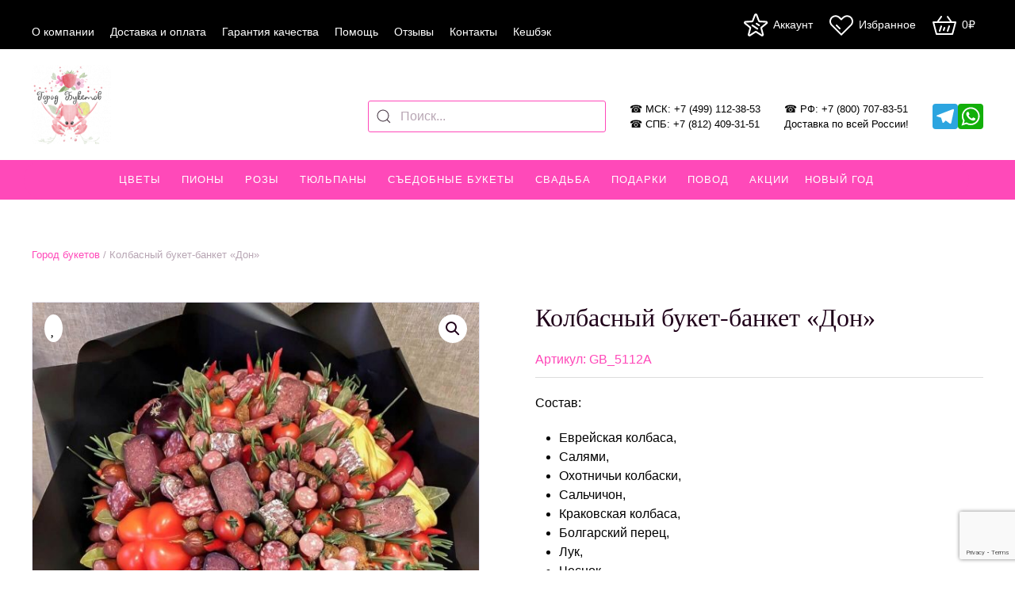

--- FILE ---
content_type: text/html; charset=UTF-8
request_url: https://gorod-buketov.ru/kolbasnyj-buket-banket-don/
body_size: 48291
content:
<!DOCTYPE html>
<html lang="ru-RU">
<head>
<meta charset="UTF-8">
<meta http-equiv="X-UA-Compatible" content="IE=edge">
<meta name="viewport" content="width=device-width, initial-scale=1">
<link rel="shortcut icon" href="/wp-content/uploads/2022/11/rectangle-47.svg">
<link rel="apple-touch-icon" href="/wp-content/uploads/2022/11/rectangle-47-1.svg">
<link rel="preload" href="/wp-content/plugins/woocommerce/assets/fonts/star.woff" as="font" crossorigin="anonymous">
<meta name='robots' content='index, follow, max-image-preview:large, max-snippet:-1, max-video-preview:-1' />
<style>img:is([sizes="auto" i], [sizes^="auto," i]) { contain-intrinsic-size: 3000px 1500px }</style>
<!-- This site is optimized with the Yoast SEO plugin v23.8 - https://yoast.com/wordpress/plugins/seo/ -->
<title>Купить колбасный букет-банкет &quot;Дон&quot; по доступной цене с доставкой в Москве и области в интернет-магазине Город Букетов</title>
<meta name="description" content="Купить колбасный букет-банкет &quot;Дон&quot; по доступной цене с доставкой в Москве и области в интернет-магазине Город Букетов. Гарантия низкой цены и быстрой доставки. Широкий ассортимент по доступным ценам. Переходите и покупайте колбасный букет-банкет &quot;Дон&quot; по доступной цене с доставкой в Москве себе или в подарок на нашем сайте или по телефону +7 (499) 112-38-53." />
<link rel="canonical" href="https://gorod-buketov.ru/kolbasnyj-buket-banket-don/" />
<meta property="og:locale" content="ru_RU" />
<meta property="og:type" content="product" />
<meta property="og:title" content="Купить колбасный букет-банкет &quot;Дон&quot; по доступной цене с доставкой в Москве и области в интернет-магазине Город Букетов" />
<meta property="og:description" content="Купить колбасный букет-банкет &quot;Дон&quot; по доступной цене с доставкой в Москве и области в интернет-магазине Город Букетов. Гарантия низкой цены и быстрой доставки. Широкий ассортимент по доступным ценам. Переходите и покупайте колбасный букет-банкет &quot;Дон&quot; по доступной цене с доставкой в Москве себе или в подарок на нашем сайте или по телефону +7 (499) 112-38-53." />
<meta property="og:url" content="https://gorod-buketov.ru/kolbasnyj-buket-banket-don/" />
<meta property="og:site_name" content="Город букетов" />
<meta property="article:modified_time" content="2025-02-17T11:54:34+00:00" />
<meta property="og:image" content="https://gorod-buketov.ru/wp-content/uploads/2021/06/img_9849.jpeg" />
<meta property="og:image:width" content="1200" />
<meta property="og:image:height" content="1200" />
<meta property="og:image:type" content="image/jpeg" />
<meta name="twitter:card" content="summary_large_image" />
<meta name="twitter:label1" content="Цена" />
<meta name="twitter:data1" content="10,600&#8381; Первоначальная цена составляла 10,600&#8381;.9,990&#8381;Текущая цена: 9,990&#8381;.до 1499 бонусов&nbsp;Кешбэк: до 1499 бонусов" />
<meta name="twitter:label2" content="Availability" />
<meta name="twitter:data2" content="In stock" />
<script type="application/ld+json" class="yoast-schema-graph">{"@context":"https://schema.org","@graph":[{"@type":["WebPage","ItemPage"],"@id":"https://gorod-buketov.ru/kolbasnyj-buket-banket-don/","url":"https://gorod-buketov.ru/kolbasnyj-buket-banket-don/","name":"Купить колбасный букет-банкет \"Дон\" по доступной цене с доставкой в Москве и области в интернет-магазине Город Букетов","isPartOf":{"@id":"https://gorod-buketov.ru/#website"},"primaryImageOfPage":{"@id":"https://gorod-buketov.ru/kolbasnyj-buket-banket-don/#primaryimage"},"image":{"@id":"https://gorod-buketov.ru/kolbasnyj-buket-banket-don/#primaryimage"},"thumbnailUrl":"https://gorod-buketov.ru/wp-content/uploads/2021/06/img_9849.jpeg","datePublished":"2021-06-23T13:02:57+00:00","dateModified":"2025-02-17T11:54:34+00:00","description":"Купить колбасный букет-банкет \"Дон\" по доступной цене с доставкой в Москве и области в интернет-магазине Город Букетов. Гарантия низкой цены и быстрой доставки. Широкий ассортимент по доступным ценам. Переходите и покупайте колбасный букет-банкет \"Дон\" по доступной цене с доставкой в Москве себе или в подарок на нашем сайте или по телефону +7 (499) 112-38-53.","breadcrumb":{"@id":"https://gorod-buketov.ru/kolbasnyj-buket-banket-don/#breadcrumb"},"inLanguage":"ru-RU","potentialAction":[{"@type":"ReadAction","target":["https://gorod-buketov.ru/kolbasnyj-buket-banket-don/"]}]},{"@type":"ImageObject","inLanguage":"ru-RU","@id":"https://gorod-buketov.ru/kolbasnyj-buket-banket-don/#primaryimage","url":"https://gorod-buketov.ru/wp-content/uploads/2021/06/img_9849.jpeg","contentUrl":"https://gorod-buketov.ru/wp-content/uploads/2021/06/img_9849.jpeg","width":1200,"height":1200},{"@type":"BreadcrumbList","@id":"https://gorod-buketov.ru/kolbasnyj-buket-banket-don/#breadcrumb","itemListElement":[{"@type":"ListItem","position":1,"name":"Город Букетов","item":"https://gorod-buketov.ru/"},{"@type":"ListItem","position":2,"name":"Колбасный букет-банкет &#171;Дон&#187;"}]},{"@type":"WebSite","@id":"https://gorod-buketov.ru/#website","url":"https://gorod-buketov.ru/","name":"Город букетов","description":"Цветы с доставкой по Москве недорого - заказать букет живых цветов | Город Букетов","publisher":{"@id":"https://gorod-buketov.ru/#organization"},"potentialAction":[{"@type":"SearchAction","target":{"@type":"EntryPoint","urlTemplate":"https://gorod-buketov.ru/?s={search_term_string}"},"query-input":{"@type":"PropertyValueSpecification","valueRequired":true,"valueName":"search_term_string"}}],"inLanguage":"ru-RU"},{"@type":"Organization","@id":"https://gorod-buketov.ru/#organization","name":"Город Букетов","url":"https://gorod-buketov.ru/","logo":{"@type":"ImageObject","inLanguage":"ru-RU","@id":"https://gorod-buketov.ru/#/schema/logo/image/","url":"https://gorod-buketov.ru/wp-content/uploads/2022/11/logo_gb_206-e1691935700850.png","contentUrl":"https://gorod-buketov.ru/wp-content/uploads/2022/11/logo_gb_206-e1691935700850.png","width":206,"height":206,"caption":"Город Букетов"},"image":{"@id":"https://gorod-buketov.ru/#/schema/logo/image/"},"sameAs":["https://www.instagram.com/gorod_buketov_shop/"]}]}</script>
<meta property="product:price:amount" content="9990" />
<meta property="product:price:currency" content="RUB" />
<meta property="og:availability" content="instock" />
<meta property="product:availability" content="instock" />
<meta property="product:retailer_item_id" content="GB_5112A" />
<meta property="product:condition" content="new" />
<!-- / Yoast SEO plugin. -->
<link rel='dns-prefetch' href='//www.googletagmanager.com' />
<link rel="alternate" type="application/rss+xml" title="Город букетов &raquo; Лента" href="https://gorod-buketov.ru/feed/" />
<link rel="alternate" type="application/rss+xml" title="Город букетов &raquo; Лента комментариев" href="https://gorod-buketov.ru/comments/feed/" />
<link rel="alternate" type="application/rss+xml" title="Город букетов &raquo; Лента комментариев к &laquo;Колбасный букет-банкет &#171;Дон&#187;&raquo;" href="https://gorod-buketov.ru/kolbasnyj-buket-banket-don/feed/" />
<!-- <link rel='stylesheet' id='wp-block-library-css' href='https://gorod-buketov.ru/wp-includes/css/dist/block-library/style.min.css?ver=a3d6e4ff35fdc1ec4c710aed5cbed23c' type='text/css' media='all' /> -->
<link rel="stylesheet" type="text/css" href="//gorod-buketov.ru/wp-content/cache/wpfc-minified/kday804i/6lwnf.css" media="all"/>
<style id='classic-theme-styles-inline-css' type='text/css'>
/*! This file is auto-generated */
.wp-block-button__link{color:#fff;background-color:#32373c;border-radius:9999px;box-shadow:none;text-decoration:none;padding:calc(.667em + 2px) calc(1.333em + 2px);font-size:1.125em}.wp-block-file__button{background:#32373c;color:#fff;text-decoration:none}
</style>
<style id='global-styles-inline-css' type='text/css'>
:root{--wp--preset--aspect-ratio--square: 1;--wp--preset--aspect-ratio--4-3: 4/3;--wp--preset--aspect-ratio--3-4: 3/4;--wp--preset--aspect-ratio--3-2: 3/2;--wp--preset--aspect-ratio--2-3: 2/3;--wp--preset--aspect-ratio--16-9: 16/9;--wp--preset--aspect-ratio--9-16: 9/16;--wp--preset--color--black: #000000;--wp--preset--color--cyan-bluish-gray: #abb8c3;--wp--preset--color--white: #ffffff;--wp--preset--color--pale-pink: #f78da7;--wp--preset--color--vivid-red: #cf2e2e;--wp--preset--color--luminous-vivid-orange: #ff6900;--wp--preset--color--luminous-vivid-amber: #fcb900;--wp--preset--color--light-green-cyan: #7bdcb5;--wp--preset--color--vivid-green-cyan: #00d084;--wp--preset--color--pale-cyan-blue: #8ed1fc;--wp--preset--color--vivid-cyan-blue: #0693e3;--wp--preset--color--vivid-purple: #9b51e0;--wp--preset--gradient--vivid-cyan-blue-to-vivid-purple: linear-gradient(135deg,rgba(6,147,227,1) 0%,rgb(155,81,224) 100%);--wp--preset--gradient--light-green-cyan-to-vivid-green-cyan: linear-gradient(135deg,rgb(122,220,180) 0%,rgb(0,208,130) 100%);--wp--preset--gradient--luminous-vivid-amber-to-luminous-vivid-orange: linear-gradient(135deg,rgba(252,185,0,1) 0%,rgba(255,105,0,1) 100%);--wp--preset--gradient--luminous-vivid-orange-to-vivid-red: linear-gradient(135deg,rgba(255,105,0,1) 0%,rgb(207,46,46) 100%);--wp--preset--gradient--very-light-gray-to-cyan-bluish-gray: linear-gradient(135deg,rgb(238,238,238) 0%,rgb(169,184,195) 100%);--wp--preset--gradient--cool-to-warm-spectrum: linear-gradient(135deg,rgb(74,234,220) 0%,rgb(151,120,209) 20%,rgb(207,42,186) 40%,rgb(238,44,130) 60%,rgb(251,105,98) 80%,rgb(254,248,76) 100%);--wp--preset--gradient--blush-light-purple: linear-gradient(135deg,rgb(255,206,236) 0%,rgb(152,150,240) 100%);--wp--preset--gradient--blush-bordeaux: linear-gradient(135deg,rgb(254,205,165) 0%,rgb(254,45,45) 50%,rgb(107,0,62) 100%);--wp--preset--gradient--luminous-dusk: linear-gradient(135deg,rgb(255,203,112) 0%,rgb(199,81,192) 50%,rgb(65,88,208) 100%);--wp--preset--gradient--pale-ocean: linear-gradient(135deg,rgb(255,245,203) 0%,rgb(182,227,212) 50%,rgb(51,167,181) 100%);--wp--preset--gradient--electric-grass: linear-gradient(135deg,rgb(202,248,128) 0%,rgb(113,206,126) 100%);--wp--preset--gradient--midnight: linear-gradient(135deg,rgb(2,3,129) 0%,rgb(40,116,252) 100%);--wp--preset--font-size--small: 13px;--wp--preset--font-size--medium: 20px;--wp--preset--font-size--large: 36px;--wp--preset--font-size--x-large: 42px;--wp--preset--spacing--20: 0.44rem;--wp--preset--spacing--30: 0.67rem;--wp--preset--spacing--40: 1rem;--wp--preset--spacing--50: 1.5rem;--wp--preset--spacing--60: 2.25rem;--wp--preset--spacing--70: 3.38rem;--wp--preset--spacing--80: 5.06rem;--wp--preset--shadow--natural: 6px 6px 9px rgba(0, 0, 0, 0.2);--wp--preset--shadow--deep: 12px 12px 50px rgba(0, 0, 0, 0.4);--wp--preset--shadow--sharp: 6px 6px 0px rgba(0, 0, 0, 0.2);--wp--preset--shadow--outlined: 6px 6px 0px -3px rgba(255, 255, 255, 1), 6px 6px rgba(0, 0, 0, 1);--wp--preset--shadow--crisp: 6px 6px 0px rgba(0, 0, 0, 1);}:where(.is-layout-flex){gap: 0.5em;}:where(.is-layout-grid){gap: 0.5em;}body .is-layout-flex{display: flex;}.is-layout-flex{flex-wrap: wrap;align-items: center;}.is-layout-flex > :is(*, div){margin: 0;}body .is-layout-grid{display: grid;}.is-layout-grid > :is(*, div){margin: 0;}:where(.wp-block-columns.is-layout-flex){gap: 2em;}:where(.wp-block-columns.is-layout-grid){gap: 2em;}:where(.wp-block-post-template.is-layout-flex){gap: 1.25em;}:where(.wp-block-post-template.is-layout-grid){gap: 1.25em;}.has-black-color{color: var(--wp--preset--color--black) !important;}.has-cyan-bluish-gray-color{color: var(--wp--preset--color--cyan-bluish-gray) !important;}.has-white-color{color: var(--wp--preset--color--white) !important;}.has-pale-pink-color{color: var(--wp--preset--color--pale-pink) !important;}.has-vivid-red-color{color: var(--wp--preset--color--vivid-red) !important;}.has-luminous-vivid-orange-color{color: var(--wp--preset--color--luminous-vivid-orange) !important;}.has-luminous-vivid-amber-color{color: var(--wp--preset--color--luminous-vivid-amber) !important;}.has-light-green-cyan-color{color: var(--wp--preset--color--light-green-cyan) !important;}.has-vivid-green-cyan-color{color: var(--wp--preset--color--vivid-green-cyan) !important;}.has-pale-cyan-blue-color{color: var(--wp--preset--color--pale-cyan-blue) !important;}.has-vivid-cyan-blue-color{color: var(--wp--preset--color--vivid-cyan-blue) !important;}.has-vivid-purple-color{color: var(--wp--preset--color--vivid-purple) !important;}.has-black-background-color{background-color: var(--wp--preset--color--black) !important;}.has-cyan-bluish-gray-background-color{background-color: var(--wp--preset--color--cyan-bluish-gray) !important;}.has-white-background-color{background-color: var(--wp--preset--color--white) !important;}.has-pale-pink-background-color{background-color: var(--wp--preset--color--pale-pink) !important;}.has-vivid-red-background-color{background-color: var(--wp--preset--color--vivid-red) !important;}.has-luminous-vivid-orange-background-color{background-color: var(--wp--preset--color--luminous-vivid-orange) !important;}.has-luminous-vivid-amber-background-color{background-color: var(--wp--preset--color--luminous-vivid-amber) !important;}.has-light-green-cyan-background-color{background-color: var(--wp--preset--color--light-green-cyan) !important;}.has-vivid-green-cyan-background-color{background-color: var(--wp--preset--color--vivid-green-cyan) !important;}.has-pale-cyan-blue-background-color{background-color: var(--wp--preset--color--pale-cyan-blue) !important;}.has-vivid-cyan-blue-background-color{background-color: var(--wp--preset--color--vivid-cyan-blue) !important;}.has-vivid-purple-background-color{background-color: var(--wp--preset--color--vivid-purple) !important;}.has-black-border-color{border-color: var(--wp--preset--color--black) !important;}.has-cyan-bluish-gray-border-color{border-color: var(--wp--preset--color--cyan-bluish-gray) !important;}.has-white-border-color{border-color: var(--wp--preset--color--white) !important;}.has-pale-pink-border-color{border-color: var(--wp--preset--color--pale-pink) !important;}.has-vivid-red-border-color{border-color: var(--wp--preset--color--vivid-red) !important;}.has-luminous-vivid-orange-border-color{border-color: var(--wp--preset--color--luminous-vivid-orange) !important;}.has-luminous-vivid-amber-border-color{border-color: var(--wp--preset--color--luminous-vivid-amber) !important;}.has-light-green-cyan-border-color{border-color: var(--wp--preset--color--light-green-cyan) !important;}.has-vivid-green-cyan-border-color{border-color: var(--wp--preset--color--vivid-green-cyan) !important;}.has-pale-cyan-blue-border-color{border-color: var(--wp--preset--color--pale-cyan-blue) !important;}.has-vivid-cyan-blue-border-color{border-color: var(--wp--preset--color--vivid-cyan-blue) !important;}.has-vivid-purple-border-color{border-color: var(--wp--preset--color--vivid-purple) !important;}.has-vivid-cyan-blue-to-vivid-purple-gradient-background{background: var(--wp--preset--gradient--vivid-cyan-blue-to-vivid-purple) !important;}.has-light-green-cyan-to-vivid-green-cyan-gradient-background{background: var(--wp--preset--gradient--light-green-cyan-to-vivid-green-cyan) !important;}.has-luminous-vivid-amber-to-luminous-vivid-orange-gradient-background{background: var(--wp--preset--gradient--luminous-vivid-amber-to-luminous-vivid-orange) !important;}.has-luminous-vivid-orange-to-vivid-red-gradient-background{background: var(--wp--preset--gradient--luminous-vivid-orange-to-vivid-red) !important;}.has-very-light-gray-to-cyan-bluish-gray-gradient-background{background: var(--wp--preset--gradient--very-light-gray-to-cyan-bluish-gray) !important;}.has-cool-to-warm-spectrum-gradient-background{background: var(--wp--preset--gradient--cool-to-warm-spectrum) !important;}.has-blush-light-purple-gradient-background{background: var(--wp--preset--gradient--blush-light-purple) !important;}.has-blush-bordeaux-gradient-background{background: var(--wp--preset--gradient--blush-bordeaux) !important;}.has-luminous-dusk-gradient-background{background: var(--wp--preset--gradient--luminous-dusk) !important;}.has-pale-ocean-gradient-background{background: var(--wp--preset--gradient--pale-ocean) !important;}.has-electric-grass-gradient-background{background: var(--wp--preset--gradient--electric-grass) !important;}.has-midnight-gradient-background{background: var(--wp--preset--gradient--midnight) !important;}.has-small-font-size{font-size: var(--wp--preset--font-size--small) !important;}.has-medium-font-size{font-size: var(--wp--preset--font-size--medium) !important;}.has-large-font-size{font-size: var(--wp--preset--font-size--large) !important;}.has-x-large-font-size{font-size: var(--wp--preset--font-size--x-large) !important;}
:where(.wp-block-post-template.is-layout-flex){gap: 1.25em;}:where(.wp-block-post-template.is-layout-grid){gap: 1.25em;}
:where(.wp-block-columns.is-layout-flex){gap: 2em;}:where(.wp-block-columns.is-layout-grid){gap: 2em;}
:root :where(.wp-block-pullquote){font-size: 1.5em;line-height: 1.6;}
</style>
<!-- <link rel='stylesheet' id='bonus-computy-style-css' href='https://gorod-buketov.ru/wp-content/plugins/bonus-for-woo/_inc/bonus-computy-style.css?ver=7.4.6' type='text/css' media='all' /> -->
<!-- <link rel='stylesheet' id='contact-form-7-css' href='https://gorod-buketov.ru/wp-content/plugins/contact-form-7/includes/css/styles.css?ver=6.1.3' type='text/css' media='all' /> -->
<!-- <link rel='stylesheet' id='ecl-crosslink-generator-css' href='https://gorod-buketov.ru/wp-content/plugins/ecl-crosslink-generator/public/css/ecl-crosslink-generator-public.css?ver=1.0.1' type='text/css' media='all' /> -->
<!-- <link rel='stylesheet' id='widgetopts-styles-css' href='https://gorod-buketov.ru/wp-content/plugins/widget-options/assets/css/widget-options.css' type='text/css' media='all' /> -->
<!-- <link rel='stylesheet' id='photoswipe-css' href='https://gorod-buketov.ru/wp-content/plugins/woocommerce/assets/css/photoswipe/photoswipe.min.css?ver=10.3.5' type='text/css' media='all' /> -->
<!-- <link rel='stylesheet' id='photoswipe-default-skin-css' href='https://gorod-buketov.ru/wp-content/plugins/woocommerce/assets/css/photoswipe/default-skin/default-skin.min.css?ver=10.3.5' type='text/css' media='all' /> -->
<link rel="stylesheet" type="text/css" href="//gorod-buketov.ru/wp-content/cache/wpfc-minified/fgy36ofe/6lwnf.css" media="all"/>
<style id='woocommerce-inline-inline-css' type='text/css'>
.woocommerce form .form-row .required { visibility: visible; }
</style>
<!-- <link rel='stylesheet' id='yml-for-yandex-market-css' href='https://gorod-buketov.ru/wp-content/plugins/yml-for-yandex-market/public/css/y4ym-public.css?ver=5.0.22' type='text/css' media='all' /> -->
<!-- <link rel='stylesheet' id='megamenu-css' href='https://gorod-buketov.ru/wp-content/uploads/maxmegamenu/style.css?ver=94556a' type='text/css' media='all' /> -->
<!-- <link rel='stylesheet' id='dashicons-css' href='https://gorod-buketov.ru/wp-includes/css/dashicons.min.css?ver=a3d6e4ff35fdc1ec4c710aed5cbed23c' type='text/css' media='all' /> -->
<link rel="stylesheet" type="text/css" href="//gorod-buketov.ru/wp-content/cache/wpfc-minified/6wuvrabb/6lwnf.css" media="all"/>
<style id='dashicons-inline-css' type='text/css'>
[data-font="Dashicons"]:before {font-family: 'Dashicons' !important;content: attr(data-icon) !important;speak: none !important;font-weight: normal !important;font-variant: normal !important;text-transform: none !important;line-height: 1 !important;font-style: normal !important;-webkit-font-smoothing: antialiased !important;-moz-osx-font-smoothing: grayscale !important;}
</style>
<!-- <link rel='stylesheet' id='megamenu-fontawesome-css' href='https://gorod-buketov.ru/wp-content/plugins/megamenu-pro/icons/fontawesome/css/font-awesome.min.css?ver=1.9.1' type='text/css' media='all' /> -->
<!-- <link rel='stylesheet' id='alg-wc-wish-list-css' href='https://gorod-buketov.ru/wp-content/plugins/wish-list-for-woocommerce/assets/css/alg-wc-wish-list.min.css?ver=241111-73708' type='text/css' media='all' /> -->
<!-- <link rel='stylesheet' id='alg-wc-wish-list-popup-css' href='https://gorod-buketov.ru/wp-content/plugins/wish-list-for-woocommerce/assets/css/algwcwishlistmodal.min.css?ver=241111-73708' type='text/css' media='all' /> -->
<!-- <link rel='stylesheet' id='alg-wc-wish-list-izitoast-css' href='https://gorod-buketov.ru/wp-content/plugins/wish-list-for-woocommerce/assets/vendor/izitoast/css/iziToast.min.css?ver=241111-73708' type='text/css' media='all' /> -->
<!-- <link rel='stylesheet' id='brands-styles-css' href='https://gorod-buketov.ru/wp-content/plugins/woocommerce/assets/css/brands.css?ver=10.3.5' type='text/css' media='all' /> -->
<!-- <link rel='stylesheet' id='style-css' href='https://gorod-buketov.ru/wp-content/themes/gorodbuketov/style.css?ver=1287' type='text/css' media='all' /> -->
<!-- <link rel='stylesheet' id='wp-pagenavi-css' href='https://gorod-buketov.ru/wp-content/plugins/wp-pagenavi/pagenavi-css.css?ver=2.70' type='text/css' media='all' /> -->
<!-- <link rel='stylesheet' id='jquery-lazyloadxt-spinner-css-css' href='//gorod-buketov.ru/wp-content/plugins/a3-lazy-load/assets/css/jquery.lazyloadxt.spinner.css?ver=a3d6e4ff35fdc1ec4c710aed5cbed23c' type='text/css' media='all' /> -->
<!-- <link rel='stylesheet' id='a3a3_lazy_load-css' href='//gorod-buketov.ru/wp-content/uploads/sass/a3_lazy_load.min.css?ver=1681223780' type='text/css' media='all' /> -->
<!-- <link href="https://gorod-buketov.ru/wp-content/themes/yootheme/css/theme.1.css?ver=1731760567" rel="stylesheet"> -->
<link rel="stylesheet" type="text/css" href="//gorod-buketov.ru/wp-content/cache/wpfc-minified/q7aaodb6/6lwnf.css" media="all"/>
<script src='//gorod-buketov.ru/wp-content/cache/wpfc-minified/32q7xz71/6lwnf.js' type="text/javascript"></script>
<!-- <script type="text/javascript" src="https://gorod-buketov.ru/wp-includes/js/jquery/jquery.min.js?ver=3.7.1" id="jquery-core-js"></script> -->
<!-- <script type="text/javascript" src="https://gorod-buketov.ru/wp-includes/js/jquery/jquery-migrate.min.js?ver=3.4.1" id="jquery-migrate-js"></script> -->
<!-- <script type="text/javascript" src="https://gorod-buketov.ru/wp-content/plugins/ecl-crosslink-generator/public/js/ecl-crosslink-generator-public.js?ver=1.0.1" id="ecl-crosslink-generator-js"></script> -->
<script type="text/javascript" id="cartbounty-js-extra">
/* <![CDATA[ */
var cartbounty_co = {"save_custom_fields":"1","checkout_fields":"#email, #billing_email, #billing-country, #billing_country, #billing-first_name, #billing_first_name, #billing-last_name, #billing_last_name, #billing-company, #billing_company, #billing-address_1, #billing_address_1, #billing-address_2, #billing_address_2, #billing-city, #billing_city, #billing-state, #billing_state, #billing-postcode, #billing_postcode, #billing-phone, #billing_phone, #shipping-country, #shipping_country, #shipping-first_name, #shipping_first_name, #shipping-last_name, #shipping_last_name, #shipping-company, #shipping_company, #shipping-address_1, #shipping_address_1, #shipping-address_2, #shipping_address_2, #shipping-city, #shipping_city, #shipping-state, #shipping_state, #shipping-postcode, #shipping_postcode, #shipping-phone, #checkbox-control-1, #ship-to-different-address-checkbox, #checkbox-control-0, #createaccount, #checkbox-control-2, #order-notes textarea, #order_comments","custom_email_selectors":".cartbounty-custom-email-field, .login #username, .wpforms-container input[type=\"email\"], .sgpb-form input[type=\"email\"], .pum-container input[type=\"email\"], .nf-form-cont input[type=\"email\"], .wpcf7 input[type=\"email\"], .fluentform input[type=\"email\"], .sib_signup_form input[type=\"email\"], .mailpoet_form input[type=\"email\"], .tnp input[type=\"email\"], .om-element input[type=\"email\"], .om-holder input[type=\"email\"], .poptin-popup input[type=\"email\"], .gform_wrapper input[type=\"email\"], .paoc-popup input[type=\"email\"], .ays-pb-form input[type=\"email\"], .hustle-form input[type=\"email\"], .et_pb_section input[type=\"email\"], .brave_form_form input[type=\"email\"], .ppsPopupShell input[type=\"email\"], .xoo-el-container input[type=\"email\"], .xoo-el-container input[name=\"xoo-el-username\"]","custom_phone_selectors":".cartbounty-custom-phone-field, .wpforms-container input[type=\"tel\"], .sgpb-form input[type=\"tel\"], .nf-form-cont input[type=\"tel\"], .wpcf7 input[type=\"tel\"], .fluentform input[type=\"tel\"], .om-element input[type=\"tel\"], .om-holder input[type=\"tel\"], .poptin-popup input[type=\"tel\"], .gform_wrapper input[type=\"tel\"], .paoc-popup input[type=\"tel\"], .ays-pb-form input[type=\"tel\"], .hustle-form input[name=\"phone\"], .et_pb_section input[type=\"tel\"], .xoo-el-container input[type=\"tel\"]","custom_button_selectors":".cartbounty-add-to-cart, .add_to_cart_button, .ajax_add_to_cart, .single_add_to_cart_button, .yith-wfbt-submit-button","consent_field":"","email_validation":"^[^\\s@]+@[^\\s@]+\\.[^\\s@]{2,}$","phone_validation":"^[+0-9\\s]\\s?\\d[0-9\\s-.]{6,30}$","nonce":"3c9be0e28f","ajaxurl":"https:\/\/gorod-buketov.ru\/wp-admin\/admin-ajax.php"};
/* ]]> */
</script>
<script src='//gorod-buketov.ru/wp-content/cache/wpfc-minified/8j2huwx7/6lwnf.js' type="text/javascript"></script>
<!-- <script type="text/javascript" src="https://gorod-buketov.ru/wp-content/plugins/woo-save-abandoned-carts/public/js/cartbounty-public.js?ver=8.9" id="cartbounty-js"></script> -->
<!-- <script type="text/javascript" src="https://gorod-buketov.ru/wp-content/plugins/woocommerce/assets/js/jquery-blockui/jquery.blockUI.min.js?ver=2.7.0-wc.10.3.5" id="wc-jquery-blockui-js" defer="defer" data-wp-strategy="defer"></script> -->
<script type="text/javascript" id="wc-add-to-cart-js-extra">
/* <![CDATA[ */
var wc_add_to_cart_params = {"ajax_url":"\/wp-admin\/admin-ajax.php","wc_ajax_url":"\/?wc-ajax=%%endpoint%%","i18n_view_cart":"\u041f\u0440\u043e\u0441\u043c\u043e\u0442\u0440 \u043a\u043e\u0440\u0437\u0438\u043d\u044b","cart_url":"https:\/\/gorod-buketov.ru\/cart\/","is_cart":"","cart_redirect_after_add":"no"};
/* ]]> */
</script>
<script src='//gorod-buketov.ru/wp-content/cache/wpfc-minified/1cfj4ah1/6lwnf.js' type="text/javascript"></script>
<!-- <script type="text/javascript" src="https://gorod-buketov.ru/wp-content/plugins/woocommerce/assets/js/frontend/add-to-cart.min.js?ver=10.3.5" id="wc-add-to-cart-js" defer="defer" data-wp-strategy="defer"></script> -->
<!-- <script type="text/javascript" src="https://gorod-buketov.ru/wp-content/plugins/woocommerce/assets/js/zoom/jquery.zoom.min.js?ver=1.7.21-wc.10.3.5" id="wc-zoom-js" defer="defer" data-wp-strategy="defer"></script> -->
<!-- <script type="text/javascript" src="https://gorod-buketov.ru/wp-content/plugins/woocommerce/assets/js/flexslider/jquery.flexslider.min.js?ver=2.7.2-wc.10.3.5" id="wc-flexslider-js" defer="defer" data-wp-strategy="defer"></script> -->
<!-- <script type="text/javascript" src="https://gorod-buketov.ru/wp-content/plugins/woocommerce/assets/js/photoswipe/photoswipe.min.js?ver=4.1.1-wc.10.3.5" id="wc-photoswipe-js" defer="defer" data-wp-strategy="defer"></script> -->
<!-- <script type="text/javascript" src="https://gorod-buketov.ru/wp-content/plugins/woocommerce/assets/js/photoswipe/photoswipe-ui-default.min.js?ver=4.1.1-wc.10.3.5" id="wc-photoswipe-ui-default-js" defer="defer" data-wp-strategy="defer"></script> -->
<script type="text/javascript" id="wc-single-product-js-extra">
/* <![CDATA[ */
var wc_single_product_params = {"i18n_required_rating_text":"\u041f\u043e\u0436\u0430\u043b\u0443\u0439\u0441\u0442\u0430, \u043f\u043e\u0441\u0442\u0430\u0432\u044c\u0442\u0435 \u043e\u0446\u0435\u043d\u043a\u0443","i18n_rating_options":["1 \u0438\u0437 5 \u0437\u0432\u0451\u0437\u0434","2 \u0438\u0437 5 \u0437\u0432\u0451\u0437\u0434","3 \u0438\u0437 5 \u0437\u0432\u0451\u0437\u0434","4 \u0438\u0437 5 \u0437\u0432\u0451\u0437\u0434","5 \u0438\u0437 5 \u0437\u0432\u0451\u0437\u0434"],"i18n_product_gallery_trigger_text":"\u041f\u0440\u043e\u0441\u043c\u043e\u0442\u0440 \u0433\u0430\u043b\u0435\u0440\u0435\u0438 \u0438\u0437\u043e\u0431\u0440\u0430\u0436\u0435\u043d\u0438\u0439 \u0432 \u043f\u043e\u043b\u043d\u043e\u044d\u043a\u0440\u0430\u043d\u043d\u043e\u043c \u0440\u0435\u0436\u0438\u043c\u0435","review_rating_required":"yes","flexslider":{"rtl":false,"animation":"slide","smoothHeight":true,"directionNav":false,"controlNav":"thumbnails","slideshow":false,"animationSpeed":500,"animationLoop":false,"allowOneSlide":false},"zoom_enabled":"1","zoom_options":[],"photoswipe_enabled":"1","photoswipe_options":{"shareEl":false,"closeOnScroll":false,"history":false,"hideAnimationDuration":0,"showAnimationDuration":0},"flexslider_enabled":"1"};
/* ]]> */
</script>
<script src='//gorod-buketov.ru/wp-content/cache/wpfc-minified/d47vp1oq/6lwnf.js' type="text/javascript"></script>
<!-- <script type="text/javascript" src="https://gorod-buketov.ru/wp-content/plugins/woocommerce/assets/js/frontend/single-product.min.js?ver=10.3.5" id="wc-single-product-js" defer="defer" data-wp-strategy="defer"></script> -->
<!-- <script type="text/javascript" src="https://gorod-buketov.ru/wp-content/plugins/woocommerce/assets/js/js-cookie/js.cookie.min.js?ver=2.1.4-wc.10.3.5" id="wc-js-cookie-js" defer="defer" data-wp-strategy="defer"></script> -->
<script type="text/javascript" id="woocommerce-js-extra">
/* <![CDATA[ */
var woocommerce_params = {"ajax_url":"\/wp-admin\/admin-ajax.php","wc_ajax_url":"\/?wc-ajax=%%endpoint%%","i18n_password_show":"\u041f\u043e\u043a\u0430\u0437\u0430\u0442\u044c \u043f\u0430\u0440\u043e\u043b\u044c","i18n_password_hide":"\u0421\u043a\u0440\u044b\u0442\u044c \u043f\u0430\u0440\u043e\u043b\u044c"};
/* ]]> */
</script>
<script src='//gorod-buketov.ru/wp-content/cache/wpfc-minified/1p923bo6/6lwnf.js' type="text/javascript"></script>
<!-- <script type="text/javascript" src="https://gorod-buketov.ru/wp-content/plugins/woocommerce/assets/js/frontend/woocommerce.min.js?ver=10.3.5" id="woocommerce-js" defer="defer" data-wp-strategy="defer"></script> -->
<!-- <script type="text/javascript" src="https://gorod-buketov.ru/wp-content/plugins/yml-for-yandex-market/public/js/y4ym-public.js?ver=5.0.22" id="yml-for-yandex-market-js"></script> -->
<!-- Сниппет тегов Google (gtag.js), добавленный Site Kit -->
<!-- Сниппет Google Analytics добавлен с помощью Site Kit -->
<script type="text/javascript" src="https://www.googletagmanager.com/gtag/js?id=GT-PH3W7P7" id="google_gtagjs-js" async></script>
<script type="text/javascript" id="google_gtagjs-js-after">
/* <![CDATA[ */
window.dataLayer = window.dataLayer || [];function gtag(){dataLayer.push(arguments);}
gtag("set","linker",{"domains":["gorod-buketov.ru"]});
gtag("js", new Date());
gtag("set", "developer_id.dZTNiMT", true);
gtag("config", "GT-PH3W7P7");
/* ]]> */
</script>
<link rel="https://api.w.org/" href="https://gorod-buketov.ru/wp-json/" /><link rel="alternate" title="JSON" type="application/json" href="https://gorod-buketov.ru/wp-json/wp/v2/product/37343" /><link rel="EditURI" type="application/rsd+xml" title="RSD" href="https://gorod-buketov.ru/xmlrpc.php?rsd" />
<link rel='shortlink' href='https://gorod-buketov.ru/?p=37343' />
<link rel="alternate" title="oEmbed (JSON)" type="application/json+oembed" href="https://gorod-buketov.ru/wp-json/oembed/1.0/embed?url=https%3A%2F%2Fgorod-buketov.ru%2Fkolbasnyj-buket-banket-don%2F" />
<link rel="alternate" title="oEmbed (XML)" type="text/xml+oembed" href="https://gorod-buketov.ru/wp-json/oembed/1.0/embed?url=https%3A%2F%2Fgorod-buketov.ru%2Fkolbasnyj-buket-banket-don%2F&#038;format=xml" />
<meta name="generator" content="Site Kit by Google 1.165.0" />	<noscript><style>.woocommerce-product-gallery{ opacity: 1 !important; }</style></noscript>
<!-- Метатеги Google AdSense, добавленные Site Kit -->
<meta name="google-adsense-platform-account" content="ca-host-pub-2644536267352236">
<meta name="google-adsense-platform-domain" content="sitekit.withgoogle.com">
<!-- Завершите метатеги Google AdSense, добавленные Site Kit -->
<noscript><style>.lazyload[data-src]{display:none !important;}</style></noscript><style>.lazyload{background-image:none !important;}.lazyload:before{background-image:none !important;}</style><style type="text/css">.broken_link, a.broken_link {
text-decoration: line-through;
}</style><script src='//gorod-buketov.ru/wp-content/cache/wpfc-minified/1z6zik3j/6lwnf.js' type="text/javascript"></script>
<!-- <script src="https://gorod-buketov.ru/wp-content/themes/yootheme/vendor/yootheme/theme-analytics/app/analytics.min.js?ver=2.7.22" defer></script> -->
<!-- <script src="https://gorod-buketov.ru/wp-content/themes/yootheme/vendor/assets/uikit/dist/js/uikit.min.js?ver=2.7.22"></script> -->
<!-- <script src="https://gorod-buketov.ru/wp-content/themes/yootheme/vendor/assets/uikit/dist/js/uikit-icons.min.js?ver=2.7.22"></script> -->
<!-- <script src="https://gorod-buketov.ru/wp-content/themes/gorodbuketov/js/theme.js?ver=2.7.22"></script> -->
<script>var $theme = {"google_analytics":"UA-92828856-1","google_analytics_anonymize":""};</script>
<script>document.addEventListener( 'wpcf7submit', function( event ) {
if ( '28945' == event.detail.contactFormId || '29102' == event.detail.contactFormId ) {
ym(43140849, 'reachGoal', 'click_otpravit');
}
}, false );</script>		<style type="text/css" id="wp-custom-css">
/* SDI добавляем отступ контента от подвала BOF */
.sdifooter {
margin-top:15px;
}
/* SDI добавляем отступ контента от подвала BOF */
/* SDI корректировка итогового блока корзины BOF */
.cart-collaterals{
margin-top: 0px;
}
.cart_totals {
width: 100%;
float:left;
}
.cart_totals > h2 {
text-align: center;
display: none;
}
.cart_totals .woocommerce-shipping-destination {
display:none;
}
.cart_totals .wc-proceed-to-checkout{text-align: center;}
.cart_totals .wc-proceed-to-checkout > a {
width: 214px;
box-sizing: border-box;
height: 39px;
line-height: 39px;
padding: 0 20px;
font-size: 13px;
background-color: #ff49b9;
}
/* SDI корректировка итогового блока корзины EOF */
/* SDI корректировка страницы оформления заказа BOF */
.woocommerce-additional-fields .form-row,
.woocommerce-shipping-fields .form-row {
margin-bottom: 0;
margin-top:10px;
}
#order_review .cart-subtotal {
display:none;
}
.place-order #place_order {
background-color: #ff49b9;
}
@media (max-width: 639px) {
.woocommerce-billing-fields .form-row {
margin-bottom: 0;
margin-top:10px;
}
.woocommerce-billing-fields .form-row:last-child {
margin-bottom:15px;
}
}
@media (min-width: 960px) {
.woocommerce-billing-fields #billing_first_name_field {
width:50%;
}
}
/* SDI корректировка страницы оформления заказа EOF */
/* SDI Изменяем цвет контейнера меню BOF */
.uk-navbar-container:not(.uk-navbar-transparent) {
background: #ff49b9;
}
/* SDI Изменяем цвет контейнера меню EOF */
/* SDI делаем TOP черным BOF */
.tm-toolbar {
border-bottom: 1px solid #000;
margin-bottom:15px;
background-color: #000000;
}
.tm-toolbar #nav_menu-3 a {
color: #ffffff;
}
#mega-menu-wrap-secondary #mega-menu-secondary li#mega-menu-item-34663 > a.mega-menu-link::before,
#mega-menu-wrap-secondary #mega-menu-secondary li#mega-menu-item-34663 > a.mega-menu-link:hover::before{
background-image: url('//gorod-buketov.ru/wp-content/uploads/2022/08/lk_3.svg');
}
#mega-menu-wrap-secondary #mega-menu-secondary li#mega-menu-item-29267 > a.mega-menu-link::before,
#mega-menu-wrap-secondary #mega-menu-secondary li#mega-menu-item-29267 > a.mega-menu-link:hover::before{
background-image: url('//gorod-buketov.ru/wp-content/uploads/2022/08/wishlist_white.svg');
}
#mega-menu-wrap-secondary #mega-menu-secondary li#mega-menu-item-28947 > a.mega-menu-link::before,
#mega-menu-wrap-secondary #mega-menu-secondary li#mega-menu-item-28947 > a.mega-menu-link:hover::before{
background-image: url('//gorod-buketov.ru/wp-content/uploads/2022/08/cart_white.svg');
}
#mega-menu-wrap-secondary #mega-menu-secondary li > a.mega-menu-link {
color:#ffffff !important;
}
#mega-menu-wrap-secondary #mega-menu-secondary li > a.mega-menu-link:hover {
color:#51424e !important;
}
#mega-menu-wrap-secondary #mega-menu-secondary li.mega-toggle-on > a.mega-menu-link, #mega-menu-wrap-secondary #mega-menu-secondary li > a.mega-menu-link:hover, #mega-menu-wrap-secondary #mega-menu-secondary li > a.mega-menu-link:focus {
background: #000000 !important;
color: #ffffff !important;
}
#mega-menu-wrap-secondary #mega-menu-secondary li > a.mega-menu-link,
#mega-menu-wrap-secondary #mega-menu-secondary li > a.mega-menu-link::before {
transform:scale(1,1);
transition: transform 0.3s ease-in-out; 
}
#mega-menu-wrap-secondary #mega-menu-secondary li > a.mega-menu-link:hover,
#mega-menu-wrap-secondary #mega-menu-secondary li > a.mega-menu-link:hover::before {
transform:scale(1.1,1.1);
transition: transform 0.3s ease-in-out;
}
/* SDI делаем TOP черным EOF */
/* SDI корректировка виджета товара BOF */
/* уменьшаем отступ снизу */
@media (max-width: 959px) {
.woocommerce ul.products[class*="columns-"] li.product, .woocommerce-page ul.products[class*="columns-"] li.product {
width: 48%;
float: left;
clear: both;
margin: 0 0 0.5em;
}
}
/* SDI корректировка виджета товара EOF */
.woocommerce .term-description {
margin-top: 40px;
}
/* SDI Опускаем кнопку "Отправить фото"
вниз BOF */   
#slideshow_right li > div.uk-flex-middle,
#slideshow_mobile li > div.uk-flex-middle
{align-items: flex-end;}
/* SDI Опускаем кнопку "Отправить фото"
вниз EOF */
/* Стили модального окна заказать по фото */
.sdi-project-form .sdi-radio-block > span {
display: block;
margin-bottom: 15px;
}
.sdi-project-form input[type="text"]{
height:30px;
}
.sdi-project-form textarea {
height:100px;
max-height:100px; !important
line-height:18px;
}
/* Стили модального окна заказать по фото EOF  */
/* стили кнопки "В корзину" BOF */
.single_add_to_cart_button:hover {
background-color: #fff;
color:#ff49b9;
border: 1px solid #ff49b9;
} 
/* стили кнопки "В корзину" EOF */
.uk-search-default .uk-search-icon:not(.uk-search-icon-flip)~.uk-search-input {
padding-left: 40px;
min-width:300px;
}
</style>
<style type="text/css">/** Mega Menu CSS: fs **/</style>
</head>
<body class="wp-singular product-template-default single single-product postid-37343 wp-theme-yootheme wp-child-theme-gorodbuketov  theme-yootheme woocommerce woocommerce-page woocommerce-no-js mega-menu-max-mega-menu-1 mega-menu-max-mega-menu-2 mega-menu-secondary mega-menu-navbar mega-menu-mobile">
<div class="tm-page">
<div class="tm-header-mobile uk-hidden@m">
<div uk-sticky show-on-up animation="uk-animation-slide-top" cls-active="uk-navbar-sticky" sel-target=".uk-navbar-container">
<div class="uk-navbar-container">
<nav uk-navbar>
<div class="uk-navbar-left">
<a href="https://gorod-buketov.ru" class="uk-navbar-item uk-logo">
<img alt="Город Букетов" src="[data-uri]"   data-width="158" data-height="100" data-src="/wp-content/themes/yootheme/cache/rectangle-47-4-93d33dc7.png" decoding="async" data-srcset="/wp-content/themes/yootheme/cache/rectangle-47-4-93d33dc7.png 158w, /wp-content/themes/yootheme/cache/rectangle-47-4-8fd00453.png 297w" data-sizes="auto" class="lazyload" data-eio-rwidth="158" data-eio-rheight="100"><noscript><img alt="Город Букетов" src="/wp-content/themes/yootheme/cache/rectangle-47-4-93d33dc7.png" srcset="/wp-content/themes/yootheme/cache/rectangle-47-4-93d33dc7.png 158w, /wp-content/themes/yootheme/cache/rectangle-47-4-8fd00453.png 297w" sizes="(min-width: 158px) 158px" data-width="158" data-height="100" data-eio="l"></noscript></a>
</div>
<div class="uk-navbar-right">
<div class="uk-text-right uk-hidden@s">
<div class="socials_row">
<a href="tel:+78007078351" target="_blank" class="social_link" style="line-height: 32px;font-size: 34px; color: #000; background-color: rgb(255, 255, 255);"><i class="fa fa-phone"></i></a>
<a href="tg://resolve?domain=gorodbuketov" target="_blank" class="social_link" style="background-color: rgb(44, 165, 224);">
<svg focusable="false" aria-hidden="true" xmlns="http://www.w3.org/2000/svg" viewbox="0 0 32 32"><path fill="#FFF" d="M25.515 6.896 6.027 14.41c-1.33.534-1.322 1.276-.243 1.606l5 1.56 1.72 5.66c.226.625.115.873.77.873.506 0 .73-.235 1.012-.51l2.43-2.363 5.056 3.734c.93.514 1.602.25 1.834-.863l3.32-15.638c.338-1.363-.52-1.98-1.41-1.577z"></path></svg>
</a>
<a href="whatsapp://send?phone=+79671611700" target="_blank" class="social_link" style="background-color: rgb(18, 175, 10);">
<svg focusable="false" aria-hidden="true" xmlns="http://www.w3.org/2000/svg" viewbox="0 0 32 32"><path fill-rule="evenodd" clip-rule="evenodd" fill="#FFF" d="M16.21 4.41C9.973 4.41 4.917 9.465 4.917 15.7c0 2.134.592 4.13 1.62 5.832L4.5 27.59l6.25-2.002a11.241 11.241 0 0 0 5.46 1.404c6.234 0 11.29-5.055 11.29-11.29 0-6.237-5.056-11.292-11.29-11.292zm0 20.69c-1.91 0-3.69-.57-5.173-1.553l-3.61 1.156 1.173-3.49a9.345 9.345 0 0 1-1.79-5.512c0-5.18 4.217-9.4 9.4-9.4 5.183 0 9.397 4.22 9.397 9.4 0 5.188-4.214 9.4-9.398 9.4zm5.293-6.832c-.284-.155-1.673-.906-1.934-1.012-.265-.106-.455-.16-.658.12s-.78.91-.954 1.096c-.176.186-.345.203-.628.048-.282-.154-1.2-.494-2.264-1.517-.83-.795-1.373-1.76-1.53-2.055-.158-.295 0-.445.15-.584.134-.124.3-.326.45-.488.15-.163.203-.28.306-.47.104-.19.06-.36-.005-.506-.066-.147-.59-1.587-.81-2.173-.218-.586-.46-.498-.63-.505-.168-.007-.358-.038-.55-.045-.19-.007-.51.054-.78.332-.277.274-1.05.943-1.1 2.362-.055 1.418.926 2.826 1.064 3.023.137.2 1.874 3.272 4.76 4.537 2.888 1.264 2.9.878 3.43.85.53-.027 1.734-.633 2-1.297.266-.664.287-1.24.22-1.363-.07-.123-.26-.203-.54-.357z"></path></svg>
</a>
</div>
</div>
<a class="uk-navbar-toggle" href="#tm-mobile" uk-toggle="animation: true">
<div uk-navbar-toggle-icon></div>
</a>
</div>
</nav>
</div>
<div id="tm-mobile" class="" hidden>
<div class="uk-background-default uk-padding">
<div class="uk-child-width-1-1" uk-grid>    <div>
<div class="uk-panel">
<div id="mega-menu-wrap-mobile" class="mega-menu-wrap"><div class="mega-menu-toggle"><div class="mega-toggle-blocks-left"></div><div class="mega-toggle-blocks-center"></div><div class="mega-toggle-blocks-right"><div class='mega-toggle-block mega-menu-toggle-animated-block mega-toggle-block-0' id='mega-toggle-block-0'><button aria-label="Toggle Menu" class="mega-toggle-animated mega-toggle-animated-slider" type="button" aria-expanded="false">
<span class="mega-toggle-animated-box">
<span class="mega-toggle-animated-inner"></span>
</span>
</button></div></div></div><ul id="mega-menu-mobile" class="mega-menu max-mega-menu mega-menu-vertical mega-no-js" data-event="hover_intent" data-effect="fade_up" data-effect-speed="200" data-effect-mobile="disabled" data-effect-speed-mobile="0" data-mobile-force-width="false" data-second-click="close" data-document-click="collapse" data-vertical-behaviour="accordion" data-breakpoint="600" data-unbind="true" data-mobile-state="collapse_all" data-hover-intent-timeout="300" data-hover-intent-interval="100"><li class='mega-menu-item mega-menu-item-type-post_type mega-menu-item-object-page mega-align-bottom-left mega-menu-flyout mega-menu-item-29420' id='mega-menu-item-29420'><a class="mega-menu-link" href="https://gorod-buketov.ru/o-kompanii/" tabindex="0">О компании</a></li><li class='mega-menu-item mega-menu-item-type-post_type mega-menu-item-object-page mega-align-bottom-left mega-menu-flyout mega-menu-item-29419' id='mega-menu-item-29419'><a class="mega-menu-link" href="https://gorod-buketov.ru/dostavka-i-oplata/" tabindex="0">Доставка и оплата</a></li><li class='mega-menu-item mega-menu-item-type-post_type mega-menu-item-object-page mega-align-bottom-left mega-menu-flyout mega-menu-item-29449' id='mega-menu-item-29449'><a class="mega-menu-link" href="https://gorod-buketov.ru/garantiya-kachestva/" tabindex="0">Гарантия качества</a></li><li class='mega-menu-item mega-menu-item-type-post_type mega-menu-item-object-page mega-align-bottom-left mega-menu-flyout mega-menu-item-29416' id='mega-menu-item-29416'><a class="mega-menu-link" href="https://gorod-buketov.ru/help/" tabindex="0">Помощь</a></li><li class='mega-menu-item mega-menu-item-type-post_type mega-menu-item-object-page mega-align-bottom-left mega-menu-flyout mega-menu-item-29448' id='mega-menu-item-29448'><a class="mega-menu-link" href="https://gorod-buketov.ru/testimonials/" tabindex="0">Отзывы</a></li><li class='mega-menu-item mega-menu-item-type-post_type mega-menu-item-object-page mega-align-bottom-left mega-menu-flyout mega-menu-item-29418' id='mega-menu-item-29418'><a class="mega-menu-link" href="https://gorod-buketov.ru/kontakty/" tabindex="0">Контакты</a></li><li class='mega-menu-item mega-menu-item-type-post_type mega-menu-item-object-page mega-align-bottom-left mega-menu-flyout mega-menu-item-29417' id='mega-menu-item-29417'><a class="mega-menu-link" href="https://gorod-buketov.ru/korporativnym-klientam/" tabindex="0">Корпоративным клиентам</a></li><li class='mega-menu-item mega-menu-item-type-post_type mega-menu-item-object-page mega-align-bottom-left mega-menu-flyout mega-menu-item-50436' id='mega-menu-item-50436'><a class="mega-menu-link" href="https://gorod-buketov.ru/keshbek/" tabindex="0">Кешбэк</a></li></ul></div>
</div>
</div>    <div>
<div class="uk-panel widget widget_search" id="search-5">
<form id="search-f530" action="https://gorod-buketov.ru" method="get" role="search" class="uk-search uk-search-default uk-width-1-1"><span uk-search-icon></span><input name="s" placeholder="Поиск" required type="search" class="uk-search-input"></form>
</div>
</div></div>
</div>
</div>
</div>
</div>
<div class="tm-toolbar tm-toolbar-default uk-visible@m">
<div class="uk-container uk-flex uk-flex-middle">
<div>
<div class="uk-grid-medium uk-child-width-auto uk-flex-middle" uk-grid="margin: uk-margin-small-top">
<div>
<div class="uk-panel uk-visible@m widget widget_nav_menu" id="nav_menu-3">
<ul class="uk-subnav">
<li class="menu-item menu-item-type-post_type menu-item-object-page"><a href="https://gorod-buketov.ru/o-kompanii/"> О компании</a></li><li class="menu-item menu-item-type-post_type menu-item-object-page"><a href="https://gorod-buketov.ru/dostavka-i-oplata/"> Доставка и оплата</a></li><li class="menu-item menu-item-type-post_type menu-item-object-page"><a href="https://gorod-buketov.ru/garantiya-kachestva/"> Гарантия качества</a></li><li class="menu-item menu-item-type-post_type menu-item-object-page"><a href="https://gorod-buketov.ru/help/"> Помощь</a></li><li class="menu-item menu-item-type-post_type menu-item-object-page"><a href="https://gorod-buketov.ru/testimonials/"> Отзывы</a></li><li class="menu-item menu-item-type-post_type menu-item-object-page"><a href="https://gorod-buketov.ru/kontakty/"> Контакты</a></li><li class="menu-item menu-item-type-post_type menu-item-object-page"><a href="https://gorod-buketov.ru/keshbek/"> Кешбэк</a></li></ul>
</div>
</div>                
</div>
</div>
<div class="uk-margin-auto-left">
<div class="uk-grid-medium uk-child-width-auto uk-flex-middle" uk-grid="margin: uk-margin-small-top">
<div>
<div class="uk-panel widget widget_maxmegamenu" id="maxmegamenu-4">
<div id="mega-menu-wrap-secondary" class="mega-menu-wrap"><div class="mega-menu-toggle"><div class="mega-toggle-blocks-left"></div><div class="mega-toggle-blocks-center"></div><div class="mega-toggle-blocks-right"><div class='mega-toggle-block mega-menu-toggle-animated-block mega-toggle-block-0' id='mega-toggle-block-0'><button aria-label="Toggle Menu" class="mega-toggle-animated mega-toggle-animated-slider" type="button" aria-expanded="false">
<span class="mega-toggle-animated-box">
<span class="mega-toggle-animated-inner"></span>
</span>
</button></div></div></div><ul id="mega-menu-secondary" class="mega-menu max-mega-menu mega-menu-horizontal mega-no-js" data-event="hover_intent" data-effect="fade_up" data-effect-speed="200" data-effect-mobile="disabled" data-effect-speed-mobile="0" data-mobile-force-width="false" data-second-click="close" data-document-click="collapse" data-vertical-behaviour="accordion" data-breakpoint="10" data-unbind="true" data-mobile-state="collapse_all" data-hover-intent-timeout="300" data-hover-intent-interval="100"><li class='mega-menu-item mega-menu-item-type-post_type mega-menu-item-object-page mega-align-bottom-left mega-menu-flyout mega-has-icon mega-icon-left mega-menu-item-34663' id='mega-menu-item-34663'><a class="mega-custom-icon mega-menu-link" href="https://gorod-buketov.ru/my-account/" tabindex="0">Аккаунт</a></li><li class='mega-menu-item mega-menu-item-type-post_type mega-menu-item-object-page mega-align-bottom-left mega-menu-flyout mega-has-icon mega-icon-left mega-menu-item-29267' id='mega-menu-item-29267'><a class="mega-custom-icon mega-menu-link" href="https://gorod-buketov.ru/wish-list/" tabindex="0">Избранное</a></li><li class='mega-menu-item mega-menu-item-type-post_type mega-menu-item-object-page mega-align-bottom-left mega-menu-flyout mega-has-icon mega-icon-left mega-menu-item-28947' id='mega-menu-item-28947'><a class="mega-custom-icon mega-menu-link" href="https://gorod-buketov.ru/cart/" tabindex="0"><span class='mega-menu-woo-cart-total amount'>0&#8381;</span></a></li></ul></div>
</div>
</div>            </div>
</div>
</div>
</div>
<div class="tm-header uk-visible@m" uk-header>
<div class="tm-headerbar-default tm-headerbar tm-headerbar-top">
<div class="uk-container uk-flex uk-flex-middle">
<a href="https://gorod-buketov.ru" class="uk-logo">
<img alt="Город Букетов" src="[data-uri]"   data-width="100" data-height="100" data-src="/wp-content/themes/yootheme/cache/logo_gb_206-23d3a48b.png" decoding="async" data-srcset="/wp-content/themes/yootheme/cache/logo_gb_206-23d3a48b.png 100w, /wp-content/themes/yootheme/cache/logo_gb_206-51f1e95c.png 200w" data-sizes="auto" class="lazyload" data-eio-rwidth="100" data-eio-rheight="100"><noscript><img alt="Город Букетов" src="/wp-content/themes/yootheme/cache/logo_gb_206-23d3a48b.png" srcset="/wp-content/themes/yootheme/cache/logo_gb_206-23d3a48b.png 100w, /wp-content/themes/yootheme/cache/logo_gb_206-51f1e95c.png 200w" sizes="(min-width: 100px) 100px" data-width="100" data-height="100" data-eio="l"></noscript></a>
<div class="uk-margin-auto-left">
<div class="uk-grid-medium uk-child-width-auto uk-flex-middle" uk-grid>
<div>
<div class="uk-panel widget widget_woocommerce_product_search woocommerce widget_product_search" id="woocommerce_product_search-3">
<form role="search" method="get" class="uk-search uk-search-default" action="https://gorod-buketov.ru/">
<span uk-search-icon="" class="uk-icon uk-search-icon"></span>
<input type="search" id="woocommerce-product-search-field-0" class="uk-search-input" placeholder="Поиск..." value="" name="s" />
<input type="hidden" name="post_type" value="product" />
</form>
</div>
</div><div>
<div class="uk-panel widget widget_custom_html" id="custom_html-2">
<div class="textwidget custom-html-widget"><div class="uk-text-small">
<a href="tel:74991123853" style="color: #000000;">☎️ МСК: +7 (499) 112-38-53</a><br/>
<a href="tel:78124093151" style="color: #000000;">☎️ СПБ: +7 (812) 409-31-51</a><br/>
</div></div>
</div>
</div><div>
<div class="uk-panel widget widget_custom_html" id="custom_html-8">
<div class="textwidget custom-html-widget"><div class="uk-text-small">
<a href="tel:78007078351" style="color: #000000;">☎️ РФ: +7 (800) 707-83-51</a><br/>
Доставка по всей России!
</div></div>
</div>
</div><div>
<div class="uk-panel widget widget_custom_html" id="custom_html-7">
<div class="textwidget custom-html-widget"><div class="socials_row">
<a href="https://t.me/gorodbuketov" target="_blank" class="social_link" style="background-color: rgb(44, 165, 224);">
<svg focusable="false" aria-hidden="true" xmlns="http://www.w3.org/2000/svg" viewbox="0 0 32 32"><path fill="#FFF" d="M25.515 6.896 6.027 14.41c-1.33.534-1.322 1.276-.243 1.606l5 1.56 1.72 5.66c.226.625.115.873.77.873.506 0 .73-.235 1.012-.51l2.43-2.363 5.056 3.734c.93.514 1.602.25 1.834-.863l3.32-15.638c.338-1.363-.52-1.98-1.41-1.577z"></path></svg>
</a>
<a href="https://wa.me/79671611700" target="_blank" class="social_link" style="background-color: rgb(18, 175, 10);">
<svg focusable="false" aria-hidden="true" xmlns="http://www.w3.org/2000/svg" viewbox="0 0 32 32"><path fill-rule="evenodd" clip-rule="evenodd" fill="#FFF" d="M16.21 4.41C9.973 4.41 4.917 9.465 4.917 15.7c0 2.134.592 4.13 1.62 5.832L4.5 27.59l6.25-2.002a11.241 11.241 0 0 0 5.46 1.404c6.234 0 11.29-5.055 11.29-11.29 0-6.237-5.056-11.292-11.29-11.292zm0 20.69c-1.91 0-3.69-.57-5.173-1.553l-3.61 1.156 1.173-3.49a9.345 9.345 0 0 1-1.79-5.512c0-5.18 4.217-9.4 9.4-9.4 5.183 0 9.397 4.22 9.397 9.4 0 5.188-4.214 9.4-9.398 9.4zm5.293-6.832c-.284-.155-1.673-.906-1.934-1.012-.265-.106-.455-.16-.658.12s-.78.91-.954 1.096c-.176.186-.345.203-.628.048-.282-.154-1.2-.494-2.264-1.517-.83-.795-1.373-1.76-1.53-2.055-.158-.295 0-.445.15-.584.134-.124.3-.326.45-.488.15-.163.203-.28.306-.47.104-.19.06-.36-.005-.506-.066-.147-.59-1.587-.81-2.173-.218-.586-.46-.498-.63-.505-.168-.007-.358-.038-.55-.045-.19-.007-.51.054-.78.332-.277.274-1.05.943-1.1 2.362-.055 1.418.926 2.826 1.064 3.023.137.2 1.874 3.272 4.76 4.537 2.888 1.264 2.9.878 3.43.85.53-.027 1.734-.633 2-1.297.266-.664.287-1.24.22-1.363-.07-.123-.26-.203-.54-.357z"></path></svg>
</a>
<a>
<svg focusable="false" aria-hidden="true" xmlns="http://www.w3.org/2000/svg" viewbox="0 0 32 32"><path fill-rule="evenodd" clip-rule="evenodd" fill="#FFF" d="M15.764 22.223h1.315s.394-.044.6-.262c.184-.2.18-.574.18-.574s-.03-1.764.79-2.023c.81-.255 1.844 1.705 2.942 2.46.832.57 1.464.445 1.464.445l2.936-.04s1.538-.097.81-1.304c-.06-.1-.426-.894-2.186-2.526-1.843-1.71-1.594-1.434.624-4.39 1.353-1.804 1.893-2.902 1.724-3.374-.16-.45-1.153-.33-1.153-.33l-3.306.02s-.247-.034-.428.074c-.178.108-.293.356-.293.356s-.522 1.394-1.223 2.58c-1.47 2.5-2.06 2.633-2.3 2.476-.563-.36-.42-1.454-.42-2.23 0-2.423.365-3.435-.72-3.696-.357-.085-.623-.143-1.544-.15-1.182-.014-2.18.003-2.743.28-.378.185-.667.595-.49.62.218.027.713.13.975.49.34.46.33 1.496.33 1.496s.193 2.852-.46 3.206c-.442.245-1.056-.252-2.37-2.52-.67-1.163-1.18-2.446-1.18-2.446s-.1-.24-.273-.37c-.212-.155-.506-.204-.506-.204l-3.145.02s-.473.015-.647.22c-.154.183-.01.56-.01.56s2.46 5.757 5.245 8.657c2.553 2.66 5.454 2.485 5.454 2.485z"></path></svg>
</a>
</div></div>
</div>
</div>                </div>
</div>
</div>
</div>
<div class="uk-navbar-container">
<div class="uk-container uk-flex uk-flex-middle">
<nav class="uk-navbar uk-flex-auto" uk-navbar="{&quot;align&quot;:&quot;right&quot;,&quot;boundary&quot;:&quot;.tm-header .uk-navbar-container&quot;,&quot;container&quot;:&quot;.tm-header&quot;}">
<div class="uk-navbar-left uk-flex-auto">
<div id="mega-menu-wrap-navbar" class="mega-menu-wrap"><div class="mega-menu-toggle"><div class="mega-toggle-blocks-left"></div><div class="mega-toggle-blocks-center"></div><div class="mega-toggle-blocks-right"><div class='mega-toggle-block mega-menu-toggle-animated-block mega-toggle-block-0' id='mega-toggle-block-0'><button aria-label="Toggle Menu" class="mega-toggle-animated mega-toggle-animated-slider" type="button" aria-expanded="false">
<span class="mega-toggle-animated-box">
<span class="mega-toggle-animated-inner"></span>
</span>
</button></div></div></div><ul id="mega-menu-navbar" class="mega-menu max-mega-menu mega-menu-horizontal mega-no-js" data-event="hover_intent" data-effect="disabled" data-effect-speed="200" data-effect-mobile="disabled" data-effect-speed-mobile="0" data-mobile-force-width="false" data-second-click="close" data-document-click="collapse" data-vertical-behaviour="accordion" data-breakpoint="600" data-unbind="true" data-mobile-state="collapse_all" data-hover-intent-timeout="300" data-hover-intent-interval="100"><li class='mega-menu-item mega-menu-item-type-taxonomy mega-menu-item-object-product_cat mega-menu-item-has-children mega-menu-megamenu mega-align-bottom-left mega-menu-grid mega-menu-item-33894' id='mega-menu-item-33894'><a class="mega-menu-link" href="https://gorod-buketov.ru/bukety/" aria-haspopup="true" aria-expanded="false" tabindex="0">Цветы<span class="mega-indicator"></span></a>
<ul class="mega-sub-menu">
<li class='mega-menu-row' id='mega-menu-33894-0'>
<ul class="mega-sub-menu">
<li class='mega-menu-column mega-menu-columns-2-of-9' id='mega-menu-33894-0-0'>
<ul class="mega-sub-menu">
<li class='mega-menu-item mega-menu-item-type-custom mega-menu-item-object-custom mega-menu-item-has-children mega-disable-link mega-menu-item-34087' id='mega-menu-item-34087'><a class="mega-menu-link" tabindex="0">Состав<span class="mega-indicator"></span></a>
<ul class="mega-sub-menu">
<li class='mega-menu-item mega-menu-item-type-custom mega-menu-item-object-custom mega-menu-item-34219' id='mega-menu-item-34219'><a class="mega-menu-link" href="/bukety/attribute-sostav-s-alstromeriyami/">С альстромериями</a></li><li class='mega-menu-item mega-menu-item-type-custom mega-menu-item-object-custom mega-menu-item-34221' id='mega-menu-item-34221'><a class="mega-menu-link" href="/bukety/attribute-sostav-s-gvozdikami/">С гвоздиками</a></li><li class='mega-menu-item mega-menu-item-type-custom mega-menu-item-object-custom mega-menu-item-34222' id='mega-menu-item-34222'><a class="mega-menu-link" href="/bukety/attribute-sostav-s-gerberami/">С герберами</a></li><li class='mega-menu-item mega-menu-item-type-custom mega-menu-item-object-custom mega-menu-item-48037' id='mega-menu-item-48037'><a class="mega-menu-link" href="https://gorod-buketov.ru/bukety/attribute-sostav-s-giacintami/">С гиацинтами</a></li><li class='mega-menu-item mega-menu-item-type-custom mega-menu-item-object-custom mega-menu-item-45463' id='mega-menu-item-45463'><a class="mega-menu-link" href="https://gorod-buketov.ru/bukety/attribute-sostav-s-gipsofiloj/">С гипсофилой</a></li><li class='mega-menu-item mega-menu-item-type-custom mega-menu-item-object-custom mega-menu-item-34224' id='mega-menu-item-34224'><a class="mega-menu-link" href="/bukety/attribute-sostav-s-gortenziyami/">С гортензиями</a></li><li class='mega-menu-item mega-menu-item-type-custom mega-menu-item-object-custom mega-menu-item-34225' id='mega-menu-item-34225'><a class="mega-menu-link" href="/bukety/attribute-sostav-s-irisami/">С ирисами</a></li><li class='mega-menu-item mega-menu-item-type-custom mega-menu-item-object-custom mega-menu-item-34226' id='mega-menu-item-34226'><a class="mega-menu-link" href="/bukety/attribute-sostav-s-kallami/">С каллами</a></li><li class='mega-menu-item mega-menu-item-type-custom mega-menu-item-object-custom mega-menu-item-34227' id='mega-menu-item-34227'><a class="mega-menu-link" href="/bukety/attribute-sostav-s-lavandoj/">С лавандой</a></li><li class='mega-menu-item mega-menu-item-type-custom mega-menu-item-object-custom mega-menu-item-34228' id='mega-menu-item-34228'><a class="mega-menu-link" href="/bukety/attribute-sostav-s-liliyami/">С лилиями</a></li>			</ul>
</li>		</ul>
</li><li class='mega-menu-column mega-menu-columns-2-of-9' id='mega-menu-33894-0-1'>
<ul class="mega-sub-menu">
<li class='mega-menu-item mega-menu-item-type-custom mega-menu-item-object-custom mega-menu-item-has-children mega-disable-link mega-menu-item-34088' id='mega-menu-item-34088'><a class="mega-menu-link" tabindex="0" aria-label="Состав"><span class="mega-indicator"></span></a>
<ul class="mega-sub-menu">
<li class='mega-menu-item mega-menu-item-type-custom mega-menu-item-object-custom mega-menu-item-47274' id='mega-menu-item-47274'><a class="mega-menu-link" href="https://gorod-buketov.ru/bukety/attribute-sostav-s-mattioloj/">С маттиолой</a></li><li class='mega-menu-item mega-menu-item-type-custom mega-menu-item-object-custom mega-menu-item-47978' id='mega-menu-item-47978'><a class="mega-menu-link" href="https://gorod-buketov.ru/bukety/attribute-sostav-s-narcissami/">С нарциссами</a></li><li class='mega-menu-item mega-menu-item-type-custom mega-menu-item-object-custom mega-menu-item-34231' id='mega-menu-item-34231'><a class="mega-menu-link" href="/bukety/attribute-sostav-s-orhideyami/">С орхидеями</a></li><li class='mega-menu-item mega-menu-item-type-custom mega-menu-item-object-custom mega-menu-item-34233' id='mega-menu-item-34233'><a class="mega-menu-link" href="/bukety/attribute-sostav-s-podsolnuhami/">С подсолнухами</a></li><li class='mega-menu-item mega-menu-item-type-custom mega-menu-item-object-custom mega-menu-item-47273' id='mega-menu-item-47273'><a class="mega-menu-link" href="https://gorod-buketov.ru/bukety/attribute-sostav-s-ranunkulyusami/">С ранункулюсами</a></li><li class='mega-menu-item mega-menu-item-type-custom mega-menu-item-object-custom mega-menu-item-34235' id='mega-menu-item-34235'><a class="mega-menu-link" href="/bukety/attribute-sostav-bukety-s-romashkami/">С ромашками</a></li><li class='mega-menu-item mega-menu-item-type-custom mega-menu-item-object-custom mega-menu-item-34237' id='mega-menu-item-34237'><a class="mega-menu-link" href="/bukety/attribute-sostav-iz-suhoczvetov/">С сухоцветами</a></li><li class='mega-menu-item mega-menu-item-type-custom mega-menu-item-object-custom mega-menu-item-34239' id='mega-menu-item-34239'><a class="mega-menu-link" href="/bukety/attribute-sostav-s-freziyami/">С фрезиями</a></li><li class='mega-menu-item mega-menu-item-type-custom mega-menu-item-object-custom mega-menu-item-34240' id='mega-menu-item-34240'><a class="mega-menu-link" href="/bukety/attribute-sostav-s-hrizantemami/">С хризантемами</a></li><li class='mega-menu-item mega-menu-item-type-custom mega-menu-item-object-custom mega-menu-item-34241' id='mega-menu-item-34241'><a class="mega-menu-link" href="/bukety/attribute-sostav-s-eustomami/">С эустомами</a></li>			</ul>
</li>		</ul>
</li><li class='mega-menu-column mega-menu-columns-2-of-9' id='mega-menu-33894-0-2'>
<ul class="mega-sub-menu">
<li class='mega-menu-item mega-menu-item-type-custom mega-menu-item-object-custom mega-menu-item-has-children mega-disable-link mega-menu-item-34071' id='mega-menu-item-34071'><a class="mega-menu-link" tabindex="0">Тип<span class="mega-indicator"></span></a>
<ul class="mega-sub-menu">
<li class='mega-menu-item mega-menu-item-type-taxonomy mega-menu-item-object-product_cat mega-menu-item-33899' id='mega-menu-item-33899'><a class="mega-menu-link" href="https://gorod-buketov.ru/bukety/art-bukety/">Арт-букеты</a></li><li class='mega-menu-item mega-menu-item-type-taxonomy mega-menu-item-object-product_cat mega-menu-item-34066' id='mega-menu-item-34066'><a class="mega-menu-link" href="https://gorod-buketov.ru/bukety/bukety-v-krafte/">Крафт</a></li><li class='mega-menu-item mega-menu-item-type-taxonomy mega-menu-item-object-product_cat mega-menu-item-34067' id='mega-menu-item-34067'><a class="mega-menu-link" href="https://gorod-buketov.ru/bukety/polevye-cvety/">Букет полевых цветов</a></li><li class='mega-menu-item mega-menu-item-type-taxonomy mega-menu-item-object-product_cat mega-menu-item-34068' id='mega-menu-item-34068'><a class="mega-menu-link" href="https://gorod-buketov.ru/bukety/biznes-bukety/">Бизнес букеты</a></li>			</ul>
</li><li class='mega-menu-item mega-menu-item-type-custom mega-menu-item-object-custom mega-menu-item-has-children mega-disable-link mega-menu-item-40089' id='mega-menu-item-40089'><a class="mega-menu-link" tabindex="0">Композиции<span class="mega-indicator"></span></a>
<ul class="mega-sub-menu">
<li class='mega-menu-item mega-menu-item-type-custom mega-menu-item-object-custom mega-menu-item-43244' id='mega-menu-item-43244'><a class="mega-menu-link" href="https://gorod-buketov.ru/bukety/attribute-upakovka-cvetov-v-korzine/">В корзине</a></li><li class='mega-menu-item mega-menu-item-type-custom mega-menu-item-object-custom mega-menu-item-43246' id='mega-menu-item-43246'><a class="mega-menu-link" href="https://gorod-buketov.ru/bukety/attribute-upakovka-cvetov-v-korobke/">В коробке</a></li>			</ul>
</li>		</ul>
</li><li class='mega-menu-column mega-menu-columns-3-of-9 mega-hide-on-mobile' id='mega-menu-33894-0-3'>
<ul class="mega-sub-menu">
<li class='mega-menu-item mega-menu-item-type-custom mega-menu-item-object-custom mega-menu-item-34715' id='mega-menu-item-34715'>		<div class="uk-grid-small" uk-grid>        <div class="uk-width-1-1@m">
<div class="uk-cover-container uk-light">
<canvas height="355"></canvas>
<img class="lazy lazy-hidden" src="//gorod-buketov.ru/wp-content/plugins/a3-lazy-load/assets/images/lazy_placeholder.gif" data-lazy-type="image" data-src="https://gorod-buketov.ru/wp-content/uploads/2023/01/1635346343_27274570.jpeg" alt="" uk-cover><noscript><img src="https://gorod-buketov.ru/wp-content/uploads/2023/01/1635346343_27274570.jpeg" alt="" uk-cover></noscript>
<div class="uk-overlay-primary uk-position-cover"></div>
<div class="uk-overlay uk-position-top-left uk-padding-small">
<div class="uk-text-large">Акция</div>
</div>
<div class="uk-overlay uk-position-bottom-left uk-padding-small">
<div><a href="https://gorod-buketov.ru/buket-iz-45-sirenevyh-gvozdik/" class="uk-text-underline">Букет из 45 сиреневых гвоздик</a></div>
<div class="uk-text-large">6690 рублей</div>
</div>
</div>
</div>
</div>
</li>		</ul>
</li>	</ul>
</li></ul>
</li><li class='mega-menu-item mega-menu-item-type-taxonomy mega-menu-item-object-product_cat mega-menu-item-has-children mega-menu-megamenu mega-align-bottom-left mega-menu-grid mega-menu-item-44256' id='mega-menu-item-44256'><a class="mega-menu-link" href="https://gorod-buketov.ru/bukety-pionov/" aria-haspopup="true" aria-expanded="false" tabindex="0">Пионы<span class="mega-indicator"></span></a>
<ul class="mega-sub-menu">
<li class='mega-menu-row' id='mega-menu-44256-0'>
<ul class="mega-sub-menu">
<li class='mega-menu-column mega-menu-columns-2-of-12' id='mega-menu-44256-0-0'>
<ul class="mega-sub-menu">
<li class='mega-menu-item mega-menu-item-type-custom mega-menu-item-object-custom mega-menu-item-has-children mega-disable-link mega-menu-item-44258' id='mega-menu-item-44258'><a class="mega-menu-link" tabindex="0">Цвет<span class="mega-indicator"></span></a>
<ul class="mega-sub-menu">
<li class='mega-menu-item mega-menu-item-type-custom mega-menu-item-object-custom mega-menu-item-44277' id='mega-menu-item-44277'><a class="mega-menu-link" href="https://gorod-buketov.ru/bukety-pionov/attribute-cvet-pionov-belo-rozovye-piony/">Бело-розовые</a></li><li class='mega-menu-item mega-menu-item-type-custom mega-menu-item-object-custom mega-menu-item-44278' id='mega-menu-item-44278'><a class="mega-menu-link" href="https://gorod-buketov.ru/bukety-pionov/attribute-cvet-pionov-belye-piony/">Белые</a></li><li class='mega-menu-item mega-menu-item-type-custom mega-menu-item-object-custom mega-menu-item-44279' id='mega-menu-item-44279'><a class="mega-menu-link" href="https://gorod-buketov.ru/bukety-pionov/attribute-cvet-pionov-bordovye-piony/">Бордовые</a></li><li class='mega-menu-item mega-menu-item-type-custom mega-menu-item-object-custom mega-menu-item-44281' id='mega-menu-item-44281'><a class="mega-menu-link" href="https://gorod-buketov.ru/bukety-pionov/attribute-cvet-pionov-korallovye-piony/">Коралловые</a></li><li class='mega-menu-item mega-menu-item-type-custom mega-menu-item-object-custom mega-menu-item-44282' id='mega-menu-item-44282'><a class="mega-menu-link" href="https://gorod-buketov.ru/bukety-pionov/attribute-cvet-pionov-krasnye-piony/">Красные</a></li><li class='mega-menu-item mega-menu-item-type-custom mega-menu-item-object-custom mega-menu-item-44283' id='mega-menu-item-44283'><a class="mega-menu-link" href="https://gorod-buketov.ru/bukety-pionov/attribute-cvet-pionov-malinovye-piony/">Малиновые</a></li><li class='mega-menu-item mega-menu-item-type-custom mega-menu-item-object-custom mega-menu-item-44284' id='mega-menu-item-44284'><a class="mega-menu-link" href="https://gorod-buketov.ru/bukety-pionov/attribute-cvet-pionov-miks-piony/">Микс</a></li><li class='mega-menu-item mega-menu-item-type-custom mega-menu-item-object-custom mega-menu-item-50102' id='mega-menu-item-50102'><a class="mega-menu-link" href="https://gorod-buketov.ru/bukety-pionov/attribute-cvet-pionov-nezhnye/">Нежные</a></li><li class='mega-menu-item mega-menu-item-type-custom mega-menu-item-object-custom mega-menu-item-44285' id='mega-menu-item-44285'><a class="mega-menu-link" href="https://gorod-buketov.ru/bukety-pionov/attribute-cvet-pionov-rozovye-piony/">Розовые</a></li><li class='mega-menu-item mega-menu-item-type-custom mega-menu-item-object-custom mega-menu-item-50106' id='mega-menu-item-50106'><a class="mega-menu-link" href="https://gorod-buketov.ru/bukety-pionov/attribute-cvet-pionov-yarkie/">Яркие</a></li>			</ul>
</li>		</ul>
</li><li class='mega-menu-column mega-menu-columns-2-of-12' id='mega-menu-44256-0-1'>
<ul class="mega-sub-menu">
<li class='mega-menu-item mega-menu-item-type-custom mega-menu-item-object-custom mega-menu-item-has-children mega-menu-item-44259' id='mega-menu-item-44259'><a class="mega-menu-link" href="/">Количество<span class="mega-indicator"></span></a>
<ul class="mega-sub-menu">
<li class='mega-menu-item mega-menu-item-type-custom mega-menu-item-object-custom mega-menu-item-44298' id='mega-menu-item-44298'><a class="mega-menu-link" href="https://gorod-buketov.ru/bukety-pionov/attribute-kolichestvo-pionov-5-sht/">5 пионов</a></li><li class='mega-menu-item mega-menu-item-type-custom mega-menu-item-object-custom mega-menu-item-44299' id='mega-menu-item-44299'><a class="mega-menu-link" href="https://gorod-buketov.ru/bukety-pionov/attribute-kolichestvo-pionov-7-sht/">7 пионов</a></li><li class='mega-menu-item mega-menu-item-type-custom mega-menu-item-object-custom mega-menu-item-44300' id='mega-menu-item-44300'><a class="mega-menu-link" href="https://gorod-buketov.ru/bukety-pionov/attribute-kolichestvo-pionov-9-sht/">9 пионов</a></li><li class='mega-menu-item mega-menu-item-type-custom mega-menu-item-object-custom mega-menu-item-44301' id='mega-menu-item-44301'><a class="mega-menu-link" href="https://gorod-buketov.ru/bukety-pionov/attribute-kolichestvo-pionov-15-sht/">15 пионов</a></li><li class='mega-menu-item mega-menu-item-type-custom mega-menu-item-object-custom mega-menu-item-44302' id='mega-menu-item-44302'><a class="mega-menu-link" href="https://gorod-buketov.ru/bukety-pionov/attribute-kolichestvo-pionov-19-sht/">19 пионов</a></li><li class='mega-menu-item mega-menu-item-type-custom mega-menu-item-object-custom mega-menu-item-44303' id='mega-menu-item-44303'><a class="mega-menu-link" href="https://gorod-buketov.ru/bukety-pionov/attribute-kolichestvo-pionov-25-sht/">25 пионов</a></li><li class='mega-menu-item mega-menu-item-type-custom mega-menu-item-object-custom mega-menu-item-44304' id='mega-menu-item-44304'><a class="mega-menu-link" href="https://gorod-buketov.ru/bukety-pionov/attribute-kolichestvo-pionov-35-sht/">35 пионов</a></li><li class='mega-menu-item mega-menu-item-type-custom mega-menu-item-object-custom mega-menu-item-44305' id='mega-menu-item-44305'><a class="mega-menu-link" href="https://gorod-buketov.ru/bukety-pionov/attribute-kolichestvo-pionov-45-sht/">45 пионов</a></li><li class='mega-menu-item mega-menu-item-type-custom mega-menu-item-object-custom mega-menu-item-44306' id='mega-menu-item-44306'><a class="mega-menu-link" href="https://gorod-buketov.ru/bukety-pionov/attribute-kolichestvo-pionov-51-sht/">51 пион</a></li>			</ul>
</li>		</ul>
</li><li class='mega-menu-column mega-menu-columns-2-of-12' id='mega-menu-44256-0-2'>
<ul class="mega-sub-menu">
<li class='mega-menu-item mega-menu-item-type-custom mega-menu-item-object-custom mega-menu-item-has-children mega-disable-link mega-menu-item-52271' id='mega-menu-item-52271'><a class="mega-menu-link" tabindex="0" aria-label="Количество"><span class="mega-indicator"></span></a>
<ul class="mega-sub-menu">
<li class='mega-menu-item mega-menu-item-type-custom mega-menu-item-object-custom mega-menu-item-44307' id='mega-menu-item-44307'><a class="mega-menu-link" href="https://gorod-buketov.ru/bukety-pionov/attribute-kolichestvo-pionov-75-sht/">75 пионов</a></li><li class='mega-menu-item mega-menu-item-type-custom mega-menu-item-object-custom mega-menu-item-44308' id='mega-menu-item-44308'><a class="mega-menu-link" href="https://gorod-buketov.ru/bukety-pionov/attribute-kolichestvo-pionov-101-sht/">101 пион</a></li><li class='mega-menu-item mega-menu-item-type-custom mega-menu-item-object-custom mega-menu-item-52224' id='mega-menu-item-52224'><a class="mega-menu-link" href="https://gorod-buketov.ru/bukety-pionov/attribute-kolichestvo-pionov-151-sht/">151 пион</a></li><li class='mega-menu-item mega-menu-item-type-custom mega-menu-item-object-custom mega-menu-item-52234' id='mega-menu-item-52234'><a class="mega-menu-link" href="https://gorod-buketov.ru/bukety-pionov/attribute-kolichestvo-pionov-201-sht/">201 пион</a></li><li class='mega-menu-item mega-menu-item-type-custom mega-menu-item-object-custom mega-menu-item-52257' id='mega-menu-item-52257'><a class="mega-menu-link" href="https://gorod-buketov.ru/bukety-pionov/attribute-kolichestvo-pionov-251-pion/">251 пион</a></li><li class='mega-menu-item mega-menu-item-type-custom mega-menu-item-object-custom mega-menu-item-52258' id='mega-menu-item-52258'><a class="mega-menu-link" href="https://gorod-buketov.ru/bukety-pionov/attribute-kolichestvo-pionov-301-pion/">301 пион</a></li><li class='mega-menu-item mega-menu-item-type-custom mega-menu-item-object-custom mega-menu-item-52267' id='mega-menu-item-52267'><a class="mega-menu-link" href="https://gorod-buketov.ru/bukety-pionov/attribute-kolichestvo-pionov-501-pion/">501 пион</a></li><li class='mega-menu-item mega-menu-item-type-custom mega-menu-item-object-custom mega-menu-item-47746' id='mega-menu-item-47746'><a class="mega-menu-link" href="https://gorod-buketov.ru/bukety-pionov/attribute-kolichestvo-pionov-ogromnye/">Огромные</a></li>			</ul>
</li>		</ul>
</li><li class='mega-menu-column mega-menu-columns-2-of-12' id='mega-menu-44256-0-3'>
<ul class="mega-sub-menu">
<li class='mega-menu-item mega-menu-item-type-custom mega-menu-item-object-custom mega-menu-item-has-children mega-menu-item-44260' id='mega-menu-item-44260'><a class="mega-menu-link" href="/">Упаковка<span class="mega-indicator"></span></a>
<ul class="mega-sub-menu">
<li class='mega-menu-item mega-menu-item-type-custom mega-menu-item-object-custom mega-menu-item-44315' id='mega-menu-item-44315'><a class="mega-menu-link" href="https://gorod-buketov.ru/bukety-pionov/attribute-upakovka-dlya-pionov-v-korzine/">В корзине</a></li><li class='mega-menu-item mega-menu-item-type-custom mega-menu-item-object-custom mega-menu-item-44316' id='mega-menu-item-44316'><a class="mega-menu-link" href="https://gorod-buketov.ru/bukety-pionov/attribute-upakovka-dlya-pionov-v-korobke/">В коробке</a></li><li class='mega-menu-item mega-menu-item-type-custom mega-menu-item-object-custom mega-menu-item-44317' id='mega-menu-item-44317'><a class="mega-menu-link" href="https://gorod-buketov.ru/bukety-pionov/attribute-upakovka-dlya-pionov-v-krafte/">В крафте</a></li><li class='mega-menu-item mega-menu-item-type-custom mega-menu-item-object-custom mega-menu-item-44318' id='mega-menu-item-44318'><a class="mega-menu-link" href="https://gorod-buketov.ru/bukety-pionov/attribute-upakovka-dlya-pionov-v-yashchike/">В ящике</a></li>			</ul>
</li><li class='mega-menu-item mega-menu-item-type-custom mega-menu-item-object-custom mega-menu-item-has-children mega-disable-link mega-menu-item-50092' id='mega-menu-item-50092'><a class="mega-menu-link" tabindex="0">Размеры букетов<span class="mega-indicator"></span></a>
<ul class="mega-sub-menu">
<li class='mega-menu-item mega-menu-item-type-custom mega-menu-item-object-custom mega-menu-item-50097' id='mega-menu-item-50097'><a class="mega-menu-link" href="https://gorod-buketov.ru/bukety-pionov/attribute-razmery-buketov-pionov-malenkie/">Маленькие</a></li><li class='mega-menu-item mega-menu-item-type-custom mega-menu-item-object-custom mega-menu-item-50098' id='mega-menu-item-50098'><a class="mega-menu-link" href="https://gorod-buketov.ru/bukety-pionov/attribute-razmery-buketov-pionov-standartnye/">Стандартные</a></li><li class='mega-menu-item mega-menu-item-type-custom mega-menu-item-object-custom mega-menu-item-50099' id='mega-menu-item-50099'><a class="mega-menu-link" href="https://gorod-buketov.ru/bukety-pionov/attribute-razmery-buketov-pionov-bolshie/">Большие</a></li>			</ul>
</li>		</ul>
</li><li class='mega-menu-column mega-menu-columns-2-of-12' id='mega-menu-44256-0-4'>
<ul class="mega-sub-menu">
<li class='mega-menu-item mega-menu-item-type-custom mega-menu-item-object-custom mega-menu-item-has-children mega-disable-link mega-menu-item-50107' id='mega-menu-item-50107'><a class="mega-menu-link" tabindex="0">Вид<span class="mega-indicator"></span></a>
<ul class="mega-sub-menu">
<li class='mega-menu-item mega-menu-item-type-custom mega-menu-item-object-custom mega-menu-item-50112' id='mega-menu-item-50112'><a class="mega-menu-link" href="https://gorod-buketov.ru/bukety-pionov/mahrovye-piony/">Махровые</a></li><li class='mega-menu-item mega-menu-item-type-custom mega-menu-item-object-custom mega-menu-item-50109' id='mega-menu-item-50109'><a class="mega-menu-link" href="https://gorod-buketov.ru/bukety-pionov/piony-sara-bernar/">Сара Бернар</a></li>			</ul>
</li>		</ul>
</li>	</ul>
</li></ul>
</li><li class='mega-menu-item mega-menu-item-type-taxonomy mega-menu-item-object-product_cat mega-menu-item-has-children mega-menu-megamenu mega-align-bottom-left mega-menu-grid mega-menu-item-33893' id='mega-menu-item-33893'><a class="mega-menu-link" href="https://gorod-buketov.ru/bukety-roz/" aria-haspopup="true" aria-expanded="false" tabindex="0">Розы<span class="mega-indicator"></span></a>
<ul class="mega-sub-menu">
<li class='mega-menu-row' id='mega-menu-33893-0'>
<ul class="mega-sub-menu">
<li class='mega-menu-column mega-menu-columns-2-of-12' id='mega-menu-33893-0-0'>
<ul class="mega-sub-menu">
<li class='mega-menu-item mega-menu-item-type-custom mega-menu-item-object-custom mega-menu-item-has-children mega-disable-link mega-menu-item-34023' id='mega-menu-item-34023'><a class="mega-menu-link" tabindex="0">Цвет<span class="mega-indicator"></span></a>
<ul class="mega-sub-menu">
<li class='mega-menu-item mega-menu-item-type-custom mega-menu-item-object-custom mega-menu-item-44342' id='mega-menu-item-44342'><a class="mega-menu-link" href="https://gorod-buketov.ru/bukety-roz/attribute-czvet-roz-belo-rozovye-rozy/">Бело-розовые</a></li><li class='mega-menu-item mega-menu-item-type-custom mega-menu-item-object-custom mega-menu-item-34203' id='mega-menu-item-34203'><a class="mega-menu-link" href="/bukety-roz/attribute-czvet-roz-belye-rozy/">Белые</a></li><li class='mega-menu-item mega-menu-item-type-custom mega-menu-item-object-custom mega-menu-item-44429' id='mega-menu-item-44429'><a class="mega-menu-link" href="https://gorod-buketov.ru/bukety-roz/attribute-czvet-roz-bordovye-rozy/">Бордовые</a></li><li class='mega-menu-item mega-menu-item-type-custom mega-menu-item-object-custom mega-menu-item-34205' id='mega-menu-item-34205'><a class="mega-menu-link" href="/bukety-roz/attribute-czvet-roz-zheltye-rozy/">Желтые</a></li><li class='mega-menu-item mega-menu-item-type-custom mega-menu-item-object-custom mega-menu-item-41398' id='mega-menu-item-41398'><a class="mega-menu-link" href="https://gorod-buketov.ru/bukety-roz/attribute-czvet-roz-korallovye-rozy/">Коралловые</a></li><li class='mega-menu-item mega-menu-item-type-custom mega-menu-item-object-custom mega-menu-item-34206' id='mega-menu-item-34206'><a class="mega-menu-link" href="/bukety-roz/attribute-czvet-roz-krasno-belye-rozy/">Красно-белые</a></li><li class='mega-menu-item mega-menu-item-type-custom mega-menu-item-object-custom mega-menu-item-34208' id='mega-menu-item-34208'><a class="mega-menu-link" href="/bukety-roz/attribute-czvet-roz-kremovye-rozy/">Кремовые</a></li><li class='mega-menu-item mega-menu-item-type-custom mega-menu-item-object-custom mega-menu-item-34207' id='mega-menu-item-34207'><a class="mega-menu-link" href="/bukety-roz/attribute-czvet-roz-krasnye-rozy/">Красные</a></li><li class='mega-menu-item mega-menu-item-type-custom mega-menu-item-object-custom mega-menu-item-41425' id='mega-menu-item-41425'><a class="mega-menu-link" href="https://gorod-buketov.ru/bukety-roz/attribute-czvet-roz-malinovye-rozy/">Малиновые</a></li><li class='mega-menu-item mega-menu-item-type-custom mega-menu-item-object-custom mega-menu-item-43273' id='mega-menu-item-43273'><a class="mega-menu-link" href="https://gorod-buketov.ru/bukety-roz/attribute-czvet-roz-nezhnye-rozy/">Нежные</a></li><li class='mega-menu-item mega-menu-item-type-custom mega-menu-item-object-custom mega-menu-item-34209' id='mega-menu-item-34209'><a class="mega-menu-link" href="/bukety-roz/attribute-czvet-roz-oranzhevye-rozy/">Оранжевые</a></li><li class='mega-menu-item mega-menu-item-type-custom mega-menu-item-object-custom mega-menu-item-41432' id='mega-menu-item-41432'><a class="mega-menu-link" href="https://gorod-buketov.ru/bukety-roz/attribute-czvet-roz-persikovye-rozy/">Персиковые</a></li><li class='mega-menu-item mega-menu-item-type-custom mega-menu-item-object-custom mega-menu-item-34210' id='mega-menu-item-34210'><a class="mega-menu-link" href="/bukety-roz/attribute-czvet-roz-rozovye-rozy/">Розовые</a></li><li class='mega-menu-item mega-menu-item-type-custom mega-menu-item-object-custom mega-menu-item-34211' id='mega-menu-item-34211'><a class="mega-menu-link" href="/bukety-roz/attribute-czvet-roz-sirenevye-rozy/">Фиолетовые</a></li><li class='mega-menu-item mega-menu-item-type-custom mega-menu-item-object-custom mega-menu-item-43275' id='mega-menu-item-43275'><a class="mega-menu-link" href="https://gorod-buketov.ru/bukety-roz/attribute-czvet-roz-yarkie-rozy/">Яркие</a></li>			</ul>
</li>		</ul>
</li><li class='mega-menu-column mega-menu-columns-2-of-12' id='mega-menu-33893-0-1'>
<ul class="mega-sub-menu">
<li class='mega-menu-item mega-menu-item-type-custom mega-menu-item-object-custom mega-menu-item-has-children mega-disable-link mega-menu-item-34010' id='mega-menu-item-34010'><a class="mega-menu-link" tabindex="0">Количество<span class="mega-indicator"></span></a>
<ul class="mega-sub-menu">
<li class='mega-menu-item mega-menu-item-type-custom mega-menu-item-object-custom mega-menu-item-34197' id='mega-menu-item-34197'><a class="mega-menu-link" href="/bukety-roz/attribute-kolichestvo-roz-15-roz/">15 роз</a></li><li class='mega-menu-item mega-menu-item-type-custom mega-menu-item-object-custom mega-menu-item-44367' id='mega-menu-item-44367'><a class="mega-menu-link" href="https://gorod-buketov.ru/bukety-roz/attribute-kolichestvo-roz-21-roza/">21 роза</a></li><li class='mega-menu-item mega-menu-item-type-custom mega-menu-item-object-custom mega-menu-item-34199' id='mega-menu-item-34199'><a class="mega-menu-link" href="/bukety-roz/attribute-kolichestvo-roz-25-roz/">25 роз</a></li><li class='mega-menu-item mega-menu-item-type-custom mega-menu-item-object-custom mega-menu-item-41238' id='mega-menu-item-41238'><a class="mega-menu-link" href="https://gorod-buketov.ru/bukety-roz/attribute-kolichestvo-roz-35-roz/">35 роз</a></li><li class='mega-menu-item mega-menu-item-type-custom mega-menu-item-object-custom mega-menu-item-34201' id='mega-menu-item-34201'><a class="mega-menu-link" href="/bukety-roz/attribute-kolichestvo-roz-51-roza/">51 роза</a></li><li class='mega-menu-item mega-menu-item-type-custom mega-menu-item-object-custom mega-menu-item-41258' id='mega-menu-item-41258'><a class="mega-menu-link" href="https://gorod-buketov.ru/bukety-roz/attribute-kolichestvo-roz-75-roz/">75 роз</a></li><li class='mega-menu-item mega-menu-item-type-custom mega-menu-item-object-custom mega-menu-item-34196' id='mega-menu-item-34196'><a class="mega-menu-link" href="/bukety-roz/attribute-kolichestvo-roz-101-roza/">101 роза</a></li><li class='mega-menu-item mega-menu-item-type-custom mega-menu-item-object-custom mega-menu-item-44387' id='mega-menu-item-44387'><a class="mega-menu-link" href="https://gorod-buketov.ru/bukety-roz/attribute-kolichestvo-roz-151-roza/">151 роза</a></li><li class='mega-menu-item mega-menu-item-type-custom mega-menu-item-object-custom mega-menu-item-41892' id='mega-menu-item-41892'><a class="mega-menu-link" href="https://gorod-buketov.ru/bukety-roz/attribute-kolichestvo-roz-201-roza/">201 роза</a></li><li class='mega-menu-item mega-menu-item-type-custom mega-menu-item-object-custom mega-menu-item-41916' id='mega-menu-item-41916'><a class="mega-menu-link" href="https://gorod-buketov.ru/bukety-roz/attribute-kolichestvo-roz-301-roza/">301 роза</a></li><li class='mega-menu-item mega-menu-item-type-custom mega-menu-item-object-custom mega-menu-item-41893' id='mega-menu-item-41893'><a class="mega-menu-link" href="https://gorod-buketov.ru/bukety-roz/attribute-kolichestvo-roz-501-roza/">501 роза</a></li><li class='mega-menu-item mega-menu-item-type-custom mega-menu-item-object-custom mega-menu-item-41894' id='mega-menu-item-41894'><a class="mega-menu-link" href="https://gorod-buketov.ru/bukety-roz/attribute-kolichestvo-roz-1001-roza/">1001 роза</a></li><li class='mega-menu-item mega-menu-item-type-custom mega-menu-item-object-custom mega-menu-item-34202' id='mega-menu-item-34202'><a class="mega-menu-link" href="/bukety-roz/attribute-kolichestvo-roz-ogromnyj-buket-roz/">Огромный букет</a></li>			</ul>
</li>		</ul>
</li><li class='mega-menu-column mega-menu-columns-2-of-12' id='mega-menu-33893-0-2'>
<ul class="mega-sub-menu">
<li class='mega-menu-item mega-menu-item-type-custom mega-menu-item-object-custom mega-menu-item-has-children mega-disable-link mega-menu-item-34034' id='mega-menu-item-34034'><a class="mega-menu-link" tabindex="0">Длина<span class="mega-indicator"></span></a>
<ul class="mega-sub-menu">
<li class='mega-menu-item mega-menu-item-type-custom mega-menu-item-object-custom mega-menu-item-43420' id='mega-menu-item-43420'><a class="mega-menu-link" href="https://gorod-buketov.ru/bukety-roz/attribute-dlina-roz-rozy-40-sm/">40 см</a></li><li class='mega-menu-item mega-menu-item-type-custom mega-menu-item-object-custom mega-menu-item-43422' id='mega-menu-item-43422'><a class="mega-menu-link" href="https://gorod-buketov.ru/bukety-roz/attribute-dlina-roz-rozy-50-sm/">50 см</a></li><li class='mega-menu-item mega-menu-item-type-custom mega-menu-item-object-custom mega-menu-item-43424' id='mega-menu-item-43424'><a class="mega-menu-link" href="https://gorod-buketov.ru/bukety-roz/attribute-dlina-roz-rozy-60-sm/">60 см</a></li><li class='mega-menu-item mega-menu-item-type-custom mega-menu-item-object-custom mega-menu-item-43426' id='mega-menu-item-43426'><a class="mega-menu-link" href="https://gorod-buketov.ru/bukety-roz/attribute-dlina-roz-rozy-70-sm/">70 см</a></li><li class='mega-menu-item mega-menu-item-type-custom mega-menu-item-object-custom mega-menu-item-43428' id='mega-menu-item-43428'><a class="mega-menu-link" href="https://gorod-buketov.ru/bukety-roz/attribute-dlina-roz-rozy-80-sm/">80 см</a></li><li class='mega-menu-item mega-menu-item-type-custom mega-menu-item-object-custom mega-menu-item-44324' id='mega-menu-item-44324'><a class="mega-menu-link" href="https://gorod-buketov.ru/bukety-roz/attribute-dlina-roz-rozy-90-sm/">90 см</a></li><li class='mega-menu-item mega-menu-item-type-custom mega-menu-item-object-custom mega-menu-item-34212' id='mega-menu-item-34212'><a class="mega-menu-link" href="/bukety-roz/attribute-dlina-roz-rozy-100-sm-metr/">100 см</a></li><li class='mega-menu-item mega-menu-item-type-custom mega-menu-item-object-custom mega-menu-item-34213' id='mega-menu-item-34213'><a class="mega-menu-link" href="/bukety-roz/attribute-dlina-roz-rozy-120-sm/">120 см</a></li><li class='mega-menu-item mega-menu-item-type-custom mega-menu-item-object-custom mega-menu-item-34214' id='mega-menu-item-34214'><a class="mega-menu-link" href="/bukety-roz/attribute-dlina-roz-rozy-150-sm/">150 см</a></li><li class='mega-menu-item mega-menu-item-type-custom mega-menu-item-object-custom mega-menu-item-34215' id='mega-menu-item-34215'><a class="mega-menu-link" href="/bukety-roz/attribute-dlina-roz-rozy-170-sm/">170 см</a></li><li class='mega-menu-item mega-menu-item-type-custom mega-menu-item-object-custom mega-menu-item-44548' id='mega-menu-item-44548'><a class="mega-menu-link" href="https://gorod-buketov.ru/bukety-roz/attribute-dlina-roz-rozy-200-sm-2-metra/">200 см</a></li>			</ul>
</li>		</ul>
</li><li class='mega-menu-column mega-menu-columns-2-of-12' id='mega-menu-33893-0-3'>
<ul class="mega-sub-menu">
<li class='mega-menu-item mega-menu-item-type-custom mega-menu-item-object-custom mega-menu-item-has-children mega-disable-link mega-menu-item-34040' id='mega-menu-item-34040'><a class="mega-menu-link" tabindex="0">Тип<span class="mega-indicator"></span></a>
<ul class="mega-sub-menu">
<li class='mega-menu-item mega-menu-item-type-custom mega-menu-item-object-custom mega-menu-item-40020' id='mega-menu-item-40020'><a class="mega-menu-link" href="https://gorod-buketov.ru/bukety-roz/attribute-tip-roz-kustovye-rozy/">Кустовые</a></li><li class='mega-menu-item mega-menu-item-type-custom mega-menu-item-object-custom mega-menu-item-40023' id='mega-menu-item-40023'><a class="mega-menu-link" href="https://gorod-buketov.ru/bukety-roz/attribute-tip-roz-pionovidnye-rozy/">Пионовидные</a></li><li class='mega-menu-item mega-menu-item-type-custom mega-menu-item-object-custom mega-menu-item-40025' id='mega-menu-item-40025'><a class="mega-menu-link" href="https://gorod-buketov.ru/bukety-roz/attribute-tip-roz-standartnye-rozy/">Стандартные</a></li>			</ul>
</li><li class='mega-menu-item mega-menu-item-type-custom mega-menu-item-object-custom mega-menu-item-has-children mega-disable-link mega-menu-item-43241' id='mega-menu-item-43241'><a class="mega-menu-link" tabindex="0">Композиции<span class="mega-indicator"></span></a>
<ul class="mega-sub-menu">
<li class='mega-menu-item mega-menu-item-type-custom mega-menu-item-object-custom mega-menu-item-41170' id='mega-menu-item-41170'><a class="mega-menu-link" href="https://gorod-buketov.ru/bukety-roz/attribute-upakovka-dlya-roz-v-korzine/">В корзине</a></li><li class='mega-menu-item mega-menu-item-type-custom mega-menu-item-object-custom mega-menu-item-41230' id='mega-menu-item-41230'><a class="mega-menu-link" href="https://gorod-buketov.ru/bukety-roz/attribute-upakovka-dlya-roz-v-korobke/">В коробке</a></li><li class='mega-menu-item mega-menu-item-type-custom mega-menu-item-object-custom mega-menu-item-44261' id='mega-menu-item-44261'><a class="mega-menu-link" href="https://gorod-buketov.ru/bukety-roz/attribute-upakovka-dlya-roz-v-krafte/">В крафте</a></li><li class='mega-menu-item mega-menu-item-type-custom mega-menu-item-object-custom mega-menu-item-41234' id='mega-menu-item-41234'><a class="mega-menu-link" href="https://gorod-buketov.ru/bukety-roz/attribute-upakovka-dlya-roz-serdcze/">Сердце из роз</a></li>			</ul>
</li>		</ul>
</li>	</ul>
</li></ul>
</li><li class='mega-menu-item mega-menu-item-type-taxonomy mega-menu-item-object-product_cat mega-menu-item-has-children mega-menu-megamenu mega-align-bottom-left mega-menu-grid mega-menu-item-45552' id='mega-menu-item-45552'><a class="mega-menu-link" href="https://gorod-buketov.ru/bukety-tyulpanov/" aria-haspopup="true" aria-expanded="false" tabindex="0">Тюльпаны<span class="mega-indicator"></span></a>
<ul class="mega-sub-menu">
<li class='mega-menu-row' id='mega-menu-45552-0'>
<ul class="mega-sub-menu">
<li class='mega-menu-column mega-menu-columns-3-of-12' id='mega-menu-45552-0-0'>
<ul class="mega-sub-menu">
<li class='mega-menu-item mega-menu-item-type-custom mega-menu-item-object-custom mega-menu-item-has-children mega-disable-link mega-menu-item-45581' id='mega-menu-item-45581'><a class="mega-menu-link" tabindex="0">Цвет<span class="mega-indicator"></span></a>
<ul class="mega-sub-menu">
<li class='mega-menu-item mega-menu-item-type-custom mega-menu-item-object-custom mega-menu-item-45584' id='mega-menu-item-45584'><a class="mega-menu-link" href="https://gorod-buketov.ru/bukety-tyulpanov/attribute-cvet-tyulpanov-belo-krasnye-tyulpany/">Бело-красные</a></li><li class='mega-menu-item mega-menu-item-type-custom mega-menu-item-object-custom mega-menu-item-45585' id='mega-menu-item-45585'><a class="mega-menu-link" href="https://gorod-buketov.ru/bukety-tyulpanov/attribute-cvet-tyulpanov-belo-rozovye-tyulpany/">Бело-розовые</a></li><li class='mega-menu-item mega-menu-item-type-custom mega-menu-item-object-custom mega-menu-item-45586' id='mega-menu-item-45586'><a class="mega-menu-link" href="https://gorod-buketov.ru/bukety-tyulpanov/attribute-cvet-tyulpanov-belye-tyulpany/">Белые</a></li><li class='mega-menu-item mega-menu-item-type-custom mega-menu-item-object-custom mega-menu-item-45587' id='mega-menu-item-45587'><a class="mega-menu-link" href="https://gorod-buketov.ru/bukety-tyulpanov/attribute-cvet-tyulpanov-bordovye-tyulpany/">Бордовые</a></li><li class='mega-menu-item mega-menu-item-type-custom mega-menu-item-object-custom mega-menu-item-45588' id='mega-menu-item-45588'><a class="mega-menu-link" href="https://gorod-buketov.ru/bukety-tyulpanov/attribute-cvet-tyulpanov-zheltye-tyulpany/">Желтые</a></li><li class='mega-menu-item mega-menu-item-type-custom mega-menu-item-object-custom mega-menu-item-45589' id='mega-menu-item-45589'><a class="mega-menu-link" href="https://gorod-buketov.ru/bukety-tyulpanov/attribute-cvet-tyulpanov-krasnye-tyulpany/">Красные</a></li><li class='mega-menu-item mega-menu-item-type-custom mega-menu-item-object-custom mega-menu-item-45590' id='mega-menu-item-45590'><a class="mega-menu-link" href="https://gorod-buketov.ru/bukety-tyulpanov/attribute-cvet-tyulpanov-malinovye-tyulpany/">Малиновые</a></li><li class='mega-menu-item mega-menu-item-type-custom mega-menu-item-object-custom mega-menu-item-45591' id='mega-menu-item-45591'><a class="mega-menu-link" href="https://gorod-buketov.ru/bukety-tyulpanov/attribute-cvet-tyulpanov-miks-tyulpany/">Микс</a></li><li class='mega-menu-item mega-menu-item-type-custom mega-menu-item-object-custom mega-menu-item-45592' id='mega-menu-item-45592'><a class="mega-menu-link" href="https://gorod-buketov.ru/bukety-tyulpanov/attribute-cvet-tyulpanov-nezhno-rozovye-tyulpany/">Нежно-розовые</a></li><li class='mega-menu-item mega-menu-item-type-custom mega-menu-item-object-custom mega-menu-item-45593' id='mega-menu-item-45593'><a class="mega-menu-link" href="https://gorod-buketov.ru/bukety-tyulpanov/attribute-cvet-tyulpanov-oranzhevye-tyulpany/">Оранжевые</a></li><li class='mega-menu-item mega-menu-item-type-custom mega-menu-item-object-custom mega-menu-item-45594' id='mega-menu-item-45594'><a class="mega-menu-link" href="https://gorod-buketov.ru/bukety-tyulpanov/attribute-cvet-tyulpanov-rozovye-tyulpany/">Розовые</a></li><li class='mega-menu-item mega-menu-item-type-custom mega-menu-item-object-custom mega-menu-item-45596' id='mega-menu-item-45596'><a class="mega-menu-link" href="https://gorod-buketov.ru/bukety-tyulpanov/attribute-cvet-tyulpanov-sirenevye-tyulpany/">Сиреневые</a></li><li class='mega-menu-item mega-menu-item-type-custom mega-menu-item-object-custom mega-menu-item-45595' id='mega-menu-item-45595'><a class="mega-menu-link" href="https://gorod-buketov.ru/bukety-tyulpanov/attribute-cvet-tyulpanov-fioletovye-tyulpany/">Фиолетовые</a></li>			</ul>
</li>		</ul>
</li><li class='mega-menu-column mega-menu-columns-3-of-12' id='mega-menu-45552-0-1'>
<ul class="mega-sub-menu">
<li class='mega-menu-item mega-menu-item-type-custom mega-menu-item-object-custom mega-menu-item-has-children mega-disable-link mega-menu-item-45582' id='mega-menu-item-45582'><a class="mega-menu-link" tabindex="0">Количество<span class="mega-indicator"></span></a>
<ul class="mega-sub-menu">
<li class='mega-menu-item mega-menu-item-type-custom mega-menu-item-object-custom mega-menu-item-45597' id='mega-menu-item-45597'><a class="mega-menu-link" href="https://gorod-buketov.ru/bukety-tyulpanov/attribute-kolichestvo-tyulpanov-15-sht/">15 тюльпанов</a></li><li class='mega-menu-item mega-menu-item-type-custom mega-menu-item-object-custom mega-menu-item-45598' id='mega-menu-item-45598'><a class="mega-menu-link" href="https://gorod-buketov.ru/bukety-tyulpanov/attribute-kolichestvo-tyulpanov-19-sht/">19 тюльпанов</a></li><li class='mega-menu-item mega-menu-item-type-custom mega-menu-item-object-custom mega-menu-item-45599' id='mega-menu-item-45599'><a class="mega-menu-link" href="https://gorod-buketov.ru/bukety-tyulpanov/attribute-kolichestvo-tyulpanov-21-sht/">21 тюльпан</a></li><li class='mega-menu-item mega-menu-item-type-custom mega-menu-item-object-custom mega-menu-item-45600' id='mega-menu-item-45600'><a class="mega-menu-link" href="https://gorod-buketov.ru/bukety-tyulpanov/attribute-kolichestvo-tyulpanov-25-sht/">25 тюльпанов</a></li><li class='mega-menu-item mega-menu-item-type-custom mega-menu-item-object-custom mega-menu-item-45601' id='mega-menu-item-45601'><a class="mega-menu-link" href="https://gorod-buketov.ru/bukety-tyulpanov/attribute-kolichestvo-tyulpanov-35-sht/">35 тюльпанов</a></li><li class='mega-menu-item mega-menu-item-type-custom mega-menu-item-object-custom mega-menu-item-45602' id='mega-menu-item-45602'><a class="mega-menu-link" href="https://gorod-buketov.ru/bukety-tyulpanov/attribute-kolichestvo-tyulpanov-49-sht/">49 тюльпанов</a></li><li class='mega-menu-item mega-menu-item-type-custom mega-menu-item-object-custom mega-menu-item-45603' id='mega-menu-item-45603'><a class="mega-menu-link" href="https://gorod-buketov.ru/bukety-tyulpanov/attribute-kolichestvo-tyulpanov-51-sht/">51 тюльпан</a></li><li class='mega-menu-item mega-menu-item-type-custom mega-menu-item-object-custom mega-menu-item-45604' id='mega-menu-item-45604'><a class="mega-menu-link" href="https://gorod-buketov.ru/bukety-tyulpanov/attribute-kolichestvo-tyulpanov-75-sht/">75 тюльпанов</a></li><li class='mega-menu-item mega-menu-item-type-custom mega-menu-item-object-custom mega-menu-item-45605' id='mega-menu-item-45605'><a class="mega-menu-link" href="https://gorod-buketov.ru/bukety-tyulpanov/attribute-kolichestvo-tyulpanov-101-sht/">101 тюльпан</a></li><li class='mega-menu-item mega-menu-item-type-custom mega-menu-item-object-custom mega-menu-item-45606' id='mega-menu-item-45606'><a class="mega-menu-link" href="https://gorod-buketov.ru/bukety-tyulpanov/attribute-kolichestvo-tyulpanov-151-sht/">151 тюльпан</a></li><li class='mega-menu-item mega-menu-item-type-custom mega-menu-item-object-custom mega-menu-item-45607' id='mega-menu-item-45607'><a class="mega-menu-link" href="https://gorod-buketov.ru/bukety-tyulpanov/attribute-kolichestvo-tyulpanov-201-sht/">201 тюльпан</a></li><li class='mega-menu-item mega-menu-item-type-custom mega-menu-item-object-custom mega-menu-item-45608' id='mega-menu-item-45608'><a class="mega-menu-link" href="https://gorod-buketov.ru/bukety-tyulpanov/attribute-kolichestvo-tyulpanov-251-sht/">251 тюльпан</a></li><li class='mega-menu-item mega-menu-item-type-custom mega-menu-item-object-custom mega-menu-item-45626' id='mega-menu-item-45626'><a class="mega-menu-link" href="https://gorod-buketov.ru/bukety-tyulpanov/attribute-kolichestvo-tyulpanov-301-sht/">301 тюльпан</a></li><li class='mega-menu-item mega-menu-item-type-custom mega-menu-item-object-custom mega-menu-item-45609' id='mega-menu-item-45609'><a class="mega-menu-link" href="https://gorod-buketov.ru/bukety-tyulpanov/attribute-kolichestvo-tyulpanov-501-sht/">501 тюльпан</a></li>			</ul>
</li>		</ul>
</li><li class='mega-menu-column mega-menu-columns-2-of-12' id='mega-menu-45552-0-2'>
<ul class="mega-sub-menu">
<li class='mega-menu-item mega-menu-item-type-custom mega-menu-item-object-custom mega-menu-item-has-children mega-disable-link mega-menu-item-45583' id='mega-menu-item-45583'><a class="mega-menu-link" tabindex="0">Упаковка<span class="mega-indicator"></span></a>
<ul class="mega-sub-menu">
<li class='mega-menu-item mega-menu-item-type-custom mega-menu-item-object-custom mega-menu-item-45610' id='mega-menu-item-45610'><a class="mega-menu-link" href="https://gorod-buketov.ru/bukety-tyulpanov/attribute-upakovka-dlya-tyulpanov-v-korzine/">В корзине</a></li><li class='mega-menu-item mega-menu-item-type-custom mega-menu-item-object-custom mega-menu-item-45611' id='mega-menu-item-45611'><a class="mega-menu-link" href="https://gorod-buketov.ru/bukety-tyulpanov/attribute-upakovka-dlya-tyulpanov-v-korobke/">В коробке</a></li><li class='mega-menu-item mega-menu-item-type-custom mega-menu-item-object-custom mega-menu-item-45612' id='mega-menu-item-45612'><a class="mega-menu-link" href="https://gorod-buketov.ru/bukety-tyulpanov/attribute-upakovka-dlya-tyulpanov-v-krafte/">В крафте</a></li>			</ul>
</li><li class='mega-menu-item mega-menu-item-type-custom mega-menu-item-object-custom mega-menu-item-has-children mega-disable-link mega-menu-item-45705' id='mega-menu-item-45705'><a class="mega-menu-link" tabindex="0">Тип<span class="mega-indicator"></span></a>
<ul class="mega-sub-menu">
<li class='mega-menu-item mega-menu-item-type-custom mega-menu-item-object-custom mega-menu-item-45707' id='mega-menu-item-45707'><a class="mega-menu-link" href="https://gorod-buketov.ru/bukety-tyulpanov/attribute-tip-tyulpanov-mahrovye-tyulpany/">Махровые</a></li><li class='mega-menu-item mega-menu-item-type-custom mega-menu-item-object-custom mega-menu-item-45706' id='mega-menu-item-45706'><a class="mega-menu-link" href="https://gorod-buketov.ru/bukety-tyulpanov/attribute-tip-tyulpanov-pionovidnye-tyulpany/">Пионовидные</a></li>			</ul>
</li><li class='mega-menu-item mega-menu-item-type-custom mega-menu-item-object-custom mega-menu-item-has-children mega-disable-link mega-menu-item-50113' id='mega-menu-item-50113'><a class="mega-menu-link" tabindex="0">Размеры букетов<span class="mega-indicator"></span></a>
<ul class="mega-sub-menu">
<li class='mega-menu-item mega-menu-item-type-custom mega-menu-item-object-custom mega-menu-item-50115' id='mega-menu-item-50115'><a class="mega-menu-link" href="https://gorod-buketov.ru/bukety-tyulpanov/attribute-razmery-buketov-tyulpanov-malenkie-bukety/">Маленькие</a></li><li class='mega-menu-item mega-menu-item-type-custom mega-menu-item-object-custom mega-menu-item-50116' id='mega-menu-item-50116'><a class="mega-menu-link" href="https://gorod-buketov.ru/bukety-tyulpanov/attribute-razmery-buketov-tyulpanov-standartnye-bukety/">Стандартные</a></li><li class='mega-menu-item mega-menu-item-type-custom mega-menu-item-object-custom mega-menu-item-50117' id='mega-menu-item-50117'><a class="mega-menu-link" href="https://gorod-buketov.ru/bukety-tyulpanov/attribute-razmery-buketov-tyulpanov-bolshie-bukety/">Большие</a></li>			</ul>
</li>		</ul>
</li>	</ul>
</li></ul>
</li><li class='mega-menu-item mega-menu-item-type-taxonomy mega-menu-item-object-product_cat mega-current-product-ancestor mega-current-menu-parent mega-current-product-parent mega-menu-item-has-children mega-menu-megamenu mega-align-bottom-left mega-menu-grid mega-menu-item-33895' id='mega-menu-item-33895'><a class="mega-menu-link" href="https://gorod-buketov.ru/syedobnye-bukety/" aria-haspopup="true" aria-expanded="false" tabindex="0">Съедобные букеты<span class="mega-indicator"></span></a>
<ul class="mega-sub-menu">
<li class='mega-menu-row' id='mega-menu-33895-0'>
<ul class="mega-sub-menu">
<li class='mega-menu-column mega-menu-columns-2-of-12' id='mega-menu-33895-0-0'>
<ul class="mega-sub-menu">
<li class='mega-menu-item mega-menu-item-type-custom mega-menu-item-object-custom mega-menu-item-has-children mega-menu-item-37821' id='mega-menu-item-37821'><a class="mega-menu-link" href="https://gorod-buketov.ru/syedobnye-bukety/attribute-komu-muzchine/">Мужские<span class="mega-indicator"></span></a>
<ul class="mega-sub-menu">
<li class='mega-menu-item mega-menu-item-type-taxonomy mega-menu-item-object-product_cat mega-menu-item-37740' id='mega-menu-item-37740'><a class="mega-menu-link" href="https://gorod-buketov.ru/buket-burger/">Бургер букет</a></li><li class='mega-menu-item mega-menu-item-type-taxonomy mega-menu-item-object-product_cat mega-menu-item-37789' id='mega-menu-item-37789'><a class="mega-menu-link" href="https://gorod-buketov.ru/myasnoj-tort/">Мясной торт</a></li><li class='mega-menu-item mega-menu-item-type-custom mega-menu-item-object-custom mega-menu-item-37822' id='mega-menu-item-37822'><a class="mega-menu-link" href="https://gorod-buketov.ru/syedobnye-bukety/attribute-sostav-iz-kolbasy/">Из колбасы</a></li><li class='mega-menu-item mega-menu-item-type-custom mega-menu-item-object-custom mega-menu-item-37828' id='mega-menu-item-37828'><a class="mega-menu-link" href="https://gorod-buketov.ru/syedobnye-bukety/attribute-sostav-s-krabom/">Из крабов</a></li><li class='mega-menu-item mega-menu-item-type-custom mega-menu-item-object-custom mega-menu-item-37823' id='mega-menu-item-37823'><a class="mega-menu-link" href="https://gorod-buketov.ru/syedobnye-bukety/attribute-sostav-iz-krevetok/">Из креветок</a></li><li class='mega-menu-item mega-menu-item-type-custom mega-menu-item-object-custom mega-menu-item-37832' id='mega-menu-item-37832'><a class="mega-menu-link" href="https://gorod-buketov.ru/syedobnye-bukety/attribute-sostav-s-percem/">Из перцев</a></li><li class='mega-menu-item mega-menu-item-type-custom mega-menu-item-object-custom mega-menu-item-37824' id='mega-menu-item-37824'><a class="mega-menu-link" href="https://gorod-buketov.ru/syedobnye-bukety/attribute-sostav-iz-rakov/">Из раков</a></li><li class='mega-menu-item mega-menu-item-type-custom mega-menu-item-object-custom mega-menu-item-37825' id='mega-menu-item-37825'><a class="mega-menu-link" href="https://gorod-buketov.ru/syedobnye-bukety/attribute-sostav-iz-ryby/">Из рыбы</a></li><li class='mega-menu-item mega-menu-item-type-custom mega-menu-item-object-custom mega-menu-item-40043' id='mega-menu-item-40043'><a class="mega-menu-link" href="https://gorod-buketov.ru/syedobnye-bukety/attribute-sostav-bukety-s-chipsami/">Из чипсов</a></li>			</ul>
</li>		</ul>
</li><li class='mega-menu-column mega-menu-columns-2-of-12' id='mega-menu-33895-0-1'>
<ul class="mega-sub-menu">
<li class='mega-menu-item mega-menu-item-type-custom mega-menu-item-object-custom mega-menu-item-has-children mega-menu-item-37838' id='mega-menu-item-37838'><a class="mega-menu-link" href="https://gorod-buketov.ru/syedobnye-bukety/attribute-komu-rebyonku/">Сладкие и детские<span class="mega-indicator"></span></a>
<ul class="mega-sub-menu">
<li class='mega-menu-item mega-menu-item-type-custom mega-menu-item-object-custom mega-menu-item-37847' id='mega-menu-item-37847'><a class="mega-menu-link" href="https://gorod-buketov.ru/syedobnye-bukety/attribute-sostav-s-klubnikoj-v-shokolade/">Клубника в шоколаде</a></li><li class='mega-menu-item mega-menu-item-type-custom mega-menu-item-object-custom mega-menu-item-42608' id='mega-menu-item-42608'><a class="mega-menu-link" href="https://gorod-buketov.ru/syedobnye-bukety/attribute-sostav-s-shokoladnymi-rozami/">Шоколадные розы</a></li><li class='mega-menu-item mega-menu-item-type-custom mega-menu-item-object-custom mega-menu-item-50348' id='mega-menu-item-50348'><a class="mega-menu-link" href="https://gorod-buketov.ru/syedobnye-bukety/frukty-v-shokolade-1/">Фрукты в шоколаде</a></li><li class='mega-menu-item mega-menu-item-type-custom mega-menu-item-object-custom mega-menu-item-37840' id='mega-menu-item-37840'><a class="mega-menu-link" href="https://gorod-buketov.ru/syedobnye-bukety/attribute-sostav-s-kinderami/">Из киндеров</a></li><li class='mega-menu-item mega-menu-item-type-custom mega-menu-item-object-custom mega-menu-item-37963' id='mega-menu-item-37963'><a class="mega-menu-link" href="https://gorod-buketov.ru/syedobnye-bukety/attribute-sostav-iz-zefira/">Из зефира</a></li><li class='mega-menu-item mega-menu-item-type-custom mega-menu-item-object-custom mega-menu-item-37943' id='mega-menu-item-37943'><a class="mega-menu-link" href="https://gorod-buketov.ru/syedobnye-bukety/attribute-sostav-s-konfetami/">Из конфет</a></li><li class='mega-menu-item mega-menu-item-type-custom mega-menu-item-object-custom mega-menu-item-37947' id='mega-menu-item-37947'><a class="mega-menu-link" href="https://gorod-buketov.ru/syedobnye-bukety/attribute-sostav-s-makaruni/">Из макаруни</a></li><li class='mega-menu-item mega-menu-item-type-custom mega-menu-item-object-custom mega-menu-item-37844' id='mega-menu-item-37844'><a class="mega-menu-link" href="https://gorod-buketov.ru/syedobnye-bukety/attribute-sostav-so-sladostyami/">Из сладостей</a></li><li class='mega-menu-item mega-menu-item-type-custom mega-menu-item-object-custom mega-menu-item-37949' id='mega-menu-item-37949'><a class="mega-menu-link" href="https://gorod-buketov.ru/syedobnye-bukety/attribute-sostav-s-marshmellou/">Из маршмеллоу</a></li><li class='mega-menu-item mega-menu-item-type-custom mega-menu-item-object-custom mega-menu-item-37839' id='mega-menu-item-37839'><a class="mega-menu-link" href="https://gorod-buketov.ru/syedobnye-bukety/attribute-sostav-iz-ponchikov/">Из пончиков</a></li><li class='mega-menu-item mega-menu-item-type-custom mega-menu-item-object-custom mega-menu-item-37945' id='mega-menu-item-37945'><a class="mega-menu-link" href="https://gorod-buketov.ru/syedobnye-bukety/attribute-sostav-s-shokoladom/">Из шоколада</a></li>			</ul>
</li>		</ul>
</li><li class='mega-menu-column mega-menu-columns-2-of-12' id='mega-menu-33895-0-2'>
<ul class="mega-sub-menu">
<li class='mega-menu-item mega-menu-item-type-custom mega-menu-item-object-custom mega-menu-item-has-children mega-menu-item-37850' id='mega-menu-item-37850'><a class="mega-menu-link" href="/">Корзины и ящики<span class="mega-indicator"></span></a>
<ul class="mega-sub-menu">
<li class='mega-menu-item mega-menu-item-type-custom mega-menu-item-object-custom mega-menu-item-37851' id='mega-menu-item-37851'><a class="mega-menu-link" href="https://gorod-buketov.ru/syedobnye-bukety/attribute-upakovka-v-korzine/">В корзине</a></li><li class='mega-menu-item mega-menu-item-type-custom mega-menu-item-object-custom mega-menu-item-37852' id='mega-menu-item-37852'><a class="mega-menu-link" href="https://gorod-buketov.ru/syedobnye-bukety/attribute-upakovka-v-korobke/">В коробке</a></li><li class='mega-menu-item mega-menu-item-type-custom mega-menu-item-object-custom mega-menu-item-37853' id='mega-menu-item-37853'><a class="mega-menu-link" href="https://gorod-buketov.ru/syedobnye-bukety/attribute-upakovka-v-kruzhke/">В кружке</a></li><li class='mega-menu-item mega-menu-item-type-custom mega-menu-item-object-custom mega-menu-item-37854' id='mega-menu-item-37854'><a class="mega-menu-link" href="https://gorod-buketov.ru/syedobnye-bukety/attribute-upakovka-v-sunduke/">В сундуке</a></li><li class='mega-menu-item mega-menu-item-type-custom mega-menu-item-object-custom mega-menu-item-37855' id='mega-menu-item-37855'><a class="mega-menu-link" href="https://gorod-buketov.ru/syedobnye-bukety/attribute-upakovka-v-yashchike/">В ящике</a></li>			</ul>
</li>		</ul>
</li><li class='mega-menu-column mega-menu-columns-2-of-12' id='mega-menu-33895-0-3'>
<ul class="mega-sub-menu">
<li class='mega-menu-item mega-menu-item-type-custom mega-menu-item-object-custom mega-menu-item-has-children mega-disable-link mega-menu-item-34718' id='mega-menu-item-34718'><a class="mega-menu-link" tabindex="0">Остальные<span class="mega-indicator"></span></a>
<ul class="mega-sub-menu">
<li class='mega-menu-item mega-menu-item-type-taxonomy mega-menu-item-object-product_cat mega-menu-item-39744' id='mega-menu-item-39744'><a class="mega-menu-link" href="https://gorod-buketov.ru/syedobnye-bukety/vkusnye-derevya/">Вкусные деревья</a></li><li class='mega-menu-item mega-menu-item-type-custom mega-menu-item-object-custom mega-menu-item-38447' id='mega-menu-item-38447'><a class="mega-menu-link" href="https://gorod-buketov.ru/syedobnye-bukety/attribute-sostav-s-klubnikoj/">Из клубники</a></li><li class='mega-menu-item mega-menu-item-type-custom mega-menu-item-object-custom mega-menu-item-38449' id='mega-menu-item-38449'><a class="mega-menu-link" href="https://gorod-buketov.ru/syedobnye-bukety/attribute-sostav-s-ovoshhami/">Из овощей</a></li><li class='mega-menu-item mega-menu-item-type-custom mega-menu-item-object-custom mega-menu-item-42138' id='mega-menu-item-42138'><a class="mega-menu-link" href="https://gorod-buketov.ru/syedobnye-bukety/attribute-sostav-s-orehami/">Из орехов</a></li><li class='mega-menu-item mega-menu-item-type-custom mega-menu-item-object-custom mega-menu-item-42140' id='mega-menu-item-42140'><a class="mega-menu-link" href="https://gorod-buketov.ru/syedobnye-bukety/attribute-sostav-s-suhofruktami/">Из сухофруктов</a></li><li class='mega-menu-item mega-menu-item-type-custom mega-menu-item-object-custom mega-menu-item-38444' id='mega-menu-item-38444'><a class="mega-menu-link" href="https://gorod-buketov.ru/syedobnye-bukety/attribute-sostav-iz-syra/">Из сыра</a></li><li class='mega-menu-item mega-menu-item-type-custom mega-menu-item-object-custom mega-menu-item-38453' id='mega-menu-item-38453'><a class="mega-menu-link" href="https://gorod-buketov.ru/syedobnye-bukety/attribute-sostav-s-fruktami/">Из фруктов</a></li><li class='mega-menu-item mega-menu-item-type-custom mega-menu-item-object-custom mega-menu-item-40069' id='mega-menu-item-40069'><a class="mega-menu-link" href="https://gorod-buketov.ru/syedobnye-bukety/attribute-sostav-bukety-s-chaem-i-kofe/">Из чая и кофе</a></li><li class='mega-menu-item mega-menu-item-type-custom mega-menu-item-object-custom mega-menu-item-38456' id='mega-menu-item-38456'><a class="mega-menu-link" href="https://gorod-buketov.ru/syedobnye-bukety/attribute-sostav-s-yagodami/">Из ягод</a></li><li class='mega-menu-item mega-menu-item-type-custom mega-menu-item-object-custom mega-menu-item-50123' id='mega-menu-item-50123'><a class="mega-menu-link" href="https://gorod-buketov.ru/syedobnye-bukety/attribute-sostav-s-chereshnej-vishnej/">Из черешни (Вишни)</a></li><li class='mega-menu-item mega-menu-item-type-custom mega-menu-item-object-custom mega-menu-item-40066' id='mega-menu-item-40066'><a class="mega-menu-link" href="https://gorod-buketov.ru/syedobnye-bukety/attribute-sostav-ekzoticheskie-frukty/">Экзотические фрукты</a></li><li class='mega-menu-item mega-menu-item-type-custom mega-menu-item-object-custom mega-menu-item-42134' id='mega-menu-item-42134'><a class="mega-menu-link" href="https://gorod-buketov.ru/syedobnye-bukety/attribute-razmer-bolshie/">Большие букеты XL</a></li>			</ul>
</li>		</ul>
</li>	</ul>
</li></ul>
</li><li class='mega-menu-item mega-menu-item-type-taxonomy mega-menu-item-object-product_cat mega-menu-item-has-children mega-menu-megamenu mega-align-bottom-left mega-menu-grid mega-menu-item-34244' id='mega-menu-item-34244'><a class="mega-menu-link" href="https://gorod-buketov.ru/svadebnye-bukety/" aria-haspopup="true" aria-expanded="false" tabindex="0">Свадьба<span class="mega-indicator"></span></a>
<ul class="mega-sub-menu">
<li class='mega-menu-row' id='mega-menu-34244-0'>
<ul class="mega-sub-menu">
<li class='mega-menu-column mega-menu-columns-3-of-12' id='mega-menu-34244-0-0'>
<ul class="mega-sub-menu">
<li class='mega-menu-item mega-menu-item-type-custom mega-menu-item-object-custom mega-menu-item-has-children mega-disable-link mega-menu-item-34259' id='mega-menu-item-34259'><a class="mega-menu-link" tabindex="0">Состав<span class="mega-indicator"></span></a>
<ul class="mega-sub-menu">
<li class='mega-menu-item mega-menu-item-type-custom mega-menu-item-object-custom mega-menu-item-34260' id='mega-menu-item-34260'><a class="mega-menu-link" href="/svadebnye-bukety/attribute-sostav-s-rozami/">С розами</a></li><li class='mega-menu-item mega-menu-item-type-custom mega-menu-item-object-custom mega-menu-item-34261' id='mega-menu-item-34261'><a class="mega-menu-link" href="/svadebnye-bukety/attribute-sostav-s-alstromeriyami/">С альстромериями</a></li><li class='mega-menu-item mega-menu-item-type-custom mega-menu-item-object-custom mega-menu-item-34262' id='mega-menu-item-34262'><a class="mega-menu-link" href="/svadebnye-bukety/attribute-sostav-s-gvozdikami/">С гвоздиками</a></li><li class='mega-menu-item mega-menu-item-type-custom mega-menu-item-object-custom mega-menu-item-45455' id='mega-menu-item-45455'><a class="mega-menu-link" href="https://gorod-buketov.ru/svadebnye-bukety/attribute-sostav-s-gipsofiloj/">С гипсофилой</a></li><li class='mega-menu-item mega-menu-item-type-custom mega-menu-item-object-custom mega-menu-item-34265' id='mega-menu-item-34265'><a class="mega-menu-link" href="/svadebnye-bukety/attribute-sostav-s-gortenziyami/">С гортензиями</a></li><li class='mega-menu-item mega-menu-item-type-custom mega-menu-item-object-custom mega-menu-item-34266' id='mega-menu-item-34266'><a class="mega-menu-link" href="/svadebnye-bukety/attribute-sostav-s-kallami/">С каллами</a></li><li class='mega-menu-item mega-menu-item-type-custom mega-menu-item-object-custom mega-menu-item-44990' id='mega-menu-item-44990'><a class="mega-menu-link" href="https://gorod-buketov.ru/svadebnye-bukety/attribute-sostav-s-kustovymi-rozami/">С кустовыми розами</a></li><li class='mega-menu-item mega-menu-item-type-custom mega-menu-item-object-custom mega-menu-item-34268' id='mega-menu-item-34268'><a class="mega-menu-link" href="/svadebnye-bukety/attribute-sostav-s-orhideyami/">С орхидеями</a></li><li class='mega-menu-item mega-menu-item-type-custom mega-menu-item-object-custom mega-menu-item-34269' id='mega-menu-item-34269'><a class="mega-menu-link" href="/svadebnye-bukety/attribute-sostav-s-pionami/">С пионами</a></li><li class='mega-menu-item mega-menu-item-type-custom mega-menu-item-object-custom mega-menu-item-44989' id='mega-menu-item-44989'><a class="mega-menu-link" href="https://gorod-buketov.ru/svadebnye-bukety/attribute-sostav-s-pionovidnymi-rozami/">С пионовидными розами</a></li><li class='mega-menu-item mega-menu-item-type-custom mega-menu-item-object-custom mega-menu-item-44991' id='mega-menu-item-44991'><a class="mega-menu-link" href="https://gorod-buketov.ru/svadebnye-bukety/attribute-sostav-s-ranunkulyusami/">С ранункулюсами</a></li><li class='mega-menu-item mega-menu-item-type-custom mega-menu-item-object-custom mega-menu-item-34272' id='mega-menu-item-34272'><a class="mega-menu-link" href="/svadebnye-bukety/attribute-sostav-s-tyulpanami/">С тюльпанами</a></li><li class='mega-menu-item mega-menu-item-type-custom mega-menu-item-object-custom mega-menu-item-34273' id='mega-menu-item-34273'><a class="mega-menu-link" href="/svadebnye-bukety/attribute-sostav-s-freziyami/">С фрезиями</a></li><li class='mega-menu-item mega-menu-item-type-custom mega-menu-item-object-custom mega-menu-item-34275' id='mega-menu-item-34275'><a class="mega-menu-link" href="/svadebnye-bukety/attribute-sostav-s-eustomami/">С эустомами</a></li>			</ul>
</li>		</ul>
</li><li class='mega-menu-column mega-menu-columns-2-of-12' id='mega-menu-34244-0-1'>
<ul class="mega-sub-menu">
<li class='mega-menu-item mega-menu-item-type-custom mega-menu-item-object-custom mega-menu-item-has-children mega-disable-link mega-menu-item-34248' id='mega-menu-item-34248'><a class="mega-menu-link" tabindex="0">Гамма<span class="mega-indicator"></span></a>
<ul class="mega-sub-menu">
<li class='mega-menu-item mega-menu-item-type-custom mega-menu-item-object-custom mega-menu-item-34249' id='mega-menu-item-34249'><a class="mega-menu-link" href="/svadebnye-bukety/attribute-gamma-belyj-buket/">Белые</a></li><li class='mega-menu-item mega-menu-item-type-custom mega-menu-item-object-custom mega-menu-item-45007' id='mega-menu-item-45007'><a class="mega-menu-link" href="https://gorod-buketov.ru/svadebnye-bukety/attribute-gamma-bordovye-bukety/">Бордовые</a></li><li class='mega-menu-item mega-menu-item-type-custom mega-menu-item-object-custom mega-menu-item-34250' id='mega-menu-item-34250'><a class="mega-menu-link" href="/svadebnye-bukety/attribute-gamma-zheltyj-buket/">Желтые</a></li><li class='mega-menu-item mega-menu-item-type-custom mega-menu-item-object-custom mega-menu-item-34251' id='mega-menu-item-34251'><a class="mega-menu-link" href="/svadebnye-bukety/attribute-gamma-krasnyj-buket/">Красные</a></li><li class='mega-menu-item mega-menu-item-type-custom mega-menu-item-object-custom mega-menu-item-34252' id='mega-menu-item-34252'><a class="mega-menu-link" href="/svadebnye-bukety/attribute-gamma-kremovyj-buket/">Кремовые</a></li><li class='mega-menu-item mega-menu-item-type-custom mega-menu-item-object-custom mega-menu-item-34253' id='mega-menu-item-34253'><a class="mega-menu-link" href="/svadebnye-bukety/attribute-gamma-nezhnyj-buket/">Нежные</a></li><li class='mega-menu-item mega-menu-item-type-custom mega-menu-item-object-custom mega-menu-item-34254' id='mega-menu-item-34254'><a class="mega-menu-link" href="/svadebnye-bukety/attribute-gamma-oranzhevyj-buket/">Оранжевые</a></li><li class='mega-menu-item mega-menu-item-type-custom mega-menu-item-object-custom mega-menu-item-34255' id='mega-menu-item-34255'><a class="mega-menu-link" href="/svadebnye-bukety/attribute-gamma-rozovyj-buket/">Розовые</a></li><li class='mega-menu-item mega-menu-item-type-custom mega-menu-item-object-custom mega-menu-item-34256' id='mega-menu-item-34256'><a class="mega-menu-link" href="/svadebnye-bukety/attribute-gamma-sinij-buket/">Синие</a></li><li class='mega-menu-item mega-menu-item-type-custom mega-menu-item-object-custom mega-menu-item-34257' id='mega-menu-item-34257'><a class="mega-menu-link" href="/svadebnye-bukety/attribute-gamma-fioletovyj-buket/">Фиолетовые</a></li><li class='mega-menu-item mega-menu-item-type-custom mega-menu-item-object-custom mega-menu-item-34258' id='mega-menu-item-34258'><a class="mega-menu-link" href="/svadebnye-bukety/attribute-gamma-yarkij-raduzhnyj-buket/">Яркие</a></li>			</ul>
</li>		</ul>
</li><li class='mega-menu-column mega-menu-columns-2-of-12' id='mega-menu-34244-0-2'>
<ul class="mega-sub-menu">
<li class='mega-menu-item mega-menu-item-type-custom mega-menu-item-object-custom mega-menu-item-has-children mega-disable-link mega-menu-item-50913' id='mega-menu-item-50913'><a class="mega-menu-link" tabindex="0">Бутоньерки и аксессуары<span class="mega-indicator"></span></a>
<ul class="mega-sub-menu">
<li class='mega-menu-item mega-menu-item-type-custom mega-menu-item-object-custom mega-menu-item-50914' id='mega-menu-item-50914'><a class="mega-menu-link" href="https://gorod-buketov.ru/svadebnye-bukety/butonerki-dlya-zheniha/">Бутоньерки</a></li>			</ul>
</li>		</ul>
</li>	</ul>
</li></ul>
</li><li class='mega-menu-item mega-menu-item-type-taxonomy mega-menu-item-object-product_cat mega-menu-item-has-children mega-align-bottom-left mega-menu-flyout mega-menu-item-33897' id='mega-menu-item-33897'><a class="mega-menu-link" href="https://gorod-buketov.ru/podarki/" aria-haspopup="true" aria-expanded="false" tabindex="0">Подарки<span class="mega-indicator"></span></a>
<ul class="mega-sub-menu">
<li class='mega-menu-item mega-menu-item-type-taxonomy mega-menu-item-object-product_cat mega-menu-item-34056' id='mega-menu-item-34056'><a class="mega-menu-link" href="https://gorod-buketov.ru/podarki/torty/">Торты</a></li><li class='mega-menu-item mega-menu-item-type-taxonomy mega-menu-item-object-product_cat mega-menu-item-40095' id='mega-menu-item-40095'><a class="mega-menu-link" href="https://gorod-buketov.ru/podarki/nabory-konfet/">Наборы конфет</a></li><li class='mega-menu-item mega-menu-item-type-taxonomy mega-menu-item-object-product_cat mega-menu-item-34059' id='mega-menu-item-34059'><a class="mega-menu-link" href="https://gorod-buketov.ru/podarki/pechenya-makaruny/">Печенья макаруны</a></li><li class='mega-menu-item mega-menu-item-type-taxonomy mega-menu-item-object-product_cat mega-menu-item-41178' id='mega-menu-item-41178'><a class="mega-menu-link" href="https://gorod-buketov.ru/podarki/toppery/">Топперы</a></li><li class='mega-menu-item mega-menu-item-type-taxonomy mega-menu-item-object-product_cat mega-menu-item-has-children mega-menu-item-40100' id='mega-menu-item-40100'><a class="mega-menu-link" href="https://gorod-buketov.ru/podarki/novogodnij-dekor/" aria-haspopup="true" aria-expanded="false">Новогодний декор<span class="mega-indicator"></span></a>
<ul class="mega-sub-menu">
<li class='mega-menu-item mega-menu-item-type-taxonomy mega-menu-item-object-product_cat mega-menu-item-42419' id='mega-menu-item-42419'><a class="mega-menu-link" href="https://gorod-buketov.ru/podarki/novogodnij-dekor/novogodnie-elki/">Декоративные ёлки</a></li><li class='mega-menu-item mega-menu-item-type-taxonomy mega-menu-item-object-product_cat mega-menu-item-42420' id='mega-menu-item-42420'><a class="mega-menu-link" href="https://gorod-buketov.ru/podarki/novogodnij-dekor/novogodnie-venki/">Новогодние венки на дверь</a></li><li class='mega-menu-item mega-menu-item-type-custom mega-menu-item-object-custom mega-menu-item-53275' id='mega-menu-item-53275'><a class="mega-menu-link" href="https://gorod-buketov.ru/podarki/novogodnij-dekor/kompoziczii-na-novyj-god-v-korzine/">Композиции в корзине</a></li><li class='mega-menu-item mega-menu-item-type-custom mega-menu-item-object-custom mega-menu-item-53276' id='mega-menu-item-53276'><a class="mega-menu-link" href="https://gorod-buketov.ru/podarki/novogodnij-dekor/kompoziczii-na-novyj-god-v-korobke/">Композиции в коробке</a></li><li class='mega-menu-item mega-menu-item-type-custom mega-menu-item-object-custom mega-menu-item-52822' id='mega-menu-item-52822'><a class="mega-menu-link" href="https://gorod-buketov.ru/podarki/novogodnij-dekor/novogodnie-komplekty/">Новогодние комплекты</a></li><li class='mega-menu-item mega-menu-item-type-custom mega-menu-item-object-custom mega-menu-item-53277' id='mega-menu-item-53277'><a class="mega-menu-link" href="https://gorod-buketov.ru/podarki/novogodnij-dekor/kompoziczii-na-novyj-god-v-kruzhke/">Композиции в кружке</a></li><li class='mega-menu-item mega-menu-item-type-custom mega-menu-item-object-custom mega-menu-item-52813' id='mega-menu-item-52813'><a class="mega-menu-link" href="https://gorod-buketov.ru/podarki/novogodnij-dekor/novogodnee-oformlenie-kamina/">Оформление камина</a></li><li class='mega-menu-item mega-menu-item-type-custom mega-menu-item-object-custom mega-menu-item-53278' id='mega-menu-item-53278'><a class="mega-menu-link" href="https://gorod-buketov.ru/podarki/novogodnij-dekor/kompoziczii-na-novyj-god-v-yashhike/">Композиции в ящике</a></li><li class='mega-menu-item mega-menu-item-type-taxonomy mega-menu-item-object-product_cat mega-menu-item-42421' id='mega-menu-item-42421'><a class="mega-menu-link" href="https://gorod-buketov.ru/podarki/novogodnij-dekor/kompozicii-na-stol/">Композиции на стол</a></li><li class='mega-menu-item mega-menu-item-type-custom mega-menu-item-object-custom mega-menu-item-44761' id='mega-menu-item-44761'><a class="mega-menu-link" href="https://gorod-buketov.ru/podarki/novogodnij-dekor/podsvechniki/">Подсвечники</a></li>	</ul>
</li></ul>
</li><li class='mega-menu-item mega-menu-item-type-taxonomy mega-menu-item-object-product_cat mega-current-product-ancestor mega-current-menu-parent mega-current-product-parent mega-menu-item-has-children mega-align-bottom-left mega-menu-flyout mega-disable-link mega-menu-item-39973' id='mega-menu-item-39973'><a class="mega-menu-link" tabindex="0" aria-haspopup="true" aria-expanded="false" role="button">Повод<span class="mega-indicator"></span></a>
<ul class="mega-sub-menu">
<li class='mega-menu-item mega-menu-item-type-custom mega-menu-item-object-custom mega-menu-item-36417' id='mega-menu-item-36417'><a class="mega-menu-link" href="https://gorod-buketov.ru/syedobnye-bukety/attribute-povod-1-sentyabrya/">1 сентября</a></li><li class='mega-menu-item mega-menu-item-type-custom mega-menu-item-object-custom mega-menu-item-36420' id='mega-menu-item-36420'><a class="mega-menu-link" href="https://gorod-buketov.ru/bukety/attribute-povod-14-fevralya/">14 февраля</a></li><li class='mega-menu-item mega-menu-item-type-custom mega-menu-item-object-custom mega-menu-item-36430' id='mega-menu-item-36430'><a class="mega-menu-link" href="https://gorod-buketov.ru/syedobnye-bukety/attribute-povod-23-fevralya/">23 февраля</a></li><li class='mega-menu-item mega-menu-item-type-custom mega-menu-item-object-custom mega-menu-item-36407' id='mega-menu-item-36407'><a class="mega-menu-link" href="https://gorod-buketov.ru/bukety/attribute-povod-8-marta/">8 марта</a></li><li class='mega-menu-item mega-menu-item-type-custom mega-menu-item-object-custom mega-menu-item-36416' id='mega-menu-item-36416'><a class="mega-menu-link" href="https://gorod-buketov.ru/bukety/attribute-povod-vypiska-iz-roddoma/">Выписка из роддома</a></li><li class='mega-menu-item mega-menu-item-type-custom mega-menu-item-object-custom mega-menu-item-42547' id='mega-menu-item-42547'><a class="mega-menu-link" href="https://gorod-buketov.ru/syedobnye-bukety/attribute-povod-den-materi/">День матери</a></li><li class='mega-menu-item mega-menu-item-type-custom mega-menu-item-object-custom mega-menu-item-36412' id='mega-menu-item-36412'><a class="mega-menu-link" href="https://gorod-buketov.ru/bukety/attribute-povod-den-rozhdeniya/">День рождения</a></li><li class='mega-menu-item mega-menu-item-type-custom mega-menu-item-object-custom mega-menu-item-36421' id='mega-menu-item-36421'><a class="mega-menu-link" href="https://gorod-buketov.ru/syedobnye-bukety/attribute-povod-den-uchitelya/">День учителя</a></li><li class='mega-menu-item mega-menu-item-type-custom mega-menu-item-object-custom mega-menu-item-36424' id='mega-menu-item-36424'><a class="mega-menu-link" href="https://gorod-buketov.ru/syedobnye-bukety/attribute-povod-novyj-god/">Новый год</a></li><li class='mega-menu-item mega-menu-item-type-custom mega-menu-item-object-custom mega-menu-item-42551' id='mega-menu-item-42551'><a class="mega-menu-link" href="https://gorod-buketov.ru/syedobnye-bukety/attribute-povod-rozhdenie-rebenka/">Рождение ребенка</a></li><li class='mega-menu-item mega-menu-item-type-custom mega-menu-item-object-custom mega-menu-item-36413' id='mega-menu-item-36413'><a class="mega-menu-link" href="https://gorod-buketov.ru/bukety/attribute-povod-svadba/">Свадьба</a></li><li class='mega-menu-item mega-menu-item-type-custom mega-menu-item-object-custom mega-menu-item-36427' id='mega-menu-item-36427'><a class="mega-menu-link" href="https://gorod-buketov.ru/syedobnye-bukety/attribute-povod-khellouin/">Хэллоуин</a></li><li class='mega-menu-item mega-menu-item-type-custom mega-menu-item-object-custom mega-menu-item-42552' id='mega-menu-item-42552'><a class="mega-menu-link" href="https://gorod-buketov.ru/syedobnye-bukety/attribute-povod-yubilej/">Юбилей</a></li></ul>
</li><li class='mega-menu-item mega-menu-item-type-taxonomy mega-menu-item-object-product_cat mega-current-product-ancestor mega-current-menu-parent mega-current-product-parent mega-align-bottom-left mega-menu-flyout mega-menu-item-35834' id='mega-menu-item-35834'><a class="mega-menu-link" href="https://gorod-buketov.ru/akczii-i-skidki/" tabindex="0">Акции</a></li><li class='mega-menu-item mega-menu-item-type-custom mega-menu-item-object-custom mega-align-bottom-left mega-menu-flyout mega-menu-item-56140' id='mega-menu-item-56140'><a class="mega-menu-link" href="https://gorod-buketov.ru/podarki/novogodnij-dekor/" tabindex="0">Новый год</a></li></ul></div>                        </div>
</nav>
</div>
</div>
</div>
<div id="tm-top" class="tm-top uk-section-default uk-section uk-section-xsmall">
<div class="uk-container">
<div class="uk-child-width-expand@s" uk-grid>    <div>
<div class="uk-panel uk-text-small uk-text-muted uk-padding-remove-bottom widget widget_text" id="text-6">
<div class="uk-panel textwidget"></div>
</div>
</div></div>
</div>
</div>
<!-- Builder #builderwidget-1 --><style>#builderwidget-1\#0{ margin-top:15px; } </style>
<div id="builderwidget-1#0" class="uk-hidden@m uk-section-default uk-section uk-padding-remove-top uk-padding-remove-bottom">
<div class="uk-container">                
<div class="tm-grid-expand uk-grid-small uk-grid-margin-small" uk-grid>
<div class="uk-grid-item-match uk-flex-middle uk-width-expand@m">
<div class="uk-panel uk-width-1-1">            
</div>
</div>
<div class="uk-width-large@m">
<div class="uk-panel uk-text-small uk-margin"><div id="mega-menu-wrap-max_mega_menu_1" class="mega-menu-wrap"><div class="mega-menu-toggle"><div class="mega-toggle-blocks-left"></div><div class="mega-toggle-blocks-center"></div><div class="mega-toggle-blocks-right"><div class='mega-toggle-block mega-menu-toggle-animated-block mega-toggle-block-0' id='mega-toggle-block-0'><button aria-label="Toggle Menu" class="mega-toggle-animated mega-toggle-animated-slider" type="button" aria-expanded="false">
<span class="mega-toggle-animated-box">
<span class="mega-toggle-animated-inner"></span>
</span>
</button></div></div></div><ul id="mega-menu-max_mega_menu_1" class="mega-menu max-mega-menu mega-menu-horizontal mega-no-js" data-event="hover_intent" data-effect="fade_up" data-effect-speed="200" data-effect-mobile="disabled" data-effect-speed-mobile="0" data-mobile-force-width="false" data-second-click="close" data-document-click="collapse" data-vertical-behaviour="accordion" data-breakpoint="10" data-unbind="true" data-mobile-state="collapse_all" data-hover-intent-timeout="300" data-hover-intent-interval="100"><li class='mega-menu-item mega-menu-item-type-post_type mega-menu-item-object-page mega-align-bottom-left mega-menu-flyout mega-has-icon mega-icon-left mega-menu-item-34663' id='mega-menu-item-34663'><a class="mega-custom-icon mega-menu-link" href="https://gorod-buketov.ru/my-account/" tabindex="0">Аккаунт</a></li><li class='mega-menu-item mega-menu-item-type-post_type mega-menu-item-object-page mega-align-bottom-left mega-menu-flyout mega-has-icon mega-icon-left mega-menu-item-29267' id='mega-menu-item-29267'><a class="mega-custom-icon mega-menu-link" href="https://gorod-buketov.ru/wish-list/" tabindex="0">Избранное</a></li><li class='mega-menu-item mega-menu-item-type-post_type mega-menu-item-object-page mega-align-bottom-left mega-menu-flyout mega-has-icon mega-icon-left mega-menu-item-28947' id='mega-menu-item-28947'><a class="mega-custom-icon mega-menu-link" href="https://gorod-buketov.ru/cart/" tabindex="0"><span class='mega-menu-woo-cart-total amount'>0&#8381;</span></a></li></ul></div></div>
</div>
</div><div class="uk-margin-bottom tm-grid-expand uk-child-width-1-1 uk-margin" uk-grid>
<div class="uk-width-1-1@m">
<div class="uk-panel uk-margin"><div id="mega-menu-wrap-max_mega_menu_2" class="mega-menu-wrap"><div class="mega-menu-toggle"><div class="mega-toggle-blocks-left"><div class='mega-toggle-block mega-menu-toggle-block mega-toggle-block-1' id='mega-toggle-block-1' tabindex='0'><span class='mega-toggle-label' role='button' aria-expanded='false'><span class='mega-toggle-label-closed'>КАТАЛОГ БУКЕТОВ И ПОДАРКОВ</span><span class='mega-toggle-label-open'>КАТАЛОГ БУКЕТОВ И ПОДАРКОВ</span></span></div></div><div class="mega-toggle-blocks-center"></div><div class="mega-toggle-blocks-right"></div></div><ul id="mega-menu-max_mega_menu_2" class="mega-menu max-mega-menu mega-menu-horizontal mega-no-js" data-event="hover_intent" data-effect="fade_up" data-effect-speed="200" data-effect-mobile="disabled" data-effect-speed-mobile="0" data-mobile-force-width="false" data-second-click="close" data-document-click="collapse" data-vertical-behaviour="accordion" data-breakpoint="960" data-unbind="true" data-mobile-state="collapse_all" data-hover-intent-timeout="300" data-hover-intent-interval="100"><li class='mega-menu-item mega-menu-item-type-taxonomy mega-menu-item-object-product_cat mega-menu-item-has-children mega-menu-megamenu mega-align-bottom-left mega-menu-grid mega-menu-item-33894' id='mega-menu-item-33894'><a class="mega-menu-link" href="https://gorod-buketov.ru/bukety/" aria-haspopup="true" aria-expanded="false" tabindex="0">Цветы<span class="mega-indicator"></span></a>
<ul class="mega-sub-menu">
<li class='mega-menu-row' id='mega-menu-33894-0'>
<ul class="mega-sub-menu">
<li class='mega-menu-column mega-menu-columns-2-of-9' id='mega-menu-33894-0-0'>
<ul class="mega-sub-menu">
<li class='mega-menu-item mega-menu-item-type-custom mega-menu-item-object-custom mega-menu-item-has-children mega-disable-link mega-menu-item-34087' id='mega-menu-item-34087'><a class="mega-menu-link" tabindex="0">Состав<span class="mega-indicator"></span></a>
<ul class="mega-sub-menu">
<li class='mega-menu-item mega-menu-item-type-custom mega-menu-item-object-custom mega-menu-item-34219' id='mega-menu-item-34219'><a class="mega-menu-link" href="/bukety/attribute-sostav-s-alstromeriyami/">С альстромериями</a></li><li class='mega-menu-item mega-menu-item-type-custom mega-menu-item-object-custom mega-menu-item-34221' id='mega-menu-item-34221'><a class="mega-menu-link" href="/bukety/attribute-sostav-s-gvozdikami/">С гвоздиками</a></li><li class='mega-menu-item mega-menu-item-type-custom mega-menu-item-object-custom mega-menu-item-34222' id='mega-menu-item-34222'><a class="mega-menu-link" href="/bukety/attribute-sostav-s-gerberami/">С герберами</a></li><li class='mega-menu-item mega-menu-item-type-custom mega-menu-item-object-custom mega-menu-item-48037' id='mega-menu-item-48037'><a class="mega-menu-link" href="https://gorod-buketov.ru/bukety/attribute-sostav-s-giacintami/">С гиацинтами</a></li><li class='mega-menu-item mega-menu-item-type-custom mega-menu-item-object-custom mega-menu-item-45463' id='mega-menu-item-45463'><a class="mega-menu-link" href="https://gorod-buketov.ru/bukety/attribute-sostav-s-gipsofiloj/">С гипсофилой</a></li><li class='mega-menu-item mega-menu-item-type-custom mega-menu-item-object-custom mega-menu-item-34224' id='mega-menu-item-34224'><a class="mega-menu-link" href="/bukety/attribute-sostav-s-gortenziyami/">С гортензиями</a></li><li class='mega-menu-item mega-menu-item-type-custom mega-menu-item-object-custom mega-menu-item-34225' id='mega-menu-item-34225'><a class="mega-menu-link" href="/bukety/attribute-sostav-s-irisami/">С ирисами</a></li><li class='mega-menu-item mega-menu-item-type-custom mega-menu-item-object-custom mega-menu-item-34226' id='mega-menu-item-34226'><a class="mega-menu-link" href="/bukety/attribute-sostav-s-kallami/">С каллами</a></li><li class='mega-menu-item mega-menu-item-type-custom mega-menu-item-object-custom mega-menu-item-34227' id='mega-menu-item-34227'><a class="mega-menu-link" href="/bukety/attribute-sostav-s-lavandoj/">С лавандой</a></li><li class='mega-menu-item mega-menu-item-type-custom mega-menu-item-object-custom mega-menu-item-34228' id='mega-menu-item-34228'><a class="mega-menu-link" href="/bukety/attribute-sostav-s-liliyami/">С лилиями</a></li>			</ul>
</li>		</ul>
</li><li class='mega-menu-column mega-menu-columns-2-of-9' id='mega-menu-33894-0-1'>
<ul class="mega-sub-menu">
<li class='mega-menu-item mega-menu-item-type-custom mega-menu-item-object-custom mega-menu-item-has-children mega-disable-link mega-menu-item-34088' id='mega-menu-item-34088'><a class="mega-menu-link" tabindex="0" aria-label="Состав"><span class="mega-indicator"></span></a>
<ul class="mega-sub-menu">
<li class='mega-menu-item mega-menu-item-type-custom mega-menu-item-object-custom mega-menu-item-47274' id='mega-menu-item-47274'><a class="mega-menu-link" href="https://gorod-buketov.ru/bukety/attribute-sostav-s-mattioloj/">С маттиолой</a></li><li class='mega-menu-item mega-menu-item-type-custom mega-menu-item-object-custom mega-menu-item-47978' id='mega-menu-item-47978'><a class="mega-menu-link" href="https://gorod-buketov.ru/bukety/attribute-sostav-s-narcissami/">С нарциссами</a></li><li class='mega-menu-item mega-menu-item-type-custom mega-menu-item-object-custom mega-menu-item-34231' id='mega-menu-item-34231'><a class="mega-menu-link" href="/bukety/attribute-sostav-s-orhideyami/">С орхидеями</a></li><li class='mega-menu-item mega-menu-item-type-custom mega-menu-item-object-custom mega-menu-item-34233' id='mega-menu-item-34233'><a class="mega-menu-link" href="/bukety/attribute-sostav-s-podsolnuhami/">С подсолнухами</a></li><li class='mega-menu-item mega-menu-item-type-custom mega-menu-item-object-custom mega-menu-item-47273' id='mega-menu-item-47273'><a class="mega-menu-link" href="https://gorod-buketov.ru/bukety/attribute-sostav-s-ranunkulyusami/">С ранункулюсами</a></li><li class='mega-menu-item mega-menu-item-type-custom mega-menu-item-object-custom mega-menu-item-34235' id='mega-menu-item-34235'><a class="mega-menu-link" href="/bukety/attribute-sostav-bukety-s-romashkami/">С ромашками</a></li><li class='mega-menu-item mega-menu-item-type-custom mega-menu-item-object-custom mega-menu-item-34237' id='mega-menu-item-34237'><a class="mega-menu-link" href="/bukety/attribute-sostav-iz-suhoczvetov/">С сухоцветами</a></li><li class='mega-menu-item mega-menu-item-type-custom mega-menu-item-object-custom mega-menu-item-34239' id='mega-menu-item-34239'><a class="mega-menu-link" href="/bukety/attribute-sostav-s-freziyami/">С фрезиями</a></li><li class='mega-menu-item mega-menu-item-type-custom mega-menu-item-object-custom mega-menu-item-34240' id='mega-menu-item-34240'><a class="mega-menu-link" href="/bukety/attribute-sostav-s-hrizantemami/">С хризантемами</a></li><li class='mega-menu-item mega-menu-item-type-custom mega-menu-item-object-custom mega-menu-item-34241' id='mega-menu-item-34241'><a class="mega-menu-link" href="/bukety/attribute-sostav-s-eustomami/">С эустомами</a></li>			</ul>
</li>		</ul>
</li><li class='mega-menu-column mega-menu-columns-2-of-9' id='mega-menu-33894-0-2'>
<ul class="mega-sub-menu">
<li class='mega-menu-item mega-menu-item-type-custom mega-menu-item-object-custom mega-menu-item-has-children mega-disable-link mega-menu-item-34071' id='mega-menu-item-34071'><a class="mega-menu-link" tabindex="0">Тип<span class="mega-indicator"></span></a>
<ul class="mega-sub-menu">
<li class='mega-menu-item mega-menu-item-type-taxonomy mega-menu-item-object-product_cat mega-menu-item-33899' id='mega-menu-item-33899'><a class="mega-menu-link" href="https://gorod-buketov.ru/bukety/art-bukety/">Арт-букеты</a></li><li class='mega-menu-item mega-menu-item-type-taxonomy mega-menu-item-object-product_cat mega-menu-item-34066' id='mega-menu-item-34066'><a class="mega-menu-link" href="https://gorod-buketov.ru/bukety/bukety-v-krafte/">Крафт</a></li><li class='mega-menu-item mega-menu-item-type-taxonomy mega-menu-item-object-product_cat mega-menu-item-34067' id='mega-menu-item-34067'><a class="mega-menu-link" href="https://gorod-buketov.ru/bukety/polevye-cvety/">Букет полевых цветов</a></li><li class='mega-menu-item mega-menu-item-type-taxonomy mega-menu-item-object-product_cat mega-menu-item-34068' id='mega-menu-item-34068'><a class="mega-menu-link" href="https://gorod-buketov.ru/bukety/biznes-bukety/">Бизнес букеты</a></li>			</ul>
</li><li class='mega-menu-item mega-menu-item-type-custom mega-menu-item-object-custom mega-menu-item-has-children mega-disable-link mega-menu-item-40089' id='mega-menu-item-40089'><a class="mega-menu-link" tabindex="0">Композиции<span class="mega-indicator"></span></a>
<ul class="mega-sub-menu">
<li class='mega-menu-item mega-menu-item-type-custom mega-menu-item-object-custom mega-menu-item-43244' id='mega-menu-item-43244'><a class="mega-menu-link" href="https://gorod-buketov.ru/bukety/attribute-upakovka-cvetov-v-korzine/">В корзине</a></li><li class='mega-menu-item mega-menu-item-type-custom mega-menu-item-object-custom mega-menu-item-43246' id='mega-menu-item-43246'><a class="mega-menu-link" href="https://gorod-buketov.ru/bukety/attribute-upakovka-cvetov-v-korobke/">В коробке</a></li>			</ul>
</li>		</ul>
</li><li class='mega-menu-column mega-menu-columns-3-of-9 mega-hide-on-mobile' id='mega-menu-33894-0-3'>
<ul class="mega-sub-menu">
<li class='mega-menu-item mega-menu-item-type-custom mega-menu-item-object-custom mega-menu-item-34715' id='mega-menu-item-34715'>		<div class="uk-grid-small" uk-grid>        <div class="uk-width-1-1@m">
<div class="uk-cover-container uk-light">
<canvas height="355"></canvas>
<img class="lazy lazy-hidden" src="//gorod-buketov.ru/wp-content/plugins/a3-lazy-load/assets/images/lazy_placeholder.gif" data-lazy-type="image" data-src="https://gorod-buketov.ru/wp-content/uploads/2023/01/1649842043_66292312.jpeg" alt="" uk-cover><noscript><img src="https://gorod-buketov.ru/wp-content/uploads/2023/01/1649842043_66292312.jpeg" alt="" uk-cover></noscript>
<div class="uk-overlay-primary uk-position-cover"></div>
<div class="uk-overlay uk-position-top-left uk-padding-small">
<div class="uk-text-large">Акция</div>
</div>
<div class="uk-overlay uk-position-bottom-left uk-padding-small">
<div><a href="https://gorod-buketov.ru/buket-15-belyh-gvozdik-evkaliptom-upakovke/" class="uk-text-underline">Букет из 15 белых гвоздик с эвкалиптом в упаковке</a></div>
<div class="uk-text-large">2990 рублей</div>
</div>
</div>
</div>
</div>
</li>		</ul>
</li>	</ul>
</li></ul>
</li><li class='mega-menu-item mega-menu-item-type-taxonomy mega-menu-item-object-product_cat mega-menu-item-has-children mega-menu-megamenu mega-align-bottom-left mega-menu-grid mega-menu-item-44256' id='mega-menu-item-44256'><a class="mega-menu-link" href="https://gorod-buketov.ru/bukety-pionov/" aria-haspopup="true" aria-expanded="false" tabindex="0">Пионы<span class="mega-indicator"></span></a>
<ul class="mega-sub-menu">
<li class='mega-menu-row' id='mega-menu-44256-0'>
<ul class="mega-sub-menu">
<li class='mega-menu-column mega-menu-columns-2-of-12' id='mega-menu-44256-0-0'>
<ul class="mega-sub-menu">
<li class='mega-menu-item mega-menu-item-type-custom mega-menu-item-object-custom mega-menu-item-has-children mega-disable-link mega-menu-item-44258' id='mega-menu-item-44258'><a class="mega-menu-link" tabindex="0">Цвет<span class="mega-indicator"></span></a>
<ul class="mega-sub-menu">
<li class='mega-menu-item mega-menu-item-type-custom mega-menu-item-object-custom mega-menu-item-44277' id='mega-menu-item-44277'><a class="mega-menu-link" href="https://gorod-buketov.ru/bukety-pionov/attribute-cvet-pionov-belo-rozovye-piony/">Бело-розовые</a></li><li class='mega-menu-item mega-menu-item-type-custom mega-menu-item-object-custom mega-menu-item-44278' id='mega-menu-item-44278'><a class="mega-menu-link" href="https://gorod-buketov.ru/bukety-pionov/attribute-cvet-pionov-belye-piony/">Белые</a></li><li class='mega-menu-item mega-menu-item-type-custom mega-menu-item-object-custom mega-menu-item-44279' id='mega-menu-item-44279'><a class="mega-menu-link" href="https://gorod-buketov.ru/bukety-pionov/attribute-cvet-pionov-bordovye-piony/">Бордовые</a></li><li class='mega-menu-item mega-menu-item-type-custom mega-menu-item-object-custom mega-menu-item-44281' id='mega-menu-item-44281'><a class="mega-menu-link" href="https://gorod-buketov.ru/bukety-pionov/attribute-cvet-pionov-korallovye-piony/">Коралловые</a></li><li class='mega-menu-item mega-menu-item-type-custom mega-menu-item-object-custom mega-menu-item-44282' id='mega-menu-item-44282'><a class="mega-menu-link" href="https://gorod-buketov.ru/bukety-pionov/attribute-cvet-pionov-krasnye-piony/">Красные</a></li><li class='mega-menu-item mega-menu-item-type-custom mega-menu-item-object-custom mega-menu-item-44283' id='mega-menu-item-44283'><a class="mega-menu-link" href="https://gorod-buketov.ru/bukety-pionov/attribute-cvet-pionov-malinovye-piony/">Малиновые</a></li><li class='mega-menu-item mega-menu-item-type-custom mega-menu-item-object-custom mega-menu-item-44284' id='mega-menu-item-44284'><a class="mega-menu-link" href="https://gorod-buketov.ru/bukety-pionov/attribute-cvet-pionov-miks-piony/">Микс</a></li><li class='mega-menu-item mega-menu-item-type-custom mega-menu-item-object-custom mega-menu-item-50102' id='mega-menu-item-50102'><a class="mega-menu-link" href="https://gorod-buketov.ru/bukety-pionov/attribute-cvet-pionov-nezhnye/">Нежные</a></li><li class='mega-menu-item mega-menu-item-type-custom mega-menu-item-object-custom mega-menu-item-44285' id='mega-menu-item-44285'><a class="mega-menu-link" href="https://gorod-buketov.ru/bukety-pionov/attribute-cvet-pionov-rozovye-piony/">Розовые</a></li><li class='mega-menu-item mega-menu-item-type-custom mega-menu-item-object-custom mega-menu-item-50106' id='mega-menu-item-50106'><a class="mega-menu-link" href="https://gorod-buketov.ru/bukety-pionov/attribute-cvet-pionov-yarkie/">Яркие</a></li>			</ul>
</li>		</ul>
</li><li class='mega-menu-column mega-menu-columns-2-of-12' id='mega-menu-44256-0-1'>
<ul class="mega-sub-menu">
<li class='mega-menu-item mega-menu-item-type-custom mega-menu-item-object-custom mega-menu-item-has-children mega-menu-item-44259' id='mega-menu-item-44259'><a class="mega-menu-link" href="/">Количество<span class="mega-indicator"></span></a>
<ul class="mega-sub-menu">
<li class='mega-menu-item mega-menu-item-type-custom mega-menu-item-object-custom mega-menu-item-44298' id='mega-menu-item-44298'><a class="mega-menu-link" href="https://gorod-buketov.ru/bukety-pionov/attribute-kolichestvo-pionov-5-sht/">5 пионов</a></li><li class='mega-menu-item mega-menu-item-type-custom mega-menu-item-object-custom mega-menu-item-44299' id='mega-menu-item-44299'><a class="mega-menu-link" href="https://gorod-buketov.ru/bukety-pionov/attribute-kolichestvo-pionov-7-sht/">7 пионов</a></li><li class='mega-menu-item mega-menu-item-type-custom mega-menu-item-object-custom mega-menu-item-44300' id='mega-menu-item-44300'><a class="mega-menu-link" href="https://gorod-buketov.ru/bukety-pionov/attribute-kolichestvo-pionov-9-sht/">9 пионов</a></li><li class='mega-menu-item mega-menu-item-type-custom mega-menu-item-object-custom mega-menu-item-44301' id='mega-menu-item-44301'><a class="mega-menu-link" href="https://gorod-buketov.ru/bukety-pionov/attribute-kolichestvo-pionov-15-sht/">15 пионов</a></li><li class='mega-menu-item mega-menu-item-type-custom mega-menu-item-object-custom mega-menu-item-44302' id='mega-menu-item-44302'><a class="mega-menu-link" href="https://gorod-buketov.ru/bukety-pionov/attribute-kolichestvo-pionov-19-sht/">19 пионов</a></li><li class='mega-menu-item mega-menu-item-type-custom mega-menu-item-object-custom mega-menu-item-44303' id='mega-menu-item-44303'><a class="mega-menu-link" href="https://gorod-buketov.ru/bukety-pionov/attribute-kolichestvo-pionov-25-sht/">25 пионов</a></li><li class='mega-menu-item mega-menu-item-type-custom mega-menu-item-object-custom mega-menu-item-44304' id='mega-menu-item-44304'><a class="mega-menu-link" href="https://gorod-buketov.ru/bukety-pionov/attribute-kolichestvo-pionov-35-sht/">35 пионов</a></li><li class='mega-menu-item mega-menu-item-type-custom mega-menu-item-object-custom mega-menu-item-44305' id='mega-menu-item-44305'><a class="mega-menu-link" href="https://gorod-buketov.ru/bukety-pionov/attribute-kolichestvo-pionov-45-sht/">45 пионов</a></li><li class='mega-menu-item mega-menu-item-type-custom mega-menu-item-object-custom mega-menu-item-44306' id='mega-menu-item-44306'><a class="mega-menu-link" href="https://gorod-buketov.ru/bukety-pionov/attribute-kolichestvo-pionov-51-sht/">51 пион</a></li>			</ul>
</li>		</ul>
</li><li class='mega-menu-column mega-menu-columns-2-of-12' id='mega-menu-44256-0-2'>
<ul class="mega-sub-menu">
<li class='mega-menu-item mega-menu-item-type-custom mega-menu-item-object-custom mega-menu-item-has-children mega-disable-link mega-menu-item-52271' id='mega-menu-item-52271'><a class="mega-menu-link" tabindex="0" aria-label="Количество"><span class="mega-indicator"></span></a>
<ul class="mega-sub-menu">
<li class='mega-menu-item mega-menu-item-type-custom mega-menu-item-object-custom mega-menu-item-44307' id='mega-menu-item-44307'><a class="mega-menu-link" href="https://gorod-buketov.ru/bukety-pionov/attribute-kolichestvo-pionov-75-sht/">75 пионов</a></li><li class='mega-menu-item mega-menu-item-type-custom mega-menu-item-object-custom mega-menu-item-44308' id='mega-menu-item-44308'><a class="mega-menu-link" href="https://gorod-buketov.ru/bukety-pionov/attribute-kolichestvo-pionov-101-sht/">101 пион</a></li><li class='mega-menu-item mega-menu-item-type-custom mega-menu-item-object-custom mega-menu-item-52224' id='mega-menu-item-52224'><a class="mega-menu-link" href="https://gorod-buketov.ru/bukety-pionov/attribute-kolichestvo-pionov-151-sht/">151 пион</a></li><li class='mega-menu-item mega-menu-item-type-custom mega-menu-item-object-custom mega-menu-item-52234' id='mega-menu-item-52234'><a class="mega-menu-link" href="https://gorod-buketov.ru/bukety-pionov/attribute-kolichestvo-pionov-201-sht/">201 пион</a></li><li class='mega-menu-item mega-menu-item-type-custom mega-menu-item-object-custom mega-menu-item-52257' id='mega-menu-item-52257'><a class="mega-menu-link" href="https://gorod-buketov.ru/bukety-pionov/attribute-kolichestvo-pionov-251-pion/">251 пион</a></li><li class='mega-menu-item mega-menu-item-type-custom mega-menu-item-object-custom mega-menu-item-52258' id='mega-menu-item-52258'><a class="mega-menu-link" href="https://gorod-buketov.ru/bukety-pionov/attribute-kolichestvo-pionov-301-pion/">301 пион</a></li><li class='mega-menu-item mega-menu-item-type-custom mega-menu-item-object-custom mega-menu-item-52267' id='mega-menu-item-52267'><a class="mega-menu-link" href="https://gorod-buketov.ru/bukety-pionov/attribute-kolichestvo-pionov-501-pion/">501 пион</a></li><li class='mega-menu-item mega-menu-item-type-custom mega-menu-item-object-custom mega-menu-item-47746' id='mega-menu-item-47746'><a class="mega-menu-link" href="https://gorod-buketov.ru/bukety-pionov/attribute-kolichestvo-pionov-ogromnye/">Огромные</a></li>			</ul>
</li>		</ul>
</li><li class='mega-menu-column mega-menu-columns-2-of-12' id='mega-menu-44256-0-3'>
<ul class="mega-sub-menu">
<li class='mega-menu-item mega-menu-item-type-custom mega-menu-item-object-custom mega-menu-item-has-children mega-menu-item-44260' id='mega-menu-item-44260'><a class="mega-menu-link" href="/">Упаковка<span class="mega-indicator"></span></a>
<ul class="mega-sub-menu">
<li class='mega-menu-item mega-menu-item-type-custom mega-menu-item-object-custom mega-menu-item-44315' id='mega-menu-item-44315'><a class="mega-menu-link" href="https://gorod-buketov.ru/bukety-pionov/attribute-upakovka-dlya-pionov-v-korzine/">В корзине</a></li><li class='mega-menu-item mega-menu-item-type-custom mega-menu-item-object-custom mega-menu-item-44316' id='mega-menu-item-44316'><a class="mega-menu-link" href="https://gorod-buketov.ru/bukety-pionov/attribute-upakovka-dlya-pionov-v-korobke/">В коробке</a></li><li class='mega-menu-item mega-menu-item-type-custom mega-menu-item-object-custom mega-menu-item-44317' id='mega-menu-item-44317'><a class="mega-menu-link" href="https://gorod-buketov.ru/bukety-pionov/attribute-upakovka-dlya-pionov-v-krafte/">В крафте</a></li><li class='mega-menu-item mega-menu-item-type-custom mega-menu-item-object-custom mega-menu-item-44318' id='mega-menu-item-44318'><a class="mega-menu-link" href="https://gorod-buketov.ru/bukety-pionov/attribute-upakovka-dlya-pionov-v-yashchike/">В ящике</a></li>			</ul>
</li><li class='mega-menu-item mega-menu-item-type-custom mega-menu-item-object-custom mega-menu-item-has-children mega-disable-link mega-menu-item-50092' id='mega-menu-item-50092'><a class="mega-menu-link" tabindex="0">Размеры букетов<span class="mega-indicator"></span></a>
<ul class="mega-sub-menu">
<li class='mega-menu-item mega-menu-item-type-custom mega-menu-item-object-custom mega-menu-item-50097' id='mega-menu-item-50097'><a class="mega-menu-link" href="https://gorod-buketov.ru/bukety-pionov/attribute-razmery-buketov-pionov-malenkie/">Маленькие</a></li><li class='mega-menu-item mega-menu-item-type-custom mega-menu-item-object-custom mega-menu-item-50098' id='mega-menu-item-50098'><a class="mega-menu-link" href="https://gorod-buketov.ru/bukety-pionov/attribute-razmery-buketov-pionov-standartnye/">Стандартные</a></li><li class='mega-menu-item mega-menu-item-type-custom mega-menu-item-object-custom mega-menu-item-50099' id='mega-menu-item-50099'><a class="mega-menu-link" href="https://gorod-buketov.ru/bukety-pionov/attribute-razmery-buketov-pionov-bolshie/">Большие</a></li>			</ul>
</li>		</ul>
</li><li class='mega-menu-column mega-menu-columns-2-of-12' id='mega-menu-44256-0-4'>
<ul class="mega-sub-menu">
<li class='mega-menu-item mega-menu-item-type-custom mega-menu-item-object-custom mega-menu-item-has-children mega-disable-link mega-menu-item-50107' id='mega-menu-item-50107'><a class="mega-menu-link" tabindex="0">Вид<span class="mega-indicator"></span></a>
<ul class="mega-sub-menu">
<li class='mega-menu-item mega-menu-item-type-custom mega-menu-item-object-custom mega-menu-item-50112' id='mega-menu-item-50112'><a class="mega-menu-link" href="https://gorod-buketov.ru/bukety-pionov/mahrovye-piony/">Махровые</a></li><li class='mega-menu-item mega-menu-item-type-custom mega-menu-item-object-custom mega-menu-item-50109' id='mega-menu-item-50109'><a class="mega-menu-link" href="https://gorod-buketov.ru/bukety-pionov/piony-sara-bernar/">Сара Бернар</a></li>			</ul>
</li>		</ul>
</li>	</ul>
</li></ul>
</li><li class='mega-menu-item mega-menu-item-type-taxonomy mega-menu-item-object-product_cat mega-menu-item-has-children mega-menu-megamenu mega-align-bottom-left mega-menu-grid mega-menu-item-33893' id='mega-menu-item-33893'><a class="mega-menu-link" href="https://gorod-buketov.ru/bukety-roz/" aria-haspopup="true" aria-expanded="false" tabindex="0">Розы<span class="mega-indicator"></span></a>
<ul class="mega-sub-menu">
<li class='mega-menu-row' id='mega-menu-33893-0'>
<ul class="mega-sub-menu">
<li class='mega-menu-column mega-menu-columns-2-of-12' id='mega-menu-33893-0-0'>
<ul class="mega-sub-menu">
<li class='mega-menu-item mega-menu-item-type-custom mega-menu-item-object-custom mega-menu-item-has-children mega-disable-link mega-menu-item-34023' id='mega-menu-item-34023'><a class="mega-menu-link" tabindex="0">Цвет<span class="mega-indicator"></span></a>
<ul class="mega-sub-menu">
<li class='mega-menu-item mega-menu-item-type-custom mega-menu-item-object-custom mega-menu-item-44342' id='mega-menu-item-44342'><a class="mega-menu-link" href="https://gorod-buketov.ru/bukety-roz/attribute-czvet-roz-belo-rozovye-rozy/">Бело-розовые</a></li><li class='mega-menu-item mega-menu-item-type-custom mega-menu-item-object-custom mega-menu-item-34203' id='mega-menu-item-34203'><a class="mega-menu-link" href="/bukety-roz/attribute-czvet-roz-belye-rozy/">Белые</a></li><li class='mega-menu-item mega-menu-item-type-custom mega-menu-item-object-custom mega-menu-item-44429' id='mega-menu-item-44429'><a class="mega-menu-link" href="https://gorod-buketov.ru/bukety-roz/attribute-czvet-roz-bordovye-rozy/">Бордовые</a></li><li class='mega-menu-item mega-menu-item-type-custom mega-menu-item-object-custom mega-menu-item-34205' id='mega-menu-item-34205'><a class="mega-menu-link" href="/bukety-roz/attribute-czvet-roz-zheltye-rozy/">Желтые</a></li><li class='mega-menu-item mega-menu-item-type-custom mega-menu-item-object-custom mega-menu-item-41398' id='mega-menu-item-41398'><a class="mega-menu-link" href="https://gorod-buketov.ru/bukety-roz/attribute-czvet-roz-korallovye-rozy/">Коралловые</a></li><li class='mega-menu-item mega-menu-item-type-custom mega-menu-item-object-custom mega-menu-item-34206' id='mega-menu-item-34206'><a class="mega-menu-link" href="/bukety-roz/attribute-czvet-roz-krasno-belye-rozy/">Красно-белые</a></li><li class='mega-menu-item mega-menu-item-type-custom mega-menu-item-object-custom mega-menu-item-34208' id='mega-menu-item-34208'><a class="mega-menu-link" href="/bukety-roz/attribute-czvet-roz-kremovye-rozy/">Кремовые</a></li><li class='mega-menu-item mega-menu-item-type-custom mega-menu-item-object-custom mega-menu-item-34207' id='mega-menu-item-34207'><a class="mega-menu-link" href="/bukety-roz/attribute-czvet-roz-krasnye-rozy/">Красные</a></li><li class='mega-menu-item mega-menu-item-type-custom mega-menu-item-object-custom mega-menu-item-41425' id='mega-menu-item-41425'><a class="mega-menu-link" href="https://gorod-buketov.ru/bukety-roz/attribute-czvet-roz-malinovye-rozy/">Малиновые</a></li><li class='mega-menu-item mega-menu-item-type-custom mega-menu-item-object-custom mega-menu-item-43273' id='mega-menu-item-43273'><a class="mega-menu-link" href="https://gorod-buketov.ru/bukety-roz/attribute-czvet-roz-nezhnye-rozy/">Нежные</a></li><li class='mega-menu-item mega-menu-item-type-custom mega-menu-item-object-custom mega-menu-item-34209' id='mega-menu-item-34209'><a class="mega-menu-link" href="/bukety-roz/attribute-czvet-roz-oranzhevye-rozy/">Оранжевые</a></li><li class='mega-menu-item mega-menu-item-type-custom mega-menu-item-object-custom mega-menu-item-41432' id='mega-menu-item-41432'><a class="mega-menu-link" href="https://gorod-buketov.ru/bukety-roz/attribute-czvet-roz-persikovye-rozy/">Персиковые</a></li><li class='mega-menu-item mega-menu-item-type-custom mega-menu-item-object-custom mega-menu-item-34210' id='mega-menu-item-34210'><a class="mega-menu-link" href="/bukety-roz/attribute-czvet-roz-rozovye-rozy/">Розовые</a></li><li class='mega-menu-item mega-menu-item-type-custom mega-menu-item-object-custom mega-menu-item-34211' id='mega-menu-item-34211'><a class="mega-menu-link" href="/bukety-roz/attribute-czvet-roz-sirenevye-rozy/">Фиолетовые</a></li><li class='mega-menu-item mega-menu-item-type-custom mega-menu-item-object-custom mega-menu-item-43275' id='mega-menu-item-43275'><a class="mega-menu-link" href="https://gorod-buketov.ru/bukety-roz/attribute-czvet-roz-yarkie-rozy/">Яркие</a></li>			</ul>
</li>		</ul>
</li><li class='mega-menu-column mega-menu-columns-2-of-12' id='mega-menu-33893-0-1'>
<ul class="mega-sub-menu">
<li class='mega-menu-item mega-menu-item-type-custom mega-menu-item-object-custom mega-menu-item-has-children mega-disable-link mega-menu-item-34010' id='mega-menu-item-34010'><a class="mega-menu-link" tabindex="0">Количество<span class="mega-indicator"></span></a>
<ul class="mega-sub-menu">
<li class='mega-menu-item mega-menu-item-type-custom mega-menu-item-object-custom mega-menu-item-34197' id='mega-menu-item-34197'><a class="mega-menu-link" href="/bukety-roz/attribute-kolichestvo-roz-15-roz/">15 роз</a></li><li class='mega-menu-item mega-menu-item-type-custom mega-menu-item-object-custom mega-menu-item-44367' id='mega-menu-item-44367'><a class="mega-menu-link" href="https://gorod-buketov.ru/bukety-roz/attribute-kolichestvo-roz-21-roza/">21 роза</a></li><li class='mega-menu-item mega-menu-item-type-custom mega-menu-item-object-custom mega-menu-item-34199' id='mega-menu-item-34199'><a class="mega-menu-link" href="/bukety-roz/attribute-kolichestvo-roz-25-roz/">25 роз</a></li><li class='mega-menu-item mega-menu-item-type-custom mega-menu-item-object-custom mega-menu-item-41238' id='mega-menu-item-41238'><a class="mega-menu-link" href="https://gorod-buketov.ru/bukety-roz/attribute-kolichestvo-roz-35-roz/">35 роз</a></li><li class='mega-menu-item mega-menu-item-type-custom mega-menu-item-object-custom mega-menu-item-34201' id='mega-menu-item-34201'><a class="mega-menu-link" href="/bukety-roz/attribute-kolichestvo-roz-51-roza/">51 роза</a></li><li class='mega-menu-item mega-menu-item-type-custom mega-menu-item-object-custom mega-menu-item-41258' id='mega-menu-item-41258'><a class="mega-menu-link" href="https://gorod-buketov.ru/bukety-roz/attribute-kolichestvo-roz-75-roz/">75 роз</a></li><li class='mega-menu-item mega-menu-item-type-custom mega-menu-item-object-custom mega-menu-item-34196' id='mega-menu-item-34196'><a class="mega-menu-link" href="/bukety-roz/attribute-kolichestvo-roz-101-roza/">101 роза</a></li><li class='mega-menu-item mega-menu-item-type-custom mega-menu-item-object-custom mega-menu-item-44387' id='mega-menu-item-44387'><a class="mega-menu-link" href="https://gorod-buketov.ru/bukety-roz/attribute-kolichestvo-roz-151-roza/">151 роза</a></li><li class='mega-menu-item mega-menu-item-type-custom mega-menu-item-object-custom mega-menu-item-41892' id='mega-menu-item-41892'><a class="mega-menu-link" href="https://gorod-buketov.ru/bukety-roz/attribute-kolichestvo-roz-201-roza/">201 роза</a></li><li class='mega-menu-item mega-menu-item-type-custom mega-menu-item-object-custom mega-menu-item-41916' id='mega-menu-item-41916'><a class="mega-menu-link" href="https://gorod-buketov.ru/bukety-roz/attribute-kolichestvo-roz-301-roza/">301 роза</a></li><li class='mega-menu-item mega-menu-item-type-custom mega-menu-item-object-custom mega-menu-item-41893' id='mega-menu-item-41893'><a class="mega-menu-link" href="https://gorod-buketov.ru/bukety-roz/attribute-kolichestvo-roz-501-roza/">501 роза</a></li><li class='mega-menu-item mega-menu-item-type-custom mega-menu-item-object-custom mega-menu-item-41894' id='mega-menu-item-41894'><a class="mega-menu-link" href="https://gorod-buketov.ru/bukety-roz/attribute-kolichestvo-roz-1001-roza/">1001 роза</a></li><li class='mega-menu-item mega-menu-item-type-custom mega-menu-item-object-custom mega-menu-item-34202' id='mega-menu-item-34202'><a class="mega-menu-link" href="/bukety-roz/attribute-kolichestvo-roz-ogromnyj-buket-roz/">Огромный букет</a></li>			</ul>
</li>		</ul>
</li><li class='mega-menu-column mega-menu-columns-2-of-12' id='mega-menu-33893-0-2'>
<ul class="mega-sub-menu">
<li class='mega-menu-item mega-menu-item-type-custom mega-menu-item-object-custom mega-menu-item-has-children mega-disable-link mega-menu-item-34034' id='mega-menu-item-34034'><a class="mega-menu-link" tabindex="0">Длина<span class="mega-indicator"></span></a>
<ul class="mega-sub-menu">
<li class='mega-menu-item mega-menu-item-type-custom mega-menu-item-object-custom mega-menu-item-43420' id='mega-menu-item-43420'><a class="mega-menu-link" href="https://gorod-buketov.ru/bukety-roz/attribute-dlina-roz-rozy-40-sm/">40 см</a></li><li class='mega-menu-item mega-menu-item-type-custom mega-menu-item-object-custom mega-menu-item-43422' id='mega-menu-item-43422'><a class="mega-menu-link" href="https://gorod-buketov.ru/bukety-roz/attribute-dlina-roz-rozy-50-sm/">50 см</a></li><li class='mega-menu-item mega-menu-item-type-custom mega-menu-item-object-custom mega-menu-item-43424' id='mega-menu-item-43424'><a class="mega-menu-link" href="https://gorod-buketov.ru/bukety-roz/attribute-dlina-roz-rozy-60-sm/">60 см</a></li><li class='mega-menu-item mega-menu-item-type-custom mega-menu-item-object-custom mega-menu-item-43426' id='mega-menu-item-43426'><a class="mega-menu-link" href="https://gorod-buketov.ru/bukety-roz/attribute-dlina-roz-rozy-70-sm/">70 см</a></li><li class='mega-menu-item mega-menu-item-type-custom mega-menu-item-object-custom mega-menu-item-43428' id='mega-menu-item-43428'><a class="mega-menu-link" href="https://gorod-buketov.ru/bukety-roz/attribute-dlina-roz-rozy-80-sm/">80 см</a></li><li class='mega-menu-item mega-menu-item-type-custom mega-menu-item-object-custom mega-menu-item-44324' id='mega-menu-item-44324'><a class="mega-menu-link" href="https://gorod-buketov.ru/bukety-roz/attribute-dlina-roz-rozy-90-sm/">90 см</a></li><li class='mega-menu-item mega-menu-item-type-custom mega-menu-item-object-custom mega-menu-item-34212' id='mega-menu-item-34212'><a class="mega-menu-link" href="/bukety-roz/attribute-dlina-roz-rozy-100-sm-metr/">100 см</a></li><li class='mega-menu-item mega-menu-item-type-custom mega-menu-item-object-custom mega-menu-item-34213' id='mega-menu-item-34213'><a class="mega-menu-link" href="/bukety-roz/attribute-dlina-roz-rozy-120-sm/">120 см</a></li><li class='mega-menu-item mega-menu-item-type-custom mega-menu-item-object-custom mega-menu-item-34214' id='mega-menu-item-34214'><a class="mega-menu-link" href="/bukety-roz/attribute-dlina-roz-rozy-150-sm/">150 см</a></li><li class='mega-menu-item mega-menu-item-type-custom mega-menu-item-object-custom mega-menu-item-34215' id='mega-menu-item-34215'><a class="mega-menu-link" href="/bukety-roz/attribute-dlina-roz-rozy-170-sm/">170 см</a></li><li class='mega-menu-item mega-menu-item-type-custom mega-menu-item-object-custom mega-menu-item-44548' id='mega-menu-item-44548'><a class="mega-menu-link" href="https://gorod-buketov.ru/bukety-roz/attribute-dlina-roz-rozy-200-sm-2-metra/">200 см</a></li>			</ul>
</li>		</ul>
</li><li class='mega-menu-column mega-menu-columns-2-of-12' id='mega-menu-33893-0-3'>
<ul class="mega-sub-menu">
<li class='mega-menu-item mega-menu-item-type-custom mega-menu-item-object-custom mega-menu-item-has-children mega-disable-link mega-menu-item-34040' id='mega-menu-item-34040'><a class="mega-menu-link" tabindex="0">Тип<span class="mega-indicator"></span></a>
<ul class="mega-sub-menu">
<li class='mega-menu-item mega-menu-item-type-custom mega-menu-item-object-custom mega-menu-item-40020' id='mega-menu-item-40020'><a class="mega-menu-link" href="https://gorod-buketov.ru/bukety-roz/attribute-tip-roz-kustovye-rozy/">Кустовые</a></li><li class='mega-menu-item mega-menu-item-type-custom mega-menu-item-object-custom mega-menu-item-40023' id='mega-menu-item-40023'><a class="mega-menu-link" href="https://gorod-buketov.ru/bukety-roz/attribute-tip-roz-pionovidnye-rozy/">Пионовидные</a></li><li class='mega-menu-item mega-menu-item-type-custom mega-menu-item-object-custom mega-menu-item-40025' id='mega-menu-item-40025'><a class="mega-menu-link" href="https://gorod-buketov.ru/bukety-roz/attribute-tip-roz-standartnye-rozy/">Стандартные</a></li>			</ul>
</li><li class='mega-menu-item mega-menu-item-type-custom mega-menu-item-object-custom mega-menu-item-has-children mega-disable-link mega-menu-item-43241' id='mega-menu-item-43241'><a class="mega-menu-link" tabindex="0">Композиции<span class="mega-indicator"></span></a>
<ul class="mega-sub-menu">
<li class='mega-menu-item mega-menu-item-type-custom mega-menu-item-object-custom mega-menu-item-41170' id='mega-menu-item-41170'><a class="mega-menu-link" href="https://gorod-buketov.ru/bukety-roz/attribute-upakovka-dlya-roz-v-korzine/">В корзине</a></li><li class='mega-menu-item mega-menu-item-type-custom mega-menu-item-object-custom mega-menu-item-41230' id='mega-menu-item-41230'><a class="mega-menu-link" href="https://gorod-buketov.ru/bukety-roz/attribute-upakovka-dlya-roz-v-korobke/">В коробке</a></li><li class='mega-menu-item mega-menu-item-type-custom mega-menu-item-object-custom mega-menu-item-44261' id='mega-menu-item-44261'><a class="mega-menu-link" href="https://gorod-buketov.ru/bukety-roz/attribute-upakovka-dlya-roz-v-krafte/">В крафте</a></li><li class='mega-menu-item mega-menu-item-type-custom mega-menu-item-object-custom mega-menu-item-41234' id='mega-menu-item-41234'><a class="mega-menu-link" href="https://gorod-buketov.ru/bukety-roz/attribute-upakovka-dlya-roz-serdcze/">Сердце из роз</a></li>			</ul>
</li>		</ul>
</li>	</ul>
</li></ul>
</li><li class='mega-menu-item mega-menu-item-type-taxonomy mega-menu-item-object-product_cat mega-menu-item-has-children mega-menu-megamenu mega-align-bottom-left mega-menu-grid mega-menu-item-45552' id='mega-menu-item-45552'><a class="mega-menu-link" href="https://gorod-buketov.ru/bukety-tyulpanov/" aria-haspopup="true" aria-expanded="false" tabindex="0">Тюльпаны<span class="mega-indicator"></span></a>
<ul class="mega-sub-menu">
<li class='mega-menu-row' id='mega-menu-45552-0'>
<ul class="mega-sub-menu">
<li class='mega-menu-column mega-menu-columns-3-of-12' id='mega-menu-45552-0-0'>
<ul class="mega-sub-menu">
<li class='mega-menu-item mega-menu-item-type-custom mega-menu-item-object-custom mega-menu-item-has-children mega-disable-link mega-menu-item-45581' id='mega-menu-item-45581'><a class="mega-menu-link" tabindex="0">Цвет<span class="mega-indicator"></span></a>
<ul class="mega-sub-menu">
<li class='mega-menu-item mega-menu-item-type-custom mega-menu-item-object-custom mega-menu-item-45584' id='mega-menu-item-45584'><a class="mega-menu-link" href="https://gorod-buketov.ru/bukety-tyulpanov/attribute-cvet-tyulpanov-belo-krasnye-tyulpany/">Бело-красные</a></li><li class='mega-menu-item mega-menu-item-type-custom mega-menu-item-object-custom mega-menu-item-45585' id='mega-menu-item-45585'><a class="mega-menu-link" href="https://gorod-buketov.ru/bukety-tyulpanov/attribute-cvet-tyulpanov-belo-rozovye-tyulpany/">Бело-розовые</a></li><li class='mega-menu-item mega-menu-item-type-custom mega-menu-item-object-custom mega-menu-item-45586' id='mega-menu-item-45586'><a class="mega-menu-link" href="https://gorod-buketov.ru/bukety-tyulpanov/attribute-cvet-tyulpanov-belye-tyulpany/">Белые</a></li><li class='mega-menu-item mega-menu-item-type-custom mega-menu-item-object-custom mega-menu-item-45587' id='mega-menu-item-45587'><a class="mega-menu-link" href="https://gorod-buketov.ru/bukety-tyulpanov/attribute-cvet-tyulpanov-bordovye-tyulpany/">Бордовые</a></li><li class='mega-menu-item mega-menu-item-type-custom mega-menu-item-object-custom mega-menu-item-45588' id='mega-menu-item-45588'><a class="mega-menu-link" href="https://gorod-buketov.ru/bukety-tyulpanov/attribute-cvet-tyulpanov-zheltye-tyulpany/">Желтые</a></li><li class='mega-menu-item mega-menu-item-type-custom mega-menu-item-object-custom mega-menu-item-45589' id='mega-menu-item-45589'><a class="mega-menu-link" href="https://gorod-buketov.ru/bukety-tyulpanov/attribute-cvet-tyulpanov-krasnye-tyulpany/">Красные</a></li><li class='mega-menu-item mega-menu-item-type-custom mega-menu-item-object-custom mega-menu-item-45590' id='mega-menu-item-45590'><a class="mega-menu-link" href="https://gorod-buketov.ru/bukety-tyulpanov/attribute-cvet-tyulpanov-malinovye-tyulpany/">Малиновые</a></li><li class='mega-menu-item mega-menu-item-type-custom mega-menu-item-object-custom mega-menu-item-45591' id='mega-menu-item-45591'><a class="mega-menu-link" href="https://gorod-buketov.ru/bukety-tyulpanov/attribute-cvet-tyulpanov-miks-tyulpany/">Микс</a></li><li class='mega-menu-item mega-menu-item-type-custom mega-menu-item-object-custom mega-menu-item-45592' id='mega-menu-item-45592'><a class="mega-menu-link" href="https://gorod-buketov.ru/bukety-tyulpanov/attribute-cvet-tyulpanov-nezhno-rozovye-tyulpany/">Нежно-розовые</a></li><li class='mega-menu-item mega-menu-item-type-custom mega-menu-item-object-custom mega-menu-item-45593' id='mega-menu-item-45593'><a class="mega-menu-link" href="https://gorod-buketov.ru/bukety-tyulpanov/attribute-cvet-tyulpanov-oranzhevye-tyulpany/">Оранжевые</a></li><li class='mega-menu-item mega-menu-item-type-custom mega-menu-item-object-custom mega-menu-item-45594' id='mega-menu-item-45594'><a class="mega-menu-link" href="https://gorod-buketov.ru/bukety-tyulpanov/attribute-cvet-tyulpanov-rozovye-tyulpany/">Розовые</a></li><li class='mega-menu-item mega-menu-item-type-custom mega-menu-item-object-custom mega-menu-item-45596' id='mega-menu-item-45596'><a class="mega-menu-link" href="https://gorod-buketov.ru/bukety-tyulpanov/attribute-cvet-tyulpanov-sirenevye-tyulpany/">Сиреневые</a></li><li class='mega-menu-item mega-menu-item-type-custom mega-menu-item-object-custom mega-menu-item-45595' id='mega-menu-item-45595'><a class="mega-menu-link" href="https://gorod-buketov.ru/bukety-tyulpanov/attribute-cvet-tyulpanov-fioletovye-tyulpany/">Фиолетовые</a></li>			</ul>
</li>		</ul>
</li><li class='mega-menu-column mega-menu-columns-3-of-12' id='mega-menu-45552-0-1'>
<ul class="mega-sub-menu">
<li class='mega-menu-item mega-menu-item-type-custom mega-menu-item-object-custom mega-menu-item-has-children mega-disable-link mega-menu-item-45582' id='mega-menu-item-45582'><a class="mega-menu-link" tabindex="0">Количество<span class="mega-indicator"></span></a>
<ul class="mega-sub-menu">
<li class='mega-menu-item mega-menu-item-type-custom mega-menu-item-object-custom mega-menu-item-45597' id='mega-menu-item-45597'><a class="mega-menu-link" href="https://gorod-buketov.ru/bukety-tyulpanov/attribute-kolichestvo-tyulpanov-15-sht/">15 тюльпанов</a></li><li class='mega-menu-item mega-menu-item-type-custom mega-menu-item-object-custom mega-menu-item-45598' id='mega-menu-item-45598'><a class="mega-menu-link" href="https://gorod-buketov.ru/bukety-tyulpanov/attribute-kolichestvo-tyulpanov-19-sht/">19 тюльпанов</a></li><li class='mega-menu-item mega-menu-item-type-custom mega-menu-item-object-custom mega-menu-item-45599' id='mega-menu-item-45599'><a class="mega-menu-link" href="https://gorod-buketov.ru/bukety-tyulpanov/attribute-kolichestvo-tyulpanov-21-sht/">21 тюльпан</a></li><li class='mega-menu-item mega-menu-item-type-custom mega-menu-item-object-custom mega-menu-item-45600' id='mega-menu-item-45600'><a class="mega-menu-link" href="https://gorod-buketov.ru/bukety-tyulpanov/attribute-kolichestvo-tyulpanov-25-sht/">25 тюльпанов</a></li><li class='mega-menu-item mega-menu-item-type-custom mega-menu-item-object-custom mega-menu-item-45601' id='mega-menu-item-45601'><a class="mega-menu-link" href="https://gorod-buketov.ru/bukety-tyulpanov/attribute-kolichestvo-tyulpanov-35-sht/">35 тюльпанов</a></li><li class='mega-menu-item mega-menu-item-type-custom mega-menu-item-object-custom mega-menu-item-45602' id='mega-menu-item-45602'><a class="mega-menu-link" href="https://gorod-buketov.ru/bukety-tyulpanov/attribute-kolichestvo-tyulpanov-49-sht/">49 тюльпанов</a></li><li class='mega-menu-item mega-menu-item-type-custom mega-menu-item-object-custom mega-menu-item-45603' id='mega-menu-item-45603'><a class="mega-menu-link" href="https://gorod-buketov.ru/bukety-tyulpanov/attribute-kolichestvo-tyulpanov-51-sht/">51 тюльпан</a></li><li class='mega-menu-item mega-menu-item-type-custom mega-menu-item-object-custom mega-menu-item-45604' id='mega-menu-item-45604'><a class="mega-menu-link" href="https://gorod-buketov.ru/bukety-tyulpanov/attribute-kolichestvo-tyulpanov-75-sht/">75 тюльпанов</a></li><li class='mega-menu-item mega-menu-item-type-custom mega-menu-item-object-custom mega-menu-item-45605' id='mega-menu-item-45605'><a class="mega-menu-link" href="https://gorod-buketov.ru/bukety-tyulpanov/attribute-kolichestvo-tyulpanov-101-sht/">101 тюльпан</a></li><li class='mega-menu-item mega-menu-item-type-custom mega-menu-item-object-custom mega-menu-item-45606' id='mega-menu-item-45606'><a class="mega-menu-link" href="https://gorod-buketov.ru/bukety-tyulpanov/attribute-kolichestvo-tyulpanov-151-sht/">151 тюльпан</a></li><li class='mega-menu-item mega-menu-item-type-custom mega-menu-item-object-custom mega-menu-item-45607' id='mega-menu-item-45607'><a class="mega-menu-link" href="https://gorod-buketov.ru/bukety-tyulpanov/attribute-kolichestvo-tyulpanov-201-sht/">201 тюльпан</a></li><li class='mega-menu-item mega-menu-item-type-custom mega-menu-item-object-custom mega-menu-item-45608' id='mega-menu-item-45608'><a class="mega-menu-link" href="https://gorod-buketov.ru/bukety-tyulpanov/attribute-kolichestvo-tyulpanov-251-sht/">251 тюльпан</a></li><li class='mega-menu-item mega-menu-item-type-custom mega-menu-item-object-custom mega-menu-item-45626' id='mega-menu-item-45626'><a class="mega-menu-link" href="https://gorod-buketov.ru/bukety-tyulpanov/attribute-kolichestvo-tyulpanov-301-sht/">301 тюльпан</a></li><li class='mega-menu-item mega-menu-item-type-custom mega-menu-item-object-custom mega-menu-item-45609' id='mega-menu-item-45609'><a class="mega-menu-link" href="https://gorod-buketov.ru/bukety-tyulpanov/attribute-kolichestvo-tyulpanov-501-sht/">501 тюльпан</a></li>			</ul>
</li>		</ul>
</li><li class='mega-menu-column mega-menu-columns-2-of-12' id='mega-menu-45552-0-2'>
<ul class="mega-sub-menu">
<li class='mega-menu-item mega-menu-item-type-custom mega-menu-item-object-custom mega-menu-item-has-children mega-disable-link mega-menu-item-45583' id='mega-menu-item-45583'><a class="mega-menu-link" tabindex="0">Упаковка<span class="mega-indicator"></span></a>
<ul class="mega-sub-menu">
<li class='mega-menu-item mega-menu-item-type-custom mega-menu-item-object-custom mega-menu-item-45610' id='mega-menu-item-45610'><a class="mega-menu-link" href="https://gorod-buketov.ru/bukety-tyulpanov/attribute-upakovka-dlya-tyulpanov-v-korzine/">В корзине</a></li><li class='mega-menu-item mega-menu-item-type-custom mega-menu-item-object-custom mega-menu-item-45611' id='mega-menu-item-45611'><a class="mega-menu-link" href="https://gorod-buketov.ru/bukety-tyulpanov/attribute-upakovka-dlya-tyulpanov-v-korobke/">В коробке</a></li><li class='mega-menu-item mega-menu-item-type-custom mega-menu-item-object-custom mega-menu-item-45612' id='mega-menu-item-45612'><a class="mega-menu-link" href="https://gorod-buketov.ru/bukety-tyulpanov/attribute-upakovka-dlya-tyulpanov-v-krafte/">В крафте</a></li>			</ul>
</li><li class='mega-menu-item mega-menu-item-type-custom mega-menu-item-object-custom mega-menu-item-has-children mega-disable-link mega-menu-item-45705' id='mega-menu-item-45705'><a class="mega-menu-link" tabindex="0">Тип<span class="mega-indicator"></span></a>
<ul class="mega-sub-menu">
<li class='mega-menu-item mega-menu-item-type-custom mega-menu-item-object-custom mega-menu-item-45707' id='mega-menu-item-45707'><a class="mega-menu-link" href="https://gorod-buketov.ru/bukety-tyulpanov/attribute-tip-tyulpanov-mahrovye-tyulpany/">Махровые</a></li><li class='mega-menu-item mega-menu-item-type-custom mega-menu-item-object-custom mega-menu-item-45706' id='mega-menu-item-45706'><a class="mega-menu-link" href="https://gorod-buketov.ru/bukety-tyulpanov/attribute-tip-tyulpanov-pionovidnye-tyulpany/">Пионовидные</a></li>			</ul>
</li><li class='mega-menu-item mega-menu-item-type-custom mega-menu-item-object-custom mega-menu-item-has-children mega-disable-link mega-menu-item-50113' id='mega-menu-item-50113'><a class="mega-menu-link" tabindex="0">Размеры букетов<span class="mega-indicator"></span></a>
<ul class="mega-sub-menu">
<li class='mega-menu-item mega-menu-item-type-custom mega-menu-item-object-custom mega-menu-item-50115' id='mega-menu-item-50115'><a class="mega-menu-link" href="https://gorod-buketov.ru/bukety-tyulpanov/attribute-razmery-buketov-tyulpanov-malenkie-bukety/">Маленькие</a></li><li class='mega-menu-item mega-menu-item-type-custom mega-menu-item-object-custom mega-menu-item-50116' id='mega-menu-item-50116'><a class="mega-menu-link" href="https://gorod-buketov.ru/bukety-tyulpanov/attribute-razmery-buketov-tyulpanov-standartnye-bukety/">Стандартные</a></li><li class='mega-menu-item mega-menu-item-type-custom mega-menu-item-object-custom mega-menu-item-50117' id='mega-menu-item-50117'><a class="mega-menu-link" href="https://gorod-buketov.ru/bukety-tyulpanov/attribute-razmery-buketov-tyulpanov-bolshie-bukety/">Большие</a></li>			</ul>
</li>		</ul>
</li>	</ul>
</li></ul>
</li><li class='mega-menu-item mega-menu-item-type-taxonomy mega-menu-item-object-product_cat mega-current-product-ancestor mega-current-menu-parent mega-current-product-parent mega-menu-item-has-children mega-menu-megamenu mega-align-bottom-left mega-menu-grid mega-menu-item-33895' id='mega-menu-item-33895'><a class="mega-menu-link" href="https://gorod-buketov.ru/syedobnye-bukety/" aria-haspopup="true" aria-expanded="false" tabindex="0">Съедобные букеты<span class="mega-indicator"></span></a>
<ul class="mega-sub-menu">
<li class='mega-menu-row' id='mega-menu-33895-0'>
<ul class="mega-sub-menu">
<li class='mega-menu-column mega-menu-columns-2-of-12' id='mega-menu-33895-0-0'>
<ul class="mega-sub-menu">
<li class='mega-menu-item mega-menu-item-type-custom mega-menu-item-object-custom mega-menu-item-has-children mega-menu-item-37821' id='mega-menu-item-37821'><a class="mega-menu-link" href="https://gorod-buketov.ru/syedobnye-bukety/attribute-komu-muzchine/">Мужские<span class="mega-indicator"></span></a>
<ul class="mega-sub-menu">
<li class='mega-menu-item mega-menu-item-type-taxonomy mega-menu-item-object-product_cat mega-menu-item-37740' id='mega-menu-item-37740'><a class="mega-menu-link" href="https://gorod-buketov.ru/buket-burger/">Бургер букет</a></li><li class='mega-menu-item mega-menu-item-type-taxonomy mega-menu-item-object-product_cat mega-menu-item-37789' id='mega-menu-item-37789'><a class="mega-menu-link" href="https://gorod-buketov.ru/myasnoj-tort/">Мясной торт</a></li><li class='mega-menu-item mega-menu-item-type-custom mega-menu-item-object-custom mega-menu-item-37822' id='mega-menu-item-37822'><a class="mega-menu-link" href="https://gorod-buketov.ru/syedobnye-bukety/attribute-sostav-iz-kolbasy/">Из колбасы</a></li><li class='mega-menu-item mega-menu-item-type-custom mega-menu-item-object-custom mega-menu-item-37828' id='mega-menu-item-37828'><a class="mega-menu-link" href="https://gorod-buketov.ru/syedobnye-bukety/attribute-sostav-s-krabom/">Из крабов</a></li><li class='mega-menu-item mega-menu-item-type-custom mega-menu-item-object-custom mega-menu-item-37823' id='mega-menu-item-37823'><a class="mega-menu-link" href="https://gorod-buketov.ru/syedobnye-bukety/attribute-sostav-iz-krevetok/">Из креветок</a></li><li class='mega-menu-item mega-menu-item-type-custom mega-menu-item-object-custom mega-menu-item-37832' id='mega-menu-item-37832'><a class="mega-menu-link" href="https://gorod-buketov.ru/syedobnye-bukety/attribute-sostav-s-percem/">Из перцев</a></li><li class='mega-menu-item mega-menu-item-type-custom mega-menu-item-object-custom mega-menu-item-37824' id='mega-menu-item-37824'><a class="mega-menu-link" href="https://gorod-buketov.ru/syedobnye-bukety/attribute-sostav-iz-rakov/">Из раков</a></li><li class='mega-menu-item mega-menu-item-type-custom mega-menu-item-object-custom mega-menu-item-37825' id='mega-menu-item-37825'><a class="mega-menu-link" href="https://gorod-buketov.ru/syedobnye-bukety/attribute-sostav-iz-ryby/">Из рыбы</a></li><li class='mega-menu-item mega-menu-item-type-custom mega-menu-item-object-custom mega-menu-item-40043' id='mega-menu-item-40043'><a class="mega-menu-link" href="https://gorod-buketov.ru/syedobnye-bukety/attribute-sostav-bukety-s-chipsami/">Из чипсов</a></li>			</ul>
</li>		</ul>
</li><li class='mega-menu-column mega-menu-columns-2-of-12' id='mega-menu-33895-0-1'>
<ul class="mega-sub-menu">
<li class='mega-menu-item mega-menu-item-type-custom mega-menu-item-object-custom mega-menu-item-has-children mega-menu-item-37838' id='mega-menu-item-37838'><a class="mega-menu-link" href="https://gorod-buketov.ru/syedobnye-bukety/attribute-komu-rebyonku/">Сладкие и детские<span class="mega-indicator"></span></a>
<ul class="mega-sub-menu">
<li class='mega-menu-item mega-menu-item-type-custom mega-menu-item-object-custom mega-menu-item-37847' id='mega-menu-item-37847'><a class="mega-menu-link" href="https://gorod-buketov.ru/syedobnye-bukety/attribute-sostav-s-klubnikoj-v-shokolade/">Клубника в шоколаде</a></li><li class='mega-menu-item mega-menu-item-type-custom mega-menu-item-object-custom mega-menu-item-42608' id='mega-menu-item-42608'><a class="mega-menu-link" href="https://gorod-buketov.ru/syedobnye-bukety/attribute-sostav-s-shokoladnymi-rozami/">Шоколадные розы</a></li><li class='mega-menu-item mega-menu-item-type-custom mega-menu-item-object-custom mega-menu-item-50348' id='mega-menu-item-50348'><a class="mega-menu-link" href="https://gorod-buketov.ru/syedobnye-bukety/frukty-v-shokolade-1/">Фрукты в шоколаде</a></li><li class='mega-menu-item mega-menu-item-type-custom mega-menu-item-object-custom mega-menu-item-37840' id='mega-menu-item-37840'><a class="mega-menu-link" href="https://gorod-buketov.ru/syedobnye-bukety/attribute-sostav-s-kinderami/">Из киндеров</a></li><li class='mega-menu-item mega-menu-item-type-custom mega-menu-item-object-custom mega-menu-item-37963' id='mega-menu-item-37963'><a class="mega-menu-link" href="https://gorod-buketov.ru/syedobnye-bukety/attribute-sostav-iz-zefira/">Из зефира</a></li><li class='mega-menu-item mega-menu-item-type-custom mega-menu-item-object-custom mega-menu-item-37943' id='mega-menu-item-37943'><a class="mega-menu-link" href="https://gorod-buketov.ru/syedobnye-bukety/attribute-sostav-s-konfetami/">Из конфет</a></li><li class='mega-menu-item mega-menu-item-type-custom mega-menu-item-object-custom mega-menu-item-37947' id='mega-menu-item-37947'><a class="mega-menu-link" href="https://gorod-buketov.ru/syedobnye-bukety/attribute-sostav-s-makaruni/">Из макаруни</a></li><li class='mega-menu-item mega-menu-item-type-custom mega-menu-item-object-custom mega-menu-item-37844' id='mega-menu-item-37844'><a class="mega-menu-link" href="https://gorod-buketov.ru/syedobnye-bukety/attribute-sostav-so-sladostyami/">Из сладостей</a></li><li class='mega-menu-item mega-menu-item-type-custom mega-menu-item-object-custom mega-menu-item-37949' id='mega-menu-item-37949'><a class="mega-menu-link" href="https://gorod-buketov.ru/syedobnye-bukety/attribute-sostav-s-marshmellou/">Из маршмеллоу</a></li><li class='mega-menu-item mega-menu-item-type-custom mega-menu-item-object-custom mega-menu-item-37839' id='mega-menu-item-37839'><a class="mega-menu-link" href="https://gorod-buketov.ru/syedobnye-bukety/attribute-sostav-iz-ponchikov/">Из пончиков</a></li><li class='mega-menu-item mega-menu-item-type-custom mega-menu-item-object-custom mega-menu-item-37945' id='mega-menu-item-37945'><a class="mega-menu-link" href="https://gorod-buketov.ru/syedobnye-bukety/attribute-sostav-s-shokoladom/">Из шоколада</a></li>			</ul>
</li>		</ul>
</li><li class='mega-menu-column mega-menu-columns-2-of-12' id='mega-menu-33895-0-2'>
<ul class="mega-sub-menu">
<li class='mega-menu-item mega-menu-item-type-custom mega-menu-item-object-custom mega-menu-item-has-children mega-menu-item-37850' id='mega-menu-item-37850'><a class="mega-menu-link" href="/">Корзины и ящики<span class="mega-indicator"></span></a>
<ul class="mega-sub-menu">
<li class='mega-menu-item mega-menu-item-type-custom mega-menu-item-object-custom mega-menu-item-37851' id='mega-menu-item-37851'><a class="mega-menu-link" href="https://gorod-buketov.ru/syedobnye-bukety/attribute-upakovka-v-korzine/">В корзине</a></li><li class='mega-menu-item mega-menu-item-type-custom mega-menu-item-object-custom mega-menu-item-37852' id='mega-menu-item-37852'><a class="mega-menu-link" href="https://gorod-buketov.ru/syedobnye-bukety/attribute-upakovka-v-korobke/">В коробке</a></li><li class='mega-menu-item mega-menu-item-type-custom mega-menu-item-object-custom mega-menu-item-37853' id='mega-menu-item-37853'><a class="mega-menu-link" href="https://gorod-buketov.ru/syedobnye-bukety/attribute-upakovka-v-kruzhke/">В кружке</a></li><li class='mega-menu-item mega-menu-item-type-custom mega-menu-item-object-custom mega-menu-item-37854' id='mega-menu-item-37854'><a class="mega-menu-link" href="https://gorod-buketov.ru/syedobnye-bukety/attribute-upakovka-v-sunduke/">В сундуке</a></li><li class='mega-menu-item mega-menu-item-type-custom mega-menu-item-object-custom mega-menu-item-37855' id='mega-menu-item-37855'><a class="mega-menu-link" href="https://gorod-buketov.ru/syedobnye-bukety/attribute-upakovka-v-yashchike/">В ящике</a></li>			</ul>
</li>		</ul>
</li><li class='mega-menu-column mega-menu-columns-2-of-12' id='mega-menu-33895-0-3'>
<ul class="mega-sub-menu">
<li class='mega-menu-item mega-menu-item-type-custom mega-menu-item-object-custom mega-menu-item-has-children mega-disable-link mega-menu-item-34718' id='mega-menu-item-34718'><a class="mega-menu-link" tabindex="0">Остальные<span class="mega-indicator"></span></a>
<ul class="mega-sub-menu">
<li class='mega-menu-item mega-menu-item-type-taxonomy mega-menu-item-object-product_cat mega-menu-item-39744' id='mega-menu-item-39744'><a class="mega-menu-link" href="https://gorod-buketov.ru/syedobnye-bukety/vkusnye-derevya/">Вкусные деревья</a></li><li class='mega-menu-item mega-menu-item-type-custom mega-menu-item-object-custom mega-menu-item-38447' id='mega-menu-item-38447'><a class="mega-menu-link" href="https://gorod-buketov.ru/syedobnye-bukety/attribute-sostav-s-klubnikoj/">Из клубники</a></li><li class='mega-menu-item mega-menu-item-type-custom mega-menu-item-object-custom mega-menu-item-38449' id='mega-menu-item-38449'><a class="mega-menu-link" href="https://gorod-buketov.ru/syedobnye-bukety/attribute-sostav-s-ovoshhami/">Из овощей</a></li><li class='mega-menu-item mega-menu-item-type-custom mega-menu-item-object-custom mega-menu-item-42138' id='mega-menu-item-42138'><a class="mega-menu-link" href="https://gorod-buketov.ru/syedobnye-bukety/attribute-sostav-s-orehami/">Из орехов</a></li><li class='mega-menu-item mega-menu-item-type-custom mega-menu-item-object-custom mega-menu-item-42140' id='mega-menu-item-42140'><a class="mega-menu-link" href="https://gorod-buketov.ru/syedobnye-bukety/attribute-sostav-s-suhofruktami/">Из сухофруктов</a></li><li class='mega-menu-item mega-menu-item-type-custom mega-menu-item-object-custom mega-menu-item-38444' id='mega-menu-item-38444'><a class="mega-menu-link" href="https://gorod-buketov.ru/syedobnye-bukety/attribute-sostav-iz-syra/">Из сыра</a></li><li class='mega-menu-item mega-menu-item-type-custom mega-menu-item-object-custom mega-menu-item-38453' id='mega-menu-item-38453'><a class="mega-menu-link" href="https://gorod-buketov.ru/syedobnye-bukety/attribute-sostav-s-fruktami/">Из фруктов</a></li><li class='mega-menu-item mega-menu-item-type-custom mega-menu-item-object-custom mega-menu-item-40069' id='mega-menu-item-40069'><a class="mega-menu-link" href="https://gorod-buketov.ru/syedobnye-bukety/attribute-sostav-bukety-s-chaem-i-kofe/">Из чая и кофе</a></li><li class='mega-menu-item mega-menu-item-type-custom mega-menu-item-object-custom mega-menu-item-38456' id='mega-menu-item-38456'><a class="mega-menu-link" href="https://gorod-buketov.ru/syedobnye-bukety/attribute-sostav-s-yagodami/">Из ягод</a></li><li class='mega-menu-item mega-menu-item-type-custom mega-menu-item-object-custom mega-menu-item-50123' id='mega-menu-item-50123'><a class="mega-menu-link" href="https://gorod-buketov.ru/syedobnye-bukety/attribute-sostav-s-chereshnej-vishnej/">Из черешни (Вишни)</a></li><li class='mega-menu-item mega-menu-item-type-custom mega-menu-item-object-custom mega-menu-item-40066' id='mega-menu-item-40066'><a class="mega-menu-link" href="https://gorod-buketov.ru/syedobnye-bukety/attribute-sostav-ekzoticheskie-frukty/">Экзотические фрукты</a></li><li class='mega-menu-item mega-menu-item-type-custom mega-menu-item-object-custom mega-menu-item-42134' id='mega-menu-item-42134'><a class="mega-menu-link" href="https://gorod-buketov.ru/syedobnye-bukety/attribute-razmer-bolshie/">Большие букеты XL</a></li>			</ul>
</li>		</ul>
</li>	</ul>
</li></ul>
</li><li class='mega-menu-item mega-menu-item-type-taxonomy mega-menu-item-object-product_cat mega-menu-item-has-children mega-menu-megamenu mega-align-bottom-left mega-menu-grid mega-menu-item-34244' id='mega-menu-item-34244'><a class="mega-menu-link" href="https://gorod-buketov.ru/svadebnye-bukety/" aria-haspopup="true" aria-expanded="false" tabindex="0">Свадьба<span class="mega-indicator"></span></a>
<ul class="mega-sub-menu">
<li class='mega-menu-row' id='mega-menu-34244-0'>
<ul class="mega-sub-menu">
<li class='mega-menu-column mega-menu-columns-3-of-12' id='mega-menu-34244-0-0'>
<ul class="mega-sub-menu">
<li class='mega-menu-item mega-menu-item-type-custom mega-menu-item-object-custom mega-menu-item-has-children mega-disable-link mega-menu-item-34259' id='mega-menu-item-34259'><a class="mega-menu-link" tabindex="0">Состав<span class="mega-indicator"></span></a>
<ul class="mega-sub-menu">
<li class='mega-menu-item mega-menu-item-type-custom mega-menu-item-object-custom mega-menu-item-34260' id='mega-menu-item-34260'><a class="mega-menu-link" href="/svadebnye-bukety/attribute-sostav-s-rozami/">С розами</a></li><li class='mega-menu-item mega-menu-item-type-custom mega-menu-item-object-custom mega-menu-item-34261' id='mega-menu-item-34261'><a class="mega-menu-link" href="/svadebnye-bukety/attribute-sostav-s-alstromeriyami/">С альстромериями</a></li><li class='mega-menu-item mega-menu-item-type-custom mega-menu-item-object-custom mega-menu-item-34262' id='mega-menu-item-34262'><a class="mega-menu-link" href="/svadebnye-bukety/attribute-sostav-s-gvozdikami/">С гвоздиками</a></li><li class='mega-menu-item mega-menu-item-type-custom mega-menu-item-object-custom mega-menu-item-45455' id='mega-menu-item-45455'><a class="mega-menu-link" href="https://gorod-buketov.ru/svadebnye-bukety/attribute-sostav-s-gipsofiloj/">С гипсофилой</a></li><li class='mega-menu-item mega-menu-item-type-custom mega-menu-item-object-custom mega-menu-item-34265' id='mega-menu-item-34265'><a class="mega-menu-link" href="/svadebnye-bukety/attribute-sostav-s-gortenziyami/">С гортензиями</a></li><li class='mega-menu-item mega-menu-item-type-custom mega-menu-item-object-custom mega-menu-item-34266' id='mega-menu-item-34266'><a class="mega-menu-link" href="/svadebnye-bukety/attribute-sostav-s-kallami/">С каллами</a></li><li class='mega-menu-item mega-menu-item-type-custom mega-menu-item-object-custom mega-menu-item-44990' id='mega-menu-item-44990'><a class="mega-menu-link" href="https://gorod-buketov.ru/svadebnye-bukety/attribute-sostav-s-kustovymi-rozami/">С кустовыми розами</a></li><li class='mega-menu-item mega-menu-item-type-custom mega-menu-item-object-custom mega-menu-item-34268' id='mega-menu-item-34268'><a class="mega-menu-link" href="/svadebnye-bukety/attribute-sostav-s-orhideyami/">С орхидеями</a></li><li class='mega-menu-item mega-menu-item-type-custom mega-menu-item-object-custom mega-menu-item-34269' id='mega-menu-item-34269'><a class="mega-menu-link" href="/svadebnye-bukety/attribute-sostav-s-pionami/">С пионами</a></li><li class='mega-menu-item mega-menu-item-type-custom mega-menu-item-object-custom mega-menu-item-44989' id='mega-menu-item-44989'><a class="mega-menu-link" href="https://gorod-buketov.ru/svadebnye-bukety/attribute-sostav-s-pionovidnymi-rozami/">С пионовидными розами</a></li><li class='mega-menu-item mega-menu-item-type-custom mega-menu-item-object-custom mega-menu-item-44991' id='mega-menu-item-44991'><a class="mega-menu-link" href="https://gorod-buketov.ru/svadebnye-bukety/attribute-sostav-s-ranunkulyusami/">С ранункулюсами</a></li><li class='mega-menu-item mega-menu-item-type-custom mega-menu-item-object-custom mega-menu-item-34272' id='mega-menu-item-34272'><a class="mega-menu-link" href="/svadebnye-bukety/attribute-sostav-s-tyulpanami/">С тюльпанами</a></li><li class='mega-menu-item mega-menu-item-type-custom mega-menu-item-object-custom mega-menu-item-34273' id='mega-menu-item-34273'><a class="mega-menu-link" href="/svadebnye-bukety/attribute-sostav-s-freziyami/">С фрезиями</a></li><li class='mega-menu-item mega-menu-item-type-custom mega-menu-item-object-custom mega-menu-item-34275' id='mega-menu-item-34275'><a class="mega-menu-link" href="/svadebnye-bukety/attribute-sostav-s-eustomami/">С эустомами</a></li>			</ul>
</li>		</ul>
</li><li class='mega-menu-column mega-menu-columns-2-of-12' id='mega-menu-34244-0-1'>
<ul class="mega-sub-menu">
<li class='mega-menu-item mega-menu-item-type-custom mega-menu-item-object-custom mega-menu-item-has-children mega-disable-link mega-menu-item-34248' id='mega-menu-item-34248'><a class="mega-menu-link" tabindex="0">Гамма<span class="mega-indicator"></span></a>
<ul class="mega-sub-menu">
<li class='mega-menu-item mega-menu-item-type-custom mega-menu-item-object-custom mega-menu-item-34249' id='mega-menu-item-34249'><a class="mega-menu-link" href="/svadebnye-bukety/attribute-gamma-belyj-buket/">Белые</a></li><li class='mega-menu-item mega-menu-item-type-custom mega-menu-item-object-custom mega-menu-item-45007' id='mega-menu-item-45007'><a class="mega-menu-link" href="https://gorod-buketov.ru/svadebnye-bukety/attribute-gamma-bordovye-bukety/">Бордовые</a></li><li class='mega-menu-item mega-menu-item-type-custom mega-menu-item-object-custom mega-menu-item-34250' id='mega-menu-item-34250'><a class="mega-menu-link" href="/svadebnye-bukety/attribute-gamma-zheltyj-buket/">Желтые</a></li><li class='mega-menu-item mega-menu-item-type-custom mega-menu-item-object-custom mega-menu-item-34251' id='mega-menu-item-34251'><a class="mega-menu-link" href="/svadebnye-bukety/attribute-gamma-krasnyj-buket/">Красные</a></li><li class='mega-menu-item mega-menu-item-type-custom mega-menu-item-object-custom mega-menu-item-34252' id='mega-menu-item-34252'><a class="mega-menu-link" href="/svadebnye-bukety/attribute-gamma-kremovyj-buket/">Кремовые</a></li><li class='mega-menu-item mega-menu-item-type-custom mega-menu-item-object-custom mega-menu-item-34253' id='mega-menu-item-34253'><a class="mega-menu-link" href="/svadebnye-bukety/attribute-gamma-nezhnyj-buket/">Нежные</a></li><li class='mega-menu-item mega-menu-item-type-custom mega-menu-item-object-custom mega-menu-item-34254' id='mega-menu-item-34254'><a class="mega-menu-link" href="/svadebnye-bukety/attribute-gamma-oranzhevyj-buket/">Оранжевые</a></li><li class='mega-menu-item mega-menu-item-type-custom mega-menu-item-object-custom mega-menu-item-34255' id='mega-menu-item-34255'><a class="mega-menu-link" href="/svadebnye-bukety/attribute-gamma-rozovyj-buket/">Розовые</a></li><li class='mega-menu-item mega-menu-item-type-custom mega-menu-item-object-custom mega-menu-item-34256' id='mega-menu-item-34256'><a class="mega-menu-link" href="/svadebnye-bukety/attribute-gamma-sinij-buket/">Синие</a></li><li class='mega-menu-item mega-menu-item-type-custom mega-menu-item-object-custom mega-menu-item-34257' id='mega-menu-item-34257'><a class="mega-menu-link" href="/svadebnye-bukety/attribute-gamma-fioletovyj-buket/">Фиолетовые</a></li><li class='mega-menu-item mega-menu-item-type-custom mega-menu-item-object-custom mega-menu-item-34258' id='mega-menu-item-34258'><a class="mega-menu-link" href="/svadebnye-bukety/attribute-gamma-yarkij-raduzhnyj-buket/">Яркие</a></li>			</ul>
</li>		</ul>
</li><li class='mega-menu-column mega-menu-columns-2-of-12' id='mega-menu-34244-0-2'>
<ul class="mega-sub-menu">
<li class='mega-menu-item mega-menu-item-type-custom mega-menu-item-object-custom mega-menu-item-has-children mega-disable-link mega-menu-item-50913' id='mega-menu-item-50913'><a class="mega-menu-link" tabindex="0">Бутоньерки и аксессуары<span class="mega-indicator"></span></a>
<ul class="mega-sub-menu">
<li class='mega-menu-item mega-menu-item-type-custom mega-menu-item-object-custom mega-menu-item-50914' id='mega-menu-item-50914'><a class="mega-menu-link" href="https://gorod-buketov.ru/svadebnye-bukety/butonerki-dlya-zheniha/">Бутоньерки</a></li>			</ul>
</li>		</ul>
</li>	</ul>
</li></ul>
</li><li class='mega-menu-item mega-menu-item-type-taxonomy mega-menu-item-object-product_cat mega-menu-item-has-children mega-align-bottom-left mega-menu-flyout mega-menu-item-33897' id='mega-menu-item-33897'><a class="mega-menu-link" href="https://gorod-buketov.ru/podarki/" aria-haspopup="true" aria-expanded="false" tabindex="0">Подарки<span class="mega-indicator"></span></a>
<ul class="mega-sub-menu">
<li class='mega-menu-item mega-menu-item-type-taxonomy mega-menu-item-object-product_cat mega-menu-item-34056' id='mega-menu-item-34056'><a class="mega-menu-link" href="https://gorod-buketov.ru/podarki/torty/">Торты</a></li><li class='mega-menu-item mega-menu-item-type-taxonomy mega-menu-item-object-product_cat mega-menu-item-40095' id='mega-menu-item-40095'><a class="mega-menu-link" href="https://gorod-buketov.ru/podarki/nabory-konfet/">Наборы конфет</a></li><li class='mega-menu-item mega-menu-item-type-taxonomy mega-menu-item-object-product_cat mega-menu-item-34059' id='mega-menu-item-34059'><a class="mega-menu-link" href="https://gorod-buketov.ru/podarki/pechenya-makaruny/">Печенья макаруны</a></li><li class='mega-menu-item mega-menu-item-type-taxonomy mega-menu-item-object-product_cat mega-menu-item-41178' id='mega-menu-item-41178'><a class="mega-menu-link" href="https://gorod-buketov.ru/podarki/toppery/">Топперы</a></li><li class='mega-menu-item mega-menu-item-type-taxonomy mega-menu-item-object-product_cat mega-menu-item-has-children mega-menu-item-40100' id='mega-menu-item-40100'><a class="mega-menu-link" href="https://gorod-buketov.ru/podarki/novogodnij-dekor/" aria-haspopup="true" aria-expanded="false">Новогодний декор<span class="mega-indicator"></span></a>
<ul class="mega-sub-menu">
<li class='mega-menu-item mega-menu-item-type-taxonomy mega-menu-item-object-product_cat mega-menu-item-42419' id='mega-menu-item-42419'><a class="mega-menu-link" href="https://gorod-buketov.ru/podarki/novogodnij-dekor/novogodnie-elki/">Декоративные ёлки</a></li><li class='mega-menu-item mega-menu-item-type-taxonomy mega-menu-item-object-product_cat mega-menu-item-42420' id='mega-menu-item-42420'><a class="mega-menu-link" href="https://gorod-buketov.ru/podarki/novogodnij-dekor/novogodnie-venki/">Новогодние венки на дверь</a></li><li class='mega-menu-item mega-menu-item-type-custom mega-menu-item-object-custom mega-menu-item-53275' id='mega-menu-item-53275'><a class="mega-menu-link" href="https://gorod-buketov.ru/podarki/novogodnij-dekor/kompoziczii-na-novyj-god-v-korzine/">Композиции в корзине</a></li><li class='mega-menu-item mega-menu-item-type-custom mega-menu-item-object-custom mega-menu-item-53276' id='mega-menu-item-53276'><a class="mega-menu-link" href="https://gorod-buketov.ru/podarki/novogodnij-dekor/kompoziczii-na-novyj-god-v-korobke/">Композиции в коробке</a></li><li class='mega-menu-item mega-menu-item-type-custom mega-menu-item-object-custom mega-menu-item-52822' id='mega-menu-item-52822'><a class="mega-menu-link" href="https://gorod-buketov.ru/podarki/novogodnij-dekor/novogodnie-komplekty/">Новогодние комплекты</a></li><li class='mega-menu-item mega-menu-item-type-custom mega-menu-item-object-custom mega-menu-item-53277' id='mega-menu-item-53277'><a class="mega-menu-link" href="https://gorod-buketov.ru/podarki/novogodnij-dekor/kompoziczii-na-novyj-god-v-kruzhke/">Композиции в кружке</a></li><li class='mega-menu-item mega-menu-item-type-custom mega-menu-item-object-custom mega-menu-item-52813' id='mega-menu-item-52813'><a class="mega-menu-link" href="https://gorod-buketov.ru/podarki/novogodnij-dekor/novogodnee-oformlenie-kamina/">Оформление камина</a></li><li class='mega-menu-item mega-menu-item-type-custom mega-menu-item-object-custom mega-menu-item-53278' id='mega-menu-item-53278'><a class="mega-menu-link" href="https://gorod-buketov.ru/podarki/novogodnij-dekor/kompoziczii-na-novyj-god-v-yashhike/">Композиции в ящике</a></li><li class='mega-menu-item mega-menu-item-type-taxonomy mega-menu-item-object-product_cat mega-menu-item-42421' id='mega-menu-item-42421'><a class="mega-menu-link" href="https://gorod-buketov.ru/podarki/novogodnij-dekor/kompozicii-na-stol/">Композиции на стол</a></li><li class='mega-menu-item mega-menu-item-type-custom mega-menu-item-object-custom mega-menu-item-44761' id='mega-menu-item-44761'><a class="mega-menu-link" href="https://gorod-buketov.ru/podarki/novogodnij-dekor/podsvechniki/">Подсвечники</a></li>	</ul>
</li></ul>
</li><li class='mega-menu-item mega-menu-item-type-taxonomy mega-menu-item-object-product_cat mega-current-product-ancestor mega-current-menu-parent mega-current-product-parent mega-menu-item-has-children mega-align-bottom-left mega-menu-flyout mega-disable-link mega-menu-item-39973' id='mega-menu-item-39973'><a class="mega-menu-link" tabindex="0" aria-haspopup="true" aria-expanded="false" role="button">Повод<span class="mega-indicator"></span></a>
<ul class="mega-sub-menu">
<li class='mega-menu-item mega-menu-item-type-custom mega-menu-item-object-custom mega-menu-item-36417' id='mega-menu-item-36417'><a class="mega-menu-link" href="https://gorod-buketov.ru/syedobnye-bukety/attribute-povod-1-sentyabrya/">1 сентября</a></li><li class='mega-menu-item mega-menu-item-type-custom mega-menu-item-object-custom mega-menu-item-36420' id='mega-menu-item-36420'><a class="mega-menu-link" href="https://gorod-buketov.ru/bukety/attribute-povod-14-fevralya/">14 февраля</a></li><li class='mega-menu-item mega-menu-item-type-custom mega-menu-item-object-custom mega-menu-item-36430' id='mega-menu-item-36430'><a class="mega-menu-link" href="https://gorod-buketov.ru/syedobnye-bukety/attribute-povod-23-fevralya/">23 февраля</a></li><li class='mega-menu-item mega-menu-item-type-custom mega-menu-item-object-custom mega-menu-item-36407' id='mega-menu-item-36407'><a class="mega-menu-link" href="https://gorod-buketov.ru/bukety/attribute-povod-8-marta/">8 марта</a></li><li class='mega-menu-item mega-menu-item-type-custom mega-menu-item-object-custom mega-menu-item-36416' id='mega-menu-item-36416'><a class="mega-menu-link" href="https://gorod-buketov.ru/bukety/attribute-povod-vypiska-iz-roddoma/">Выписка из роддома</a></li><li class='mega-menu-item mega-menu-item-type-custom mega-menu-item-object-custom mega-menu-item-42547' id='mega-menu-item-42547'><a class="mega-menu-link" href="https://gorod-buketov.ru/syedobnye-bukety/attribute-povod-den-materi/">День матери</a></li><li class='mega-menu-item mega-menu-item-type-custom mega-menu-item-object-custom mega-menu-item-36412' id='mega-menu-item-36412'><a class="mega-menu-link" href="https://gorod-buketov.ru/bukety/attribute-povod-den-rozhdeniya/">День рождения</a></li><li class='mega-menu-item mega-menu-item-type-custom mega-menu-item-object-custom mega-menu-item-36421' id='mega-menu-item-36421'><a class="mega-menu-link" href="https://gorod-buketov.ru/syedobnye-bukety/attribute-povod-den-uchitelya/">День учителя</a></li><li class='mega-menu-item mega-menu-item-type-custom mega-menu-item-object-custom mega-menu-item-36424' id='mega-menu-item-36424'><a class="mega-menu-link" href="https://gorod-buketov.ru/syedobnye-bukety/attribute-povod-novyj-god/">Новый год</a></li><li class='mega-menu-item mega-menu-item-type-custom mega-menu-item-object-custom mega-menu-item-42551' id='mega-menu-item-42551'><a class="mega-menu-link" href="https://gorod-buketov.ru/syedobnye-bukety/attribute-povod-rozhdenie-rebenka/">Рождение ребенка</a></li><li class='mega-menu-item mega-menu-item-type-custom mega-menu-item-object-custom mega-menu-item-36413' id='mega-menu-item-36413'><a class="mega-menu-link" href="https://gorod-buketov.ru/bukety/attribute-povod-svadba/">Свадьба</a></li><li class='mega-menu-item mega-menu-item-type-custom mega-menu-item-object-custom mega-menu-item-36427' id='mega-menu-item-36427'><a class="mega-menu-link" href="https://gorod-buketov.ru/syedobnye-bukety/attribute-povod-khellouin/">Хэллоуин</a></li><li class='mega-menu-item mega-menu-item-type-custom mega-menu-item-object-custom mega-menu-item-42552' id='mega-menu-item-42552'><a class="mega-menu-link" href="https://gorod-buketov.ru/syedobnye-bukety/attribute-povod-yubilej/">Юбилей</a></li></ul>
</li><li class='mega-menu-item mega-menu-item-type-taxonomy mega-menu-item-object-product_cat mega-current-product-ancestor mega-current-menu-parent mega-current-product-parent mega-align-bottom-left mega-menu-flyout mega-menu-item-35834' id='mega-menu-item-35834'><a class="mega-menu-link" href="https://gorod-buketov.ru/akczii-i-skidki/" tabindex="0">Акции</a></li><li class='mega-menu-item mega-menu-item-type-custom mega-menu-item-object-custom mega-align-bottom-left mega-menu-flyout mega-menu-item-56140' id='mega-menu-item-56140'><a class="mega-menu-link" href="https://gorod-buketov.ru/podarki/novogodnij-dekor/" tabindex="0">Новый год</a></li></ul></div></div>
</div>
</div>
</div>
</div>
<div id="tm-main"  class="tm-main uk-section uk-section-default uk-section-xsmall" uk-height-viewport="expand: true">
<div class="uk-container">
<style>
.breadcrumbs_porduct {
position:relative;
top:-50px;
font-size:13px;
color:#b8a6b4;
}
@media screen and (max-width:960px) {
.breadcrumbs_porduct {
top:-20px;
}
}
</style>                    
<div class="breadcrumbs_porduct" typeof="BreadcrumbList" vocab="https://schema.org/"><!-- Breadcrumb NavXT 7.4.1 -->
<span property="itemListElement" typeof="ListItem"><a property="item" typeof="WebPage" title="Перейти к Город букетов." href="https://gorod-buketov.ru" class="home" ><span property="name">Город букетов</span></a><meta property="position" content="1"></span> / <span property="itemListElement" typeof="ListItem"><span property="name" class="post post-product current-item">Колбасный букет-банкет &#171;Дон&#187;</span><meta property="url" content="https://gorod-buketov.ru/kolbasnyj-buket-banket-don/"><meta property="position" content="2"></span></div>
<div id="primary" class="content-area"><main id="main" class="site-main" role="main">
<div class="woocommerce-notices-wrapper"></div><div id="product-37343" class="product type-product post-37343 status-publish first instock product_cat-akczii-i-skidki product_cat-syedobnye-bukety has-post-thumbnail sale featured sold-individually shipping-taxable purchasable product-type-simple">
<div class="woocommerce-product-gallery woocommerce-product-gallery--with-images woocommerce-product-gallery--columns-4 images" data-columns="4" style="opacity: 0; transition: opacity .25s ease-in-out;">
<div class="woocommerce-product-gallery__wrapper">
<div data-thumb="https://gorod-buketov.ru/wp-content/uploads/2021/06/img_9849-100x100.jpeg" data-thumb-alt="Колбасный букет-банкет &quot;Дон&quot;" data-thumb-srcset="https://gorod-buketov.ru/wp-content/uploads/2021/06/img_9849-100x100.jpeg 100w, https://gorod-buketov.ru/wp-content/uploads/2021/06/img_9849-300x300.jpeg 300w, https://gorod-buketov.ru/wp-content/uploads/2021/06/img_9849-1024x1024.jpeg 1024w, https://gorod-buketov.ru/wp-content/uploads/2021/06/img_9849-150x150.jpeg 150w, https://gorod-buketov.ru/wp-content/uploads/2021/06/img_9849-768x768.jpeg 768w, https://gorod-buketov.ru/wp-content/uploads/2021/06/img_9849-600x600.jpeg 600w, https://gorod-buketov.ru/wp-content/uploads/2021/06/img_9849.jpeg 1200w"  data-thumb-sizes="(max-width: 100px) 100vw, 100px" class="woocommerce-product-gallery__image"><a href="https://gorod-buketov.ru/wp-content/uploads/2021/06/img_9849.jpeg"><img width="600" height="600" src="https://gorod-buketov.ru/wp-content/uploads/2021/06/img_9849-600x600.jpeg" class="wp-post-image" alt="Колбасный букет-банкет &quot;Дон&quot;" data-caption="" data-src="https://gorod-buketov.ru/wp-content/uploads/2021/06/img_9849.jpeg" data-large_image="https://gorod-buketov.ru/wp-content/uploads/2021/06/img_9849.jpeg" data-large_image_width="1200" data-large_image_height="1200" decoding="async" fetchpriority="high" srcset="https://gorod-buketov.ru/wp-content/uploads/2021/06/img_9849-600x600.jpeg 600w, https://gorod-buketov.ru/wp-content/uploads/2021/06/img_9849-300x300.jpeg 300w, https://gorod-buketov.ru/wp-content/uploads/2021/06/img_9849-1024x1024.jpeg 1024w, https://gorod-buketov.ru/wp-content/uploads/2021/06/img_9849-150x150.jpeg 150w, https://gorod-buketov.ru/wp-content/uploads/2021/06/img_9849-768x768.jpeg 768w, https://gorod-buketov.ru/wp-content/uploads/2021/06/img_9849-100x100.jpeg 100w, https://gorod-buketov.ru/wp-content/uploads/2021/06/img_9849.jpeg 1200w" sizes="(max-width: 600px) 100vw, 600px" title="Колбасный букет-банкет &#171;Дон&#187;" /></a></div>
<div data-item_id="37343" data-action="alg-wc-wl-toggle" class="alg-wc-wl-btn add alg-wc-wl-thumb-btn alg-wc-wl-thumb-btn-abs alg-wc-wl-thumb-btn-single">
<div class="alg-wc-wl-view-state alg-wc-wl-view-state-add">
<i class="fa fa-heart" aria-hidden="true"></i>
</div>
<div class="alg-wc-wl-view-state alg-wc-wl-view-state-remove">
<i class="fa fa-heart" aria-hidden="true"></i>
</div>
<i class="loading fa fa-refresh fa-spin fa-fw"></i>
</div>	</div>
</div>
<div class="summary entry-summary">
<h1 class="product_title uk-h2 entry-title">Колбасный букет-банкет &#171;Дон&#187;</h1><div class="product_meta uk-margin-small-bottom">
<span class="sku_wrapper uk-text-muted">Артикул: <span class="sku">GB_5112A</span></span>
</div>
<div class="woocommerce-product-details__short-description">
<p>Состав:</p>
<ul>
<li>Еврейская колбаса,</li>
<li>Салями,</li>
<li>Охотничьи колбаски,</li>
<li>Сальчичон,</li>
<li>Краковская колбаса,</li>
<li>Болгарский перец,</li>
<li>Лук,</li>
<li>Чеснок,</li>
<li>Помидоры,</li>
<li>Сыр копченый,</li>
<li>Острый перец,</li>
<li>Лавровый лист,</li>
<li>Розмарин,</li>
<li>Упаковка &#8212; пленка,</li>
<li>Веревка</li>
</ul>
</div>
<p class="price">Цена: <del aria-hidden="true"><span class="woocommerce-Price-amount amount"><bdi>10,600<span class="woocommerce-Price-currencySymbol">&#8381;</span></bdi></span></del> <span class="screen-reader-text">Первоначальная цена составляла 10,600&#8381;.</span><ins aria-hidden="true"><span class="woocommerce-Price-amount amount"><bdi>9,990<span class="woocommerce-Price-currencySymbol">&#8381;</span></bdi></span></ins><span class="screen-reader-text">Текущая цена: 9,990&#8381;.</span><div class="how_mach_bonus sdi_cashback"><span class = "before_balls">до</span> <span class = "balls">1499</span> <span class = "after_balls">бонусов</span>&nbsp;<i class = "fa fa-question-circle" uk-toggle="target: #sdi_cashback_modal" tabindex="0" aria-expanded="false"></i></div><div class="how_mach_bonus"><span class="how_mach_bonus_title">Кешбэк:</span> до 1499 бонусов</div></p>
<form class="cart" action="https://gorod-buketov.ru/kolbasnyj-buket-banket-don/" method="post" enctype='multipart/form-data'>
<div class="quantity">
<label class="screen-reader-text" for="quantity_691e3ae1e803c">Количество товара Колбасный букет-банкет &quot;Дон&quot;</label>
<input
type="hidden"
id="quantity_691e3ae1e803c"
class="input-text qty text"
name="quantity"
value="1"
aria-label="Количество товара"
min="1"
max="1"
step="1"
placeholder=""
inputmode="numeric"
autocomplete="off"
/>
</div>
<button type="submit" name="add-to-cart" value="37343" onclick="ym(43140849, 'reachGoal', 'knopka5'); return true;" class="single_add_to_cart_button alt uk-button uk-button-secondary uk-button-large">Купить</button>
</form>
<ul uk-accordion>
<li>
<a class="uk-accordion-title uk-text-small uk-text-uppercase" href="#"><img src="[data-uri]" data-src="/wp-content/themes/gorodbuketov/assets/images/delivery_icon_color.svg" decoding="async" class="lazyload"><noscript><img src="/wp-content/themes/gorodbuketov/assets/images/delivery_icon_color.svg" data-eio="l"></noscript> Информация о доставке</a>
<div class="uk-accordion-content uk-text-small uk-margin-small-top uk-margin-bottom">
<div><strong>До 9.999 рублей доставка в пределах города</strong> - 500 рублей</div>
<div><strong>От 10.000 рублей - ДОСТАВКА В ПРЕДЕЛАХ ГОРОДА БЕСПЛАТНО!</strong> 
<div><strong>Доставка за пределы города</strong> - 40 рублей/км.</div> 
</div>
</li>
<li>
<a class="uk-accordion-title uk-text-small uk-text-uppercase" href="#"><img src="[data-uri]" data-src="/wp-content/themes/gorodbuketov/assets/images/payment_icon_color.svg" decoding="async" class="lazyload"><noscript><img src="/wp-content/themes/gorodbuketov/assets/images/payment_icon_color.svg" data-eio="l"></noscript> Способы оплаты</a>
<div class="uk-accordion-content uk-text-small uk-margin-small-top uk-margin-bottom">
<div><strong>1. Безналичный расчет.</strong> Вы оплачиваете заказ на сайте любой банковской картой, по QR-коду или по выставленному счету (юр. и физ. лица).</div>
<div><strong>2. Наличными курьеру.</strong> Вы оплачиваете заказ при получении (возможна предоплата).</div>
</div>
</li>
<li>
<a class="uk-accordion-title uk-text-small uk-text-uppercase" href="#"><img src="[data-uri]" data-src="/wp-content/themes/gorodbuketov/assets/images/guarantee_icon_color.svg" decoding="async" class="lazyload"><noscript><img src="/wp-content/themes/gorodbuketov/assets/images/guarantee_icon_color.svg" data-eio="l"></noscript> Подарок к покупке </a>
<div class="uk-accordion-content uk-text-small uk-margin-small-top uk-margin-bottom">
<div>— Бесплатная открытка</div>
<div>— Бесплатное фото получателя</div>
<div>— Бесплатное фото букета до отправки</div>
<div>— БЕСПЛАТНАЯ ДОСТАВКА ПО ГОРОДУ ОТ 10.000 РУБ!</div>
</div>
</li>
<!--        <li class="">-->
<!--            <a class="uk-accordion-title uk-text-small uk-text-uppercase" href="#"><img src="[data-uri]" data-src="/wp-content/themes/gorodbuketov/assets/images/guarantee_icon_color.svg" decoding="async" class="lazyload"><noscript><img src="/wp-content/themes/gorodbuketov/assets/images/guarantee_icon_color.svg" data-eio="l"></noscript> Наши гарантии</a>-->
<!--            <div class="uk-accordion-content  uk-text-small uk-margin-small-top uk-margin-bottom">-->
<!--                <div><strong>Свежие цветы и продукты.</strong> Наши букеты сохраняют красоту и аромат максимально долго.</div>-->
<!--                <div><strong>Фото заказа перед доставкой по WhatsApp и Telegram.</strong> Сделаем фото букета перед доставкой и отправим Вам по Viber, WhatsApp, Telegram.</div>-->
<!--                <div><strong>Качество сборки.</strong> Фото является образцом и полностью повторить образец не всегда возможно. Однако, наши флористы добиваются максимального сходства с фото.</div>-->
<!--                <div><strong>Гибкие условия.</strong> Вы всегда можете изменить или отменить заказ.</div>-->
<!--            </div>-->
<!--        </li>-->
</ul>
<div class="uk-background-muted uk-grid-small uk-padding-small uk-text-small" uk-grid>
<div class="uk-width-auto uk-padding-remove">
<img src="[data-uri]" width="72" data-src="/wp-content/themes/gorodbuketov/assets/images/gk.png" decoding="async" class="lazyload" data-eio-rwidth="225" data-eio-rheight="225"><noscript><img src="/wp-content/themes/gorodbuketov/assets/images/gk.png" width="72" data-eio="l"></noscript>
</div>
<div class="uk-width-expand">
<div><strong>Свежие цветы и продукты.</strong> Наши букеты сохраняют красоту и аромат максимально долго.</div>
<div><strong>Фото заказа перед доставкой.</strong> Сделаем фото букета перед доставкой и отправим Вам по WhatsApp и Telegram.</div>
<div><strong>Доставка в день заказа в нужное место.</strong> Соберем букет в день заказа и доставим Вам его куда скажете.</div>
<div><strong>Качество сборки.</strong> Фото является образцом и полностью повторить образец не всегда возможно. Однако, наши флористы добиваются максимального сходства с фото.</div>
<div class="uk-margin-small-top"><strong>Город Букетов – </strong>
<a href="https://gorod-buketov.ru/cvety-dostavka/" target="_blank" class="uk-text-bold uk-text-emphasis uk-text-italic">купить цветы круглосуточно.</a></div>
</div>
</div>
</div>
<div class="woocommerce-tabs wc-tabs-wrapper">
<ul class="tabs wc-tabs" role="tablist">
<li role="presentation" class="description_tab" id="tab-title-description">
<a href="#tab-description" role="tab" aria-controls="tab-description">
Описание					</a>
</li>
<li role="presentation" class="reviews_tab" id="tab-title-reviews">
<a href="#tab-reviews" role="tab" aria-controls="tab-reviews">
Отзывы (0)					</a>
</li>
</ul>
<div class="woocommerce-Tabs-panel woocommerce-Tabs-panel--description panel entry-content wc-tab" id="tab-description" role="tabpanel" aria-labelledby="tab-title-description">
<p>Оригинальный и привлекательный, съедобный и аппетитный колбасный букет-банкет &#171;Дон&#187; никого не оставит равнодушным.</p>
<p>&nbsp;</p>
<p><strong>Общие характеристики:</strong></p>
<p><strong>Тип:</strong> …………………………………..  Букет</p>
<p><strong>Повод: </strong>………………………………. <strong><a href="https://gorod-buketov.ru/syedobnye-bukety/attribute-povod-23-fevralya/">23 февраля</a></strong></p>
<p><strong>Ширина:</strong> …………………………….  38 см</p>
<p><strong>Высота:</strong> ……………………………..  40 см</p>
</div>
<div class="woocommerce-Tabs-panel woocommerce-Tabs-panel--reviews panel entry-content wc-tab" id="tab-reviews" role="tabpanel" aria-labelledby="tab-title-reviews">
<div id="reviews" class="woocommerce-Reviews">
<div id="comments">
<div class="uk-heading-small woocommerce-Reviews-title">
Отзывы		</div>
<p class="woocommerce-noreviews">Отзывов пока нет.</p>
</div>
<p class="woocommerce-verification-required">Только зарегистрированные клиенты, купившие данный товар, могут публиковать отзывы.</p>
<div class="clear"></div>
</div>
</div>
</div>
<section class="up-sells upsells products">
<h2>Похожие товары</h2>
<ul class="products columns-4">
<li class="product type-product post-41185 status-publish first instock product_cat-toppery product_cat-podarki has-post-thumbnail sold-individually shipping-taxable purchasable product-type-simple">
<div data-item_id="41185" data-action="alg-wc-wl-toggle" class="alg-wc-wl-btn add alg-wc-wl-thumb-btn alg-wc-wl-thumb-btn-abs alg-wc-wl-thumb-btn-loop">
<div class="alg-wc-wl-view-state alg-wc-wl-view-state-add">
<i class="fa fa-heart" aria-hidden="true"></i>
</div>
<div class="alg-wc-wl-view-state alg-wc-wl-view-state-remove">
<i class="fa fa-heart" aria-hidden="true"></i>
</div>
<i class="loading fa fa-refresh fa-spin fa-fw"></i>
</div><a href="https://gorod-buketov.ru/topper-spasibo/" class="woocommerce-LoopProduct-link woocommerce-loop-product__link"><img width="300" height="300" src="//gorod-buketov.ru/wp-content/plugins/a3-lazy-load/assets/images/lazy_placeholder.gif" data-lazy-type="image" data-src="https://gorod-buketov.ru/wp-content/uploads/2022/11/tp_017_560x560_6d5-300x300.jpeg" class="lazy lazy-hidden attachment-woocommerce_thumbnail size-woocommerce_thumbnail" alt="Топпер &quot;Спасибо&quot;" decoding="async" srcset="" data-srcset="https://gorod-buketov.ru/wp-content/uploads/2022/11/tp_017_560x560_6d5-300x300.jpeg 300w, https://gorod-buketov.ru/wp-content/uploads/2022/11/tp_017_560x560_6d5-150x150.jpeg 150w, https://gorod-buketov.ru/wp-content/uploads/2022/11/tp_017_560x560_6d5-100x100.jpeg 100w, https://gorod-buketov.ru/wp-content/uploads/2022/11/tp_017_560x560_6d5.jpeg 560w" sizes="(max-width: 300px) 100vw, 300px" title="Топпер &#171;Спасибо&#187;" /><noscript><img width="300" height="300" src="https://gorod-buketov.ru/wp-content/uploads/2022/11/tp_017_560x560_6d5-300x300.jpeg" class="attachment-woocommerce_thumbnail size-woocommerce_thumbnail" alt="Топпер &quot;Спасибо&quot;" decoding="async" srcset="https://gorod-buketov.ru/wp-content/uploads/2022/11/tp_017_560x560_6d5-300x300.jpeg 300w, https://gorod-buketov.ru/wp-content/uploads/2022/11/tp_017_560x560_6d5-150x150.jpeg 150w, https://gorod-buketov.ru/wp-content/uploads/2022/11/tp_017_560x560_6d5-100x100.jpeg 100w, https://gorod-buketov.ru/wp-content/uploads/2022/11/tp_017_560x560_6d5.jpeg 560w" sizes="(max-width: 300px) 100vw, 300px" title="Топпер &#171;Спасибо&#187;" /></noscript><div class="woocommerce-loop-product__title">Топпер &#171;Спасибо&#187;</div>
<span class="price"><span class="woocommerce-Price-amount amount"><bdi>350<span class="woocommerce-Price-currencySymbol">&#8381;</span></bdi></span><div class="how_mach_bonus sdi_cashback"><span class = "before_balls">до</span> <span class = "balls">53</span> <span class = "after_balls">бонусов</span>&nbsp;<i class = "fa fa-question-circle" uk-toggle="target: #sdi_cashback_modal" tabindex="0" aria-expanded="false"></i></div><div class="how_mach_bonus"><span class="how_mach_bonus_title">Кешбэк:</span> до 53 бонусов</div></span>
</a><a href="/kolbasnyj-buket-banket-don/?add-to-cart=41185" data-quantity="1" onclick="ym(43140849, 'reachGoal', 'knopka2'); return true;" class="button product_type_simple add_to_cart_button ajax_add_to_cart uk-margin-remove-top" data-product_id="41185" data-product_sku="GB_3985" aria-label="Добавить в корзину &ldquo;Топпер &quot;Спасибо&quot;&rdquo;" rel="nofollow" data-success_message="«Топпер &quot;Спасибо&quot;» добавлен в вашу корзину" role="button">Купить</a><a class="uk-margin-small-top uk-display-block" onclick="jQuery('.shop-url').val(jQuery(this).attr('data-url')); ym(43140849, 'reachGoal', 'knopka3'); return true;" data-url="https://gorod-buketov.ru/topper-spasibo/"  uk-toggle="target: #clicktobuy"><u>Купить в 1 клик</u></a></li>
<li class="product type-product post-41181 status-publish instock product_cat-toppery product_cat-podarki has-post-thumbnail sold-individually shipping-taxable purchasable product-type-simple">
<div data-item_id="41181" data-action="alg-wc-wl-toggle" class="alg-wc-wl-btn add alg-wc-wl-thumb-btn alg-wc-wl-thumb-btn-abs alg-wc-wl-thumb-btn-loop">
<div class="alg-wc-wl-view-state alg-wc-wl-view-state-add">
<i class="fa fa-heart" aria-hidden="true"></i>
</div>
<div class="alg-wc-wl-view-state alg-wc-wl-view-state-remove">
<i class="fa fa-heart" aria-hidden="true"></i>
</div>
<i class="loading fa fa-refresh fa-spin fa-fw"></i>
</div><a href="https://gorod-buketov.ru/topper-s-dnem-rozhdeniya/" class="woocommerce-LoopProduct-link woocommerce-loop-product__link"><img width="300" height="300" src="//gorod-buketov.ru/wp-content/plugins/a3-lazy-load/assets/images/lazy_placeholder.gif" data-lazy-type="image" data-src="https://gorod-buketov.ru/wp-content/uploads/2022/11/tp_001_560x560_6d5.jpg-300x300.webp" class="lazy lazy-hidden attachment-woocommerce_thumbnail size-woocommerce_thumbnail" alt="Топпер &quot;С днем рождения&quot;" decoding="async" srcset="" data-srcset="https://gorod-buketov.ru/wp-content/uploads/2022/11/tp_001_560x560_6d5.jpg-300x300.webp 300w, https://gorod-buketov.ru/wp-content/uploads/2022/11/tp_001_560x560_6d5.jpg-150x150.webp 150w, https://gorod-buketov.ru/wp-content/uploads/2022/11/tp_001_560x560_6d5.jpg-100x100.webp 100w, https://gorod-buketov.ru/wp-content/uploads/2022/11/tp_001_560x560_6d5.jpg.webp 560w" sizes="(max-width: 300px) 100vw, 300px" title="Топпер &#171;С днем рождения&#187;" /><noscript><img width="300" height="300" src="https://gorod-buketov.ru/wp-content/uploads/2022/11/tp_001_560x560_6d5.jpg-300x300.webp" class="attachment-woocommerce_thumbnail size-woocommerce_thumbnail" alt="Топпер &quot;С днем рождения&quot;" decoding="async" srcset="https://gorod-buketov.ru/wp-content/uploads/2022/11/tp_001_560x560_6d5.jpg-300x300.webp 300w, https://gorod-buketov.ru/wp-content/uploads/2022/11/tp_001_560x560_6d5.jpg-150x150.webp 150w, https://gorod-buketov.ru/wp-content/uploads/2022/11/tp_001_560x560_6d5.jpg-100x100.webp 100w, https://gorod-buketov.ru/wp-content/uploads/2022/11/tp_001_560x560_6d5.jpg.webp 560w" sizes="(max-width: 300px) 100vw, 300px" title="Топпер &#171;С днем рождения&#187;" /></noscript><div class="woocommerce-loop-product__title">Топпер &#171;С днем рождения&#187;</div>
<span class="price"><span class="woocommerce-Price-amount amount"><bdi>350<span class="woocommerce-Price-currencySymbol">&#8381;</span></bdi></span><div class="how_mach_bonus sdi_cashback"><span class = "before_balls">до</span> <span class = "balls">53</span> <span class = "after_balls">бонусов</span>&nbsp;<i class = "fa fa-question-circle" uk-toggle="target: #sdi_cashback_modal" tabindex="0" aria-expanded="false"></i></div><div class="how_mach_bonus"><span class="how_mach_bonus_title">Кешбэк:</span> до 53 бонусов</div></span>
</a><a href="/kolbasnyj-buket-banket-don/?add-to-cart=41181" data-quantity="1" onclick="ym(43140849, 'reachGoal', 'knopka2'); return true;" class="button product_type_simple add_to_cart_button ajax_add_to_cart uk-margin-remove-top" data-product_id="41181" data-product_sku="GB_5855" aria-label="Добавить в корзину &ldquo;Топпер &quot;С днем рождения&quot;&rdquo;" rel="nofollow" data-success_message="«Топпер &quot;С днем рождения&quot;» добавлен в вашу корзину" role="button">Купить</a><a class="uk-margin-small-top uk-display-block" onclick="jQuery('.shop-url').val(jQuery(this).attr('data-url')); ym(43140849, 'reachGoal', 'knopka3'); return true;" data-url="https://gorod-buketov.ru/topper-s-dnem-rozhdeniya/"  uk-toggle="target: #clicktobuy"><u>Купить в 1 клик</u></a></li>
<li class="product type-product post-41201 status-publish instock product_cat-toppery product_cat-podarki has-post-thumbnail sold-individually shipping-taxable purchasable product-type-simple">
<div data-item_id="41201" data-action="alg-wc-wl-toggle" class="alg-wc-wl-btn add alg-wc-wl-thumb-btn alg-wc-wl-thumb-btn-abs alg-wc-wl-thumb-btn-loop">
<div class="alg-wc-wl-view-state alg-wc-wl-view-state-add">
<i class="fa fa-heart" aria-hidden="true"></i>
</div>
<div class="alg-wc-wl-view-state alg-wc-wl-view-state-remove">
<i class="fa fa-heart" aria-hidden="true"></i>
</div>
<i class="loading fa fa-refresh fa-spin fa-fw"></i>
</div><a href="https://gorod-buketov.ru/topper-luchshemu-muzhchine/" class="woocommerce-LoopProduct-link woocommerce-loop-product__link"><img width="300" height="300" src="//gorod-buketov.ru/wp-content/plugins/a3-lazy-load/assets/images/lazy_placeholder.gif" data-lazy-type="image" data-src="https://gorod-buketov.ru/wp-content/uploads/2022/11/2041_file_5d259a215740c-300x300.jpeg" class="lazy lazy-hidden attachment-woocommerce_thumbnail size-woocommerce_thumbnail" alt="Топпер &quot;Лучшему мужчине&quot;" decoding="async" srcset="" data-srcset="https://gorod-buketov.ru/wp-content/uploads/2022/11/2041_file_5d259a215740c-300x300.jpeg 300w, https://gorod-buketov.ru/wp-content/uploads/2022/11/2041_file_5d259a215740c-150x150.jpeg 150w, https://gorod-buketov.ru/wp-content/uploads/2022/11/2041_file_5d259a215740c-100x100.jpeg 100w, https://gorod-buketov.ru/wp-content/uploads/2022/11/2041_file_5d259a215740c.jpeg 400w" sizes="(max-width: 300px) 100vw, 300px" title="Топпер &#171;Лучшему мужчине&#187;" /><noscript><img width="300" height="300" src="https://gorod-buketov.ru/wp-content/uploads/2022/11/2041_file_5d259a215740c-300x300.jpeg" class="attachment-woocommerce_thumbnail size-woocommerce_thumbnail" alt="Топпер &quot;Лучшему мужчине&quot;" decoding="async" srcset="https://gorod-buketov.ru/wp-content/uploads/2022/11/2041_file_5d259a215740c-300x300.jpeg 300w, https://gorod-buketov.ru/wp-content/uploads/2022/11/2041_file_5d259a215740c-150x150.jpeg 150w, https://gorod-buketov.ru/wp-content/uploads/2022/11/2041_file_5d259a215740c-100x100.jpeg 100w, https://gorod-buketov.ru/wp-content/uploads/2022/11/2041_file_5d259a215740c.jpeg 400w" sizes="(max-width: 300px) 100vw, 300px" title="Топпер &#171;Лучшему мужчине&#187;" /></noscript><div class="woocommerce-loop-product__title">Топпер &#171;Лучшему мужчине&#187;</div>
<span class="price"><span class="woocommerce-Price-amount amount"><bdi>350<span class="woocommerce-Price-currencySymbol">&#8381;</span></bdi></span><div class="how_mach_bonus sdi_cashback"><span class = "before_balls">до</span> <span class = "balls">53</span> <span class = "after_balls">бонусов</span>&nbsp;<i class = "fa fa-question-circle" uk-toggle="target: #sdi_cashback_modal" tabindex="0" aria-expanded="false"></i></div><div class="how_mach_bonus"><span class="how_mach_bonus_title">Кешбэк:</span> до 53 бонусов</div></span>
</a><a href="/kolbasnyj-buket-banket-don/?add-to-cart=41201" data-quantity="1" onclick="ym(43140849, 'reachGoal', 'knopka2'); return true;" class="button product_type_simple add_to_cart_button ajax_add_to_cart uk-margin-remove-top" data-product_id="41201" data-product_sku="GB_7665" aria-label="Добавить в корзину &ldquo;Топпер &quot;Лучшему мужчине&quot;&rdquo;" rel="nofollow" data-success_message="«Топпер &quot;Лучшему мужчине&quot;» добавлен в вашу корзину" role="button">Купить</a><a class="uk-margin-small-top uk-display-block" onclick="jQuery('.shop-url').val(jQuery(this).attr('data-url')); ym(43140849, 'reachGoal', 'knopka3'); return true;" data-url="https://gorod-buketov.ru/topper-luchshemu-muzhchine/"  uk-toggle="target: #clicktobuy"><u>Купить в 1 клик</u></a></li>
<li class="product type-product post-41198 status-publish last instock product_cat-toppery product_cat-podarki has-post-thumbnail sold-individually shipping-taxable purchasable product-type-simple">
<div data-item_id="41198" data-action="alg-wc-wl-toggle" class="alg-wc-wl-btn add alg-wc-wl-thumb-btn alg-wc-wl-thumb-btn-abs alg-wc-wl-thumb-btn-loop">
<div class="alg-wc-wl-view-state alg-wc-wl-view-state-add">
<i class="fa fa-heart" aria-hidden="true"></i>
</div>
<div class="alg-wc-wl-view-state alg-wc-wl-view-state-remove">
<i class="fa fa-heart" aria-hidden="true"></i>
</div>
<i class="loading fa fa-refresh fa-spin fa-fw"></i>
</div><a href="https://gorod-buketov.ru/topper-s-23-fevralya/" class="woocommerce-LoopProduct-link woocommerce-loop-product__link"><img width="300" height="300" src="//gorod-buketov.ru/wp-content/plugins/a3-lazy-load/assets/images/lazy_placeholder.gif" data-lazy-type="image" data-src="https://gorod-buketov.ru/wp-content/uploads/2022/11/56976d9ab76de284ded2874ef0k5-materialy-dlya-tvorchestva-topper-23-fevralya-mf-01-002-min-300x300.jpg" class="lazy lazy-hidden attachment-woocommerce_thumbnail size-woocommerce_thumbnail" alt="Топпер &quot;С 23 февраля&quot;" decoding="async" srcset="" data-srcset="https://gorod-buketov.ru/wp-content/uploads/2022/11/56976d9ab76de284ded2874ef0k5-materialy-dlya-tvorchestva-topper-23-fevralya-mf-01-002-min-300x300.jpg 300w, https://gorod-buketov.ru/wp-content/uploads/2022/11/56976d9ab76de284ded2874ef0k5-materialy-dlya-tvorchestva-topper-23-fevralya-mf-01-002-min-150x150.jpg 150w, https://gorod-buketov.ru/wp-content/uploads/2022/11/56976d9ab76de284ded2874ef0k5-materialy-dlya-tvorchestva-topper-23-fevralya-mf-01-002-min-768x768.jpg 768w, https://gorod-buketov.ru/wp-content/uploads/2022/11/56976d9ab76de284ded2874ef0k5-materialy-dlya-tvorchestva-topper-23-fevralya-mf-01-002-min-600x600.jpg 600w, https://gorod-buketov.ru/wp-content/uploads/2022/11/56976d9ab76de284ded2874ef0k5-materialy-dlya-tvorchestva-topper-23-fevralya-mf-01-002-min-100x100.jpg 100w, https://gorod-buketov.ru/wp-content/uploads/2022/11/56976d9ab76de284ded2874ef0k5-materialy-dlya-tvorchestva-topper-23-fevralya-mf-01-002-min.jpg 1000w" sizes="(max-width: 300px) 100vw, 300px" title="Топпер &#171;С 23 февраля&#187;" /><noscript><img width="300" height="300" src="https://gorod-buketov.ru/wp-content/uploads/2022/11/56976d9ab76de284ded2874ef0k5-materialy-dlya-tvorchestva-topper-23-fevralya-mf-01-002-min-300x300.jpg" class="attachment-woocommerce_thumbnail size-woocommerce_thumbnail" alt="Топпер &quot;С 23 февраля&quot;" decoding="async" srcset="https://gorod-buketov.ru/wp-content/uploads/2022/11/56976d9ab76de284ded2874ef0k5-materialy-dlya-tvorchestva-topper-23-fevralya-mf-01-002-min-300x300.jpg 300w, https://gorod-buketov.ru/wp-content/uploads/2022/11/56976d9ab76de284ded2874ef0k5-materialy-dlya-tvorchestva-topper-23-fevralya-mf-01-002-min-150x150.jpg 150w, https://gorod-buketov.ru/wp-content/uploads/2022/11/56976d9ab76de284ded2874ef0k5-materialy-dlya-tvorchestva-topper-23-fevralya-mf-01-002-min-768x768.jpg 768w, https://gorod-buketov.ru/wp-content/uploads/2022/11/56976d9ab76de284ded2874ef0k5-materialy-dlya-tvorchestva-topper-23-fevralya-mf-01-002-min-600x600.jpg 600w, https://gorod-buketov.ru/wp-content/uploads/2022/11/56976d9ab76de284ded2874ef0k5-materialy-dlya-tvorchestva-topper-23-fevralya-mf-01-002-min-100x100.jpg 100w, https://gorod-buketov.ru/wp-content/uploads/2022/11/56976d9ab76de284ded2874ef0k5-materialy-dlya-tvorchestva-topper-23-fevralya-mf-01-002-min.jpg 1000w" sizes="(max-width: 300px) 100vw, 300px" title="Топпер &#171;С 23 февраля&#187;" /></noscript><div class="woocommerce-loop-product__title">Топпер &#171;С 23 февраля&#187;</div>
<span class="price"><span class="woocommerce-Price-amount amount"><bdi>350<span class="woocommerce-Price-currencySymbol">&#8381;</span></bdi></span><div class="how_mach_bonus sdi_cashback"><span class = "before_balls">до</span> <span class = "balls">53</span> <span class = "after_balls">бонусов</span>&nbsp;<i class = "fa fa-question-circle" uk-toggle="target: #sdi_cashback_modal" tabindex="0" aria-expanded="false"></i></div><div class="how_mach_bonus"><span class="how_mach_bonus_title">Кешбэк:</span> до 53 бонусов</div></span>
</a><a href="/kolbasnyj-buket-banket-don/?add-to-cart=41198" data-quantity="1" onclick="ym(43140849, 'reachGoal', 'knopka2'); return true;" class="button product_type_simple add_to_cart_button ajax_add_to_cart uk-margin-remove-top" data-product_id="41198" data-product_sku="GB_9621" aria-label="Добавить в корзину &ldquo;Топпер &quot;С 23 февраля&quot;&rdquo;" rel="nofollow" data-success_message="«Топпер &quot;С 23 февраля&quot;» добавлен в вашу корзину" role="button">Купить</a><a class="uk-margin-small-top uk-display-block" onclick="jQuery('.shop-url').val(jQuery(this).attr('data-url')); ym(43140849, 'reachGoal', 'knopka3'); return true;" data-url="https://gorod-buketov.ru/topper-s-23-fevralya/"  uk-toggle="target: #clicktobuy"><u>Купить в 1 клик</u></a></li>
</ul>
<div id="clicktobuy" uk-modal><div class="uk-modal-dialog uk-margin-auto-vertical uk-modal-body"><button class="uk-modal-close-default" type="button" uk-close></button><div class="uk-modal-title uk-margin-bottom">Купить в 1 клик</div><div class="uk-margin-bottom">Пожалуйста, напишите своё имя и телефон. В течение нескольких минут мы позвоним и уточним детали.</div>
<div class="wpcf7 no-js" id="wpcf7-f29102-p41198-o1" lang="ru-RU" dir="ltr" data-wpcf7-id="29102">
<div class="screen-reader-response"><p role="status" aria-live="polite" aria-atomic="true"></p> <ul></ul></div>
<form action="/kolbasnyj-buket-banket-don/#wpcf7-f29102-p41198-o1" method="post" class="wpcf7-form init" aria-label="Контактная форма" novalidate="novalidate" data-status="init">
<fieldset class="hidden-fields-container"><input type="hidden" name="_wpcf7" value="29102" /><input type="hidden" name="_wpcf7_version" value="6.1.3" /><input type="hidden" name="_wpcf7_locale" value="ru_RU" /><input type="hidden" name="_wpcf7_unit_tag" value="wpcf7-f29102-p41198-o1" /><input type="hidden" name="_wpcf7_container_post" value="41198" /><input type="hidden" name="_wpcf7_posted_data_hash" value="" /><input type="hidden" name="_wpcf7_recaptcha_response" value="" />
</fieldset>
<div uk-grid class="uk-grid-small">
<div class="uk-width-1-2@m">
<p><span class="wpcf7-form-control-wrap" data-name="your-name"><input size="40" maxlength="400" class="wpcf7-form-control wpcf7-text wpcf7-validates-as-required uk-input" aria-required="true" aria-invalid="false" placeholder="Имя" value="" type="text" name="your-name" /></span>
</p>
</div>
<div class="uk-width-1-2@m">
<p><span class="wpcf7-form-control-wrap" data-name="your-tel"><input size="40" maxlength="400" class="wpcf7-form-control wpcf7-text wpcf7-validates-as-required uk-input" aria-required="true" aria-invalid="false" placeholder="Телефон" value="" type="text" name="your-tel" /></span>
</p>
</div>
<div class="uk-width-1-1@m">
<input class="wpcf7-form-control wpcf7-hidden shop-url" value="" type="hidden" name="shop-url" />
</div>
<div class="uk-width-1-1@m">
<div class="uk-text-small">
<p><span class="wpcf7-form-control-wrap" data-name="acceptance-916"><span class="wpcf7-form-control wpcf7-acceptance"><span class="wpcf7-list-item"><label><input type="checkbox" name="acceptance-916" value="1" class="uk-checkbox" aria-invalid="false" /><span class="wpcf7-list-item-label">Я соглашаюсь на передачу и обработку персональных данных согласно <a href="/privacy-policy/" target="_blank">политике конфиденциальности</a></span></label></span></span></span>
</p>
</div>
<div class="uk-margin-top uk-text-center">
<p><input class="wpcf7-form-control wpcf7-submit has-spinner" type="submit" value="Отправить" />
</p>
</div>
</div>
</div><div class="wpcf7-response-output" aria-hidden="true"></div>
</form>
</div>
</div></div>
</section>
</div>
</main></div>
        
</div>
</div>
<!-- Builder #builderwidget-9 -->
<div class="uk-section-default uk-section">
<div class="uk-container">                
<div class="tm-grid-expand uk-child-width-1-1 uk-grid-margin" uk-grid>
<div>
<hr>
</div>
</div>
</div>
</div>
<!-- Builder #footer --><style>#footer\#1-2-1-0 .a2a_default_style a { float: none; } </style>
<div class="uk-section-default uk-section uk-section-xsmall uk-padding-remove-bottom">
<div class="uk-grid-margin uk-container"><div class="tm-grid-expand uk-child-width-1-1" uk-grid>
<div class="uk-width-1-1@m">
<div>    
<div class="uk-child-width-1-1" uk-grid>    <div>
<div class="uk-panel widget widget_text" id="text-7">
<div class="uk-panel textwidget"><div class="uk-heading-small uk-heading-line">Мы рекомендуем</div>
<p><div class="woocommerce columns-4 "><ul class="products columns-4">
<li class="product type-product post-29992 status-publish first instock product_cat-art-bukety product_cat-biznes-bukety product_cat-bukety product_cat-universalnye-bukety has-post-thumbnail featured sold-individually shipping-taxable purchasable product-type-simple">
<div data-item_id="29992" data-action="alg-wc-wl-toggle" class="alg-wc-wl-btn add alg-wc-wl-thumb-btn alg-wc-wl-thumb-btn-abs alg-wc-wl-thumb-btn-loop">
<div class="alg-wc-wl-view-state alg-wc-wl-view-state-add">
<i class="fa fa-heart" aria-hidden="true"></i>
</div>
<div class="alg-wc-wl-view-state alg-wc-wl-view-state-remove">
<i class="fa fa-heart" aria-hidden="true"></i>
</div>
<i class="loading fa fa-refresh fa-spin fa-fw"></i>
</div><a href="https://gorod-buketov.ru/buket-eustom-roz-1/" class="woocommerce-LoopProduct-link woocommerce-loop-product__link"><img decoding="async" width="300" height="300" src="//gorod-buketov.ru/wp-content/plugins/a3-lazy-load/assets/images/lazy_placeholder.gif" data-lazy-type="image" data-src="https://gorod-buketov.ru/wp-content/uploads/2017/03/3937-art-buket-iz-eustom-i-roz-300x300.jpeg" class="lazy lazy-hidden attachment-woocommerce_thumbnail size-woocommerce_thumbnail" alt="Арт-букет из эустом и роз" srcset="" data-srcset="https://gorod-buketov.ru/wp-content/uploads/2017/03/3937-art-buket-iz-eustom-i-roz-300x300.jpeg 300w, https://gorod-buketov.ru/wp-content/uploads/2017/03/3937-art-buket-iz-eustom-i-roz-150x150.jpeg 150w, https://gorod-buketov.ru/wp-content/uploads/2017/03/3937-art-buket-iz-eustom-i-roz-100x100.jpeg 100w" sizes="(max-width: 300px) 100vw, 300px" title="Арт-букет из эустом и роз" /><noscript><img decoding="async" width="300" height="300" src="//gorod-buketov.ru/wp-content/plugins/a3-lazy-load/assets/images/lazy_placeholder.gif" data-lazy-type="image" data-src="https://gorod-buketov.ru/wp-content/uploads/2017/03/3937-art-buket-iz-eustom-i-roz-300x300.jpeg" class="lazy lazy-hidden attachment-woocommerce_thumbnail size-woocommerce_thumbnail" alt="Арт-букет из эустом и роз" srcset="" data-srcset="https://gorod-buketov.ru/wp-content/uploads/2017/03/3937-art-buket-iz-eustom-i-roz-300x300.jpeg 300w, https://gorod-buketov.ru/wp-content/uploads/2017/03/3937-art-buket-iz-eustom-i-roz-150x150.jpeg 150w, https://gorod-buketov.ru/wp-content/uploads/2017/03/3937-art-buket-iz-eustom-i-roz-100x100.jpeg 100w" sizes="(max-width: 300px) 100vw, 300px" title="Арт-букет из эустом и роз" /><noscript><img decoding="async" width="300" height="300" src="https://gorod-buketov.ru/wp-content/uploads/2017/03/3937-art-buket-iz-eustom-i-roz-300x300.jpeg" class="attachment-woocommerce_thumbnail size-woocommerce_thumbnail" alt="Арт-букет из эустом и роз" srcset="https://gorod-buketov.ru/wp-content/uploads/2017/03/3937-art-buket-iz-eustom-i-roz-300x300.jpeg 300w, https://gorod-buketov.ru/wp-content/uploads/2017/03/3937-art-buket-iz-eustom-i-roz-150x150.jpeg 150w, https://gorod-buketov.ru/wp-content/uploads/2017/03/3937-art-buket-iz-eustom-i-roz-100x100.jpeg 100w" sizes="(max-width: 300px) 100vw, 300px" title="Арт-букет из эустом и роз" /></noscript></noscript><div class="woocommerce-loop-product__title">Арт-букет из эустом и роз</div>
<span class="price"><span class="woocommerce-Price-amount amount"><bdi>8,990<span class="woocommerce-Price-currencySymbol">&#8381;</span></bdi></span><div class="how_mach_bonus sdi_cashback"><span class = "before_balls">до</span> <span class = "balls">1349</span> <span class = "after_balls">бонусов</span>&nbsp;<i class = "fa fa-question-circle" uk-toggle="target: #sdi_cashback_modal" tabindex="0" aria-expanded="false"></i></div><div class="how_mach_bonus"><span class="how_mach_bonus_title">Кешбэк:</span> до 1349 бонусов</div></span>
</a><a href="/kolbasnyj-buket-banket-don/?add-to-cart=29992" data-quantity="1" onclick="ym(43140849, 'reachGoal', 'knopka2'); return true;" class="button product_type_simple add_to_cart_button ajax_add_to_cart uk-margin-remove-top" data-product_id="29992" data-product_sku="0316" aria-label="Добавить в корзину &ldquo;Арт-букет из эустом и роз&rdquo;" rel="nofollow" data-success_message="«Арт-букет из эустом и роз» добавлен в вашу корзину" role="button">Купить</a><a class="uk-margin-small-top uk-display-block" onclick="jQuery('.shop-url').val(jQuery(this).attr('data-url')); ym(43140849, 'reachGoal', 'knopka3'); return true;" data-url="https://gorod-buketov.ru/buket-eustom-roz-1/"  uk-toggle="target: #clicktobuy"><u>Купить в 1 клик</u></a></li>
<li class="product type-product post-46151 status-publish instock product_cat-ogromnye-bukety-tyulpanov product_cat-bukety-tyulpanov product_cat-shikarnye-bukety-tyulpanov has-post-thumbnail featured sold-individually shipping-taxable purchasable product-type-simple">
<div data-item_id="46151" data-action="alg-wc-wl-toggle" class="alg-wc-wl-btn add alg-wc-wl-thumb-btn alg-wc-wl-thumb-btn-abs alg-wc-wl-thumb-btn-loop">
<div class="alg-wc-wl-view-state alg-wc-wl-view-state-add">
<i class="fa fa-heart" aria-hidden="true"></i>
</div>
<div class="alg-wc-wl-view-state alg-wc-wl-view-state-remove">
<i class="fa fa-heart" aria-hidden="true"></i>
</div>
<i class="loading fa fa-refresh fa-spin fa-fw"></i>
</div><a href="https://gorod-buketov.ru/151-krasnyj-tyulpan-v-korzine/" class="woocommerce-LoopProduct-link woocommerce-loop-product__link"><img decoding="async" width="300" height="300" src="//gorod-buketov.ru/wp-content/plugins/a3-lazy-load/assets/images/lazy_placeholder.gif" data-lazy-type="image" data-src="https://gorod-buketov.ru/wp-content/uploads/2018/02/21226941-2-300x300.png" class="lazy lazy-hidden attachment-woocommerce_thumbnail size-woocommerce_thumbnail" alt="201 красный тюльпан в корзине" srcset="" data-srcset="https://gorod-buketov.ru/wp-content/uploads/2018/02/21226941-2-300x300.png 300w, https://gorod-buketov.ru/wp-content/uploads/2018/02/21226941-2-150x150.png 150w, https://gorod-buketov.ru/wp-content/uploads/2018/02/21226941-2-100x100.png 100w" sizes="(max-width: 300px) 100vw, 300px" title="151 красный тюльпан в корзине" /><noscript><img decoding="async" width="300" height="300" src="//gorod-buketov.ru/wp-content/plugins/a3-lazy-load/assets/images/lazy_placeholder.gif" data-lazy-type="image" data-src="https://gorod-buketov.ru/wp-content/uploads/2018/02/21226941-2-300x300.png" class="lazy lazy-hidden attachment-woocommerce_thumbnail size-woocommerce_thumbnail" alt="201 красный тюльпан в корзине" srcset="" data-srcset="https://gorod-buketov.ru/wp-content/uploads/2018/02/21226941-2-300x300.png 300w, https://gorod-buketov.ru/wp-content/uploads/2018/02/21226941-2-150x150.png 150w, https://gorod-buketov.ru/wp-content/uploads/2018/02/21226941-2-100x100.png 100w" sizes="(max-width: 300px) 100vw, 300px" title="151 красный тюльпан в корзине" /><noscript><img decoding="async" width="300" height="300" src="https://gorod-buketov.ru/wp-content/uploads/2018/02/21226941-2-300x300.png" class="attachment-woocommerce_thumbnail size-woocommerce_thumbnail" alt="201 красный тюльпан в корзине" srcset="https://gorod-buketov.ru/wp-content/uploads/2018/02/21226941-2-300x300.png 300w, https://gorod-buketov.ru/wp-content/uploads/2018/02/21226941-2-150x150.png 150w, https://gorod-buketov.ru/wp-content/uploads/2018/02/21226941-2-100x100.png 100w" sizes="(max-width: 300px) 100vw, 300px" title="151 красный тюльпан в корзине" /></noscript></noscript><div class="woocommerce-loop-product__title">151 красный тюльпан в корзине</div>
<span class="price"><span class="woocommerce-Price-amount amount"><bdi>37,990<span class="woocommerce-Price-currencySymbol">&#8381;</span></bdi></span><div class="how_mach_bonus sdi_cashback"><span class = "before_balls">до</span> <span class = "balls">5699</span> <span class = "after_balls">бонусов</span>&nbsp;<i class = "fa fa-question-circle" uk-toggle="target: #sdi_cashback_modal" tabindex="0" aria-expanded="false"></i></div><div class="how_mach_bonus"><span class="how_mach_bonus_title">Кешбэк:</span> до 5699 бонусов</div></span>
</a><a href="/kolbasnyj-buket-banket-don/?add-to-cart=46151" data-quantity="1" onclick="ym(43140849, 'reachGoal', 'knopka2'); return true;" class="button product_type_simple add_to_cart_button ajax_add_to_cart uk-margin-remove-top" data-product_id="46151" data-product_sku="65286" aria-label="Добавить в корзину &ldquo;151 красный тюльпан в корзине&rdquo;" rel="nofollow" data-success_message="«151 красный тюльпан в корзине» добавлен в вашу корзину" role="button">Купить</a><a class="uk-margin-small-top uk-display-block" onclick="jQuery('.shop-url').val(jQuery(this).attr('data-url')); ym(43140849, 'reachGoal', 'knopka3'); return true;" data-url="https://gorod-buketov.ru/151-krasnyj-tyulpan-v-korzine/"  uk-toggle="target: #clicktobuy"><u>Купить в 1 клик</u></a></li>
<li class="product type-product post-40213 status-publish instock product_cat-biznes-bukety product_cat-bukety has-post-thumbnail sale featured sold-individually shipping-taxable purchasable product-type-simple">
<div data-item_id="40213" data-action="alg-wc-wl-toggle" class="alg-wc-wl-btn add alg-wc-wl-thumb-btn alg-wc-wl-thumb-btn-abs alg-wc-wl-thumb-btn-loop">
<div class="alg-wc-wl-view-state alg-wc-wl-view-state-add">
<i class="fa fa-heart" aria-hidden="true"></i>
</div>
<div class="alg-wc-wl-view-state alg-wc-wl-view-state-remove">
<i class="fa fa-heart" aria-hidden="true"></i>
</div>
<i class="loading fa fa-refresh fa-spin fa-fw"></i>
</div><a href="https://gorod-buketov.ru/buket-gvozdik-gortenzij/" class="woocommerce-LoopProduct-link woocommerce-loop-product__link"><img decoding="async" width="300" height="300" src="//gorod-buketov.ru/wp-content/plugins/a3-lazy-load/assets/images/lazy_placeholder.gif" data-lazy-type="image" data-src="https://gorod-buketov.ru/wp-content/uploads/2022/09/25-rozovyh-gvozdik-s-gortenziyami-v-bukete_3-300x300.jpeg" class="lazy lazy-hidden attachment-woocommerce_thumbnail size-woocommerce_thumbnail" alt="Букет из гвоздик и гортензий" srcset="" data-srcset="https://gorod-buketov.ru/wp-content/uploads/2022/09/25-rozovyh-gvozdik-s-gortenziyami-v-bukete_3-300x300.jpeg 300w, https://gorod-buketov.ru/wp-content/uploads/2022/09/25-rozovyh-gvozdik-s-gortenziyami-v-bukete_3-1024x1024.jpeg 1024w, https://gorod-buketov.ru/wp-content/uploads/2022/09/25-rozovyh-gvozdik-s-gortenziyami-v-bukete_3-150x150.jpeg 150w, https://gorod-buketov.ru/wp-content/uploads/2022/09/25-rozovyh-gvozdik-s-gortenziyami-v-bukete_3-768x768.jpeg 768w, https://gorod-buketov.ru/wp-content/uploads/2022/09/25-rozovyh-gvozdik-s-gortenziyami-v-bukete_3-600x600.jpeg 600w, https://gorod-buketov.ru/wp-content/uploads/2022/09/25-rozovyh-gvozdik-s-gortenziyami-v-bukete_3-100x100.jpeg 100w, https://gorod-buketov.ru/wp-content/uploads/2022/09/25-rozovyh-gvozdik-s-gortenziyami-v-bukete_3.jpeg 1080w" sizes="(max-width: 300px) 100vw, 300px" title="Букет из гвоздик и гортензий" /><noscript><img decoding="async" width="300" height="300" src="//gorod-buketov.ru/wp-content/plugins/a3-lazy-load/assets/images/lazy_placeholder.gif" data-lazy-type="image" data-src="https://gorod-buketov.ru/wp-content/uploads/2022/09/25-rozovyh-gvozdik-s-gortenziyami-v-bukete_3-300x300.jpeg" class="lazy lazy-hidden attachment-woocommerce_thumbnail size-woocommerce_thumbnail" alt="Букет из гвоздик и гортензий" srcset="" data-srcset="https://gorod-buketov.ru/wp-content/uploads/2022/09/25-rozovyh-gvozdik-s-gortenziyami-v-bukete_3-300x300.jpeg 300w, https://gorod-buketov.ru/wp-content/uploads/2022/09/25-rozovyh-gvozdik-s-gortenziyami-v-bukete_3-1024x1024.jpeg 1024w, https://gorod-buketov.ru/wp-content/uploads/2022/09/25-rozovyh-gvozdik-s-gortenziyami-v-bukete_3-150x150.jpeg 150w, https://gorod-buketov.ru/wp-content/uploads/2022/09/25-rozovyh-gvozdik-s-gortenziyami-v-bukete_3-768x768.jpeg 768w, https://gorod-buketov.ru/wp-content/uploads/2022/09/25-rozovyh-gvozdik-s-gortenziyami-v-bukete_3-600x600.jpeg 600w, https://gorod-buketov.ru/wp-content/uploads/2022/09/25-rozovyh-gvozdik-s-gortenziyami-v-bukete_3-100x100.jpeg 100w, https://gorod-buketov.ru/wp-content/uploads/2022/09/25-rozovyh-gvozdik-s-gortenziyami-v-bukete_3.jpeg 1080w" sizes="(max-width: 300px) 100vw, 300px" title="Букет из гвоздик и гортензий" /><noscript><img decoding="async" width="300" height="300" src="https://gorod-buketov.ru/wp-content/uploads/2022/09/25-rozovyh-gvozdik-s-gortenziyami-v-bukete_3-300x300.jpeg" class="attachment-woocommerce_thumbnail size-woocommerce_thumbnail" alt="Букет из гвоздик и гортензий" srcset="https://gorod-buketov.ru/wp-content/uploads/2022/09/25-rozovyh-gvozdik-s-gortenziyami-v-bukete_3-300x300.jpeg 300w, https://gorod-buketov.ru/wp-content/uploads/2022/09/25-rozovyh-gvozdik-s-gortenziyami-v-bukete_3-1024x1024.jpeg 1024w, https://gorod-buketov.ru/wp-content/uploads/2022/09/25-rozovyh-gvozdik-s-gortenziyami-v-bukete_3-150x150.jpeg 150w, https://gorod-buketov.ru/wp-content/uploads/2022/09/25-rozovyh-gvozdik-s-gortenziyami-v-bukete_3-768x768.jpeg 768w, https://gorod-buketov.ru/wp-content/uploads/2022/09/25-rozovyh-gvozdik-s-gortenziyami-v-bukete_3-600x600.jpeg 600w, https://gorod-buketov.ru/wp-content/uploads/2022/09/25-rozovyh-gvozdik-s-gortenziyami-v-bukete_3-100x100.jpeg 100w, https://gorod-buketov.ru/wp-content/uploads/2022/09/25-rozovyh-gvozdik-s-gortenziyami-v-bukete_3.jpeg 1080w" sizes="(max-width: 300px) 100vw, 300px" title="Букет из гвоздик и гортензий" /></noscript></noscript><div class="woocommerce-loop-product__title">Букет из гвоздик и гортензий</div>
<span class="price"><del aria-hidden="true"><span class="woocommerce-Price-amount amount"><bdi>7,100<span class="woocommerce-Price-currencySymbol">&#8381;</span></bdi></span></del> <span class="screen-reader-text">Первоначальная цена составляла 7,100&#8381;.</span><ins aria-hidden="true"><span class="woocommerce-Price-amount amount"><bdi>6,590<span class="woocommerce-Price-currencySymbol">&#8381;</span></bdi></span></ins><span class="screen-reader-text">Текущая цена: 6,590&#8381;.</span><div class="how_mach_bonus sdi_cashback"><span class = "before_balls">до</span> <span class = "balls">989</span> <span class = "after_balls">бонусов</span>&nbsp;<i class = "fa fa-question-circle" uk-toggle="target: #sdi_cashback_modal" tabindex="0" aria-expanded="false"></i></div><div class="how_mach_bonus"><span class="how_mach_bonus_title">Кешбэк:</span> до 989 бонусов</div></span>
</a><a href="/kolbasnyj-buket-banket-don/?add-to-cart=40213" data-quantity="1" onclick="ym(43140849, 'reachGoal', 'knopka2'); return true;" class="button product_type_simple add_to_cart_button ajax_add_to_cart uk-margin-remove-top" data-product_id="40213" data-product_sku="GB_3257" aria-label="Добавить в корзину &ldquo;Букет из гвоздик и гортензий&rdquo;" rel="nofollow" data-success_message="«Букет из гвоздик и гортензий» добавлен в вашу корзину" role="button">Купить</a><a class="uk-margin-small-top uk-display-block" onclick="jQuery('.shop-url').val(jQuery(this).attr('data-url')); ym(43140849, 'reachGoal', 'knopka3'); return true;" data-url="https://gorod-buketov.ru/buket-gvozdik-gortenzij/"  uk-toggle="target: #clicktobuy"><u>Купить в 1 клик</u></a></li>
<li class="product type-product post-37800 status-publish last instock product_cat-vkusnye-podarochnye-nabory product_cat-myasnoj-buket-dlya-muzhchiny product_cat-myasnye-bukety-v-korobke product_cat-nabor-kolbas-v-podarok product_cat-podarochnyj-buket-kolbasy product_cat-syedobnye-bukety has-post-thumbnail featured sold-individually shipping-taxable purchasable product-type-simple">
<div data-item_id="37800" data-action="alg-wc-wl-toggle" class="alg-wc-wl-btn add alg-wc-wl-thumb-btn alg-wc-wl-thumb-btn-abs alg-wc-wl-thumb-btn-loop">
<div class="alg-wc-wl-view-state alg-wc-wl-view-state-add">
<i class="fa fa-heart" aria-hidden="true"></i>
</div>
<div class="alg-wc-wl-view-state alg-wc-wl-view-state-remove">
<i class="fa fa-heart" aria-hidden="true"></i>
</div>
<i class="loading fa fa-refresh fa-spin fa-fw"></i>
</div><a href="https://gorod-buketov.ru/kompozicziya-buharest/" class="woocommerce-LoopProduct-link woocommerce-loop-product__link"><img decoding="async" width="300" height="300" src="//gorod-buketov.ru/wp-content/plugins/a3-lazy-load/assets/images/lazy_placeholder.gif" data-lazy-type="image" data-src="https://gorod-buketov.ru/wp-content/uploads/2021/06/img_0068-300x300.jpg" class="lazy lazy-hidden attachment-woocommerce_thumbnail size-woocommerce_thumbnail" alt="Колбасная композиция &quot;Бухарест&quot;" srcset="" data-srcset="https://gorod-buketov.ru/wp-content/uploads/2021/06/img_0068-300x300.jpg 300w, https://gorod-buketov.ru/wp-content/uploads/2021/06/img_0068-150x150.jpg 150w, https://gorod-buketov.ru/wp-content/uploads/2021/06/img_0068-100x100.jpg 100w" sizes="(max-width: 300px) 100vw, 300px" title="Колбасная композиция &#171;Бухарест&#187;" /><noscript><img decoding="async" width="300" height="300" src="//gorod-buketov.ru/wp-content/plugins/a3-lazy-load/assets/images/lazy_placeholder.gif" data-lazy-type="image" data-src="https://gorod-buketov.ru/wp-content/uploads/2021/06/img_0068-300x300.jpg" class="lazy lazy-hidden attachment-woocommerce_thumbnail size-woocommerce_thumbnail" alt="Колбасная композиция &quot;Бухарест&quot;" srcset="" data-srcset="https://gorod-buketov.ru/wp-content/uploads/2021/06/img_0068-300x300.jpg 300w, https://gorod-buketov.ru/wp-content/uploads/2021/06/img_0068-150x150.jpg 150w, https://gorod-buketov.ru/wp-content/uploads/2021/06/img_0068-100x100.jpg 100w" sizes="(max-width: 300px) 100vw, 300px" title="Колбасная композиция &#171;Бухарест&#187;" /><noscript><img decoding="async" width="300" height="300" src="https://gorod-buketov.ru/wp-content/uploads/2021/06/img_0068-300x300.jpg" class="attachment-woocommerce_thumbnail size-woocommerce_thumbnail" alt="Колбасная композиция &quot;Бухарест&quot;" srcset="https://gorod-buketov.ru/wp-content/uploads/2021/06/img_0068-300x300.jpg 300w, https://gorod-buketov.ru/wp-content/uploads/2021/06/img_0068-150x150.jpg 150w, https://gorod-buketov.ru/wp-content/uploads/2021/06/img_0068-100x100.jpg 100w" sizes="(max-width: 300px) 100vw, 300px" title="Колбасная композиция &#171;Бухарест&#187;" /></noscript></noscript><div class="woocommerce-loop-product__title">Колбасная композиция &#171;Бухарест&#187;</div>
<span class="price"><span class="woocommerce-Price-amount amount"><bdi>8,790<span class="woocommerce-Price-currencySymbol">&#8381;</span></bdi></span><div class="how_mach_bonus sdi_cashback"><span class = "before_balls">до</span> <span class = "balls">1319</span> <span class = "after_balls">бонусов</span>&nbsp;<i class = "fa fa-question-circle" uk-toggle="target: #sdi_cashback_modal" tabindex="0" aria-expanded="false"></i></div><div class="how_mach_bonus"><span class="how_mach_bonus_title">Кешбэк:</span> до 1319 бонусов</div></span>
</a><a href="/kolbasnyj-buket-banket-don/?add-to-cart=37800" data-quantity="1" onclick="ym(43140849, 'reachGoal', 'knopka2'); return true;" class="button product_type_simple add_to_cart_button ajax_add_to_cart uk-margin-remove-top" data-product_id="37800" data-product_sku="GB_3876" aria-label="Добавить в корзину &ldquo;Колбасная композиция &quot;Бухарест&quot;&rdquo;" rel="nofollow" data-success_message="«Колбасная композиция &quot;Бухарест&quot;» добавлен в вашу корзину" role="button">Купить</a><a class="uk-margin-small-top uk-display-block" onclick="jQuery('.shop-url').val(jQuery(this).attr('data-url')); ym(43140849, 'reachGoal', 'knopka3'); return true;" data-url="https://gorod-buketov.ru/kompozicziya-buharest/"  uk-toggle="target: #clicktobuy"><u>Купить в 1 клик</u></a></li>
<li class="product type-product post-53413 status-publish first instock product_cat-kompoziczii-na-novyj-god-v-yashhike product_cat-kompozicii-na-stol product_cat-podsvechniki product_cat-novogodnij-dekor product_cat-podarki has-post-thumbnail sale featured sold-individually shipping-taxable purchasable product-type-simple">
<div data-item_id="53413" data-action="alg-wc-wl-toggle" class="alg-wc-wl-btn add alg-wc-wl-thumb-btn alg-wc-wl-thumb-btn-abs alg-wc-wl-thumb-btn-loop">
<div class="alg-wc-wl-view-state alg-wc-wl-view-state-add">
<i class="fa fa-heart" aria-hidden="true"></i>
</div>
<div class="alg-wc-wl-view-state alg-wc-wl-view-state-remove">
<i class="fa fa-heart" aria-hidden="true"></i>
</div>
<i class="loading fa fa-refresh fa-spin fa-fw"></i>
</div><a href="https://gorod-buketov.ru/rozhdestvenskaya-kompozicziya-v-yashhike/" class="woocommerce-LoopProduct-link woocommerce-loop-product__link"><img decoding="async" width="300" height="300" src="//gorod-buketov.ru/wp-content/plugins/a3-lazy-load/assets/images/lazy_placeholder.gif" data-lazy-type="image" data-src="https://gorod-buketov.ru/wp-content/uploads/2023/11/snimok-ekrana-2023-11-25-v-17.42.37-300x300.jpg" class="lazy lazy-hidden attachment-woocommerce_thumbnail size-woocommerce_thumbnail" alt="Рождественская композиция в ящике" srcset="" data-srcset="https://gorod-buketov.ru/wp-content/uploads/2023/11/snimok-ekrana-2023-11-25-v-17.42.37-300x300.jpg 300w, https://gorod-buketov.ru/wp-content/uploads/2023/11/snimok-ekrana-2023-11-25-v-17.42.37-150x150.jpg 150w, https://gorod-buketov.ru/wp-content/uploads/2023/11/snimok-ekrana-2023-11-25-v-17.42.37-100x100.jpg 100w" sizes="(max-width: 300px) 100vw, 300px" title="Рождественская композиция в ящике" /><noscript><img decoding="async" width="300" height="300" src="//gorod-buketov.ru/wp-content/plugins/a3-lazy-load/assets/images/lazy_placeholder.gif" data-lazy-type="image" data-src="https://gorod-buketov.ru/wp-content/uploads/2023/11/snimok-ekrana-2023-11-25-v-17.42.37-300x300.jpg" class="lazy lazy-hidden attachment-woocommerce_thumbnail size-woocommerce_thumbnail" alt="Рождественская композиция в ящике" srcset="" data-srcset="https://gorod-buketov.ru/wp-content/uploads/2023/11/snimok-ekrana-2023-11-25-v-17.42.37-300x300.jpg 300w, https://gorod-buketov.ru/wp-content/uploads/2023/11/snimok-ekrana-2023-11-25-v-17.42.37-150x150.jpg 150w, https://gorod-buketov.ru/wp-content/uploads/2023/11/snimok-ekrana-2023-11-25-v-17.42.37-100x100.jpg 100w" sizes="(max-width: 300px) 100vw, 300px" title="Рождественская композиция в ящике" /><noscript><img decoding="async" width="300" height="300" src="https://gorod-buketov.ru/wp-content/uploads/2023/11/snimok-ekrana-2023-11-25-v-17.42.37-300x300.jpg" class="attachment-woocommerce_thumbnail size-woocommerce_thumbnail" alt="Рождественская композиция в ящике" srcset="https://gorod-buketov.ru/wp-content/uploads/2023/11/snimok-ekrana-2023-11-25-v-17.42.37-300x300.jpg 300w, https://gorod-buketov.ru/wp-content/uploads/2023/11/snimok-ekrana-2023-11-25-v-17.42.37-150x150.jpg 150w, https://gorod-buketov.ru/wp-content/uploads/2023/11/snimok-ekrana-2023-11-25-v-17.42.37-100x100.jpg 100w" sizes="(max-width: 300px) 100vw, 300px" title="Рождественская композиция в ящике" /></noscript></noscript><div class="woocommerce-loop-product__title">Рождественская композиция в ящике</div>
<span class="price"><del aria-hidden="true"><span class="woocommerce-Price-amount amount"><bdi>8,790<span class="woocommerce-Price-currencySymbol">&#8381;</span></bdi></span></del> <span class="screen-reader-text">Первоначальная цена составляла 8,790&#8381;.</span><ins aria-hidden="true"><span class="woocommerce-Price-amount amount"><bdi>4,790<span class="woocommerce-Price-currencySymbol">&#8381;</span></bdi></span></ins><span class="screen-reader-text">Текущая цена: 4,790&#8381;.</span><div class="how_mach_bonus sdi_cashback"><span class = "before_balls">до</span> <span class = "balls">719</span> <span class = "after_balls">бонусов</span>&nbsp;<i class = "fa fa-question-circle" uk-toggle="target: #sdi_cashback_modal" tabindex="0" aria-expanded="false"></i></div><div class="how_mach_bonus"><span class="how_mach_bonus_title">Кешбэк:</span> до 719 бонусов</div></span>
</a><a href="/kolbasnyj-buket-banket-don/?add-to-cart=53413" data-quantity="1" onclick="ym(43140849, 'reachGoal', 'knopka2'); return true;" class="button product_type_simple add_to_cart_button ajax_add_to_cart uk-margin-remove-top" data-product_id="53413" data-product_sku="GB_1816" aria-label="Добавить в корзину &ldquo;Рождественская композиция в ящике&rdquo;" rel="nofollow" data-success_message="«Рождественская композиция в ящике» добавлен в вашу корзину" role="button">Купить</a><a class="uk-margin-small-top uk-display-block" onclick="jQuery('.shop-url').val(jQuery(this).attr('data-url')); ym(43140849, 'reachGoal', 'knopka3'); return true;" data-url="https://gorod-buketov.ru/rozhdestvenskaya-kompozicziya-v-yashhike/"  uk-toggle="target: #clicktobuy"><u>Купить в 1 клик</u></a></li>
<li class="product type-product post-42701 status-publish instock product_cat-syedobnye-bukety product_cat-tykvy-na-hellouin has-post-thumbnail featured sold-individually shipping-taxable purchasable product-type-simple">
<div data-item_id="42701" data-action="alg-wc-wl-toggle" class="alg-wc-wl-btn add alg-wc-wl-thumb-btn alg-wc-wl-thumb-btn-abs alg-wc-wl-thumb-btn-loop">
<div class="alg-wc-wl-view-state alg-wc-wl-view-state-add">
<i class="fa fa-heart" aria-hidden="true"></i>
</div>
<div class="alg-wc-wl-view-state alg-wc-wl-view-state-remove">
<i class="fa fa-heart" aria-hidden="true"></i>
</div>
<i class="loading fa fa-refresh fa-spin fa-fw"></i>
</div><a href="https://gorod-buketov.ru/tykva-hellouina-baba-yaga/" class="woocommerce-LoopProduct-link woocommerce-loop-product__link"><img decoding="async" width="300" height="300" src="//gorod-buketov.ru/wp-content/plugins/a3-lazy-load/assets/images/lazy_placeholder.gif" data-lazy-type="image" data-src="https://gorod-buketov.ru/wp-content/uploads/2022/11/03734b5a75bb4f5433bc7885ecad8b83-300x300.jpeg" class="lazy lazy-hidden attachment-woocommerce_thumbnail size-woocommerce_thumbnail" alt="Тыква для хэллоуина &quot;Баба Яга&quot;" srcset="" data-srcset="https://gorod-buketov.ru/wp-content/uploads/2022/11/03734b5a75bb4f5433bc7885ecad8b83-300x300.jpeg 300w, https://gorod-buketov.ru/wp-content/uploads/2022/11/03734b5a75bb4f5433bc7885ecad8b83-150x150.jpeg 150w, https://gorod-buketov.ru/wp-content/uploads/2022/11/03734b5a75bb4f5433bc7885ecad8b83-100x100.jpeg 100w" sizes="(max-width: 300px) 100vw, 300px" title="Тыква для хэллоуина &#171;Баба Яга&#187;" /><noscript><img decoding="async" width="300" height="300" src="//gorod-buketov.ru/wp-content/plugins/a3-lazy-load/assets/images/lazy_placeholder.gif" data-lazy-type="image" data-src="https://gorod-buketov.ru/wp-content/uploads/2022/11/03734b5a75bb4f5433bc7885ecad8b83-300x300.jpeg" class="lazy lazy-hidden attachment-woocommerce_thumbnail size-woocommerce_thumbnail" alt="Тыква для хэллоуина &quot;Баба Яга&quot;" srcset="" data-srcset="https://gorod-buketov.ru/wp-content/uploads/2022/11/03734b5a75bb4f5433bc7885ecad8b83-300x300.jpeg 300w, https://gorod-buketov.ru/wp-content/uploads/2022/11/03734b5a75bb4f5433bc7885ecad8b83-150x150.jpeg 150w, https://gorod-buketov.ru/wp-content/uploads/2022/11/03734b5a75bb4f5433bc7885ecad8b83-100x100.jpeg 100w" sizes="(max-width: 300px) 100vw, 300px" title="Тыква для хэллоуина &#171;Баба Яга&#187;" /><noscript><img decoding="async" width="300" height="300" src="https://gorod-buketov.ru/wp-content/uploads/2022/11/03734b5a75bb4f5433bc7885ecad8b83-300x300.jpeg" class="attachment-woocommerce_thumbnail size-woocommerce_thumbnail" alt="Тыква для хэллоуина &quot;Баба Яга&quot;" srcset="https://gorod-buketov.ru/wp-content/uploads/2022/11/03734b5a75bb4f5433bc7885ecad8b83-300x300.jpeg 300w, https://gorod-buketov.ru/wp-content/uploads/2022/11/03734b5a75bb4f5433bc7885ecad8b83-150x150.jpeg 150w, https://gorod-buketov.ru/wp-content/uploads/2022/11/03734b5a75bb4f5433bc7885ecad8b83-100x100.jpeg 100w" sizes="(max-width: 300px) 100vw, 300px" title="Тыква для хэллоуина &#171;Баба Яга&#187;" /></noscript></noscript><div class="woocommerce-loop-product__title">Тыква для хэллоуина &#171;Баба Яга&#187;</div>
<span class="price"><span class="woocommerce-Price-amount amount"><bdi>4,800<span class="woocommerce-Price-currencySymbol">&#8381;</span></bdi></span><div class="how_mach_bonus sdi_cashback"><span class = "before_balls">до</span> <span class = "balls">720</span> <span class = "after_balls">бонусов</span>&nbsp;<i class = "fa fa-question-circle" uk-toggle="target: #sdi_cashback_modal" tabindex="0" aria-expanded="false"></i></div><div class="how_mach_bonus"><span class="how_mach_bonus_title">Кешбэк:</span> до 720 бонусов</div></span>
</a><a href="/kolbasnyj-buket-banket-don/?add-to-cart=42701" data-quantity="1" onclick="ym(43140849, 'reachGoal', 'knopka2'); return true;" class="button product_type_simple add_to_cart_button ajax_add_to_cart uk-margin-remove-top" data-product_id="42701" data-product_sku="GB_4693" aria-label="Добавить в корзину &ldquo;Тыква для хэллоуина &quot;Баба Яга&quot;&rdquo;" rel="nofollow" data-success_message="«Тыква для хэллоуина &quot;Баба Яга&quot;» добавлен в вашу корзину" role="button">Купить</a><a class="uk-margin-small-top uk-display-block" onclick="jQuery('.shop-url').val(jQuery(this).attr('data-url')); ym(43140849, 'reachGoal', 'knopka3'); return true;" data-url="https://gorod-buketov.ru/tykva-hellouina-baba-yaga/"  uk-toggle="target: #clicktobuy"><u>Купить в 1 клик</u></a></li>
<li class="product type-product post-46726 status-publish instock product_cat-biznes-bukety product_cat-buket-beloj-gipsofily product_cat-buket-iz-gipsofily-nedorogo product_cat-bukety-skazat-lyublyu product_cat-bukety has-post-thumbnail sale featured sold-individually shipping-taxable purchasable product-type-simple">
<div data-item_id="46726" data-action="alg-wc-wl-toggle" class="alg-wc-wl-btn add alg-wc-wl-thumb-btn alg-wc-wl-thumb-btn-abs alg-wc-wl-thumb-btn-loop">
<div class="alg-wc-wl-view-state alg-wc-wl-view-state-add">
<i class="fa fa-heart" aria-hidden="true"></i>
</div>
<div class="alg-wc-wl-view-state alg-wc-wl-view-state-remove">
<i class="fa fa-heart" aria-hidden="true"></i>
</div>
<i class="loading fa fa-refresh fa-spin fa-fw"></i>
</div><a href="https://gorod-buketov.ru/buket-iz-belyh-gvozdik-s-gipsofiloj/" class="woocommerce-LoopProduct-link woocommerce-loop-product__link"><img decoding="async" width="300" height="300" src="//gorod-buketov.ru/wp-content/plugins/a3-lazy-load/assets/images/lazy_placeholder.gif" data-lazy-type="image" data-src="https://gorod-buketov.ru/wp-content/uploads/2023/01/1669837425_71147118-300x300.jpeg" class="lazy lazy-hidden attachment-woocommerce_thumbnail size-woocommerce_thumbnail" alt="Букет из белых гвоздик с гипсофилой" srcset="" data-srcset="https://gorod-buketov.ru/wp-content/uploads/2023/01/1669837425_71147118-300x300.jpeg 300w, https://gorod-buketov.ru/wp-content/uploads/2023/01/1669837425_71147118-150x150.jpeg 150w, https://gorod-buketov.ru/wp-content/uploads/2023/01/1669837425_71147118-768x768.jpeg 768w, https://gorod-buketov.ru/wp-content/uploads/2023/01/1669837425_71147118-600x600.jpeg 600w, https://gorod-buketov.ru/wp-content/uploads/2023/01/1669837425_71147118-100x100.jpeg 100w, https://gorod-buketov.ru/wp-content/uploads/2023/01/1669837425_71147118.jpeg 1000w" sizes="(max-width: 300px) 100vw, 300px" title="Букет из белых гвоздик с гипсофилой" /><noscript><img decoding="async" width="300" height="300" src="//gorod-buketov.ru/wp-content/plugins/a3-lazy-load/assets/images/lazy_placeholder.gif" data-lazy-type="image" data-src="https://gorod-buketov.ru/wp-content/uploads/2023/01/1669837425_71147118-300x300.jpeg" class="lazy lazy-hidden attachment-woocommerce_thumbnail size-woocommerce_thumbnail" alt="Букет из белых гвоздик с гипсофилой" srcset="" data-srcset="https://gorod-buketov.ru/wp-content/uploads/2023/01/1669837425_71147118-300x300.jpeg 300w, https://gorod-buketov.ru/wp-content/uploads/2023/01/1669837425_71147118-150x150.jpeg 150w, https://gorod-buketov.ru/wp-content/uploads/2023/01/1669837425_71147118-768x768.jpeg 768w, https://gorod-buketov.ru/wp-content/uploads/2023/01/1669837425_71147118-600x600.jpeg 600w, https://gorod-buketov.ru/wp-content/uploads/2023/01/1669837425_71147118-100x100.jpeg 100w, https://gorod-buketov.ru/wp-content/uploads/2023/01/1669837425_71147118.jpeg 1000w" sizes="(max-width: 300px) 100vw, 300px" title="Букет из белых гвоздик с гипсофилой" /><noscript><img decoding="async" width="300" height="300" src="https://gorod-buketov.ru/wp-content/uploads/2023/01/1669837425_71147118-300x300.jpeg" class="attachment-woocommerce_thumbnail size-woocommerce_thumbnail" alt="Букет из белых гвоздик с гипсофилой" srcset="https://gorod-buketov.ru/wp-content/uploads/2023/01/1669837425_71147118-300x300.jpeg 300w, https://gorod-buketov.ru/wp-content/uploads/2023/01/1669837425_71147118-150x150.jpeg 150w, https://gorod-buketov.ru/wp-content/uploads/2023/01/1669837425_71147118-768x768.jpeg 768w, https://gorod-buketov.ru/wp-content/uploads/2023/01/1669837425_71147118-600x600.jpeg 600w, https://gorod-buketov.ru/wp-content/uploads/2023/01/1669837425_71147118-100x100.jpeg 100w, https://gorod-buketov.ru/wp-content/uploads/2023/01/1669837425_71147118.jpeg 1000w" sizes="(max-width: 300px) 100vw, 300px" title="Букет из белых гвоздик с гипсофилой" /></noscript></noscript><div class="woocommerce-loop-product__title">Букет из белых гвоздик с гипсофилой</div>
<span class="price"><del aria-hidden="true"><span class="woocommerce-Price-amount amount"><bdi>4,990<span class="woocommerce-Price-currencySymbol">&#8381;</span></bdi></span></del> <span class="screen-reader-text">Первоначальная цена составляла 4,990&#8381;.</span><ins aria-hidden="true"><span class="woocommerce-Price-amount amount"><bdi>3,490<span class="woocommerce-Price-currencySymbol">&#8381;</span></bdi></span></ins><span class="screen-reader-text">Текущая цена: 3,490&#8381;.</span><div class="how_mach_bonus sdi_cashback"><span class = "before_balls">до</span> <span class = "balls">524</span> <span class = "after_balls">бонусов</span>&nbsp;<i class = "fa fa-question-circle" uk-toggle="target: #sdi_cashback_modal" tabindex="0" aria-expanded="false"></i></div><div class="how_mach_bonus"><span class="how_mach_bonus_title">Кешбэк:</span> до 524 бонусов</div></span>
</a><a href="/kolbasnyj-buket-banket-don/?add-to-cart=46726" data-quantity="1" onclick="ym(43140849, 'reachGoal', 'knopka2'); return true;" class="button product_type_simple add_to_cart_button ajax_add_to_cart uk-margin-remove-top" data-product_id="46726" data-product_sku="GB_3193" aria-label="Добавить в корзину &ldquo;Букет из белых гвоздик с гипсофилой&rdquo;" rel="nofollow" data-success_message="«Букет из белых гвоздик с гипсофилой» добавлен в вашу корзину" role="button">Купить</a><a class="uk-margin-small-top uk-display-block" onclick="jQuery('.shop-url').val(jQuery(this).attr('data-url')); ym(43140849, 'reachGoal', 'knopka3'); return true;" data-url="https://gorod-buketov.ru/buket-iz-belyh-gvozdik-s-gipsofiloj/"  uk-toggle="target: #clicktobuy"><u>Купить в 1 клик</u></a></li>
<li class="product type-product post-53618 status-publish last instock product_cat-novogodnie-bukety-iz-elovyh-vetok product_cat-syedobnye-bukety has-post-thumbnail sale featured sold-individually shipping-taxable purchasable product-type-simple">
<div data-item_id="53618" data-action="alg-wc-wl-toggle" class="alg-wc-wl-btn add alg-wc-wl-thumb-btn alg-wc-wl-thumb-btn-abs alg-wc-wl-thumb-btn-loop">
<div class="alg-wc-wl-view-state alg-wc-wl-view-state-add">
<i class="fa fa-heart" aria-hidden="true"></i>
</div>
<div class="alg-wc-wl-view-state alg-wc-wl-view-state-remove">
<i class="fa fa-heart" aria-hidden="true"></i>
</div>
<i class="loading fa fa-refresh fa-spin fa-fw"></i>
</div><a href="https://gorod-buketov.ru/zimnij-buket-s-elkoj-gipsofiloj-i-elochnymi-sharami/" class="woocommerce-LoopProduct-link woocommerce-loop-product__link"><img decoding="async" width="300" height="300" src="//gorod-buketov.ru/wp-content/plugins/a3-lazy-load/assets/images/lazy_placeholder.gif" data-lazy-type="image" data-src="https://gorod-buketov.ru/wp-content/uploads/2023/11/1639600635_17825635-300x300.jpg" class="lazy lazy-hidden attachment-woocommerce_thumbnail size-woocommerce_thumbnail" alt="Зимний букет с елкой гипсофилой и елочными шарами" srcset="" data-srcset="https://gorod-buketov.ru/wp-content/uploads/2023/11/1639600635_17825635-300x300.jpg 300w, https://gorod-buketov.ru/wp-content/uploads/2023/11/1639600635_17825635-350x350.jpg 350w, https://gorod-buketov.ru/wp-content/uploads/2023/11/1639600635_17825635-150x150.jpg 150w, https://gorod-buketov.ru/wp-content/uploads/2023/11/1639600635_17825635-768x768.jpg 768w, https://gorod-buketov.ru/wp-content/uploads/2023/11/1639600635_17825635-600x600.jpg 600w, https://gorod-buketov.ru/wp-content/uploads/2023/11/1639600635_17825635-100x100.jpg 100w, https://gorod-buketov.ru/wp-content/uploads/2023/11/1639600635_17825635.jpg 1000w" sizes="(max-width: 300px) 100vw, 300px" title="Зимний букет с елкой гипсофилой и елочными шарами" /><noscript><img decoding="async" width="300" height="300" src="//gorod-buketov.ru/wp-content/plugins/a3-lazy-load/assets/images/lazy_placeholder.gif" data-lazy-type="image" data-src="https://gorod-buketov.ru/wp-content/uploads/2023/11/1639600635_17825635-300x300.jpg" class="lazy lazy-hidden attachment-woocommerce_thumbnail size-woocommerce_thumbnail" alt="Зимний букет с елкой гипсофилой и елочными шарами" srcset="" data-srcset="https://gorod-buketov.ru/wp-content/uploads/2023/11/1639600635_17825635-300x300.jpg 300w, https://gorod-buketov.ru/wp-content/uploads/2023/11/1639600635_17825635-350x350.jpg 350w, https://gorod-buketov.ru/wp-content/uploads/2023/11/1639600635_17825635-150x150.jpg 150w, https://gorod-buketov.ru/wp-content/uploads/2023/11/1639600635_17825635-768x768.jpg 768w, https://gorod-buketov.ru/wp-content/uploads/2023/11/1639600635_17825635-600x600.jpg 600w, https://gorod-buketov.ru/wp-content/uploads/2023/11/1639600635_17825635-100x100.jpg 100w, https://gorod-buketov.ru/wp-content/uploads/2023/11/1639600635_17825635.jpg 1000w" sizes="(max-width: 300px) 100vw, 300px" title="Зимний букет с елкой гипсофилой и елочными шарами" /><noscript><img decoding="async" width="300" height="300" src="https://gorod-buketov.ru/wp-content/uploads/2023/11/1639600635_17825635-300x300.jpg" class="attachment-woocommerce_thumbnail size-woocommerce_thumbnail" alt="Зимний букет с елкой гипсофилой и елочными шарами" srcset="https://gorod-buketov.ru/wp-content/uploads/2023/11/1639600635_17825635-300x300.jpg 300w, https://gorod-buketov.ru/wp-content/uploads/2023/11/1639600635_17825635-350x350.jpg 350w, https://gorod-buketov.ru/wp-content/uploads/2023/11/1639600635_17825635-150x150.jpg 150w, https://gorod-buketov.ru/wp-content/uploads/2023/11/1639600635_17825635-768x768.jpg 768w, https://gorod-buketov.ru/wp-content/uploads/2023/11/1639600635_17825635-600x600.jpg 600w, https://gorod-buketov.ru/wp-content/uploads/2023/11/1639600635_17825635-100x100.jpg 100w, https://gorod-buketov.ru/wp-content/uploads/2023/11/1639600635_17825635.jpg 1000w" sizes="(max-width: 300px) 100vw, 300px" title="Зимний букет с елкой гипсофилой и елочными шарами" /></noscript></noscript><div class="woocommerce-loop-product__title">Зимний букет с елкой гипсофилой и елочными шарами</div>
<span class="price"><del aria-hidden="true"><span class="woocommerce-Price-amount amount"><bdi>5,790<span class="woocommerce-Price-currencySymbol">&#8381;</span></bdi></span></del> <span class="screen-reader-text">Первоначальная цена составляла 5,790&#8381;.</span><ins aria-hidden="true"><span class="woocommerce-Price-amount amount"><bdi>2,790<span class="woocommerce-Price-currencySymbol">&#8381;</span></bdi></span></ins><span class="screen-reader-text">Текущая цена: 2,790&#8381;.</span><div class="how_mach_bonus sdi_cashback"><span class = "before_balls">до</span> <span class = "balls">419</span> <span class = "after_balls">бонусов</span>&nbsp;<i class = "fa fa-question-circle" uk-toggle="target: #sdi_cashback_modal" tabindex="0" aria-expanded="false"></i></div><div class="how_mach_bonus"><span class="how_mach_bonus_title">Кешбэк:</span> до 419 бонусов</div></span>
</a><a href="/kolbasnyj-buket-banket-don/?add-to-cart=53618" data-quantity="1" onclick="ym(43140849, 'reachGoal', 'knopka2'); return true;" class="button product_type_simple add_to_cart_button ajax_add_to_cart uk-margin-remove-top" data-product_id="53618" data-product_sku="GB_5493" aria-label="Добавить в корзину &ldquo;Зимний букет с елкой гипсофилой и елочными шарами&rdquo;" rel="nofollow" data-success_message="«Зимний букет с елкой гипсофилой и елочными шарами» добавлен в вашу корзину" role="button">Купить</a><a class="uk-margin-small-top uk-display-block" onclick="jQuery('.shop-url').val(jQuery(this).attr('data-url')); ym(43140849, 'reachGoal', 'knopka3'); return true;" data-url="https://gorod-buketov.ru/zimnij-buket-s-elkoj-gipsofiloj-i-elochnymi-sharami/"  uk-toggle="target: #clicktobuy"><u>Купить в 1 клик</u></a></li>
</ul>
<div id="clicktobuy" uk-modal><div class="uk-modal-dialog uk-margin-auto-vertical uk-modal-body"><button class="uk-modal-close-default" type="button" uk-close></button><div class="uk-modal-title uk-margin-bottom">Купить в 1 клик</div><div class="uk-margin-bottom">Пожалуйста, напишите своё имя и телефон. В течение нескольких минут мы позвоним и уточним детали.</div>
<div class="wpcf7 no-js" id="wpcf7-f29102-o2" lang="ru-RU" dir="ltr" data-wpcf7-id="29102">
<div class="screen-reader-response"><p role="status" aria-live="polite" aria-atomic="true"></p> <ul></ul></div>
<form action="/kolbasnyj-buket-banket-don/#wpcf7-f29102-o2" method="post" class="wpcf7-form init" aria-label="Контактная форма" novalidate="novalidate" data-status="init">
<fieldset class="hidden-fields-container"><input type="hidden" name="_wpcf7" value="29102" /><input type="hidden" name="_wpcf7_version" value="6.1.3" /><input type="hidden" name="_wpcf7_locale" value="ru_RU" /><input type="hidden" name="_wpcf7_unit_tag" value="wpcf7-f29102-o2" /><input type="hidden" name="_wpcf7_container_post" value="0" /><input type="hidden" name="_wpcf7_posted_data_hash" value="" /><input type="hidden" name="_wpcf7_recaptcha_response" value="" />
</fieldset>
<div uk-grid class="uk-grid-small">
<div class="uk-width-1-2@m">
<p><span class="wpcf7-form-control-wrap" data-name="your-name"><input size="40" maxlength="400" class="wpcf7-form-control wpcf7-text wpcf7-validates-as-required uk-input" aria-required="true" aria-invalid="false" placeholder="Имя" value="" type="text" name="your-name" /></span>
</p>
</div>
<div class="uk-width-1-2@m">
<p><span class="wpcf7-form-control-wrap" data-name="your-tel"><input size="40" maxlength="400" class="wpcf7-form-control wpcf7-text wpcf7-validates-as-required uk-input" aria-required="true" aria-invalid="false" placeholder="Телефон" value="" type="text" name="your-tel" /></span>
</p>
</div>
<div class="uk-width-1-1@m">
<input class="wpcf7-form-control wpcf7-hidden shop-url" value="" type="hidden" name="shop-url" />
</div>
<div class="uk-width-1-1@m">
<div class="uk-text-small">
<p><span class="wpcf7-form-control-wrap" data-name="acceptance-916"><span class="wpcf7-form-control wpcf7-acceptance"><span class="wpcf7-list-item"><label><input type="checkbox" name="acceptance-916" value="1" class="uk-checkbox" aria-invalid="false" /><span class="wpcf7-list-item-label">Я соглашаюсь на передачу и обработку персональных данных согласно <a href="/privacy-policy/" target="_blank">политике конфиденциальности</a></span></label></span></span></span>
</p>
</div>
<div class="uk-margin-top uk-text-center">
<p><input class="wpcf7-form-control wpcf7-submit has-spinner" type="submit" value="Отправить" />
</p>
</div>
</div>
</div><div class="wpcf7-response-output" aria-hidden="true"></div>
</form>
</div>
</div></div></div></p>
</div>
</div>
</div>    <div>
<div class="uk-panel widget widget_text" id="text-10">
<div class="uk-panel textwidget"><div class="uk-margin-large-bottom">		<h3 class="uk-heading-line"><span>Похожие категории</span></h3><div class="uk-grid-small uk-flex" uk-grid>
<div><a class='uk-button uk-button-default' href='https://gorod-buketov.ru/syedobnye-bukety/'>Съедобные букеты</a></div>
<div><a class='uk-button uk-button-default' href='https://gorod-buketov.ru/akczii-i-skidki/'>Акции</a></div>
</div>
</div>
</div>
</div></div></div>
</div>
</div></div>
</div>
<div class="sdifooter uk-section-secondary uk-section">
<div class="uk-container">                
<div class="tm-grid-expand uk-grid-margin" uk-grid>
<div class="uk-width-1-3@m">
<div class="uk-h3 uk-heading-bullet">        Клиентам    </div><div class="uk-panel uk-margin"><ul>
<li><a href="https://gorod-buketov.ru/blog/">Блог</a></li>
<li><a href="https://gorod-buketov.ru/keshbek/">Кешбэк</a></li>
<li><a href="https://gorod-buketov.ru/korporativnym-klientam/">Корпоративным клиентам</a></li>
<li><a href="https://gorod-buketov.ru/privacy-policy/">Политика конфидециальности</a></li>
<li><a href="https://gorod-buketov.ru/oferta/">Публичная оферта</a></li>
</ul></div>
</div>
<div class="uk-width-1-3@m">
<div class="uk-h3 uk-heading-bullet">        О Городе Букетов    </div><div class="uk-panel uk-margin"><ul>
<li><a href="https://gorod-buketov.ru/o-kompanii/">О компании</a></li>
<li><a href="https://gorod-buketov.ru/dostavka-i-oplata/">Доставка и оплата</a></li>
<li><a href="https://gorod-buketov.ru/garantiya-kachestva/">Гарантия качества</a></li>
<li><a href="https://gorod-buketov.ru/help/">Помощь</a></li>
<li><a href="https://gorod-buketov.ru/testimonials/">Отзывы</a></li>
<li><a href="https://gorod-buketov.ru/kontakty/">Контакты</a></li>
</ul></div>
</div>
<div class="uk-width-1-3@m">
<div class="uk-h3 uk-heading-bullet">        Популярные товары    </div><div class="uk-panel uk-margin"><ul>
<li><a href="https://gorod-buketov.ru/bukety/">Букеты цветов</a></li>
<li><a href="https://gorod-buketov.ru/bukety-pionov/">Пионы</a></li>
<li><a href="https://gorod-buketov.ru/bukety-roz/">Розы</a></li>
<li><a href="https://gorod-buketov.ru/bukety-tyulpanov/">Тюльпаны</a></li>
<li><a href="https://gorod-buketov.ru/syedobnye-bukety/">Съедобные букеты</a></li>
<li><a href="https://gorod-buketov.ru/svadebnye-bukety/">Свадебные букеты</a></li>
<li><a href="https://gorod-buketov.ru/podarki/">Подарки</a></li>
<li><a href="https://gorod-buketov.ru/akczii-i-skidki/">Акции и скидки</a></li>
</ul></div>
</div>
</div><div class="tm-grid-expand uk-child-width-1-1 uk-grid-margin" uk-grid>
<div>
<hr>
</div>
</div><div class="tm-grid-expand uk-grid-row-small uk-grid-margin-small" uk-grid>
<div class="uk-grid-item-match uk-flex-middle uk-width-2-3@m">
<div class="uk-panel uk-width-1-1">            
<div class="uk-panel uk-position-relative uk-margin"><p>Отзывы о нас <a href="https://www.yell.ru/moscow/com/gorod-buketov_11963141/" class="uk-button-text">на Yell.ru</a>, <a href="https://2gis.ru/moscow/firm/70000001036048030/tab/reviews" class="uk-button-text">на 2ГИС</a>, <a href="https://www.google.com/search?q=%D0%B3%D0%BE%D1%80%D0%BE%D0%B4+%D0%B1%D1%83%D0%BA%D0%B5%D1%82%D0%BE%D0%B2&amp;oq=ujhjl+%2Certnjd&amp;aqs=chrome.1.69i57j0i1l2.4471j0j7&amp;sourceid=chrome&amp;ie=UTF-8#lrd=0x46b5377bc1451c31:0xb59cec1a685ef334,1,,," class="uk-button-text">на Google</a> и <a href="https://zoon.ru/msk/shops/internet-magazin_gorod_buketov_v_tts_afimoll_siti/" class="uk-button-text">на Zoon.ru</a></p></div>
</div>
</div>
<div class="uk-grid-item-match uk-flex-middle uk-width-1-3@m">
<div class="uk-panel uk-width-1-1">            
<div class="uk-panel uk-margin uk-text-right@m" id="footer#1-2-1-0"><div class="socials_row"><a href="tg://resolve?domain=gorodbuketov" target="_blank" class="social_link" style="background-color: #2ca5e0;" rel="noopener"> <svg focusable="false" aria-hidden="true" xmlns="http://www.w3.org/2000/svg" viewbox="0 0 32 32"><path fill="#FFF" d="M25.515 6.896 6.027 14.41c-1.33.534-1.322 1.276-.243 1.606l5 1.56 1.72 5.66c.226.625.115.873.77.873.506 0 .73-.235 1.012-.51l2.43-2.363 5.056 3.734c.93.514 1.602.25 1.834-.863l3.32-15.638c.338-1.363-.52-1.98-1.41-1.577z"></path></svg> </a> <a href="whatsapp://send?phone=+79671611700" target="_blank" class="social_link" style="background-color: #12af0a;" rel="noopener"> <svg focusable="false" aria-hidden="true" xmlns="http://www.w3.org/2000/svg" viewbox="0 0 32 32"><path fill-rule="evenodd" clip-rule="evenodd" fill="#FFF" d="M16.21 4.41C9.973 4.41 4.917 9.465 4.917 15.7c0 2.134.592 4.13 1.62 5.832L4.5 27.59l6.25-2.002a11.241 11.241 0 0 0 5.46 1.404c6.234 0 11.29-5.055 11.29-11.29 0-6.237-5.056-11.292-11.29-11.292zm0 20.69c-1.91 0-3.69-.57-5.173-1.553l-3.61 1.156 1.173-3.49a9.345 9.345 0 0 1-1.79-5.512c0-5.18 4.217-9.4 9.4-9.4 5.183 0 9.397 4.22 9.397 9.4 0 5.188-4.214 9.4-9.398 9.4zm5.293-6.832c-.284-.155-1.673-.906-1.934-1.012-.265-.106-.455-.16-.658.12s-.78.91-.954 1.096c-.176.186-.345.203-.628.048-.282-.154-1.2-.494-2.264-1.517-.83-.795-1.373-1.76-1.53-2.055-.158-.295 0-.445.15-.584.134-.124.3-.326.45-.488.15-.163.203-.28.306-.47.104-.19.06-.36-.005-.506-.066-.147-.59-1.587-.81-2.173-.218-.586-.46-.498-.63-.505-.168-.007-.358-.038-.55-.045-.19-.007-.51.054-.78.332-.277.274-1.05.943-1.1 2.362-.055 1.418.926 2.826 1.064 3.023.137.2 1.874 3.272 4.76 4.537 2.888 1.264 2.9.878 3.43.85.53-.027 1.734-.633 2-1.297.266-.664.287-1.24.22-1.363-.07-.123-.26-.203-.54-.357z"></path></svg> </a><img src="[data-uri]" alt="" width="280" height="33" class="alignnone size-medium wp-image-54605 lazyload" data-src="https://gorod-buketov.ru/wp-content/uploads/2024/03/payments-logos-with-sbp-350x33.png" decoding="async" data-eio-rwidth="350" data-eio-rheight="33" /><noscript><img src="https://gorod-buketov.ru/wp-content/uploads/2024/03/payments-logos-with-sbp-350x33.png" alt="" width="280" height="33" class="alignnone size-medium wp-image-54605" data-eio="l" /></noscript></div></div>
</div>
</div>
</div><div class="tm-grid-expand uk-grid-row-small uk-child-width-1-1 uk-grid-margin-small" uk-grid>
<div>
<div class="uk-panel uk-text-small uk-position-relative uk-margin uk-text-left" style="top: 20px;"><div>© Интернет-магазин "Город Букетов" 2017—2024. <a href="https://gorod-buketov.ru/" class="uk-button-text">Доставка цветов и съедобных букетов</a> по Москве, Санкт-Петербургу, Краснодарскому краю, Казани, Екатеринбургу, Ростову-на-Дону и Новосибирску. <a href="/karta-sajta/" class="uk-button-text">Карта сайта</a>.</div></div>
</div>
</div>
</div>
</div>
</div>
<script>
jQuery(document).ready(function ($) {
let data = {"max_width":"768","max_height":"400","evaluation_method":"max_width_or_max_height"};
let isMobile = false;
$(window).on("load resize scroll", function () {
if (data.evaluation_method == 'max_width_or_max_height') {
isMobile = $(window).width() < data.max_width || $(window).height() < data.max_height ? true : false;
} else if (data.evaluation_method == 'max_width_and_max_height') {
isMobile = $(window).width() < data.max_width && $(window).height() < data.max_height ? true : false;
}
isMobile ? $('body').addClass('alg-wc-wl-responsive') : $('body').removeClass('alg-wc-wl-responsive');
});
});
</script>
<div class="algwcwishlistmodal-container js-algwcwishlistmodal-container">
<div class="algwcwishlistmodal js-algwcwishlistmodal" data-modal="a">
<button type="button" class="iziToast-close page__btn--cancel js-algwcwishlistmodal-btn-close">x</button>
<div class="select-wishlist">
<h2>Select Wishlist</h2>
<ul class="algwc-wishlist-collections-wrapper">
</ul>
<div class="button-split">
<button class="page__btn page__btn--create js-algwcwishlistmodal-btn-create">Create Wishlist</button>
<button class="page__btn page__btn--save js-algwcwishlistmodal-btn-save-wishlist">Done</button>
<div class="float-clear"></div>
<input type="hidden" name="wishlist_form_product_id" id="wishlist_form_product_id" value="0">
</div>
</div>
<div class="create-wishlist-form is-hidden">
<h2>Create Wishlist</h2>
<div class="form-field-wrap">
<label for="wishlist_name">Wishlist Name</label>
<input type="text" name="wishlist_name" id="wishlist_name" class="form-field">
</div>
<div class="button-split">
<button class="page__btn page__btn--create js-algwcwishlistmodal-btn-save">Save Wishlist</button>
<button class="page__btn page__btn--save js-algwcwishlistmodal-btn-cancel">Cancel</button>
<div class="float-clear"></div>
</div>
</div>
<div class="copy-wishlist-form is-hidden">
<h2>Copy Wishlist</h2>
<div class="form-field-wrap">
<label for="duplicate_wishlist_name">Duplicate Wishlist Name</label>
<input type="text" name="duplicate_wishlist_name" id="duplicate_wishlist_name" class="form-field">
</div>
<div class="button-split">
<button class="page__btn page__btn--create js-algwcwishlistmodal-btn-save-copy">Save Wishlist</button>
<button class="page__btn page__btn--save js-algwcwishlistmodal-btn-cancel-copy">Cancel</button>
<div class="float-clear"></div>
<input type="hidden" name="wishlist_tab_id" id="wishlist_tab_id" value="d">
</div>
</div>
</div>
</div>
<div class="algwcwishlistmodal-overlay js-algwcwishlistmodal-overlay"></div>
<script type="speculationrules">
{"prefetch":[{"source":"document","where":{"and":[{"href_matches":"\/*"},{"not":{"href_matches":["\/wp-*.php","\/wp-admin\/*","\/wp-content\/uploads\/*","\/wp-content\/*","\/wp-content\/plugins\/*","\/wp-content\/themes\/gorodbuketov\/*","\/wp-content\/themes\/yootheme\/*","\/*\\?(.+)"]}},{"not":{"selector_matches":"a[rel~=\"nofollow\"]"}},{"not":{"selector_matches":".no-prefetch, .no-prefetch a"}}]},"eagerness":"conservative"}]}
</script>
<script type="text/javascript">
document.addEventListener( 'wpcf7mailsent', function( event ) {
if ( '29102' == event.detail.contactFormId ) {
ym(43140849, 'reachGoal', 'click_button');
return true;
}
if ( '28945' == event.detail.contactFormId ) {
ym(43140849, 'reachGoal', 'click_otpravit');
return true;
}
}, false );
</script>
<script type="application/ld+json" class="yoast-schema-graph yoast-schema-graph--woo yoast-schema-graph--footer">{"@context":"https://schema.org","@graph":[{"@type":"Product","@id":"https://gorod-buketov.ru/kolbasnyj-buket-banket-don/#product","name":"Колбасный букет-банкет \"Дон\"","url":"https://gorod-buketov.ru/kolbasnyj-buket-banket-don/","description":"Состав:\r\n\r\n \tЕврейская колбаса,\r\n \tСалями,\r\n \tОхотничьи колбаски,\r\n \tСальчичон,\r\n \tКраковская колбаса,\r\n \tБолгарский перец,\r\n \tЛук,\r\n \tЧеснок,\r\n \tПомидоры,\r\n \tСыр копченый,\r\n \tОстрый перец,\r\n \tЛавровый лист,\r\n \tРозмарин,\r\n \tУпаковка - пленка,\r\n \tВеревка","image":{"@id":"https://gorod-buketov.ru/kolbasnyj-buket-banket-don/#primaryimage"},"sku":"GB_5112A","offers":[{"@type":"Offer","priceSpecification":{"0":{"@type":"UnitPriceSpecification","price":"9990","priceCurrency":"RUB","valueAddedTaxIncluded":false,"validThrough":"2026-12-31"},"1":{"@type":"UnitPriceSpecification","price":"10600","priceCurrency":"RUB","valueAddedTaxIncluded":false,"validThrough":"2026-12-31","priceType":"https://schema.org/ListPrice"},"price":"9990","priceCurrency":"RUB"},"availability":"https://schema.org/InStock","url":"https://gorod-buketov.ru/kolbasnyj-buket-banket-don/","seller":{"@id":"https://gorod-buketov.ru/#organization"},"@id":"https://gorod-buketov.ru/#/schema/offer/37343-0","price":"9990"}],"mainEntityOfPage":{"@id":"https://gorod-buketov.ru/kolbasnyj-buket-banket-don/#webpage"},"gtin8":"","gtin12":"","gtin13":"","gtin14":"","isbn":"","mpn":""}]}</script>
<div id="photoswipe-fullscreen-dialog" class="pswp" tabindex="-1" role="dialog" aria-modal="true" aria-hidden="true" aria-label="Полноэкранное изображение">
<div class="pswp__bg"></div>
<div class="pswp__scroll-wrap">
<div class="pswp__container">
<div class="pswp__item"></div>
<div class="pswp__item"></div>
<div class="pswp__item"></div>
</div>
<div class="pswp__ui pswp__ui--hidden">
<div class="pswp__top-bar">
<div class="pswp__counter"></div>
<button class="pswp__button pswp__button--zoom" aria-label="Масштаб +/-"></button>
<button class="pswp__button pswp__button--fs" aria-label="На весь экран"></button>
<button class="pswp__button pswp__button--share" aria-label="Поделиться"></button>
<button class="pswp__button pswp__button--close" aria-label="Закрыть (Esc)"></button>
<div class="pswp__preloader">
<div class="pswp__preloader__icn">
<div class="pswp__preloader__cut">
<div class="pswp__preloader__donut"></div>
</div>
</div>
</div>
</div>
<div class="pswp__share-modal pswp__share-modal--hidden pswp__single-tap">
<div class="pswp__share-tooltip"></div>
</div>
<button class="pswp__button pswp__button--arrow--left" aria-label="Пред. (стрелка влево)"></button>
<button class="pswp__button pswp__button--arrow--right" aria-label="След. (стрелка вправо)"></button>
<div class="pswp__caption">
<div class="pswp__caption__center"></div>
</div>
</div>
</div>
</div>
<!-- Модальное окно правил бонусной программы -->
<div id="sdi_cashback_modal" class="uk-modal" uk-modal>
<div class="uk-modal-dialog uk-margin-auto-vertical">
<button class="uk-modal-close-default" type="button" uk-close></button>
<div class="uk-modal-header">
<h2 class="uk-modal-title">Кешбэк</h2>
</div>
<div class="uk-modal-body" uk-overflow-auto><div class="uk-h1">Правила системы кешбэк</div
<hr>
<div><p>Целью разработанной и внедренной нами системы бонусов является создание выгодных условий для покупателей, нацеленных на экономию их финансовых средств.</p>
<p>Программа лояльности подразумевает под собой возврат (кешбэк) средств от покупок товаров в виде бонусных баллов. При этом 1 бонус равен 1 рублю.</p>
<p>Размер возврата бонусных баллов зависит от общей суммы заказа и статуса клиента. В зависимости от общей суммы заказов клиенту присваивается соответствующий статус:</p>
<ul>
<li>- Бронза: при общей сумме заказов 0₽. Начисляется 3% кешбэка.</li>
<li>- Серебро: при общей сумме заказов 15000₽. Начисляется 5% кешбэка.</li>
<li>- Золото: при общей сумме заказов 30000₽. Начисляется 7% кешбэка.</li>
<li>- Платина: при общей сумме заказов 75000₽. Начисляется 10% кешбэка.</li>
<li>- Бриллиант: при общей сумме заказов 150000₽. Начисляется 15% кешбэка.</li>
</ul>
<div class = "uk-h2">Отображение баллов и кешбэка</div>
<p>Узнать сколько баллов на счету можно в личном кабинете во вкладке "Страница бонусов"</p>
<p>Так же в этой вкладке можно посмотреть историю списаний и начислений баллов.</p>
<p>На странице товара указано сколько вам вернется баллов за покупку данного товара.</p>
<p>На странице оформления товара и в корзине будет указано сколько вам вернется баллов за весь заказ.</p>
<div class = "uk-h2">Начисление баллов</div>
<p>Кроме начисления баллов за покупки товаров, предусмотрены другие вознаграждения:<br />50 баллов за отзыв о купленном товаре.</p>
<div class = "uk-h2">Ограничения начисления баллов</div>
<p>Кешбэк за доставку не будет начислен.</p>
<div class = "uk-h2">Использование баллов</div>
<p>В корзине и в оформлении заказа вы можете использовать баллы для покупки товаров.</p></div>
<!--more-->
<!-- {"type":"layout","children":[{"type":"section","props":{"style":"default","width":"default","vertical_align":"middle","title_position":"top-left","title_rotation":"left","title_breakpoint":"xl","image_position":"center-center"},"children":[{"type":"row","children":[{"type":"column","props":{"position_sticky_breakpoint":"m","image_position":"center-center","media_overlay_gradient":""},"children":[{"type":"headline","props":{"title_element":"h1","content":"\u041f\u0440\u0430\u0432\u0438\u043b\u0430 \u0441\u0438\u0441\u0442\u0435\u043c\u044b \u043a\u0435\u0448\u0431\u044d\u043a","class":"uk-h1"}},{"type":"divider","props":{"divider_element":"hr"}},{"type":"text","props":{"margin":"default","column_breakpoint":"m","content":"<p>\u0426\u0435\u043b\u044c\u044e \u0440\u0430\u0437\u0440\u0430\u0431\u043e\u0442\u0430\u043d\u043d\u043e\u0439 \u0438 \u0432\u043d\u0435\u0434\u0440\u0435\u043d\u043d\u043e\u0439 \u043d\u0430\u043c\u0438 \u0441\u0438\u0441\u0442\u0435\u043c\u044b \u0431\u043e\u043d\u0443\u0441\u043e\u0432 \u044f\u0432\u043b\u044f\u0435\u0442\u0441\u044f \u0441\u043e\u0437\u0434\u0430\u043d\u0438\u0435 \u0432\u044b\u0433\u043e\u0434\u043d\u044b\u0445 \u0443\u0441\u043b\u043e\u0432\u0438\u0439 \u0434\u043b\u044f \u043f\u043e\u043a\u0443\u043f\u0430\u0442\u0435\u043b\u0435\u0439, \u043d\u0430\u0446\u0435\u043b\u0435\u043d\u043d\u044b\u0445 \u043d\u0430 \u044d\u043a\u043e\u043d\u043e\u043c\u0438\u044e \u0438\u0445 \u0444\u0438\u043d\u0430\u043d\u0441\u043e\u0432\u044b\u0445 \u0441\u0440\u0435\u0434\u0441\u0442\u0432.<\/p>\n<p>\u041f\u0440\u043e\u0433\u0440\u0430\u043c\u043c\u0430 \u043b\u043e\u044f\u043b\u044c\u043d\u043e\u0441\u0442\u0438 \u043f\u043e\u0434\u0440\u0430\u0437\u0443\u043c\u0435\u0432\u0430\u0435\u0442 \u043f\u043e\u0434 \u0441\u043e\u0431\u043e\u0439 \u0432\u043e\u0437\u0432\u0440\u0430\u0442 (\u043a\u0435\u0448\u0431\u044d\u043a) \u0441\u0440\u0435\u0434\u0441\u0442\u0432 \u043e\u0442 \u043f\u043e\u043a\u0443\u043f\u043e\u043a \u0442\u043e\u0432\u0430\u0440\u043e\u0432 \u0432 \u0432\u0438\u0434\u0435 \u0431\u043e\u043d\u0443\u0441\u043d\u044b\u0445 \u0431\u0430\u043b\u043b\u043e\u0432. \u041f\u0440\u0438 \u044d\u0442\u043e\u043c 1 \u0431\u043e\u043d\u0443\u0441 \u0440\u0430\u0432\u0435\u043d 1 \u0440\u0443\u0431\u043b\u044e.<\/p>\n<p>\u0420\u0430\u0437\u043c\u0435\u0440 \u0432\u043e\u0437\u0432\u0440\u0430\u0442\u0430 \u0431\u043e\u043d\u0443\u0441\u043d\u044b\u0445 \u0431\u0430\u043b\u043b\u043e\u0432 \u0437\u0430\u0432\u0438\u0441\u0438\u0442 \u043e\u0442 \u043e\u0431\u0449\u0435\u0439 \u0441\u0443\u043c\u043c\u044b \u0437\u0430\u043a\u0430\u0437\u0430 \u0438 \u0441\u0442\u0430\u0442\u0443\u0441\u0430 \u043a\u043b\u0438\u0435\u043d\u0442\u0430. \u0412 \u0437\u0430\u0432\u0438\u0441\u0438\u043c\u043e\u0441\u0442\u0438 \u043e\u0442 \u043e\u0431\u0449\u0435\u0439 \u0441\u0443\u043c\u043c\u044b \u0437\u0430\u043a\u0430\u0437\u043e\u0432 \u043a\u043b\u0438\u0435\u043d\u0442\u0443 \u043f\u0440\u0438\u0441\u0432\u0430\u0438\u0432\u0430\u0435\u0442\u0441\u044f \u0441\u043e\u043e\u0442\u0432\u0435\u0442\u0441\u0442\u0432\u0443\u044e\u0449\u0438\u0439 \u0441\u0442\u0430\u0442\u0443\u0441:<\/p>\n<ul>\n<li>- \u0411\u0440\u043e\u043d\u0437\u0430: \u043f\u0440\u0438 \u043e\u0431\u0449\u0435\u0439 \u0441\u0443\u043c\u043c\u0435 \u0437\u0430\u043a\u0430\u0437\u043e\u0432 0\u20bd. \u041d\u0430\u0447\u0438\u0441\u043b\u044f\u0435\u0442\u0441\u044f 3% \u043a\u0435\u0448\u0431\u044d\u043a\u0430.<\/li>\n<li>- \u0421\u0435\u0440\u0435\u0431\u0440\u043e: \u043f\u0440\u0438 \u043e\u0431\u0449\u0435\u0439 \u0441\u0443\u043c\u043c\u0435 \u0437\u0430\u043a\u0430\u0437\u043e\u0432 15000\u20bd. \u041d\u0430\u0447\u0438\u0441\u043b\u044f\u0435\u0442\u0441\u044f 5% \u043a\u0435\u0448\u0431\u044d\u043a\u0430.<\/li>\n<li>- \u0417\u043e\u043b\u043e\u0442\u043e: \u043f\u0440\u0438 \u043e\u0431\u0449\u0435\u0439 \u0441\u0443\u043c\u043c\u0435 \u0437\u0430\u043a\u0430\u0437\u043e\u0432 30000\u20bd. \u041d\u0430\u0447\u0438\u0441\u043b\u044f\u0435\u0442\u0441\u044f 7% \u043a\u0435\u0448\u0431\u044d\u043a\u0430.<\/li>\n<li>- \u041f\u043b\u0430\u0442\u0438\u043d\u0430: \u043f\u0440\u0438 \u043e\u0431\u0449\u0435\u0439 \u0441\u0443\u043c\u043c\u0435 \u0437\u0430\u043a\u0430\u0437\u043e\u0432 75000\u20bd. \u041d\u0430\u0447\u0438\u0441\u043b\u044f\u0435\u0442\u0441\u044f 10% \u043a\u0435\u0448\u0431\u044d\u043a\u0430.<\/li>\n<li>- \u0411\u0440\u0438\u043b\u043b\u0438\u0430\u043d\u0442: \u043f\u0440\u0438 \u043e\u0431\u0449\u0435\u0439 \u0441\u0443\u043c\u043c\u0435 \u0437\u0430\u043a\u0430\u0437\u043e\u0432 150000\u20bd. \u041d\u0430\u0447\u0438\u0441\u043b\u044f\u0435\u0442\u0441\u044f 15% \u043a\u0435\u0448\u0431\u044d\u043a\u0430.<\/li>\n<\/ul>\n<div class = \"uk-h2\">\u041e\u0442\u043e\u0431\u0440\u0430\u0436\u0435\u043d\u0438\u0435 \u0431\u0430\u043b\u043b\u043e\u0432 \u0438 \u043a\u0435\u0448\u0431\u044d\u043a\u0430<\/div>\n<p>\u0423\u0437\u043d\u0430\u0442\u044c \u0441\u043a\u043e\u043b\u044c\u043a\u043e \u0431\u0430\u043b\u043b\u043e\u0432 \u043d\u0430 \u0441\u0447\u0435\u0442\u0443 \u043c\u043e\u0436\u043d\u043e \u0432 \u043b\u0438\u0447\u043d\u043e\u043c \u043a\u0430\u0431\u0438\u043d\u0435\u0442\u0435 \u0432\u043e \u0432\u043a\u043b\u0430\u0434\u043a\u0435 \"\u0421\u0442\u0440\u0430\u043d\u0438\u0446\u0430 \u0431\u043e\u043d\u0443\u0441\u043e\u0432\"<\/p>\n<p>\u0422\u0430\u043a \u0436\u0435 \u0432 \u044d\u0442\u043e\u0439 \u0432\u043a\u043b\u0430\u0434\u043a\u0435 \u043c\u043e\u0436\u043d\u043e \u043f\u043e\u0441\u043c\u043e\u0442\u0440\u0435\u0442\u044c \u0438\u0441\u0442\u043e\u0440\u0438\u044e \u0441\u043f\u0438\u0441\u0430\u043d\u0438\u0439 \u0438 \u043d\u0430\u0447\u0438\u0441\u043b\u0435\u043d\u0438\u0439 \u0431\u0430\u043b\u043b\u043e\u0432.<\/p>\n<p>\u041d\u0430 \u0441\u0442\u0440\u0430\u043d\u0438\u0446\u0435 \u0442\u043e\u0432\u0430\u0440\u0430 \u0443\u043a\u0430\u0437\u0430\u043d\u043e \u0441\u043a\u043e\u043b\u044c\u043a\u043e \u0432\u0430\u043c \u0432\u0435\u0440\u043d\u0435\u0442\u0441\u044f \u0431\u0430\u043b\u043b\u043e\u0432 \u0437\u0430 \u043f\u043e\u043a\u0443\u043f\u043a\u0443 \u0434\u0430\u043d\u043d\u043e\u0433\u043e \u0442\u043e\u0432\u0430\u0440\u0430.<\/p>\n<p>\u041d\u0430 \u0441\u0442\u0440\u0430\u043d\u0438\u0446\u0435 \u043e\u0444\u043e\u0440\u043c\u043b\u0435\u043d\u0438\u044f \u0442\u043e\u0432\u0430\u0440\u0430 \u0438 \u0432 \u043a\u043e\u0440\u0437\u0438\u043d\u0435 \u0431\u0443\u0434\u0435\u0442 \u0443\u043a\u0430\u0437\u0430\u043d\u043e \u0441\u043a\u043e\u043b\u044c\u043a\u043e \u0432\u0430\u043c \u0432\u0435\u0440\u043d\u0435\u0442\u0441\u044f \u0431\u0430\u043b\u043b\u043e\u0432 \u0437\u0430 \u0432\u0435\u0441\u044c \u0437\u0430\u043a\u0430\u0437.<\/p>\n<div class = \"uk-h2\">\u041d\u0430\u0447\u0438\u0441\u043b\u0435\u043d\u0438\u0435 \u0431\u0430\u043b\u043b\u043e\u0432<\/div>\n<p>\u041a\u0440\u043e\u043c\u0435 \u043d\u0430\u0447\u0438\u0441\u043b\u0435\u043d\u0438\u044f \u0431\u0430\u043b\u043b\u043e\u0432 \u0437\u0430 \u043f\u043e\u043a\u0443\u043f\u043a\u0438 \u0442\u043e\u0432\u0430\u0440\u043e\u0432, \u043f\u0440\u0435\u0434\u0443\u0441\u043c\u043e\u0442\u0440\u0435\u043d\u044b \u0434\u0440\u0443\u0433\u0438\u0435 \u0432\u043e\u0437\u043d\u0430\u0433\u0440\u0430\u0436\u0434\u0435\u043d\u0438\u044f:<br \/>50 \u0431\u0430\u043b\u043b\u043e\u0432 \u0437\u0430 \u043e\u0442\u0437\u044b\u0432 \u043e \u043a\u0443\u043f\u043b\u0435\u043d\u043d\u043e\u043c \u0442\u043e\u0432\u0430\u0440\u0435.<\/p>\n<div class = \"uk-h2\">\u041e\u0433\u0440\u0430\u043d\u0438\u0447\u0435\u043d\u0438\u044f \u043d\u0430\u0447\u0438\u0441\u043b\u0435\u043d\u0438\u044f \u0431\u0430\u043b\u043b\u043e\u0432<\/div>\n<p>\u041a\u0435\u0448\u0431\u044d\u043a \u0437\u0430 \u0434\u043e\u0441\u0442\u0430\u0432\u043a\u0443 \u043d\u0435 \u0431\u0443\u0434\u0435\u0442 \u043d\u0430\u0447\u0438\u0441\u043b\u0435\u043d.<\/p>\n<div class = \"uk-h2\">\u0418\u0441\u043f\u043e\u043b\u044c\u0437\u043e\u0432\u0430\u043d\u0438\u0435 \u0431\u0430\u043b\u043b\u043e\u0432<\/div>\n<p>\u0412 \u043a\u043e\u0440\u0437\u0438\u043d\u0435 \u0438 \u0432 \u043e\u0444\u043e\u0440\u043c\u043b\u0435\u043d\u0438\u0438 \u0437\u0430\u043a\u0430\u0437\u0430 \u0432\u044b \u043c\u043e\u0436\u0435\u0442\u0435 \u0438\u0441\u043f\u043e\u043b\u044c\u0437\u043e\u0432\u0430\u0442\u044c \u0431\u0430\u043b\u043b\u044b \u0434\u043b\u044f \u043f\u043e\u043a\u0443\u043f\u043a\u0438 \u0442\u043e\u0432\u0430\u0440\u043e\u0432.<\/p>"}}]}]}]}],"version":"2.7.22"} --></div>
</div>
</div>
<script type='text/javascript'>
(function () {
var c = document.body.className;
c = c.replace(/woocommerce-no-js/, 'woocommerce-js');
document.body.className = c;
})();
</script>
<!-- <link rel='stylesheet' id='wc-blocks-style-css' href='https://gorod-buketov.ru/wp-content/plugins/woocommerce/assets/client/blocks/wc-blocks.css?ver=wc-10.3.5' type='text/css' media='all' /> -->
<link rel="stylesheet" type="text/css" href="//gorod-buketov.ru/wp-content/cache/wpfc-minified/qm512f5d/6lwnf.css" media="all"/>
<script type="text/javascript" id="eio-lazy-load-js-before">
/* <![CDATA[ */
var eio_lazy_vars = {"exactdn_domain":"","skip_autoscale":0,"threshold":0,"use_dpr":1};
/* ]]> */
</script>
<script type="text/javascript" src="https://gorod-buketov.ru/wp-content/plugins/ewww-image-optimizer/includes/lazysizes.min.js?ver=821" id="eio-lazy-load-js" async="async" data-wp-strategy="async"></script>
<script type="text/javascript" src="https://gorod-buketov.ru/wp-content/plugins/bonus-for-woo/_inc/bonus-computy-script.js?ver=7.4.6" id="bonus-computy-script-js"></script>
<script type="text/javascript" src="https://gorod-buketov.ru/wp-includes/js/dist/hooks.min.js?ver=4d63a3d491d11ffd8ac6" id="wp-hooks-js"></script>
<script type="text/javascript" src="https://gorod-buketov.ru/wp-includes/js/dist/i18n.min.js?ver=5e580eb46a90c2b997e6" id="wp-i18n-js"></script>
<script type="text/javascript" id="wp-i18n-js-after">
/* <![CDATA[ */
wp.i18n.setLocaleData( { 'text direction\u0004ltr': [ 'ltr' ] } );
/* ]]> */
</script>
<script type="text/javascript" src="https://gorod-buketov.ru/wp-content/plugins/contact-form-7/includes/swv/js/index.js?ver=6.1.3" id="swv-js"></script>
<script type="text/javascript" id="contact-form-7-js-translations">
/* <![CDATA[ */
( function( domain, translations ) {
var localeData = translations.locale_data[ domain ] || translations.locale_data.messages;
localeData[""].domain = domain;
wp.i18n.setLocaleData( localeData, domain );
} )( "contact-form-7", {"translation-revision-date":"2025-09-30 08:46:06+0000","generator":"GlotPress\/4.0.3","domain":"messages","locale_data":{"messages":{"":{"domain":"messages","plural-forms":"nplurals=3; plural=(n % 10 == 1 && n % 100 != 11) ? 0 : ((n % 10 >= 2 && n % 10 <= 4 && (n % 100 < 12 || n % 100 > 14)) ? 1 : 2);","lang":"ru"},"This contact form is placed in the wrong place.":["\u042d\u0442\u0430 \u043a\u043e\u043d\u0442\u0430\u043a\u0442\u043d\u0430\u044f \u0444\u043e\u0440\u043c\u0430 \u0440\u0430\u0437\u043c\u0435\u0449\u0435\u043d\u0430 \u0432 \u043d\u0435\u043f\u0440\u0430\u0432\u0438\u043b\u044c\u043d\u043e\u043c \u043c\u0435\u0441\u0442\u0435."],"Error:":["\u041e\u0448\u0438\u0431\u043a\u0430:"]}},"comment":{"reference":"includes\/js\/index.js"}} );
/* ]]> */
</script>
<script type="text/javascript" id="contact-form-7-js-before">
/* <![CDATA[ */
var wpcf7 = {
"api": {
"root": "https:\/\/gorod-buketov.ru\/wp-json\/",
"namespace": "contact-form-7\/v1"
}
};
/* ]]> */
</script>
<script type="text/javascript" src="https://gorod-buketov.ru/wp-content/plugins/contact-form-7/includes/js/index.js?ver=6.1.3" id="contact-form-7-js"></script>
<script type="text/javascript" src="https://gorod-buketov.ru/wp-content/plugins/wish-list-for-woocommerce/assets/vendor/izitoast/js/iziToast.min.js?ver=241111-73708" id="alg-wc-wish-list-izitoast-js"></script>
<script type="text/javascript" src="https://gorod-buketov.ru/wp-content/plugins/wish-list-for-woocommerce/assets/js/algwcwishlistmodal.min.js?ver=241111-73708" id="alg-wc-wish-list-popup-js"></script>
<script type="text/javascript" id="alg-wc-wish-list-js-extra">
/* <![CDATA[ */
var alg_wc_wl = {"ajaxurl":"\/wp-admin\/admin-ajax.php","fa_icons":{"copy":"fas fa-copy"},"error_text":"Sorry, Some error occurred. Please, try again later.","all_removed_text":"All the items have been removed from your wishlist."};
var alg_wc_wl_toggle_btn = {"btn_class":".alg-wc-wl-btn","btn_data_action":"alg-wc-wl-toggle","btn_icon_class":"fas fa-heart","btn_icon_class_added":"fas fa-heart"};
var alg_wc_wl_ajax = {"action_remove_all":"alg_wc_wl_remove_all_from_wish_list","action_toggle_item":"alg_wc_wl_toggle_item","action_get_multiple_wishlist":"alg_wc_wl_get_multiple_wish_list","action_save_multiple_wishlist":"alg_wc_wl_save_multiple_wish_list","action_delete_multiple_wishlist":"alg_wc_wl_delete_multiple_wish_list","is_multiple_wishlist_enabled":"yes","is_current_page_wishlist":"no","action_save_wishlist":"alg_wc_wl_save_to_multiple_wish_list","action_duplicate_wishlist":"alg_wc_wl_save_duplicate_wish_list","ajax_action":"alg_wc_wl_get_wish_list","nonce":"ebef65954a","toggle_nonce":"9aa8a67298","toggle_item_events":{"default":["mouseup","touchend"],"touchscreen":["mouseup","touchend"]}};
var alg_wc_wl_pro_get_wl_shortcode = {"ajax_action":"alg_wc_wl_pro_get_wish_list_sc"};
var alg_wc_wl_notification = {"desktop":"","mobile":"","ok_button":"","copied_message":"Wishlist URL copied to clipboard"};
var alg_wc_wl_ajax = {"action_remove_all":"alg_wc_wl_remove_all_from_wish_list","action_toggle_item":"alg_wc_wl_toggle_item","action_get_multiple_wishlist":"alg_wc_wl_get_multiple_wish_list","action_save_multiple_wishlist":"alg_wc_wl_save_multiple_wish_list","action_delete_multiple_wishlist":"alg_wc_wl_delete_multiple_wish_list","is_multiple_wishlist_enabled":"yes","is_current_page_wishlist":"no","action_save_wishlist":"alg_wc_wl_save_to_multiple_wish_list","action_duplicate_wishlist":"alg_wc_wl_save_duplicate_wish_list","ajax_action":"alg_wc_wl_get_wish_list","nonce":"ebef65954a","toggle_nonce":"9aa8a67298","toggle_item_events":{"default":["mouseup","touchend"],"touchscreen":["mouseup","touchend"]}};
var alg_wc_wl_pro_get_wl_shortcode = {"ajax_action":"alg_wc_wl_pro_get_wish_list_sc"};
/* ]]> */
</script>
<script type="text/javascript" src="https://gorod-buketov.ru/wp-content/plugins/wish-list-for-woocommerce/assets/js/alg-wc-wish-list.min.js?ver=241111-73708" id="alg-wc-wish-list-js"></script>
<script type="text/javascript" id="wpfront-scroll-top-js-extra">
/* <![CDATA[ */
var wpfront_scroll_top_data = {"data":{"css":"#wpfront-scroll-top-container{position:fixed;cursor:pointer;z-index:9999;border:none;outline:none;background-color:rgba(0,0,0,0);box-shadow:none;outline-style:none;text-decoration:none;opacity:0;display:none;align-items:center;justify-content:center;margin:0;padding:0}#wpfront-scroll-top-container.show{display:flex;opacity:1}#wpfront-scroll-top-container .sr-only{position:absolute;width:1px;height:1px;padding:0;margin:-1px;overflow:hidden;clip:rect(0,0,0,0);white-space:nowrap;border:0}#wpfront-scroll-top-container .text-holder{padding:3px 10px;-webkit-border-radius:3px;border-radius:3px;-webkit-box-shadow:4px 4px 5px 0px rgba(50,50,50,.5);-moz-box-shadow:4px 4px 5px 0px rgba(50,50,50,.5);box-shadow:4px 4px 5px 0px rgba(50,50,50,.5)}#wpfront-scroll-top-container{left:30px;bottom:90px;}#wpfront-scroll-top-container img{width:40px;height:40px;}#wpfront-scroll-top-container .text-holder{color:#ffffff;background-color:#000000;width:40px;height:40px;line-height:40px;}#wpfront-scroll-top-container .text-holder:hover{background-color:#000000;}#wpfront-scroll-top-container i{color:#000000;}","html":"<button id=\"wpfront-scroll-top-container\" aria-label=\"\" title=\"\" ><img src=\"https:\/\/gorod-buketov.ru\/wp-content\/plugins\/wpfront-scroll-top\/includes\/assets\/icons\/1.png\" alt=\"\" title=\"\"><\/button>","data":{"hide_iframe":false,"button_fade_duration":200,"auto_hide":true,"auto_hide_after":3,"scroll_offset":180,"button_opacity":1,"button_action":"top","button_action_element_selector":"","button_action_container_selector":"html, body","button_action_element_offset":0,"scroll_duration":400}}};
/* ]]> */
</script>
<script type="text/javascript" src="https://gorod-buketov.ru/wp-content/plugins/wpfront-scroll-top/includes/assets/wpfront-scroll-top.min.js?ver=3.0.1.09211" id="wpfront-scroll-top-js"></script>
<script type="text/javascript" src="https://gorod-buketov.ru/wp-includes/js/comment-reply.min.js?ver=a3d6e4ff35fdc1ec4c710aed5cbed23c" id="comment-reply-js" async="async" data-wp-strategy="async"></script>
<script type="text/javascript" src="https://gorod-buketov.ru/wp-content/plugins/woocommerce/assets/js/sourcebuster/sourcebuster.min.js?ver=10.3.5" id="sourcebuster-js-js"></script>
<script type="text/javascript" id="wc-order-attribution-js-extra">
/* <![CDATA[ */
var wc_order_attribution = {"params":{"lifetime":1.0e-5,"session":30,"base64":false,"ajaxurl":"https:\/\/gorod-buketov.ru\/wp-admin\/admin-ajax.php","prefix":"wc_order_attribution_","allowTracking":true},"fields":{"source_type":"current.typ","referrer":"current_add.rf","utm_campaign":"current.cmp","utm_source":"current.src","utm_medium":"current.mdm","utm_content":"current.cnt","utm_id":"current.id","utm_term":"current.trm","utm_source_platform":"current.plt","utm_creative_format":"current.fmt","utm_marketing_tactic":"current.tct","session_entry":"current_add.ep","session_start_time":"current_add.fd","session_pages":"session.pgs","session_count":"udata.vst","user_agent":"udata.uag"}};
/* ]]> */
</script>
<script type="text/javascript" src="https://gorod-buketov.ru/wp-content/plugins/woocommerce/assets/js/frontend/order-attribution.min.js?ver=10.3.5" id="wc-order-attribution-js"></script>
<script type="text/javascript" id="jquery-lazyloadxt-js-extra">
/* <![CDATA[ */
var a3_lazyload_params = {"apply_images":"1","apply_videos":"1"};
/* ]]> */
</script>
<script type="text/javascript" src="//gorod-buketov.ru/wp-content/plugins/a3-lazy-load/assets/js/jquery.lazyloadxt.extra.min.js?ver=2.7.6" id="jquery-lazyloadxt-js"></script>
<script type="text/javascript" src="//gorod-buketov.ru/wp-content/plugins/a3-lazy-load/assets/js/jquery.lazyloadxt.srcset.min.js?ver=2.7.6" id="jquery-lazyloadxt-srcset-js"></script>
<script type="text/javascript" id="jquery-lazyloadxt-extend-js-extra">
/* <![CDATA[ */
var a3_lazyload_extend_params = {"edgeY":"0","horizontal_container_classnames":""};
/* ]]> */
</script>
<script type="text/javascript" src="//gorod-buketov.ru/wp-content/plugins/a3-lazy-load/assets/js/jquery.lazyloadxt.extend.js?ver=2.7.6" id="jquery-lazyloadxt-extend-js"></script>
<script type="text/javascript" src="https://gorod-buketov.ru/wp-content/plugins/woocommerce-checkout-field-editor/assets/js/wc-address-i18n-override.js?ver=1.0" id="wc-address-i18n-override-js"></script>
<script type="text/javascript" src="https://www.google.com/recaptcha/api.js?render=6LcqCXkqAAAAAEOnnPTqDcoYUiRpNjqiIhemPitG&amp;ver=3.0" id="google-recaptcha-js"></script>
<script type="text/javascript" src="https://gorod-buketov.ru/wp-includes/js/dist/vendor/wp-polyfill.min.js?ver=3.15.0" id="wp-polyfill-js"></script>
<script type="text/javascript" id="wpcf7-recaptcha-js-before">
/* <![CDATA[ */
var wpcf7_recaptcha = {
"sitekey": "6LcqCXkqAAAAAEOnnPTqDcoYUiRpNjqiIhemPitG",
"actions": {
"homepage": "homepage",
"contactform": "contactform"
}
};
/* ]]> */
</script>
<script type="text/javascript" src="https://gorod-buketov.ru/wp-content/plugins/contact-form-7/modules/recaptcha/index.js?ver=6.1.3" id="wpcf7-recaptcha-js"></script>
<script type="text/javascript" src="https://gorod-buketov.ru/wp-includes/js/hoverIntent.min.js?ver=1.10.2" id="hoverIntent-js"></script>
<script type="text/javascript" id="megamenu-js-extra">
/* <![CDATA[ */
var megamenu = {"timeout":"300","interval":"100"};
/* ]]> */
</script>
<script type="text/javascript" src="https://gorod-buketov.ru/wp-content/plugins/megamenu/js/maxmegamenu.js?ver=3.3.1.2" id="megamenu-js"></script>
<script type="text/javascript" src="https://gorod-buketov.ru/wp-content/plugins/megamenu-pro/assets/public.js?ver=1.9.1" id="megamenu-pro-js"></script>
<script>
jQuery(document).ready(function ($) {
let alg_wc_wl_orig_wishlist_item_data = alg_wc_wl_get_toggle_wishlist_item_data;
let attributes = {};
let variationId = 0;
alg_wc_wl_get_toggle_wishlist_item_data = function (clicked_btn) {
let data = alg_wc_wl_orig_wishlist_item_data(clicked_btn);
if (!jQuery.isEmptyObject(attributes)) {
data['attributes'] = attributes;
data.variation_id = variationId;
}
return data;
}
$(document).on('found_variation', 'form.cart', function (event, variation) {
variationId = variation.variation_id;
for (let attr_id in variation.attributes) {
let variationInput = jQuery('.variations *[name=' + attr_id + ']');
let variationInputText = variationInput.find(":selected").val();
attributes[attr_id] = variationInputText;
}
});
$(document).on('update_variation_values', 'form.cart', function (event, variation) {
variationId = 0;
attributes = {};
});
})
</script>
<div class="sdi-float-cart uk-position-small uk-position-center-right uk-position-fixed uk-margin-remove-right" style = "display:none;">
<a href = "/cart/" class = "sdi-float-cart-link">
<span id="cart_total" class="cart_total"><span class="woocommerce-Price-amount amount"><bdi>0<span class="woocommerce-Price-currencySymbol">&#8381;</span></bdi></span></span>
</a>
</div>
<script type="text/javascript">
// Ready state
(function($){
var float_cart = {
_cart_class: '',
_is_visible: false,
_show_timeout:5000,
init: function(cart_class,need_to_show,show_timeout){
float_cart._cart_class = cart_class;
float_cart._show_timeout = show_timeout;
$( document.body ).on( 'added_to_cart',float_cart._handle_added_to_cart);
$( document.body ).on( 'adding_to_cart',float_cart._handle_adding_to_cart);
if(need_to_show) {
float_cart._show();
}
},
_handle_adding_to_cart: function(data){
float_cart._is_visible = float_cart._getCartTotal() > 0;
},
_handle_added_to_cart: function(){
//console.log('EVENT: added_to_cart');
float_cart._show();
},
_getCartTotal: function(total){
let _cart = $(float_cart._cart_class);
let _total =  _cart.find('bdi').text();
let _currency = _cart.find('.woocommerce-Price-currencySymbol').text();
return _total.replace(_currency, '').replace(',', '.');
},
_hide: function(){},
_show: function(){
//console.log('_show');
let _cart = $(float_cart._cart_class);
if(_cart.length) {
if(float_cart._is_visible){
// если корзина не пустая, то отображаем сразу
//console.log('cart no empty, show immediately');
_cart.show();
} else {
// Если корзина пустая, то отображаем с задержкой
if (float_cart._show_timeout) {
setTimeout(function () {
float_cart._process_show(_cart);
//float_cart._is_visible = true;
},
float_cart._show_timeout);
} else{
// Задержка не установлена
float_cart._process_show(_cart);
//float_cart._is_visible = true;
}
}
}
},
_process_show: function(cart){
//console.log('_process_show');
cart.addClass('uk-animation-slide-right').show();
},
}
$(document).ready(function() {
let need_to_show = 0;
float_cart.init('.sdi-float-cart',need_to_show,3000);
});
})(jQuery); // "jQuery" Working with WP (added the $ alias as argument)
</script>
<script>
document.addEventListener('DOMContentLoaded', () => {
setTimeout(function(){
(function(m,e,t,r,i,k,a) { m[i]=m[i]||function() { (m[i].a=m[i].a||[]).push(arguments) } ;
m[i].l=1*new Date();k=e.createElement(t),a=e.getElementsByTagName(t)[0],k.async=1,k.src=r,a.parentNode.insertBefore(k,a) } )
(window, document, "script", "https://mc.yandex.ru/metrika/tag.js", "ym");
ym(43140849, "init", {
clickmap:true,
trackLinks:true,
accurateTrackBounce:true,
webvisor:true,
trackHash:true,
ecommerce: dataLayer
} );
}, 3000);
});
</script>
</body>
</html><!-- WP Fastest Cache file was created in 1.823 seconds, on 20.11.2025 @ 00:47 -->

--- FILE ---
content_type: text/html; charset=utf-8
request_url: https://www.google.com/recaptcha/api2/anchor?ar=1&k=6LcqCXkqAAAAAEOnnPTqDcoYUiRpNjqiIhemPitG&co=aHR0cHM6Ly9nb3JvZC1idWtldG92LnJ1OjQ0Mw..&hl=en&v=PoyoqOPhxBO7pBk68S4YbpHZ&size=invisible&anchor-ms=20000&execute-ms=30000&cb=3uarmg8glw8l
body_size: 48745
content:
<!DOCTYPE HTML><html dir="ltr" lang="en"><head><meta http-equiv="Content-Type" content="text/html; charset=UTF-8">
<meta http-equiv="X-UA-Compatible" content="IE=edge">
<title>reCAPTCHA</title>
<style type="text/css">
/* cyrillic-ext */
@font-face {
  font-family: 'Roboto';
  font-style: normal;
  font-weight: 400;
  font-stretch: 100%;
  src: url(//fonts.gstatic.com/s/roboto/v48/KFO7CnqEu92Fr1ME7kSn66aGLdTylUAMa3GUBHMdazTgWw.woff2) format('woff2');
  unicode-range: U+0460-052F, U+1C80-1C8A, U+20B4, U+2DE0-2DFF, U+A640-A69F, U+FE2E-FE2F;
}
/* cyrillic */
@font-face {
  font-family: 'Roboto';
  font-style: normal;
  font-weight: 400;
  font-stretch: 100%;
  src: url(//fonts.gstatic.com/s/roboto/v48/KFO7CnqEu92Fr1ME7kSn66aGLdTylUAMa3iUBHMdazTgWw.woff2) format('woff2');
  unicode-range: U+0301, U+0400-045F, U+0490-0491, U+04B0-04B1, U+2116;
}
/* greek-ext */
@font-face {
  font-family: 'Roboto';
  font-style: normal;
  font-weight: 400;
  font-stretch: 100%;
  src: url(//fonts.gstatic.com/s/roboto/v48/KFO7CnqEu92Fr1ME7kSn66aGLdTylUAMa3CUBHMdazTgWw.woff2) format('woff2');
  unicode-range: U+1F00-1FFF;
}
/* greek */
@font-face {
  font-family: 'Roboto';
  font-style: normal;
  font-weight: 400;
  font-stretch: 100%;
  src: url(//fonts.gstatic.com/s/roboto/v48/KFO7CnqEu92Fr1ME7kSn66aGLdTylUAMa3-UBHMdazTgWw.woff2) format('woff2');
  unicode-range: U+0370-0377, U+037A-037F, U+0384-038A, U+038C, U+038E-03A1, U+03A3-03FF;
}
/* math */
@font-face {
  font-family: 'Roboto';
  font-style: normal;
  font-weight: 400;
  font-stretch: 100%;
  src: url(//fonts.gstatic.com/s/roboto/v48/KFO7CnqEu92Fr1ME7kSn66aGLdTylUAMawCUBHMdazTgWw.woff2) format('woff2');
  unicode-range: U+0302-0303, U+0305, U+0307-0308, U+0310, U+0312, U+0315, U+031A, U+0326-0327, U+032C, U+032F-0330, U+0332-0333, U+0338, U+033A, U+0346, U+034D, U+0391-03A1, U+03A3-03A9, U+03B1-03C9, U+03D1, U+03D5-03D6, U+03F0-03F1, U+03F4-03F5, U+2016-2017, U+2034-2038, U+203C, U+2040, U+2043, U+2047, U+2050, U+2057, U+205F, U+2070-2071, U+2074-208E, U+2090-209C, U+20D0-20DC, U+20E1, U+20E5-20EF, U+2100-2112, U+2114-2115, U+2117-2121, U+2123-214F, U+2190, U+2192, U+2194-21AE, U+21B0-21E5, U+21F1-21F2, U+21F4-2211, U+2213-2214, U+2216-22FF, U+2308-230B, U+2310, U+2319, U+231C-2321, U+2336-237A, U+237C, U+2395, U+239B-23B7, U+23D0, U+23DC-23E1, U+2474-2475, U+25AF, U+25B3, U+25B7, U+25BD, U+25C1, U+25CA, U+25CC, U+25FB, U+266D-266F, U+27C0-27FF, U+2900-2AFF, U+2B0E-2B11, U+2B30-2B4C, U+2BFE, U+3030, U+FF5B, U+FF5D, U+1D400-1D7FF, U+1EE00-1EEFF;
}
/* symbols */
@font-face {
  font-family: 'Roboto';
  font-style: normal;
  font-weight: 400;
  font-stretch: 100%;
  src: url(//fonts.gstatic.com/s/roboto/v48/KFO7CnqEu92Fr1ME7kSn66aGLdTylUAMaxKUBHMdazTgWw.woff2) format('woff2');
  unicode-range: U+0001-000C, U+000E-001F, U+007F-009F, U+20DD-20E0, U+20E2-20E4, U+2150-218F, U+2190, U+2192, U+2194-2199, U+21AF, U+21E6-21F0, U+21F3, U+2218-2219, U+2299, U+22C4-22C6, U+2300-243F, U+2440-244A, U+2460-24FF, U+25A0-27BF, U+2800-28FF, U+2921-2922, U+2981, U+29BF, U+29EB, U+2B00-2BFF, U+4DC0-4DFF, U+FFF9-FFFB, U+10140-1018E, U+10190-1019C, U+101A0, U+101D0-101FD, U+102E0-102FB, U+10E60-10E7E, U+1D2C0-1D2D3, U+1D2E0-1D37F, U+1F000-1F0FF, U+1F100-1F1AD, U+1F1E6-1F1FF, U+1F30D-1F30F, U+1F315, U+1F31C, U+1F31E, U+1F320-1F32C, U+1F336, U+1F378, U+1F37D, U+1F382, U+1F393-1F39F, U+1F3A7-1F3A8, U+1F3AC-1F3AF, U+1F3C2, U+1F3C4-1F3C6, U+1F3CA-1F3CE, U+1F3D4-1F3E0, U+1F3ED, U+1F3F1-1F3F3, U+1F3F5-1F3F7, U+1F408, U+1F415, U+1F41F, U+1F426, U+1F43F, U+1F441-1F442, U+1F444, U+1F446-1F449, U+1F44C-1F44E, U+1F453, U+1F46A, U+1F47D, U+1F4A3, U+1F4B0, U+1F4B3, U+1F4B9, U+1F4BB, U+1F4BF, U+1F4C8-1F4CB, U+1F4D6, U+1F4DA, U+1F4DF, U+1F4E3-1F4E6, U+1F4EA-1F4ED, U+1F4F7, U+1F4F9-1F4FB, U+1F4FD-1F4FE, U+1F503, U+1F507-1F50B, U+1F50D, U+1F512-1F513, U+1F53E-1F54A, U+1F54F-1F5FA, U+1F610, U+1F650-1F67F, U+1F687, U+1F68D, U+1F691, U+1F694, U+1F698, U+1F6AD, U+1F6B2, U+1F6B9-1F6BA, U+1F6BC, U+1F6C6-1F6CF, U+1F6D3-1F6D7, U+1F6E0-1F6EA, U+1F6F0-1F6F3, U+1F6F7-1F6FC, U+1F700-1F7FF, U+1F800-1F80B, U+1F810-1F847, U+1F850-1F859, U+1F860-1F887, U+1F890-1F8AD, U+1F8B0-1F8BB, U+1F8C0-1F8C1, U+1F900-1F90B, U+1F93B, U+1F946, U+1F984, U+1F996, U+1F9E9, U+1FA00-1FA6F, U+1FA70-1FA7C, U+1FA80-1FA89, U+1FA8F-1FAC6, U+1FACE-1FADC, U+1FADF-1FAE9, U+1FAF0-1FAF8, U+1FB00-1FBFF;
}
/* vietnamese */
@font-face {
  font-family: 'Roboto';
  font-style: normal;
  font-weight: 400;
  font-stretch: 100%;
  src: url(//fonts.gstatic.com/s/roboto/v48/KFO7CnqEu92Fr1ME7kSn66aGLdTylUAMa3OUBHMdazTgWw.woff2) format('woff2');
  unicode-range: U+0102-0103, U+0110-0111, U+0128-0129, U+0168-0169, U+01A0-01A1, U+01AF-01B0, U+0300-0301, U+0303-0304, U+0308-0309, U+0323, U+0329, U+1EA0-1EF9, U+20AB;
}
/* latin-ext */
@font-face {
  font-family: 'Roboto';
  font-style: normal;
  font-weight: 400;
  font-stretch: 100%;
  src: url(//fonts.gstatic.com/s/roboto/v48/KFO7CnqEu92Fr1ME7kSn66aGLdTylUAMa3KUBHMdazTgWw.woff2) format('woff2');
  unicode-range: U+0100-02BA, U+02BD-02C5, U+02C7-02CC, U+02CE-02D7, U+02DD-02FF, U+0304, U+0308, U+0329, U+1D00-1DBF, U+1E00-1E9F, U+1EF2-1EFF, U+2020, U+20A0-20AB, U+20AD-20C0, U+2113, U+2C60-2C7F, U+A720-A7FF;
}
/* latin */
@font-face {
  font-family: 'Roboto';
  font-style: normal;
  font-weight: 400;
  font-stretch: 100%;
  src: url(//fonts.gstatic.com/s/roboto/v48/KFO7CnqEu92Fr1ME7kSn66aGLdTylUAMa3yUBHMdazQ.woff2) format('woff2');
  unicode-range: U+0000-00FF, U+0131, U+0152-0153, U+02BB-02BC, U+02C6, U+02DA, U+02DC, U+0304, U+0308, U+0329, U+2000-206F, U+20AC, U+2122, U+2191, U+2193, U+2212, U+2215, U+FEFF, U+FFFD;
}
/* cyrillic-ext */
@font-face {
  font-family: 'Roboto';
  font-style: normal;
  font-weight: 500;
  font-stretch: 100%;
  src: url(//fonts.gstatic.com/s/roboto/v48/KFO7CnqEu92Fr1ME7kSn66aGLdTylUAMa3GUBHMdazTgWw.woff2) format('woff2');
  unicode-range: U+0460-052F, U+1C80-1C8A, U+20B4, U+2DE0-2DFF, U+A640-A69F, U+FE2E-FE2F;
}
/* cyrillic */
@font-face {
  font-family: 'Roboto';
  font-style: normal;
  font-weight: 500;
  font-stretch: 100%;
  src: url(//fonts.gstatic.com/s/roboto/v48/KFO7CnqEu92Fr1ME7kSn66aGLdTylUAMa3iUBHMdazTgWw.woff2) format('woff2');
  unicode-range: U+0301, U+0400-045F, U+0490-0491, U+04B0-04B1, U+2116;
}
/* greek-ext */
@font-face {
  font-family: 'Roboto';
  font-style: normal;
  font-weight: 500;
  font-stretch: 100%;
  src: url(//fonts.gstatic.com/s/roboto/v48/KFO7CnqEu92Fr1ME7kSn66aGLdTylUAMa3CUBHMdazTgWw.woff2) format('woff2');
  unicode-range: U+1F00-1FFF;
}
/* greek */
@font-face {
  font-family: 'Roboto';
  font-style: normal;
  font-weight: 500;
  font-stretch: 100%;
  src: url(//fonts.gstatic.com/s/roboto/v48/KFO7CnqEu92Fr1ME7kSn66aGLdTylUAMa3-UBHMdazTgWw.woff2) format('woff2');
  unicode-range: U+0370-0377, U+037A-037F, U+0384-038A, U+038C, U+038E-03A1, U+03A3-03FF;
}
/* math */
@font-face {
  font-family: 'Roboto';
  font-style: normal;
  font-weight: 500;
  font-stretch: 100%;
  src: url(//fonts.gstatic.com/s/roboto/v48/KFO7CnqEu92Fr1ME7kSn66aGLdTylUAMawCUBHMdazTgWw.woff2) format('woff2');
  unicode-range: U+0302-0303, U+0305, U+0307-0308, U+0310, U+0312, U+0315, U+031A, U+0326-0327, U+032C, U+032F-0330, U+0332-0333, U+0338, U+033A, U+0346, U+034D, U+0391-03A1, U+03A3-03A9, U+03B1-03C9, U+03D1, U+03D5-03D6, U+03F0-03F1, U+03F4-03F5, U+2016-2017, U+2034-2038, U+203C, U+2040, U+2043, U+2047, U+2050, U+2057, U+205F, U+2070-2071, U+2074-208E, U+2090-209C, U+20D0-20DC, U+20E1, U+20E5-20EF, U+2100-2112, U+2114-2115, U+2117-2121, U+2123-214F, U+2190, U+2192, U+2194-21AE, U+21B0-21E5, U+21F1-21F2, U+21F4-2211, U+2213-2214, U+2216-22FF, U+2308-230B, U+2310, U+2319, U+231C-2321, U+2336-237A, U+237C, U+2395, U+239B-23B7, U+23D0, U+23DC-23E1, U+2474-2475, U+25AF, U+25B3, U+25B7, U+25BD, U+25C1, U+25CA, U+25CC, U+25FB, U+266D-266F, U+27C0-27FF, U+2900-2AFF, U+2B0E-2B11, U+2B30-2B4C, U+2BFE, U+3030, U+FF5B, U+FF5D, U+1D400-1D7FF, U+1EE00-1EEFF;
}
/* symbols */
@font-face {
  font-family: 'Roboto';
  font-style: normal;
  font-weight: 500;
  font-stretch: 100%;
  src: url(//fonts.gstatic.com/s/roboto/v48/KFO7CnqEu92Fr1ME7kSn66aGLdTylUAMaxKUBHMdazTgWw.woff2) format('woff2');
  unicode-range: U+0001-000C, U+000E-001F, U+007F-009F, U+20DD-20E0, U+20E2-20E4, U+2150-218F, U+2190, U+2192, U+2194-2199, U+21AF, U+21E6-21F0, U+21F3, U+2218-2219, U+2299, U+22C4-22C6, U+2300-243F, U+2440-244A, U+2460-24FF, U+25A0-27BF, U+2800-28FF, U+2921-2922, U+2981, U+29BF, U+29EB, U+2B00-2BFF, U+4DC0-4DFF, U+FFF9-FFFB, U+10140-1018E, U+10190-1019C, U+101A0, U+101D0-101FD, U+102E0-102FB, U+10E60-10E7E, U+1D2C0-1D2D3, U+1D2E0-1D37F, U+1F000-1F0FF, U+1F100-1F1AD, U+1F1E6-1F1FF, U+1F30D-1F30F, U+1F315, U+1F31C, U+1F31E, U+1F320-1F32C, U+1F336, U+1F378, U+1F37D, U+1F382, U+1F393-1F39F, U+1F3A7-1F3A8, U+1F3AC-1F3AF, U+1F3C2, U+1F3C4-1F3C6, U+1F3CA-1F3CE, U+1F3D4-1F3E0, U+1F3ED, U+1F3F1-1F3F3, U+1F3F5-1F3F7, U+1F408, U+1F415, U+1F41F, U+1F426, U+1F43F, U+1F441-1F442, U+1F444, U+1F446-1F449, U+1F44C-1F44E, U+1F453, U+1F46A, U+1F47D, U+1F4A3, U+1F4B0, U+1F4B3, U+1F4B9, U+1F4BB, U+1F4BF, U+1F4C8-1F4CB, U+1F4D6, U+1F4DA, U+1F4DF, U+1F4E3-1F4E6, U+1F4EA-1F4ED, U+1F4F7, U+1F4F9-1F4FB, U+1F4FD-1F4FE, U+1F503, U+1F507-1F50B, U+1F50D, U+1F512-1F513, U+1F53E-1F54A, U+1F54F-1F5FA, U+1F610, U+1F650-1F67F, U+1F687, U+1F68D, U+1F691, U+1F694, U+1F698, U+1F6AD, U+1F6B2, U+1F6B9-1F6BA, U+1F6BC, U+1F6C6-1F6CF, U+1F6D3-1F6D7, U+1F6E0-1F6EA, U+1F6F0-1F6F3, U+1F6F7-1F6FC, U+1F700-1F7FF, U+1F800-1F80B, U+1F810-1F847, U+1F850-1F859, U+1F860-1F887, U+1F890-1F8AD, U+1F8B0-1F8BB, U+1F8C0-1F8C1, U+1F900-1F90B, U+1F93B, U+1F946, U+1F984, U+1F996, U+1F9E9, U+1FA00-1FA6F, U+1FA70-1FA7C, U+1FA80-1FA89, U+1FA8F-1FAC6, U+1FACE-1FADC, U+1FADF-1FAE9, U+1FAF0-1FAF8, U+1FB00-1FBFF;
}
/* vietnamese */
@font-face {
  font-family: 'Roboto';
  font-style: normal;
  font-weight: 500;
  font-stretch: 100%;
  src: url(//fonts.gstatic.com/s/roboto/v48/KFO7CnqEu92Fr1ME7kSn66aGLdTylUAMa3OUBHMdazTgWw.woff2) format('woff2');
  unicode-range: U+0102-0103, U+0110-0111, U+0128-0129, U+0168-0169, U+01A0-01A1, U+01AF-01B0, U+0300-0301, U+0303-0304, U+0308-0309, U+0323, U+0329, U+1EA0-1EF9, U+20AB;
}
/* latin-ext */
@font-face {
  font-family: 'Roboto';
  font-style: normal;
  font-weight: 500;
  font-stretch: 100%;
  src: url(//fonts.gstatic.com/s/roboto/v48/KFO7CnqEu92Fr1ME7kSn66aGLdTylUAMa3KUBHMdazTgWw.woff2) format('woff2');
  unicode-range: U+0100-02BA, U+02BD-02C5, U+02C7-02CC, U+02CE-02D7, U+02DD-02FF, U+0304, U+0308, U+0329, U+1D00-1DBF, U+1E00-1E9F, U+1EF2-1EFF, U+2020, U+20A0-20AB, U+20AD-20C0, U+2113, U+2C60-2C7F, U+A720-A7FF;
}
/* latin */
@font-face {
  font-family: 'Roboto';
  font-style: normal;
  font-weight: 500;
  font-stretch: 100%;
  src: url(//fonts.gstatic.com/s/roboto/v48/KFO7CnqEu92Fr1ME7kSn66aGLdTylUAMa3yUBHMdazQ.woff2) format('woff2');
  unicode-range: U+0000-00FF, U+0131, U+0152-0153, U+02BB-02BC, U+02C6, U+02DA, U+02DC, U+0304, U+0308, U+0329, U+2000-206F, U+20AC, U+2122, U+2191, U+2193, U+2212, U+2215, U+FEFF, U+FFFD;
}
/* cyrillic-ext */
@font-face {
  font-family: 'Roboto';
  font-style: normal;
  font-weight: 900;
  font-stretch: 100%;
  src: url(//fonts.gstatic.com/s/roboto/v48/KFO7CnqEu92Fr1ME7kSn66aGLdTylUAMa3GUBHMdazTgWw.woff2) format('woff2');
  unicode-range: U+0460-052F, U+1C80-1C8A, U+20B4, U+2DE0-2DFF, U+A640-A69F, U+FE2E-FE2F;
}
/* cyrillic */
@font-face {
  font-family: 'Roboto';
  font-style: normal;
  font-weight: 900;
  font-stretch: 100%;
  src: url(//fonts.gstatic.com/s/roboto/v48/KFO7CnqEu92Fr1ME7kSn66aGLdTylUAMa3iUBHMdazTgWw.woff2) format('woff2');
  unicode-range: U+0301, U+0400-045F, U+0490-0491, U+04B0-04B1, U+2116;
}
/* greek-ext */
@font-face {
  font-family: 'Roboto';
  font-style: normal;
  font-weight: 900;
  font-stretch: 100%;
  src: url(//fonts.gstatic.com/s/roboto/v48/KFO7CnqEu92Fr1ME7kSn66aGLdTylUAMa3CUBHMdazTgWw.woff2) format('woff2');
  unicode-range: U+1F00-1FFF;
}
/* greek */
@font-face {
  font-family: 'Roboto';
  font-style: normal;
  font-weight: 900;
  font-stretch: 100%;
  src: url(//fonts.gstatic.com/s/roboto/v48/KFO7CnqEu92Fr1ME7kSn66aGLdTylUAMa3-UBHMdazTgWw.woff2) format('woff2');
  unicode-range: U+0370-0377, U+037A-037F, U+0384-038A, U+038C, U+038E-03A1, U+03A3-03FF;
}
/* math */
@font-face {
  font-family: 'Roboto';
  font-style: normal;
  font-weight: 900;
  font-stretch: 100%;
  src: url(//fonts.gstatic.com/s/roboto/v48/KFO7CnqEu92Fr1ME7kSn66aGLdTylUAMawCUBHMdazTgWw.woff2) format('woff2');
  unicode-range: U+0302-0303, U+0305, U+0307-0308, U+0310, U+0312, U+0315, U+031A, U+0326-0327, U+032C, U+032F-0330, U+0332-0333, U+0338, U+033A, U+0346, U+034D, U+0391-03A1, U+03A3-03A9, U+03B1-03C9, U+03D1, U+03D5-03D6, U+03F0-03F1, U+03F4-03F5, U+2016-2017, U+2034-2038, U+203C, U+2040, U+2043, U+2047, U+2050, U+2057, U+205F, U+2070-2071, U+2074-208E, U+2090-209C, U+20D0-20DC, U+20E1, U+20E5-20EF, U+2100-2112, U+2114-2115, U+2117-2121, U+2123-214F, U+2190, U+2192, U+2194-21AE, U+21B0-21E5, U+21F1-21F2, U+21F4-2211, U+2213-2214, U+2216-22FF, U+2308-230B, U+2310, U+2319, U+231C-2321, U+2336-237A, U+237C, U+2395, U+239B-23B7, U+23D0, U+23DC-23E1, U+2474-2475, U+25AF, U+25B3, U+25B7, U+25BD, U+25C1, U+25CA, U+25CC, U+25FB, U+266D-266F, U+27C0-27FF, U+2900-2AFF, U+2B0E-2B11, U+2B30-2B4C, U+2BFE, U+3030, U+FF5B, U+FF5D, U+1D400-1D7FF, U+1EE00-1EEFF;
}
/* symbols */
@font-face {
  font-family: 'Roboto';
  font-style: normal;
  font-weight: 900;
  font-stretch: 100%;
  src: url(//fonts.gstatic.com/s/roboto/v48/KFO7CnqEu92Fr1ME7kSn66aGLdTylUAMaxKUBHMdazTgWw.woff2) format('woff2');
  unicode-range: U+0001-000C, U+000E-001F, U+007F-009F, U+20DD-20E0, U+20E2-20E4, U+2150-218F, U+2190, U+2192, U+2194-2199, U+21AF, U+21E6-21F0, U+21F3, U+2218-2219, U+2299, U+22C4-22C6, U+2300-243F, U+2440-244A, U+2460-24FF, U+25A0-27BF, U+2800-28FF, U+2921-2922, U+2981, U+29BF, U+29EB, U+2B00-2BFF, U+4DC0-4DFF, U+FFF9-FFFB, U+10140-1018E, U+10190-1019C, U+101A0, U+101D0-101FD, U+102E0-102FB, U+10E60-10E7E, U+1D2C0-1D2D3, U+1D2E0-1D37F, U+1F000-1F0FF, U+1F100-1F1AD, U+1F1E6-1F1FF, U+1F30D-1F30F, U+1F315, U+1F31C, U+1F31E, U+1F320-1F32C, U+1F336, U+1F378, U+1F37D, U+1F382, U+1F393-1F39F, U+1F3A7-1F3A8, U+1F3AC-1F3AF, U+1F3C2, U+1F3C4-1F3C6, U+1F3CA-1F3CE, U+1F3D4-1F3E0, U+1F3ED, U+1F3F1-1F3F3, U+1F3F5-1F3F7, U+1F408, U+1F415, U+1F41F, U+1F426, U+1F43F, U+1F441-1F442, U+1F444, U+1F446-1F449, U+1F44C-1F44E, U+1F453, U+1F46A, U+1F47D, U+1F4A3, U+1F4B0, U+1F4B3, U+1F4B9, U+1F4BB, U+1F4BF, U+1F4C8-1F4CB, U+1F4D6, U+1F4DA, U+1F4DF, U+1F4E3-1F4E6, U+1F4EA-1F4ED, U+1F4F7, U+1F4F9-1F4FB, U+1F4FD-1F4FE, U+1F503, U+1F507-1F50B, U+1F50D, U+1F512-1F513, U+1F53E-1F54A, U+1F54F-1F5FA, U+1F610, U+1F650-1F67F, U+1F687, U+1F68D, U+1F691, U+1F694, U+1F698, U+1F6AD, U+1F6B2, U+1F6B9-1F6BA, U+1F6BC, U+1F6C6-1F6CF, U+1F6D3-1F6D7, U+1F6E0-1F6EA, U+1F6F0-1F6F3, U+1F6F7-1F6FC, U+1F700-1F7FF, U+1F800-1F80B, U+1F810-1F847, U+1F850-1F859, U+1F860-1F887, U+1F890-1F8AD, U+1F8B0-1F8BB, U+1F8C0-1F8C1, U+1F900-1F90B, U+1F93B, U+1F946, U+1F984, U+1F996, U+1F9E9, U+1FA00-1FA6F, U+1FA70-1FA7C, U+1FA80-1FA89, U+1FA8F-1FAC6, U+1FACE-1FADC, U+1FADF-1FAE9, U+1FAF0-1FAF8, U+1FB00-1FBFF;
}
/* vietnamese */
@font-face {
  font-family: 'Roboto';
  font-style: normal;
  font-weight: 900;
  font-stretch: 100%;
  src: url(//fonts.gstatic.com/s/roboto/v48/KFO7CnqEu92Fr1ME7kSn66aGLdTylUAMa3OUBHMdazTgWw.woff2) format('woff2');
  unicode-range: U+0102-0103, U+0110-0111, U+0128-0129, U+0168-0169, U+01A0-01A1, U+01AF-01B0, U+0300-0301, U+0303-0304, U+0308-0309, U+0323, U+0329, U+1EA0-1EF9, U+20AB;
}
/* latin-ext */
@font-face {
  font-family: 'Roboto';
  font-style: normal;
  font-weight: 900;
  font-stretch: 100%;
  src: url(//fonts.gstatic.com/s/roboto/v48/KFO7CnqEu92Fr1ME7kSn66aGLdTylUAMa3KUBHMdazTgWw.woff2) format('woff2');
  unicode-range: U+0100-02BA, U+02BD-02C5, U+02C7-02CC, U+02CE-02D7, U+02DD-02FF, U+0304, U+0308, U+0329, U+1D00-1DBF, U+1E00-1E9F, U+1EF2-1EFF, U+2020, U+20A0-20AB, U+20AD-20C0, U+2113, U+2C60-2C7F, U+A720-A7FF;
}
/* latin */
@font-face {
  font-family: 'Roboto';
  font-style: normal;
  font-weight: 900;
  font-stretch: 100%;
  src: url(//fonts.gstatic.com/s/roboto/v48/KFO7CnqEu92Fr1ME7kSn66aGLdTylUAMa3yUBHMdazQ.woff2) format('woff2');
  unicode-range: U+0000-00FF, U+0131, U+0152-0153, U+02BB-02BC, U+02C6, U+02DA, U+02DC, U+0304, U+0308, U+0329, U+2000-206F, U+20AC, U+2122, U+2191, U+2193, U+2212, U+2215, U+FEFF, U+FFFD;
}

</style>
<link rel="stylesheet" type="text/css" href="https://www.gstatic.com/recaptcha/releases/PoyoqOPhxBO7pBk68S4YbpHZ/styles__ltr.css">
<script nonce="9ofPkjXOU4JvOmQUbuFSQw" type="text/javascript">window['__recaptcha_api'] = 'https://www.google.com/recaptcha/api2/';</script>
<script type="text/javascript" src="https://www.gstatic.com/recaptcha/releases/PoyoqOPhxBO7pBk68S4YbpHZ/recaptcha__en.js" nonce="9ofPkjXOU4JvOmQUbuFSQw">
      
    </script></head>
<body><div id="rc-anchor-alert" class="rc-anchor-alert"></div>
<input type="hidden" id="recaptcha-token" value="[base64]">
<script type="text/javascript" nonce="9ofPkjXOU4JvOmQUbuFSQw">
      recaptcha.anchor.Main.init("[\x22ainput\x22,[\x22bgdata\x22,\x22\x22,\[base64]/[base64]/MjU1Ong/[base64]/[base64]/[base64]/[base64]/[base64]/[base64]/[base64]/[base64]/[base64]/[base64]/[base64]/[base64]/[base64]/[base64]/[base64]\\u003d\x22,\[base64]\x22,\x22IGTCvsKzwp0Gwq8MPMK/[base64]/fcO0YMKSBhDDm8OAwrHCrVhbPMKVSFIowofDmsK/OcKxZsKKwo9gwrLCuhA0wrc3Un/[base64]/DtcO3wrFJM07Dn8KhwqfDiDxiw7hXKTjDrjliVMOew5LDgG1mw7p6B3vDp8KtUHJgY0ssw43CtMOQcV7DrSRtwq0uw4TCqcOdTcKxBMKEw69ew4FQOcKDwrTCrcKqeAzCkl3DoCU2wqbCvgRKGcKcWDxaNWZQwovCt8K7OWR3Wg/[base64]/[base64]/IlzDsCdZwqDCu8O0w4YOw7/CvcK/wrkuU8K4S8K7P8KYc8OFKSDDhDIYw5trwqvDlz98woHChcKRwpbDgD03fsOTw7U/[base64]/ahsZw4zDh8OLT8KhNcOaCwvCiDjCvcOxAsKTFx1+w7PDvsO3RcOiwoECM8KcO2nCuMOaw77CkGnCoxZ2w6LCiMKOw4wkYmNrPcKLOzrCkhHDhUggwpHCnMOpwo7CoFrDqWoCPjVWG8K8wq1/Q8Ojwrhsw4FKHcK/w4zDqsK1w41ow5fCnw4SOBXCsMO3w6cFUMKmwqTDmcKOw7zCvTUywos6fSghcSUnw6hPwrpnw7xZPsKGMcOow47Dsm5/C8Oxw4PDrcOdMHdHw6PCknTDlGfDmDPCm8K9VyZNH8OQYsOQw6pqw5TCvFzCi8OMw7XClMO8w7MAUXtsScOlYDLCu8OrJw43w5swwovDk8O1w5TClcO7wqPClRl1w4vCvMKVwq9wwpTDqj1bwrnDjcKAw4h/wrUeI8KGNcOww4PDsGJBRQNZwp7DsMKqwrHCin/DgkfDt3vCvlPClTbDqnM+wpQmdB/CscKow6zChMKEwptKIh/CuMKyw6rDk1x/[base64]/CmMKoPMKhwqUSw5xHwqzCkMKPXMOUFx/CosKkw4vChBjCiVDCqsKJw4tgXcOZaWxCQsK8OcOdFsKlFBU4BMK5w4MiTXzCosK/b8Ocw5A9wokaSWVdw4AYwozCjsKhLMK4wrwgwqzDtcK7wpfDgmYrWcKgwozDkl/Dn8Ofw6QRwpl4wpPCksOQw5DCjA1iw7JPwrBXwoDCgBPDn2YAQFNjO8KxwqAxecOow5nDuEPDhcKfwqxPScOObFnCn8KFKzoxbgENwqRhwqtMbFnCvsO7dFDDv8KxL1gVwrZtDcO+w6/CiD3Cpw/CmTTDpsK1wofCusO8VcKQVVDDqndJwphea8Omw6s3w4clM8OqOjLDssOAYsKmw7HDhsK4WgU6FcKkw67Drkl2wq/Cp2vCncK2EsO0ESrDmCPCpjnCgMOCdWTDgjRowqxDJxlMNcKew41cL8Kcw7rClmPCg1/[base64]/Cg8OoFw5TwrnCnSXDiMKWcTVWwqvCsHjCo8OCwr/Dk3rCthYaMkjCmTIUEcOswoTCtwrCtMOBOCbDrDhGJVV9e8KgQUbCjMOWwpBkwqQ6w6gCKsKkw6bCtMO2woTCqXLCrHlnAcKXO8OVIE/[base64]/CjMKow5ERQiZDWw7DusO+OMKoGsKXwp7DkcKjCGjDgjPDhRM8wrDDusOMTTrDojgIT1zDsRApw6ccGcOJFBnDgkLDt8KAaDk/D0LDiQ1Kw5hCYU1xw4pdwokHN2vDoMO6wrbDinEidMKBFMKfRsOheWs8NcKVHMKgwr4Gw4DCjzFoLAnDgBhpK8KoA1V/LSQ6Bi8rWhbCpWvClWrCkCpewqcsw4xSR8OuIFkvDMKXw5vCisOfw7/DqH1ew5gwbsKbRcOKa0PCpEsEwq59LHDCqSfCk8Opw7fCnVVzambDoStfUMKCwqhFG2l8cU1EVW9vEHnDu17CksKrEiPDklHDiiTCtl3DnRXDvGfCpyjDq8KzOsOEBhXDv8OmSGM1MiJ+UTvCoEM/fwNJNsKZw5fDpsKTecOAZMOrCcKHYWkWf2tzw5DCssOGBWh8w7/[base64]/IxTCosKDYcO4wq8jZcKlwq3CpCTClsKvXMO6HjvDlQ4IwpHDvgvCgzYIRcOUwqnCtwvChsOrD8KoX146BsOEw4gnWSzCqgLCjUdoHMOiScO7wrHDji3DrsOdbDjDrBDCrmgUXMKtwqDCsAjDmhbCp3LDu0nDiEbCmxp1HRnDmMKjD8OZwq/ChMOuZQsxwoXDsMONwoohdBdOOcKUwrB6dMOGw7V0w5DCr8KvBV4nwoTCo2Muw4PDnkNpwqwSwpd3MHfDr8Otw77CsMKHdRzCoh/CkcK+OsOWw4RHc1fDo2nDhFkHO8Obw6hvSsKNFxvCnkPDkzRBw7JKGRLDjMKPwrE0wrrDqG7DlWUtFjh7OMOPSi4Iw4ppLcOWw6VJwrFyXDkDw4MEw4TDqMOKHcOXw6/[base64]/acOZdE0oSsKcwpHCnwBJP8KTbsKYEcOUJCDCtGbDv8ODw5/[base64]/OcKpCMO6w5vCocOhelLDgsKrw7TDjgwCwqduwqXCl8KAPMOqIMOWLC5GwqxyEcOJOHFJwq7DkUHCqAdEw6lmFD3CicOEFWQ8CTfDu8KVwoJ+NsOVw4jCoMO0wp/CkR0CSTzDjMKhwrLDvUEiwo7DqMOQwqI2wqnDlMKGwrbDqcKQYSgWwpLDnETCvH4+wqfCi8K/[base64]/CrGLCgibDkMKSERsdwoFXbX0EwrLDkk4FFCvDhMKFDcKjZVfDoMOwVsOxXsKWbkPDhBfCicORSFMgMcOeQcKfw6nDr0DDvXNCwoLDi8OYIMOgw5LCmXnDrsONw6LDjMOEDcO2wqfDlQFKw4xOEsKqw5XDqWloJ1nDnQtRw5fCqMK/OMOJw5zDmMK2OMKGw7xXeMO2csK3ZMK5SVwEwog6wqlwwokPwrvDlDERw6oQED3DmFomw53DkcOwTF9DJSYqUSDDicKjwqrDrA4rw5l6G0kuIlwhwqorcQEuAUZWEWvCkW1hw7/DrT/Cr8KIw5LCp09TIU1lwonDhnzDuMOYw6lGw491w7rDlsKTwqwhVBrCnsKHwoIpwrRjwqHDt8Kyw4TDhUljZD80w5RqEjQRZS/DucKewq5wD0MWc20Hwo7Dj0bDsVTChTbCug3CsMKxYigbw6jDqwJaw7nDi8OFCGvDtMO0eMK8wpAxGcK5wrEaa0LCsS/[base64]/CjcKAwq3DrlEBKhrDlMOMwq96w4PCu8OHw5bDmiTDri8xR18+EsKdwrx1O8Kcw5XCssKgOcKEE8Kgw7F/woHDnwXCm8KHJ10HKjDDgsKsD8KfworDvsKpaxbClRzDvl91w43CicOpw78CwrfCl1jDk13DmwIcGCdAScKaDcOZWMO2wqYYwokiOwHDrWo0w7VHCVrCv8OCwrVeSsKLwo4dRWt5woBJw74KTMKoTRzDm2McKMOSLCI8RsKGwo4yw7XDg8KBVQ/DvSDDghfDu8OJYwvDgMOawrTDpUDCocOswpnDkhpVw4bCjcKmPh5kwpkyw6dePh/DoG9SMcOBwqNKwrrDlS5Gwo92UsOJRcKLwrnCiMKRwqPCiUQswrNawojCj8Oxw4PDll7DncOAOMK1wqTDpQJPIkESCBLClcKNwr5tw51gw7QTCsKvGsO0wrDDngPCuSwvw5QISE/[base64]/[base64]/wozDmCzDmXYDw5zCrsOiJTnCncOoNcKmw7JNOsO4wp9SwpVkwpnCpsKEwoxzeiLDpMOsMkMFwrHCuDhAGMOFAA7DoE45ZEvDtMKbbV3CmMOdwoR/wqjCp8KkAMO/Yy/DvMOAIX5RElkDccOoP2Erw5JkQcOww7XClUpAH2rCrynCnhAud8KSwr1OURMPczHCk8Ksw64+CcKzZcOYfgZGw6ZQwqrCvxbCncKfw4HDt8Kpw5nDmRRAwqnCvVULw57Dp8KlG8OXw5bCl8K/I1XCssKGE8K/[base64]/Dqy47w5HDssOsCsOgw7vCgsOEaHBFw7TDizonworCpcKcWi49f8O9Rj7DmsOCwrnDnwVWFMK5FTzDm8KaaBsMW8OgI0sdw6rCgUs/w5pxBHvDisKTwrjDjcKew7/CvcK/L8KKw4PCq8OPfMOdw6bCsMKzwrPDnwUNNcOkwqbDh8Onw78nOQYPQcO7w6PDrkdTw4RvwqPCqnVEw77DhUTCp8O4w4nDncOkw4HDi8KtXsKQO8KLQcOqw4B/wq9rw5RYw7vCmMONw6p+JsKufXfDoD/CnkrCqcKGwrfCmSrCjcO0ZGhVISLDoCrCiMO2WMKdXTnDpsKbAUF2WsKPVQXCiMOoLcKCw7NkYXsuw4rDr8KuwrvDswUwwo/[base64]/DisODC8KdRsKrw6sVGkPCgsOew6lKGxHDj0fCpwoQw6TCiBVuwrHCo8KwPsK9LGBCwqbCu8OwOUHDn8KIGUnDtU/DsB7DoA0ofMOhRsKsesKLwpQ4w4kcw6HDssOKwpHDomjCicOEw6VLw7nDhALDgFpCaDAcRWfDg8KpwocqP8OTwr5QwpYlwoovW8KZw4HDgcOZMTIoK8Ogwop3w6rCoR5ECMOHTE/Cn8OZBsOxZ8OQw5wSw75iB8KGJMKhCMKWwp3DosOxwpTCsMOmHWrCh8O2wqF9w5zCi3wAwrBQwpHDiycswqvCvlwgworDnMKTFzZ5A8K/w5kzBUPDnQrDucKLwrhgwpHCvAHCscKJw44ualgKwpgZw4bCi8KcdMKdwqDDrMKRw4ohw77CqsOawpIxAcK/wpQxw5LCrVw5TgwAw6vCjyQvwq3DkMOlEMOVw41dLMOQL8O4wqwww6HDs8OywqPClkLDlwXCsBnDujPDhsOcE2rCrMOhw7lHOEjDuCnCnX/DsDfDkgUkwqTCpMOjI14Cwrwnw5TDi8Otw485D8KGdMKkw5w+wq9XQsK2w4/CvcOuw4JlQMOsTTLCmSzDqsKQSg/[base64]/DnQfChMO8w6bChcKmw5nCh0jDgMOwwr0HccK7TsKwUHYIw5Jzw4cHQDw0LsO7ATfCqRXClcKqFAjCjGzDjnxcTsO7w6vCh8KEw4VdwqZMw41SRsKzY8K2ZcO9wokMSsOAwr0rAlrCgMOiYMOIwqDChcO4b8OQPi/DsUZ0w6ozciPConEODsOew7zDuG/DgmxnDcOKBW7DiRbDhcOxQcOQw7HDqAkrH8OwGcKnwqwuwp7DuXLCuD4ew67DtsKUS8K4BcKww6w5w7BkL8KFESQdwowiLA/[base64]/wqAmwq/ClTrCkE5RwqgwH8O6aMOPwrFgY8OcOGc4wpnCssKtdcK/wofDlWMLO8KrwrHCpsOsYXXDncO0TcKDw67DqMKsf8O5dcOwwpvDnVEkw4o4wpXCuHlLesOBSyZGw5nCmAjCh8OmVcOUb8Ohw7zDmcO/TcK1wrnDqMO5wpRrUlMFwp/CtsK3w6hsTsKccsKnwrtyVsKQwoN/w4rCt8K3fcO5wrDDjMKtDi/DgCvCpsK9w5zCo8O2SWsuHMOudMOdwrU6w5M2JEMaNm5Swp/CiFvCoMKefhDDqmjCmUkSfHrDvgsUBcKcUcOUHnzClE/DlcKOwp5Rw6AmPxzCusKTw4o4AmbChgPDtnZbZMOyw5nDuSVBw77Dm8OROV1rw6jCscO+Fg3ConY7w6BeasKUfcKdw4LDq2TDj8K2wrjCh8O7wrJ/[base64]/wqbCq8Kga8Kuw6UMBHtKw6I9wod+IWJ+w404L8Krwr5cICfCuCNgUCXDnMKLw6TCncOkw4oebB3CgjbCpmHDp8OdLyTCoivCkcKfw7hpwoHDqcKMZcK5wqoeHgknwrTDkMKFSSlnI8O4IcOwJ2nCiMOawpl/I8OAGhggw5/[base64]/QHHDqcOOdsOCGcOzwr/CusOAWWzCinExw7rDtMOfw6vClcOwHxrDr3vDkcOAwpccbgHCkcONw7XCg8K6PsKnw7MaOUfCi0ZJCzXDh8O/IR7CpHrDvgFWwplIQR/ClHwrw5bDlg4owozCsMOFw5nChjLDo8KSw61iwpbCicOLw6JmwpF/wpzDmkvCkcODABYMXMKHSy0RMcO8wqTCv8Okw7vCvcKYw7/[base64]/[base64]/CrAHCoWcKXGFtw4/DuMOaDwDCnMK3wrVvw4TDjMOFwq3DkcOcw7rDrcOBwpPCicK3R8O6QcK9wrzCgVlKwq3CvREXJcOgMhhlTsO2w4kPwpJGw4LCocOQI1UlwpMWecKKwqp6w73DsnHCi2zCg0ESwr/Dll9bw49yH2nCtw7DsMOtA8KYcnQHJMKzW8O1bn3DpAjCt8KPThTDscOgwoPCoCQQUcOud8Olw4MjZcOxw4jCpA9swp7CmMObYRDDvQrDpsKSw4XDll3DoGAKbMK5bAjDtnjChcO0w5o1YsKaTzY4QMO7w6rCmDXCpcKPBsODw4vDksKAwp8HUz/CsknDiSEGwr9RwpvDpsKbw47DpcKdw63DoD1QTMKCd1Z0cUrDvVkfwpvDukzCrU3Ci8OOwptsw5tYEsKzUsO/b8Ozw5pcRDbDsMKkw5hVQsOOWh/CssKtwrvDv8Oyck7CuTogTsKOw4/ConDDsV/CvyLCgsKjN8Odw5tgLsOjdgA4BsOIw6jDv8KrwpVyEV3DvcOww5XCn0XDjjrDnlZnZMOQasKFwr3CvMOIw4PDrnbDh8KOZsKjAFnDmMK3wotWSk/DngHDi8KMYRNFw4dTw6IIw4JPw7PCosOvf8OxwrLDp8O9Tk0kwoU7wrs1dcONQ1s9woxKwp/DpMOXWCRYNMOTwp/CgsOrwpfDnT8JB8OaC8KvQycHSiHCqEwcw7/DicOOwqDCpMKyw4bDg8KQwp0Yw43DjhgUw745SBIUT8O6w7fChzrDnV3ChxdNw5bCusOfVk7CjA5FU1rDsmHCs1MKwocywp3Ds8Ktw6/[base64]/CnsKjw6jDgjMyDUtFLsKowq4HOFTCjxDCvSrCu8ObTMKDw4F4VcKXIMK7UsK4aG9CO8O2LwgoEBrCnDzDjDxzD8K5w4zDnsOIw4QoEHzDvlQVwr7DuizDhFZPwrjChcKcEifCnhDCiMO8dWbDrnbDrsOpNMKJGMKrw5fDhMODwowVwrPCgcOrXhzCtjDChW/Cs2dHw5fCh1VPQS9UJcOXOsK8wp/DtMOZOcOqwrtFdsOewo/[base64]/w53Cij/DuB86w6vClcKDw58gwoTDuSk2wpzDjWlhEsOqLcORw6VFw5tIw47CmMO6Hxlcw5xNw5nCvW7DknvDjlPDkDl/wp1kb8K5W0fDrCkbdng6GsKTwoTDgU1zw7vDocK4w7DDtAtxA3cMw6HDsmbDl3QLJD4YW8KgwoUacsOpw6rDhwMPN8ORw6jCm8KhbcOxPsOIwoAZTsOWKy4YcMOpw6XDmsKDwqldw78RRn7CgifDocKFw7fDrcOjNi56YEc3ElTDoVLCjDXDsC9Zwo/Cg0LCuDHDgcKpw50DwrgTMXtLIcOew6nDrCQOwoPCuiFBwrXCnlIGw5oTw5xyw7ldwo3Cp8OGfsOFwpNCVEZdw4zDjlrCjsK2Ulptwo/Dvjo0B8KMChZjAwxrbcOnwprDvsKYZcKZwprDgULDigPCoCNzw5HCrgLDkBfDvcO1fWMiwqbDn0HCiirCiMOwEm4JRcOow6pxB0jDocKQw7HDmMOJX8K1w4M/QiwCUQLCmjrDmMOOH8KfNUTCjHZLWMOfwpJ1w4o5wr3DrsOxwpLDncOBWMO8PQ/DscO6w4rCo39Xw6hqasKowqVXdMOYbFbDim7DoQpDFcOmVXjDt8Orwq/CjB/DvDjCi8KnXytpwpzChgXDmg/DtzhIL8OXY8KvIh3Dm8KOwonCucKBfwrDgnBvXMKWHcOHwoQhw6rCjcOgb8KYw6rCnnDCtFrCjDI/fsKhCAgWw4rDhjJQacKlw6XCiyPCrikwwollwoZnKVbCjmzDhErCpCvDvkfDgxHChMOrwpAxw5ZZw5TCokZcwoV3wpfCtXPCh8K4w5bDvsOBXMOqw6dJEANswp7CgMOBw5MVw67CsMKNPQnDpV/DrWvDm8KmZcOLwpVww65Yw6NWw5s4w5tIw7/DuMKsa8ODwpPDmMKyVsK8ScOhE8KHDcOdw57CmC9Jw6AUw4A5wpnDoCfDkW3Cl1fDtkvCgF3CnCRCIEoXwrDDuDLDkcKtCjtCLwfDj8O8Qj7DiCDDmwjCo8Kaw4TDr8KzD2TDihd6wq09wqZIwoJ9wr5vbsKVXUd0XQ/CpMO4wrQkw5ghVMOsw65GwqXDqnHCqMK9V8KKw6jCm8KoNcKewpbCmsO8U8OMZMKqwo/DmsOdwrcvw58IwqvDq3c3wo7DklfDnsKzwrBHwpHCu8OoSW3CgMOoDSvDpVHCo8KEOHfClcOLw7/CtFxywph5w6UcGMOwCxFzSDJLwqh+w6DDviN5EsO/DsKAKMOzwr7Do8KKWALChcKpbsKiQMOqwrkRw4IuwoLCssKhwqxJw5/DoMONwr4HwovCtHrCtzAOwqsFwo9ewrbClipAYMOMw5zDnMOTaGUmQcKLw4RZw5/Ctno6w6bCgsOuwrbCqcKMwoDCo8KFEcKkwqddwosjwqFYwq3CoDUfw4/Coh/DuEjDlT1sQcOWwrlCw5goL8OMwovDg8KGTRXCiSB/SxjCo8O4EMKSwrDDrDbCg1cVfcKQw5Viw4FVNjFjw5LDn8OPUMOfVsK6wpF3wrbDr1jDjcKlFQDDuRrCiMKkw7hvOzTDtmV5wo4Cw4MwLWbDjMOqw6lvN3DCncKgSjPDj0ILwo3Cgz3CtmzDoxs7w73DmBbDrAJLD3xsw4/CnCfDhMKydwpIXsOFGgTCuMOgw6rDjT3CjcK0fW5Sw6wWwrRVXXTCpy/[base64]/DiMO/w67DkcKlfwDCkMKSKyTCiEglYsOWwoXDg8KHw7UOGUMOWU7CpsKew4Q7X8OzAgnDqcKhS03CocOxw7lQSMKCFcKafsKAAMKowqpDw5DCvS0fw6Fnw4nDkQhowonCnEYbwo7DgnhkCMO9wrpcw5zDjXDCumYLwp7CgcOhwq3CvsKsw5wHHVlbAUjCkhh/[base64]/CsCTDk8OVwrNzQsOSSjMQK8Oaw77CpcOHw7/CnEF4w6NiwrfDnmVdajJGwpTDgTrDuAwxchdZPAtlwqXDowgjUjx6LcO7w70+w6zDlsOfB8OAw6JdGMKOSMKVV1h2w7fDug7DsMO/wqjCqV/[base64]/DsyfDgwzDjX8fwqrDt8O9QcK7P8KTHVkwwrY2wq0UJxTDqixcwprCoSjCn3hWwpbCnR/DpwZFw67DuFg5w7IXw5LDsRDCtjwMw6PCmGpBO1xWJnbDpj90FMOBXnnCn8OhYcOSwr8jIMKjwrvDk8O8wq7CgEjCs1gZYWFPb2Z9w5/DojobYA3Cp29/wp7CkMK4w4pACMO9wrHDvFkzKsKtBRXCsE3CnAQdwqnCh8OkGQRcw6/DpRjCksO3FcK/w7QWwp8dw7oPe8OuHsK+w7LDuMKUUABmw5bDjsKvw5gKU8OGwrrCkRnCjsO8w4wqw6DDnsKOwqPCm8Kqw6fDpMKVw6gKwo7CrsK+M0QeccKXwrfDpsOHw7svHBUdwqV6QmDDuwzDgMOWw5rCi8KdUsKDblTDgWkDwr4/wq58wpjCln7DisKjenTDiULDvMO6wpPDohjDqmfCtcOtw6VmLhbCuEsKwrcAw599w5xkDMOgDDt4w5TCrsKqw5vCnQzCjV/CvknDj07CmRlje8OSBR1uJcKDwrzDqQA6w6HChg3DrsKVBsKLLUfDscKFw6HCtQ/DjgQsw7DCkgURYWJhwoVqNMOdGcKBw6jCsHzCoS7CssK1dMK+Ewh+dB0uw4/DuMKYw7DCjUZHSSjDugIOIMOsWDtJUTfDimrDiQUQwooWwpMJSMK4wqJxw6kbw654VMOkDkojJVLDonDCl2gDHXlkASLDlsOpwooTw53ClMOGw4lYw7TCrMKfIlxawoTCgVfCs3JVYsOnJsKJwoHDmMKdwq3CssKha3nDrsOGTFnDiz5aZUhuwoR/wpI2w4vDn8K7wo3CmcKqwpQNYmLDtWErw4rCtcKbURRpw4t5w71GwrzCtsKvw6TDv8OeOjRVwpwowrlkQSHCpsKZw4QAwopCwrtBRRLDqMK0BA8EJjTCkMK3GMOjw7/CkcOYWMKAw6AfKMKIwqQawpLCv8KWaT5ZwoF1woJawq8wwrjDvsKCfcOlwpdWa1PCn209wpNIVR1ZwpZ2w77DgsOfwpTDt8KOw4opwpZwEn/DgsORwrnDiHPDh8O7dMKAwrjCk8OyE8OKJMO6CALDh8Kdc2TDl8KfGsOkUkbClMKnb8OGw7kIAsKHw6XDtHtLwrdnUDE9w4PDtknDicKcwqjDq8KBCSFZw5rCi8OOwovDvSbCsRULwqRrbsOhbMOiwoLCkMKfwrzCl1vCuMOFUMK/J8K7woHDkH5mTkdyQsKDc8KDC8KwwqbCncOKw4AAw6V3wrfClw0xwpbCtkHDr13Cnh3Co14JwqbDs8KPPsKCw5lgah0GwojCs8O5Cn3CrDNAwoU3wrB3EsK0UncDaMKcNWfDuTp6woENwojDrsOBTcKcHsOYwoh0w7/CiMKoPMO1fMOwEMKsa3U3w4HCusKDLhzCsWrDisK8dHordy8bKzvCp8OxEMOIwp1cTcKxwp9CRFnCnj3CvmjCsH/CtcOPWRnDpcO0AMKPw7gsfMKtJU7DrMKKLyo6W8KnCAtvw49xZcKdeHTDi8O0wq/CqBZoWsKyXhU8wrs4w7DCjcOoK8KoQsOTw5BZwpXCksKIw6XDolw2IsO4wrhmwrLDskMEw4/DmyDCmsKkwpg2wrvCihDCtRlxw4cwbMKow7fCqWPDv8K/wqjDlcORw7ZXJcO4wo4jP8KkS8KPZsKuwr7CsQZ1w6xKREMtBUgFTXfDu8KFNiDDhsKwYcOPw5rCixrCkMKXchcrJcO7WB09XMOAdhvDtwMbHcKjw53CucKbLk/DtkvDmcOcw5HCn8O3IsK0wpPCilzCmcKDw4E7wq91QlPDmT07w6Anwr9hMWJBwrbCicKNNcO7TxDDuFcsw4HDj8Opw5zDr2VtwrTDnMKbRsONQjJiMinDgHkVPMKXwqDDvG0LNkZlQALCk1HDqR4SwokHMFvCumbDpHV7ZMOsw6fCmXzDlMOaWi5Dw6t/ZmBBwrnDo8Ogw6R8wpYHw79JwrPDsxAxbVHClBQqb8KJAsKLwp/DoxvCvzXCpBwNe8KEwoRXIhPCmsOEwpzCrTTCtcOjw5XDsWV0ATXDmxLDgMO3w6Bfw6fClFxSwpjDpU0mw6bDhHwMPcOea8K6I8K+wrBPw7HCr8KVNCXDghvDiW3CoR3Coh/DgmbDplTCusO0HcORM8KkBcOdUmbDiSIawqjCvEIQFHtHBl/DhU/Cgj/CicOMU0BDw6dXwp5gwoLCvsO2dEdKw5PCpMKlwozCm8K+wpvDqMOUQXbCnDkRKMKWwqPDrEkNwpVXay/Chix2w57Cs8KEYlPCh8KCY8Kaw7jDrQgLHcKew6fCoTlHNsKIw5Egw5UKw43Dvw3DszUpO8Onw4kYwrYmw5g6TsO9cwXChcOow54WHcKjRsOSdEPCscOEcj0Gw55mw7bCncKcXGjCucOVRsO3SMKWf8OresKFLMO5wr/CvCd+wpdWV8O2MMK/w4N5w7kWY8OhbsKgeMK1DMKmw6EBDVLCsmHCr8OiwrjDicOdY8K7w5vDpMKOw7lbEMK6KcO6w7IhwrRow6Fbwq1NworDrMOzw6/DkEV4QcKMK8K7w5hGwqfCjsKFw78TciJZw4fDhkh0DQLCskQECcKkw4Q/wozDmx5ewonDmQbDnMO6wpXDuMOrw7PCvMK2wolPcsKYIDrCisODGMKzWMKRwr8HwpLDqHMlw7TDrnV+w4nDhXN9ZVDDnFTDqcKtwo/DtMOpw7UaCQl6w6zCu8KxRsK2w4VIwpfCqcOqw5/DncKHLMK8w4rDhFg/w7ElUBERw4YzR8O2WSR1w58IwrrCl2UAwqPCp8OQFzY4aAvDjnTCiMOSw47Cs8K+wrhUGlZnwqbDhQjCi8KiWGNawqPClMKmw7wZbGMYw7rCm2nCgsKXwpUKQMKqYsKewpXDh0/Dn8ONwq9fwpEBIcOxw7sTTMKOw5DCscK1w5DCq0XDncKvwod2wqxGwqtyfsOfw75pwqvCiDpHAmjDksO1w7QFMhUxw5rDphLCtMKHw7spw7vDpxfDmAdvVxTDil/[base64]/wr/DvMOIFsKNOx3DmVbCh8KNw4ovLULDuifCkcKpwpjDjEsnXcOOw4MGw7wWwpIQYjtOICATw63DtV0sN8KQwrBvwq5KwpDCssKqw7nCq08xwr5bwqQWMn8xwqMHw4cfwqLDtR8Cw7vCrcK5w6B/[base64]/CnsOZUMOTF2lTQcKzw6RJw5vDq8O+K8OzLFLCn07CpcK4asOuPcKGwoA1w7XCmi9/[base64]/CjcOgwrDDqsK3QsOuw6nDpRfDsCUuRjrCgkh2VXkjwpTCm8O/d8KYw4gHwqrCmX3DtsKCFx/[base64]/w4/CvMOtclxqG8KbwqpLw4fCr2BmPEnDsFEVZMODw5nDqsO2w6M3VsK4A8OFSMK2w6bCvEJgMsOEw5bCrV/[base64]/Cg2LCky7DjiLDisKjVMKHwrE7wrFiK357wqjCu2ZPw70fH1lhwpJSC8KTMTzCr0tWw7krfcOhH8KtwrpBw6bDq8OuQMOYBMOyOkEaw5/DicKBR3QWc8Kew7ITwr3Dr3PDo3fCpMOBw5McckQWYyhqwoB2w7l7w7Fjw5YPEWUOF1LCqz1twoplwoFOw4TCtcOawrfDnRTCpsOjHQbDqWvChsKpwpw7wqweXGbCn8OhGgIkUEJhUy3DhE5Pw4TDjsOBIsOsVMK/WTkvw4t5wozDpsOcwpJwO8Onwq9xJsOpw5Acw40uIAw3w43DkcOjwr3CpsKCfcOxw5Uxw5fDpcOxwq9uwoIfwqPDqFAPMy7DhcKaU8KLwphcGcKICsOoPAnDiMK3Fgsmw5jCsMKxfMO7T1XDqjnClsKkF8KSHcONU8OMwpEPw73DlkR/w74/dcOfw7zDgMK2WDY4w6jCosOaacKMXR08wpVGJMOawrFQW8KxY8KZwrs5w5zChkdbPcKFMsKLHmXDsMKPecOWw6PDsVMRHSxmGmV1CC8awrnDkz9/NcKUw7XDmcOgw7XDgMOua8OKwovDp8OBw47Dkys7R8KjZx7DqMOnw5cRwr7DvcONPMOCSRrDgjfCtEFBw4PCpcK4w5BKEW8IMMOhFk7Ds8OSwr3Dvj5HSsOUUgzDrXNJw4PCvsKcZR7Dp1hjw6DCqgvContfDF/CqCxwAiMFbsKTw43DmGrDjsOLcDlawqhcw4fCoBAEQ8KLYz7Cpy0Hw4nCmG82ecOGw4HCuyhgcBXCkcOBXRk4IRzCpmYNwoVVwoJpTH1/w4gfDsO6csK/HSIzHntqwpHDpcKvFDXDgwwuFA/ChV0/[base64]/DlMK9wpDDgXXClSJ/Ah3CgsOcRhRrwqBHwr0Bw6vDmRIAIMKxYicXawTDu8KAwpbCqzZswrMVcGQqJWdEw59kVRcCw6gLw5QUUUFxwqXChsKxwqrClcKjwohNMMOfwqvCvMKzMx/DvlHChsKXE8OGcMKWw7PDocKCcDlxVFTCvV4oOMOgV8K8M0I0XHIzwqdywqfCusOtSBAKO8KrwoLDl8OCF8OawpjDu8KMGBnDh0d6wpU3AVJPw41xw6DCvsKCDsKid3kHbcKUwrYLTWF7Y2TDp8Oiw4c8w7TDrj/[base64]/[base64]/CssOwwqbCjcKMPQ12w4sCw49rP2tHO8OdG8OUwqPCgMOKElrDk8Kcw604w5sUw61awoDCksKGYcOXw7TDoG7Dj2/CjMKwJMK7EDURw47DnMKOwobCrB09wrrClcKrw5cmDsOWGsO3EsO+UQpwcMOEw5rCr1ojYMOjeHsvRn7CjW/[base64]/w5N+Jn1uwpXDqFvCtMOlw6sgwo/Dm8K8wq7Dj0JHZGnCksKhGcKFwoPCj8K6wqQyw4vCuMKwNlfDjcKsYULCisK0dyPCjTvCjcOEWQzCtX3DocKFw54/HcOKQcKfDcKsBhTDkMO/ZcOCGMOOacK5wrHDi8KAHD93w4vCt8OuFUzCpMOkFMK4L8OTwpt+w4FLL8KTw5HDgcOwesO5Ow7CkFvClsOOwqoUwqdsw5BTw6PCvELDl03CvjzCtBrDmsOPScO5wprCr8OAwo/DscOzw5LDiW0KL8O4eXnDrC46w4LCvkkJw7l+H3PCuTPCsnLCqcKHXcOvBcKAcMOLdDxzLXY5wp57CMKBw4PCnH1qw7sgw4/DhsK8esKBw79Pw77CgArCpmRAVRzDjhPCmxI/w6tiw7NVTXzCj8O8w5HCvsOOw4gQw73DqMOTw6VfwqgMS8KhOsO9FMO8MMO+w7rCrsOTw5vDlsKKH0g6agUuwqPDisKAG0nDj2R7C8K+FcKkw7rCi8KsGcONC8K/[base64]/ClhAaw5xww4LDl8O1PBFuwp4bOMKBw7vCoMOFwqnCqsKGwqrCj8OLHMKuwqFtwq7DtUzDo8OFMMOmG8K8eDjDtXNUw7UYfMOfwpfDiktHwqs5csK9XibDuMK2wp1nwqjCnDM9w6rCoEZhw4HDtyc2woQ4w79/[base64]/OTHDtGPDr8OvwqAJwp7DlsKdwp9ew6crw4bCmwHCtMKgRkPCnHXCs21Uw6nCkMKaw6lNCsK8w4LCoWcgwr3ClsKUwoYVw7vCh31NHMKRWmLDucKLPMOJw5Ijw50uPGbCvMKPIy3DsFEXwqxtS8KtwqjCoCjCkcKsw4dxw7HDtkdowpc7wqzDiR3DpXTDn8KDw5nCvT/DoMKhwqbCv8Ojwo1GwrPDrioSSmZbwrYWWMKjYsKcNcOJwrslcS/CviPDtg3DqsKpC0DDs8Olwp/CqS1Ew6DCscOxRiXCsVBzacOXThDDh1U+J3FBA8OtA04kAGnDpFbDt2vCpcKIwrnDncO/YsKEFVrDtcKLRm1NEMK7w655BDnDq2deJsOiw6bClMOMa8OSwozCik/[base64]/Dh8KzasKRwpZ9w5Qrf8OYPwzDkcK5T8OuYg3Dv39tOWFwJnLDo0gkMVfDrMOfIwImw75rw6UURXcMBsO3wpbCn0/Cg8ORXxnDpcKOJGowwr9ZwrtMfsKNasObwr9Ow5jCr8Orw65cwr1wwrloAxjDlS/CiMKJDhJsw5TCn2/DnsKZwrRMHsOXw6zDqiM3IsOHOHnCp8KCccOQw7V5wqVzwp8vw4UqOMKCWh8Ow7RPw6HCiMKYF3Ayw4DCp28ZB8Kmw5jCuMOYwrQwRXDCmsKGesOUOAHDsQTDlWvCt8K9Vx7Cnh/CsGvDssKfwpDCjUBIPHwALh87QcOkYMKew6fDszjCnnMYw53Cum9aDV/DkRvDmcKBwqbCgE0yV8OJwoslwplFwrPDpsK1w5caSsOnJCcUwqh/w6DCssKjJCYsC3k/w79Iw7hZwqvChXXCncKPwo4hAcKjwrjCnEHCvj7DmMKvXi/Dmx57BRzDhsKiZ3QSdzTCpsOVcxd4esO+w7lTHsO1w7TCiEvDsEpjw7NRPVpQw5cTQiLDvn3CkhTDjMOzw7XCtAk/[base64]/[base64]/DhQbDo8O1wosww6EgwoDDvVoBI3fCjWQEF8OzOmVHS8KuBcKqwqbCpsOqw6PDvmIqU8Ogw5DDrMOqRD/Cpz4pwo/Dt8ONRsKTIExkw5PDhDwydgErw5EfwqIuMcOeDcKqPhDDisKCclzDuMOXJl7Dq8OICAoKGismLMKWwrwiGmpWwqxNCQzCqVA0FAttf1gfVhbDr8KJwozCpMOtbMOUWWvDo2LCi8KAZcKYwpjDvBZfczcZw6fCmMOnejXCgMK9wqB5DMOPw59Gw5XCohDClcK/fRBQbHQcQ8KRHksEw4nCqRnDqSvCiXDCi8Ovw43DilYLdjoaw73DhxQgw5kjwp4/RcOwHh7CjsKoWcO+w6gIa8O8wrrCmMKkamLCj8OcwrVAw5zDucO4V1kxC8Khw5XDt8K+wrQzFHR6MCdHw7TDq8KJwonCpMKGacO9M8OPwpnDhMO/[base64]/DgsKdwoATw7zDkcOdWxjDgFrDsmEOwp0awo3CnHNsw7bCnx/CtidIw5DDuB0ZF8Oxw57CjijDsnhFwrQPw4bCtcKYw7odE2FcMsKqJMKFcMOJwpt2w6fClMOgw7kWURkzP8OMDxAzZWcuwprCiC3DqzMWdBY1wpHCoygIwqDContfwrnDhT/[base64]/CugZgwok2McKJw4k4wr91wqrCh8K9NcKxwphBwrw+ayXDhsOmwp7DkDwAwr3DmsK7IMOVwos9wqfDo3HDssO2w4fCrMKBHzHDhCDDjsKjw6giwo7DnsOwwqJow7FnFXPDiBjCiH/CkcKKOMKzw55zMy7DhMOswohxDCzDoMKEwrTDngnCkcOpw5bDn8ORXX5uB8KcUlPDqsOUw7JEEsK/[base64]/CriMID3jDocKKwpTDjMOdwrPDnMKJDQ4nw5MPAcOgVWXDv8OBw5B8w5DCucOnBcO+wo/[base64]/DosKeMx97ecORY8OcMcOTwrRzR1V/wpd4w7kZdgAoKTPDk0UjUsKNalJaIGUhwo1/[base64]/DvcOZAMKlwpMXMxrCjiclWgPDl8Kiw459F8OXZnJPw4U0w4EEw7Rpw77CsUfCusK2ej4+dMOtecO2ecKCNEJ/wprDs3hQw59vTibCq8OHwoJka2lxwoQDw5jCpMO1BMKSKXItV2HDgMKTacKlRMO7XE9aBVTDo8KXX8OPw6HCjTbDiHkEWk3DsTpOUnIow7zDkDnDlD/[base64]/LsKuEsOEbmzCvAZWw45bw7XCssKPSRVSLMKgwqsUNFjDry7CpyfDtWIaFi7Crg0tUcKwB8K1WEnCssOhwpTDjH3CpMKxw6FkJGlawqErwqPCuGxPwr/DgQcaIiPDrMKFcR9gw7pzwoEUw7HDnwJnwqbDscKdBQdGLgIAwqZfwp/DnVMqVcOKDwI5wrLDoMOAGcKOZyPCp8OXW8KLwr/Dh8KZMjMOJWVLw7XCiSs/wrLDssO7wq7CkcOwJwLDmS4uQG9Gw6/[base64]/[base64]/DnMKhDcOmVl3Cm0NeAjjDmzjCgXgCAMOJeX1Fw5vCjFbCi8ONw7Mnw6BZw5LDn8O2w5cBaGzDosKQw7fDjTHCl8K1dcKJwqvDjB/DixvDosOww7/CrjNuFMK4PxjCoxjDu8OKw5rCvgwndEvCunTDscOpVcKFw6zDuhTCoVrCmyBFw4rCsMKoVD3DmCR+WU7Do8ONa8K4KFLDojHDt8KFXcK0PcOjw6vDsEcKw43DqcK7Py44wo7DoCPCpXNRwrQUwqTDh2IpYD/[base64]/Cn1bCocO0elcSA03DtEovMMKDWEZrDMKGEMKnS0UdBhgFV8Olw7Mnw5hUw7bDgsK1NcOmwpkZw6HDoEphw6JfX8K6w780ZWMqw4YPSMK6w6NdIMKCwrzDsMOIw6YSwq8uwqd5X2Q/E8OUwqUzMMKAwoTDqcKyw7dRA8KiBhQpwrs9W8Olw7TDojYMwqfDoHtRwqwWwq7CqMKgwr7CrMKMw6TDqkliwqjCvj8NCAPCncK2w7NvCU9aKXTDmyvCinJmwrV0wqDDoWYjwpTCtCjDuGPCg8KjYx3Ds33DgwxhWRvCtsOyFE9Ow6bDt1TDgQzCoV11woXDs8Obwq/[base64]/CgnUnXGMDw5J2wp3DrhBBwqfCqcOGwqfDicOgwrU/wqo7BsOJwodHDk42wqVeJsOPw7pAwooZWVwiwpdaXlTDqsK4MiZrw77CowbCpcOEw5DCn8K6wrHDicKOJsKJR8K1woE+DjtoMT7Cu8OHQMOza8KvK8OqwpPChwXCmAfDjk1QQgxtAsKUQjLCoSbDnUrCicOHdMKAc8ONwrlPXlTDlsKnw7bDp8K/[base64]\x22],null,[\x22conf\x22,null,\x226LcqCXkqAAAAAEOnnPTqDcoYUiRpNjqiIhemPitG\x22,0,null,null,null,1,[21,125,63,73,95,87,41,43,42,83,102,105,109,121],[1017145,884],0,null,null,null,null,0,null,0,null,700,1,null,0,\[base64]/76lBhnEnQkZnOKMAhmv8xEZ\x22,0,0,null,null,1,null,0,0,null,null,null,0],\x22https://gorod-buketov.ru:443\x22,null,[3,1,1],null,null,null,1,3600,[\x22https://www.google.com/intl/en/policies/privacy/\x22,\x22https://www.google.com/intl/en/policies/terms/\x22],\x22lR7Zaeje8b0ewpgsqtGL1IAHN/Q1eP4Kzllxz3tGxcY\\u003d\x22,1,0,null,1,1768997181921,0,0,[90,55,50],null,[139],\x22RC-8BQu-bI0A1SSJA\x22,null,null,null,null,null,\x220dAFcWeA5HdN5jaekuTa87nNZNQlK6hyx6oODiMgBfsLeaZ4oW1K1y3rnmDXHsaTKoaabDI0GhYyPO8i9eDPVAZ0mgNnUr_VMjhw\x22,1769079981889]");
    </script></body></html>

--- FILE ---
content_type: text/css
request_url: https://gorod-buketov.ru/wp-content/cache/wpfc-minified/fgy36ofe/6lwnf.css
body_size: 5961
content:
.computy_skidka_container {
max-width: 400px;
overflow: hidden;
transition: max-height .3s ease;
margin-top: 10px;
}
.computy_skidka_form{
display: flex;
align-items: center;
flex-wrap: wrap;
gap:5px;
}
.computy_skidka_form form, .take_coupon_form{
display: flex;
flex-wrap: wrap;
gap: 5px;
}
.computy_skidka_form .write_points_form{
display: flex;
gap: 5px;
flex-wrap: wrap;
}
.opacity05{
opacity: 0.5;
}
.loading_button{
pointer-events: none;
cursor: default;
}
.write_points {
position: relative;
border: none;
outline: none;
border-radius: 2px;
cursor: pointer;
}
.button__text {
color: #ffffff;
transition: all 0.2s;
}
.loading_button .button__text {
visibility: hidden;
opacity: 0;
}
.loading_button::after {
content: "";
position: absolute;
width: 25px;
height: 25px;
top: 0;
left: 0;
right: 0;
bottom: 0;
margin: auto;
border: 4px solid transparent;
border-top-color: #ffffff;
border-radius: 50%;
animation: button-loading-spinner 1s ease infinite;
}
@keyframes button-loading-spinner {
from {
transform: rotate(0turn);
}
to {
transform: rotate(1turn);
}
}
.computy_skidka_form .input-text, .take_coupon_form .input-text {
max-width: 90px;
padding: 10px;
}
.computy_skidka_form .button, .computy_skidka_form .remove_points, .code_coupon_submit{
padding: 10px;
cursor: pointer;
color: #fff;
border: none;
}
.computy_skidka_form .button, .code_coupon_submit{
background: #4CAF50;
}
.computy_skidka_form .remove_points{
background: #F44336;
position: relative;
}
.computy_skidka_link{
border-bottom: dashed 1px;
cursor: pointer;
}
#bfw_remove_cart_point{
background-image: url(//gorod-buketov.ru/wp-content/plugins/bonus-for-woo/img/remove.svg);
font-size: 0;
width: 25px;
height: 25px;
background-size: contain;
background-repeat: no-repeat;
display: inline-block;
float: right;
margin: -3px 0 0 5px;
}
#bfw_remove_cart_point:hover{
opacity: 0.8;
cursor: pointer;
}
.woocommerce-variation-price .bfw_social_links{
display: none;
}
.bfw_not_participant{
color: #F44336;
font-weight: bold;
} .bonus_computy_account.add_coupon{
margin: 10px 0;
}
.coupon_form{
max-width: 100%;
}
.loading_coupon{
background-image:  url(//gorod-buketov.ru/wp-content/plugins/bonus-for-woo/img/spiner.svg);
background-repeat: no-repeat;
background-position: 10% 50%;
}
.loading_coupon input{
opacity: 0.3;
pointer-events: none;
cursor: default;
}
.bonus_computy_account.add_coupon .title{
font-weight: 500;
display: inline-block;
}
.related.products .bfw_social_links{
display: none;
}
.table-bfw th{border: 1px solid;padding: 5px}
.table-bfw{border-collapse: collapse}
.table-bfw thead {
font-weight: bold;
}
.table-bfw td{border: 1px solid;padding: 5px}
.bfw-spisanie-blocks-button-text::before{
content: '';
background-image: url(//gorod-buketov.ru/wp-content/plugins/bonus-for-woo/img/coin.svg);
display: inline-block;
width: 15px;
height: 15px;
background-size: contain;
background-repeat: no-repeat;
margin-right: 5px;
}
#copy_referal{
display: inline-block;
background: url(//gorod-buketov.ru/wp-content/plugins/bonus-for-woo/img/copy.svg);
width: 25px;
height: 25px;
background-size: cover;
margin: 0 0 -7px 4px;
cursor: pointer;
}
#copy_good{
font-size: 12px;
padding: 10px;
color: #009688;
}
.bfw_social_link_item{
width: 25px;
height: 25px;
background-repeat: no-repeat;
background-size: cover;
display: inline-block;
margin: 0 10px 0 0;
}
.bfw_ref_icon_vk{
background-image: url(//gorod-buketov.ru/wp-content/plugins/bonus-for-woo/img/social/009-vk.svg);
}
.bfw_ref_icon_viber{
background-image: url(//gorod-buketov.ru/wp-content/plugins/bonus-for-woo/img/social/viber.svg);
}
.bfw_ref_icon_fb{
background-image: url(//gorod-buketov.ru/wp-content/plugins/bonus-for-woo/img/social/043-facebook.svg);
}
.bfw_ref_icon_tw{
background-image: url(//gorod-buketov.ru/wp-content/plugins/bonus-for-woo/img/social/013-twitter.svg);
}
.bfw_ref_icon_tg{
background-image: url(//gorod-buketov.ru/wp-content/plugins/bonus-for-woo/img/social/telegram.svg);
background-size: cover;
}
.bfw_ref_icon_whatsapp{
background-image: url(//gorod-buketov.ru/wp-content/plugins/bonus-for-woo/img/social/007-whatsapp.svg);
}
.copy_referal_single{
display: inline-block;
background: url(//gorod-buketov.ru/wp-content/plugins/bonus-for-woo/img/copy.svg);
width: 25px;
height: 25px;
background-size: cover;
cursor: pointer;
}
.goodcopy{
opacity: 0.5;
}
#bfw-progressbar {
background-color: #f3f3f3;
border-radius: 13px;
padding: 3px;
}
#bfw-progressbar > div {
background: #badb73 linear-gradient(90deg, rgb(161 244 185 / 30%), rgb(159 250 142 / 30%), rgb(3 255 8 / 30%), rgb(20 255 0 / 63%));
animation: gradient 20s ease infinite;
transform: translate3d(0, 0, 0);
height: 20px;
border-radius: 10px;
position: relative;
}
#bfw-progressbar > div > span{
font-size: 14px;
position: absolute;
top: -2px;
font-weight: bold;
color: #626262;
min-width: 50px;
width: max-content;
}
.bfw-progressbar-title{
display: flex;
justify-content: space-between;
font-size: 14px;
margin-top: 20px;
line-height: 1.5;
color: #53a318;
font-weight: 600;
white-space: nowrap;
}
.bfw-progress-bar{
display: flex;
justify-content: space-between;
list-style: none;
padding: 0;
margin: 0 0 1rem 0;
}
.bfw-progress-bar li {
flex: 2;
margin: 0;
position: relative;
padding: 0 0 16px 0;
font-size: .875rem;
line-height: 1.5;
color: #53a318;
font-weight: 600;
white-space: nowrap;
overflow: visible;
min-width: 0;
text-align: center;
border-bottom: 4px solid #e8e8e8;
}
.bfw-progress-bar li:first-child,
.bfw-progress-bar li:last-child {
flex: 1;
}
.bfw-progress-bar li:last-child {
text-align: right;
}
.bfw-progress-bar li:before {
content: "";
display: block;
width: 8px;
height: 8px;
background-color: #e8e8e8;
border-radius: 50%;
border: 8px solid #fff;
position: absolute;
left: calc(50% - 6px);
bottom: -13px;
z-index: 3;
transition: all .2s ease-in-out;
box-sizing: unset;
}
.bfw-progress-bar li:first-child:before {
left: 0;
}
.bfw-progress-bar li:last-child:before {
right: 0;
left: auto;
}
.bfw-progress-bar span {
transition: opacity .3s ease-in-out;
}
.bfw-progress-bar li:not(.is-active) span {
opacity: 0;
}
.bfw-progress-bar .is-complete:not(:first-child):after,
.bfw-progress-bar .is-active:not(:first-child):after {
content: "";
display: block;
width: 100%;
position: absolute;
bottom: -4px;
left: -50%;
z-index: 2;
border-bottom: 4px solid #53a318;
}
.bfw-progress-bar li:first-child{
text-align: left;
}
.bfw-progress-bar li:last-child span {
width: 200%;
display: inline-block;
position: absolute;
left: -100%;
}
.bfw-progress-bar .is-complete:last-child:after,
.bfw-progress-bar .is-active:last-child:after {
width: 200%;
left: -100%;
}
.bfw-progress-bar .is-complete:before {
background-color:#53a318;
}
.bfw-progress-bar .is-active:before,
.bfw-progress-bar li:hover:before,
.bfw-progress-bar .is-hovered:before {
background-color: #fff;
border-color: #53a318;
}
.bfw-progress-bar li:hover:before,
.bfw-progress-bar .is-hovered:before {
transform: scale(1.33);
}
.bfw-progress-bar li:hover span,
.bfw-progress-bar li.is-hovered span {
opacity: 1;
}
.bfw-progress-bar:hover li:not(:hover) span {
opacity: 0;
}
.bfw-progress-bar .has-changes {
opacity: 1 !important;
}
.bfw-progress-bar .has-changes:before {
content: "";
display: block;
width: 8px;
height: 8px;
position: absolute;
left: calc(50% - 4px);
bottom: -20px;
background-image: url('data:image/svg+xml;charset=utf-8,%3Csvg%20xmlns%3D%22http%3A%2F%2Fwww.w3.org%2F2000%2Fsvg%22%20viewBox%3D%220%200%208%208%22%3E%3Cpath%20fill%3D%22%23ed1c24%22%20d%3D%22M4%200l4%208H0z%22%2F%3E%3C%2Fsvg%3E');
}
.computy_copyright{
text-align: right;
font-size: 12px;
}
.computy_copyright a:before{
content: '';
display: inline-block;
background: url(//gorod-buketov.ru/wp-content/plugins/bonus-for-woo/img/logo-svg.svg) no-repeat;
background-size: contain;
width: 9px;
height: 18px;
margin: 0 0 -5px 0;
}
.woocommerce-order-received #computy-bonus-message-cart{
display:none;
}
.bfw-card {
color: #000;
box-shadow: 0 0 3px 0 rgba(0,0,0,1);
border: 1px solid #faeeee;
font-weight: bold;
max-width: 290px;
border-radius: 7px;
padding: 8px 15px;
background: linear-gradient(90deg, rgba(238, 119, 82, 0.3), rgba(231, 60, 126, 0.3), rgba(35, 166, 213, 0.3), rgba(35, 213, 171, 0.3));
background-size: 400% 400%;
animation: gradient 20s ease infinite;
transform: translate3d(0, 0, 0);
}
.bfw-account_status_name{
font-size: 21px;
}
.bfw-account_count_points{
font-size: 21px;
margin-top: 20px;
display: flex;
justify-content: space-between;
}
.bfw-help-tip{
position: relative;
display: inline-block;
margin: 0 0 -5px 5px;
cursor: help;
}
.bfw-help-tip.faq:after{
display: block;
content: '?';
color: #fff;
font-size: 11px;
text-align: center;
line-height: 15px;
background: #333333;
border-radius: 50%;
height: 16px;
width: 16px;
}
.bfw-help-tip.danger:after{
display: block;
content: '!';
color: #fff;
font-size: 11px;
text-align: center;
line-height: 15px;
background: #c62222;
border-radius: 50%;
height: 16px;
width: 16px;
}
.bfw-help-tip.info:after{
display: block;
content: 'i';
color: #fff;
font-size: 11px;
text-align: center;
line-height: 15px;
background: #2250c6;
border-radius: 50%;
height: 16px;
width: 16px;
}
.bfw-help-tip:before {
opacity: 0;
content: attr(data-tip);
display: block;
line-height: 13px;
color: #fff;
font-size: .8em;
width: 150px;
background: #333;
border-radius: 3px;
padding: 0;
box-shadow: 0 1px 3px rgb(0 0 0 / 20%);
position: absolute;
top: 17px;
height: 0;
overflow: hidden;
transition-delay: .1s;
transition-duration: .2s;
z-index: 9;
}
.bfw-help-tip.danger:before{
background:#c62222;
}
.bfw-account_referral{
margin-top: 40px;
}
.bfw-help-tip:hover:before{
opacity: 1;
height: auto;
padding: 0.618em 1em;
visibility: visible;
transition-delay: .1s;
transition-duration: .2s;
}
.card_link_rulles{
font-size: 0;
width: 22px;
height: 22px;
position: absolute;
right: 4px;
top: 4px;
background: url(//gorod-buketov.ru/wp-content/plugins/bonus-for-woo/img/qwestion.svg) no-repeat;
background-size: cover;
}
.bfw-account_expire_points{
background: url(//gorod-buketov.ru/wp-content/plugins/bonus-for-woo/img/fire.svg) no-repeat center left;
background-size: 24px;
font-size: 13px;
display: flex;
align-items: center;
padding: 0 0 0 23px;
}
.list_role_computy .delete_role-bfw {
color: red;
font-size: 30px;
line-height: 0;
font-weight: bold;
transform: rotate(45deg);
display: block;
padding: 0;
margin: 0;
border: 0;
width: 19px;
height: 21px;
background: none;
}
.list_role_computy .delete_role-bfw:hover{
background: none;
cursor: pointer;
color: red;
}
.bfw-account_expire_points.bfw-help-tip.danger::after{
content: none;
}
.bfw-account_percent{margin-top: 8px;  font-size: 16px;}
@keyframes gradient {
0% {
background-position: 0 50%;
}
50% {
background-position: 100% 50%;
}
100% {
background-position: 0 50%;
}
}
.is-large .bfw-order-cashback-blocks{
padding: 16px 16px;
}
.bfw-order-cashback-blocks{
display: flex;
justify-content: space-between;
padding: 16px 0;
font-weight: 500;
}
.bfw-spisanie-blocks-button{
display: flex;
align-items: center;
justify-content: space-between;
padding: 16px;
cursor: pointer;
border: 1px solid #000;
}
.computy_skidka_form{
opacity: 0;
padding: 0 15px;
max-height: 0;
overflow: hidden;
transition: max-height 0.3s ease, padding 0.3s ease, opacity 0.3s ease;
}
.computy_skidka_form.open{
opacity: 1;
max-height: 500px;
padding: 16px;
border: 1px solid #000;
border-top: none;
}
.flipped {
transform: rotateX(180deg);
transform-box: fill-box;
transform-origin: center;
}
.text_how_many_points{
margin-bottom: 10px;
width: 100%;
}
.text_total_points{
color: #757575;
margin-top: 6px;
width: 100%;
}
@media (max-width: 767px ) {
.dtr-details .dtr-data{
display: block;
}
}.wpcf7 .screen-reader-response {
position: absolute;
overflow: hidden;
clip: rect(1px, 1px, 1px, 1px);
clip-path: inset(50%);
height: 1px;
width: 1px;
margin: -1px;
padding: 0;
border: 0;
word-wrap: normal !important;
}
.wpcf7 .hidden-fields-container {
display: none;
}
.wpcf7 form .wpcf7-response-output {
margin: 2em 0.5em 1em;
padding: 0.2em 1em;
border: 2px solid #00a0d2; }
.wpcf7 form.init .wpcf7-response-output,
.wpcf7 form.resetting .wpcf7-response-output,
.wpcf7 form.submitting .wpcf7-response-output {
display: none;
}
.wpcf7 form.sent .wpcf7-response-output {
border-color: #46b450; }
.wpcf7 form.failed .wpcf7-response-output,
.wpcf7 form.aborted .wpcf7-response-output {
border-color: #dc3232; }
.wpcf7 form.spam .wpcf7-response-output {
border-color: #f56e28; }
.wpcf7 form.invalid .wpcf7-response-output,
.wpcf7 form.unaccepted .wpcf7-response-output,
.wpcf7 form.payment-required .wpcf7-response-output {
border-color: #ffb900; }
.wpcf7-form-control-wrap {
position: relative;
}
.wpcf7-not-valid-tip {
color: #dc3232; font-size: 1em;
font-weight: normal;
display: block;
}
.use-floating-validation-tip .wpcf7-not-valid-tip {
position: relative;
top: -2ex;
left: 1em;
z-index: 100;
border: 1px solid #dc3232;
background: #fff;
padding: .2em .8em;
width: 24em;
}
.wpcf7-list-item {
display: inline-block;
margin: 0 0 0 1em;
}
.wpcf7-list-item-label::before,
.wpcf7-list-item-label::after {
content: " ";
}
.wpcf7-spinner {
visibility: hidden;
display: inline-block;
background-color: #23282d; opacity: 0.75;
width: 24px;
height: 24px;
border: none;
border-radius: 100%;
padding: 0;
margin: 0 24px;
position: relative;
}
form.submitting .wpcf7-spinner {
visibility: visible;
}
.wpcf7-spinner::before {
content: '';
position: absolute;
background-color: #fbfbfc; top: 4px;
left: 4px;
width: 6px;
height: 6px;
border: none;
border-radius: 100%;
transform-origin: 8px 8px;
animation-name: spin;
animation-duration: 1000ms;
animation-timing-function: linear;
animation-iteration-count: infinite;
}
@media (prefers-reduced-motion: reduce) {
.wpcf7-spinner::before {
animation-name: blink;
animation-duration: 2000ms;
}
}
@keyframes spin {
from {
transform: rotate(0deg);
}
to {
transform: rotate(360deg);
}
}
@keyframes blink {
from {
opacity: 0;
}
50% {
opacity: 1;
}
to {
opacity: 0;
}
}
.wpcf7 [inert] {
opacity: 0.5;
}
.wpcf7 input[type="file"] {
cursor: pointer;
}
.wpcf7 input[type="file"]:disabled {
cursor: default;
}
.wpcf7 .wpcf7-submit:disabled {
cursor: not-allowed;
}
.wpcf7 input[type="url"],
.wpcf7 input[type="email"],
.wpcf7 input[type="tel"] {
direction: ltr;
}
.wpcf7-reflection > output {
display: list-item;
list-style: none;
}
.wpcf7-reflection > output[hidden] {
display: none;
}body .extendedwopts-show{display:none}body .widgetopts-hide_title .widget-title{display:none}body .extendedwopts-md-right{text-align:right}body .extendedwopts-md-left{text-align:left}body .extendedwopts-md-center{text-align:center}body .extendedwopts-md-justify{text-align:justify}@media screen and (min-width: 769px){body .extendedwopts-hide.extendedwopts-desktop{display:none !important;}body .extendedwopts-show.extendedwopts-desktop{display:block}body .widget.clearfix-desktop{clear:both}}@media screen and (max-width: 768px) and (min-width: 737px){body .extendedwopts-hide.extendedwopts-tablet{display:none !important;}body .extendedwopts-show.extendedwopts-tablet{display:block}body .widget.clearfix-desktop{clear:none}body .widget.clearfix-tablet{clear:both}}@media screen and (max-width: 736px){body .extendedwopts-hide.extendedwopts-mobile{display:none !important;}body .extendedwopts-show.extendedwopts-mobile{display:block}body .widget.clearfix-desktop,body .widget.clearfix-tablet{clear:none}body .widget.clearfix-mobile{clear:both}}.woocommerce img.pswp__img,.woocommerce-page img.pswp__img{max-width:none}button.pswp__button{box-shadow:none!important;background-image:url(//gorod-buketov.ru/wp-content/plugins/woocommerce/assets/css/photoswipe/default-skin/default-skin.png)!important}button.pswp__button,button.pswp__button--arrow--left::before,button.pswp__button--arrow--right::before,button.pswp__button:hover{background-color:transparent!important}button.pswp__button--arrow--left,button.pswp__button--arrow--left:hover,button.pswp__button--arrow--right,button.pswp__button--arrow--right:hover{background-image:none!important}button.pswp__button--close:hover{background-position:0 -44px}button.pswp__button--zoom:hover{background-position:-88px 0} .pswp{display:none;position:absolute;width:100%;height:100%;left:0;top:0;overflow:hidden;-ms-touch-action:none;touch-action:none;z-index:1500;-webkit-text-size-adjust:100%;-webkit-backface-visibility:hidden;outline:0}.pswp *{-webkit-box-sizing:border-box;box-sizing:border-box}.pswp img{max-width:none}.admin-bar .pswp{height:calc(100% - 32px);top:32px}@media screen and (max-width:782px){.admin-bar .pswp{height:calc(100% - 46px);top:46px}}.pswp--animate_opacity{opacity:.001;will-change:opacity;-webkit-transition:opacity 333ms cubic-bezier(.4,0,.22,1);transition:opacity 333ms cubic-bezier(.4,0,.22,1)}.pswp--open{display:block}.pswp--zoom-allowed .pswp__img{cursor:-webkit-zoom-in;cursor:-moz-zoom-in;cursor:zoom-in}.pswp--zoomed-in .pswp__img{cursor:-webkit-grab;cursor:-moz-grab;cursor:grab}.pswp--dragging .pswp__img{cursor:-webkit-grabbing;cursor:-moz-grabbing;cursor:grabbing}.pswp__bg{position:absolute;left:0;top:0;width:100%;height:100%;background:#000;opacity:0;-webkit-transform:translateZ(0);transform:translateZ(0);-webkit-backface-visibility:hidden;will-change:opacity}.pswp__scroll-wrap{position:absolute;left:0;top:0;width:100%;height:100%;overflow:hidden}.pswp__container,.pswp__zoom-wrap{-ms-touch-action:none;touch-action:none;position:absolute;left:0;right:0;top:0;bottom:0}.pswp__container,.pswp__img{-webkit-user-select:none;-moz-user-select:none;-ms-user-select:none;user-select:none;-webkit-tap-highlight-color:transparent;-webkit-touch-callout:none}.pswp__zoom-wrap{position:absolute;width:100%;-webkit-transform-origin:left top;-ms-transform-origin:left top;transform-origin:left top;-webkit-transition:-webkit-transform 333ms cubic-bezier(.4,0,.22,1);transition:transform 333ms cubic-bezier(.4,0,.22,1)}.pswp__bg{will-change:opacity;-webkit-transition:opacity 333ms cubic-bezier(.4,0,.22,1);transition:opacity 333ms cubic-bezier(.4,0,.22,1)}.pswp--animated-in .pswp__bg,.pswp--animated-in .pswp__zoom-wrap{-webkit-transition:none;transition:none}.pswp__container,.pswp__zoom-wrap{-webkit-backface-visibility:hidden}.pswp__item{position:absolute;left:0;right:0;top:0;bottom:0;overflow:hidden}.pswp__img{position:absolute;width:auto;height:auto;top:0;left:0}.pswp__img--placeholder{-webkit-backface-visibility:hidden}.pswp__img--placeholder--blank{background:#222}.pswp--ie .pswp__img{width:100%!important;height:auto!important;left:0;top:0}.pswp__error-msg{position:absolute;left:0;top:50%;width:100%;text-align:center;font-size:14px;line-height:16px;margin-top:-8px;color:#ccc}.pswp__error-msg a{color:#ccc;text-decoration:underline}.pswp__button{width:44px;height:44px;position:relative;background:0 0;cursor:pointer;overflow:visible;-webkit-appearance:none;display:block;border:0;padding:0;margin:0;float:left;opacity:.75;-webkit-transition:opacity .2s;transition:opacity .2s;-webkit-box-shadow:none;box-shadow:none}.pswp__button:focus,.pswp__button:hover{opacity:1}.pswp__button:active{outline:0;opacity:.9}.pswp__button::-moz-focus-inner{padding:0;border:0}.pswp__ui--over-close .pswp__button--close{opacity:1}.pswp__button,.pswp__button--arrow--left:before,.pswp__button--arrow--right:before{background:url(//gorod-buketov.ru/wp-content/plugins/woocommerce/assets/css/photoswipe/default-skin/default-skin.png) 0 0 no-repeat;background-size:264px 88px;width:44px;height:44px}@media (-webkit-min-device-pixel-ratio:1.1),(-webkit-min-device-pixel-ratio:1.09375),(min-resolution:105dpi),(min-resolution:1.1dppx){.pswp--svg .pswp__button,.pswp--svg .pswp__button--arrow--left:before,.pswp--svg .pswp__button--arrow--right:before{background-image:url(//gorod-buketov.ru/wp-content/plugins/woocommerce/assets/css/photoswipe/default-skin/default-skin.svg)}.pswp--svg .pswp__button--arrow--left,.pswp--svg .pswp__button--arrow--right{background:0 0}}.pswp__button--close{background-position:0 -44px}.pswp__button--share{background-position:-44px -44px}.pswp__button--fs{display:none}.pswp--supports-fs .pswp__button--fs{display:block}.pswp--fs .pswp__button--fs{background-position:-44px 0}.pswp__button--zoom{display:none;background-position:-88px 0}.pswp--zoom-allowed .pswp__button--zoom{display:block}.pswp--zoomed-in .pswp__button--zoom{background-position:-132px 0}.pswp--touch .pswp__button--arrow--left,.pswp--touch .pswp__button--arrow--right{visibility:hidden}.pswp__button--arrow--left,.pswp__button--arrow--right{background:0 0;top:50%;margin-top:-50px;width:70px;height:100px;position:absolute}.pswp__button--arrow--left{left:0}.pswp__button--arrow--right{right:0}.pswp__button--arrow--left:before,.pswp__button--arrow--right:before{content:'';top:35px;background-color:rgba(0,0,0,.3);height:30px;width:32px;position:absolute}.pswp__button--arrow--left:before{left:6px;background-position:-138px -44px}.pswp__button--arrow--right:before{right:6px;background-position:-94px -44px}.pswp__counter,.pswp__share-modal{-webkit-user-select:none;-moz-user-select:none;-ms-user-select:none;user-select:none}.pswp__share-modal{display:block;background:rgba(0,0,0,.5);width:100%;height:100%;top:0;left:0;padding:10px;position:absolute;z-index:1600;opacity:0;-webkit-transition:opacity .25s ease-out;transition:opacity .25s ease-out;-webkit-backface-visibility:hidden;will-change:opacity}.pswp__share-modal--hidden{display:none}.pswp__share-tooltip{z-index:1620;position:absolute;background:#fff;top:56px;border-radius:2px;display:block;width:auto;right:44px;-webkit-box-shadow:0 2px 5px rgba(0,0,0,.25);box-shadow:0 2px 5px rgba(0,0,0,.25);-webkit-transform:translateY(6px);-ms-transform:translateY(6px);transform:translateY(6px);-webkit-transition:-webkit-transform .25s;transition:transform .25s;-webkit-backface-visibility:hidden;will-change:transform}.pswp__share-tooltip a{display:block;padding:8px 12px;color:#000;text-decoration:none;font-size:14px;line-height:18px}.pswp__share-tooltip a:hover{text-decoration:none;color:#000}.pswp__share-tooltip a:first-child{border-radius:2px 2px 0 0}.pswp__share-tooltip a:last-child{border-radius:0 0 2px 2px}.pswp__share-modal--fade-in{opacity:1}.pswp__share-modal--fade-in .pswp__share-tooltip{-webkit-transform:translateY(0);-ms-transform:translateY(0);transform:translateY(0)}.pswp--touch .pswp__share-tooltip a{padding:16px 12px}a.pswp__share--facebook:before{content:'';display:block;width:0;height:0;position:absolute;top:-12px;right:15px;border:6px solid transparent;border-bottom-color:#fff;-webkit-pointer-events:none;-moz-pointer-events:none;pointer-events:none}a.pswp__share--facebook:hover{background:#3e5c9a;color:#fff}a.pswp__share--facebook:hover:before{border-bottom-color:#3e5c9a}a.pswp__share--twitter:hover{background:#55acee;color:#fff}a.pswp__share--pinterest:hover{background:#ccc;color:#ce272d}a.pswp__share--download:hover{background:#ddd}.pswp__counter{position:relative;left:0;top:0;height:44px;font-size:13px;line-height:44px;color:#fff;opacity:.75;padding:0 10px;margin-inline-end:auto}.pswp__caption{position:absolute;left:0;bottom:0;width:100%;min-height:44px}.pswp__caption small{font-size:11px;color:#bbb}.pswp__caption__center{text-align:left;max-width:420px;margin:0 auto;font-size:13px;padding:10px;line-height:20px;color:#ccc}.pswp__caption--empty{display:none}.pswp__caption--fake{visibility:hidden}.pswp__preloader{width:44px;height:44px;position:absolute;top:0;left:50%;margin-left:-22px;opacity:0;-webkit-transition:opacity .25s ease-out;transition:opacity .25s ease-out;will-change:opacity;direction:ltr}.pswp__preloader__icn{width:20px;height:20px;margin:12px}.pswp__preloader--active{opacity:1}.pswp__preloader--active .pswp__preloader__icn{background:url(//gorod-buketov.ru/wp-content/plugins/woocommerce/assets/css/photoswipe/default-skin/preloader.gif) 0 0 no-repeat}.pswp--css_animation .pswp__preloader--active{opacity:1}.pswp--css_animation .pswp__preloader--active .pswp__preloader__icn{-webkit-animation:clockwise .5s linear infinite;animation:clockwise .5s linear infinite}.pswp--css_animation .pswp__preloader--active .pswp__preloader__donut{-webkit-animation:donut-rotate 1s cubic-bezier(.4,0,.22,1) infinite;animation:donut-rotate 1s cubic-bezier(.4,0,.22,1) infinite}.pswp--css_animation .pswp__preloader__icn{background:0 0;opacity:.75;width:14px;height:14px;position:absolute;left:15px;top:15px;margin:0}.pswp--css_animation .pswp__preloader__cut{position:relative;width:7px;height:14px;overflow:hidden}.pswp--css_animation .pswp__preloader__donut{-webkit-box-sizing:border-box;box-sizing:border-box;width:14px;height:14px;border:2px solid #fff;border-radius:50%;border-left-color:transparent;border-bottom-color:transparent;position:absolute;top:0;left:0;background:0 0;margin:0}@media screen and (max-width:1024px){.pswp__preloader{position:relative;left:auto;top:auto;margin:0;float:right}}@-webkit-keyframes clockwise{0%{-webkit-transform:rotate(0);transform:rotate(0)}100%{-webkit-transform:rotate(360deg);transform:rotate(360deg)}}@keyframes clockwise{0%{-webkit-transform:rotate(0);transform:rotate(0)}100%{-webkit-transform:rotate(360deg);transform:rotate(360deg)}}@-webkit-keyframes donut-rotate{0%{-webkit-transform:rotate(0);transform:rotate(0)}50%{-webkit-transform:rotate(-140deg);transform:rotate(-140deg)}100%{-webkit-transform:rotate(0);transform:rotate(0)}}@keyframes donut-rotate{0%{-webkit-transform:rotate(0);transform:rotate(0)}50%{-webkit-transform:rotate(-140deg);transform:rotate(-140deg)}100%{-webkit-transform:rotate(0);transform:rotate(0)}}.pswp__ui{-webkit-font-smoothing:auto;visibility:visible;opacity:1;z-index:1550}.pswp__top-bar{position:absolute;left:0;top:0;height:44px;width:100%;display:flex;justify-content:flex-end}.pswp--has_mouse .pswp__button--arrow--left,.pswp--has_mouse .pswp__button--arrow--right,.pswp__caption,.pswp__top-bar{-webkit-backface-visibility:hidden;will-change:opacity;-webkit-transition:opacity 333ms cubic-bezier(.4,0,.22,1);transition:opacity 333ms cubic-bezier(.4,0,.22,1)}.pswp--has_mouse .pswp__button--arrow--left,.pswp--has_mouse .pswp__button--arrow--right{visibility:visible}.pswp__caption,.pswp__top-bar{background-color:rgba(0,0,0,.5)}.pswp__ui--fit .pswp__caption,.pswp__ui--fit .pswp__top-bar{background-color:rgba(0,0,0,.3)}.pswp__ui--idle .pswp__top-bar{opacity:0}.pswp__ui--idle .pswp__button--arrow--left,.pswp__ui--idle .pswp__button--arrow--right{opacity:0}.pswp__ui--hidden .pswp__button--arrow--left,.pswp__ui--hidden .pswp__button--arrow--right,.pswp__ui--hidden .pswp__caption,.pswp__ui--hidden .pswp__top-bar{opacity:.001}.pswp__ui--one-slide .pswp__button--arrow--left,.pswp__ui--one-slide .pswp__button--arrow--right,.pswp__ui--one-slide .pswp__counter{display:none}.pswp__element--disabled{display:none!important}.pswp--minimal--dark .pswp__top-bar{background:0 0}

--- FILE ---
content_type: image/svg+xml
request_url: https://gorod-buketov.ru/wp-content/themes/gorodbuketov/assets/images/guarantee_icon_color.svg
body_size: 1440
content:
<svg width="32" height="32" viewBox="0 0 32 32" fill="none" xmlns="http://www.w3.org/2000/svg">
<rect width="32" height="32" fill="white"/>
<path d="M30.745 21.006L25.815 16.086C26.1259 14.6286 26.1071 13.12 25.7599 11.6707C25.4128 10.2214 24.7461 8.86805 23.8087 7.70955C22.8712 6.55105 21.6867 5.61673 20.3417 4.97491C18.9967 4.33309 17.5253 4 16.035 4C14.5447 4 13.0733 4.33309 11.7283 4.97491C10.3833 5.61673 9.19875 6.55105 8.2613 7.70955C7.32384 8.86805 6.65717 10.2214 6.31005 11.6707C5.96292 13.12 5.94411 14.6286 6.25498 16.086L1.32499 21.006C1.18948 21.13 1.09073 21.2889 1.03957 21.4653C0.988415 21.6417 0.986829 21.8288 1.03499 22.006C1.08828 22.1803 1.18818 22.3367 1.32389 22.4583C1.4596 22.5799 1.62595 22.6621 1.80499 22.696L6.03499 23.496L6.85499 27.716C6.88893 27.8947 6.97096 28.0608 7.09225 28.1963C7.21354 28.3318 7.3695 28.4317 7.54333 28.4852C7.71716 28.5387 7.90229 28.5437 8.07878 28.4998C8.25528 28.4559 8.41647 28.3647 8.54499 28.236L13.185 23.596C15.0252 24.1429 16.9848 24.1429 18.825 23.596L23.465 28.236C23.5935 28.3647 23.7547 28.4559 23.9312 28.4998C24.1077 28.5437 24.2928 28.5387 24.4666 28.4852C24.6405 28.4317 24.7964 28.3318 24.9177 28.1963C25.039 28.0608 25.121 27.8947 25.155 27.716L26.035 23.496L30.255 22.676C30.4335 22.6455 30.6003 22.567 30.7377 22.449C30.8751 22.331 30.9778 22.1779 31.035 22.006C31.0831 21.8288 31.0816 21.6417 31.0304 21.4653C30.9792 21.2889 30.8805 21.13 30.745 21.006ZM8.49499 25.496L7.90498 22.496C7.86687 22.3007 7.77133 22.1212 7.6306 21.9804C7.48986 21.8397 7.31033 21.7442 7.11498 21.706L4.11499 21.116L7.00498 18.226C7.89611 20.1675 9.3855 21.7725 11.255 22.806L8.49499 25.496ZM8.03499 14.006C8.03499 12.4238 8.50418 10.8771 9.38323 9.56149C10.2623 8.24589 11.5117 7.22051 12.9735 6.61501C14.4353 6.00951 16.0439 5.85109 17.5957 6.15977C19.1476 6.46845 20.573 7.23037 21.6918 8.34919C22.8107 9.46801 23.5726 10.8935 23.8813 12.4453C24.1899 13.9972 24.0315 15.6057 23.426 17.0675C22.8205 18.5293 21.7951 19.7788 20.4795 20.6578C19.164 21.5369 17.6172 22.006 16.035 22.006C13.9133 22.006 11.8784 21.1632 10.3781 19.6629C8.87784 18.1626 8.03499 16.1278 8.03499 14.006V14.006ZM24.955 21.666C24.7596 21.7042 24.5801 21.7997 24.4394 21.9404C24.2986 22.0812 24.2031 22.2607 24.165 22.456L23.575 25.456L20.855 22.726C22.7245 21.6925 24.2139 20.0875 25.105 18.146L28.035 21.076L24.955 21.666ZM20.495 10.216C20.3377 10.1372 20.1625 10.1013 19.9869 10.1118C19.8114 10.1223 19.6417 10.179 19.495 10.276L18.065 11.276L16.635 10.276C16.4676 10.1599 16.2687 10.0977 16.065 10.0977C15.8613 10.0977 15.6624 10.1599 15.495 10.276L14.065 11.276L12.635 10.276C12.4844 10.163 12.3049 10.0947 12.1172 10.0791C11.9295 10.0636 11.7412 10.1013 11.574 10.188C11.4069 10.2748 11.2676 10.4069 11.1722 10.5693C11.0768 10.7318 11.0293 10.9178 11.035 11.106V17.006C11.035 17.2713 11.1403 17.5256 11.3279 17.7132C11.5154 17.9007 11.7698 18.006 12.035 18.006H20.035C20.3002 18.006 20.5546 17.9007 20.7421 17.7132C20.9296 17.5256 21.035 17.2713 21.035 17.006V11.106C21.0354 10.9224 20.9852 10.7422 20.8899 10.5852C20.7947 10.4283 20.658 10.3005 20.495 10.216V10.216ZM19.035 16.006H13.035V13.006L13.465 13.306C13.6324 13.4222 13.8313 13.4844 14.035 13.4844C14.2387 13.4844 14.4376 13.4222 14.605 13.306L16.035 12.306L17.465 13.306C17.6324 13.4222 17.8313 13.4844 18.035 13.4844C18.2387 13.4844 18.4376 13.4222 18.605 13.306L19.035 13.006V16.006Z" fill="#FFA173"/>
</svg>


--- FILE ---
content_type: image/svg+xml
request_url: https://gorod-buketov.ru/wp-content/themes/gorodbuketov/assets/images/payment_icon_color.svg
body_size: 761
content:
<svg width="32" height="32" viewBox="0 0 32 32" fill="none" xmlns="http://www.w3.org/2000/svg">
<rect width="32" height="32" fill="white"/>
<path d="M30 8H28V5C28 4.73478 27.8946 4.48043 27.7071 4.29289C27.5196 4.10536 27.2652 4 27 4H2C1.73478 4 1.48043 4.10536 1.29289 4.29289C1.10536 4.48043 1 4.73478 1 5V27C1 27.2652 1.10536 27.5196 1.29289 27.7071C1.48043 27.8946 1.73478 28 2 28H30C30.2652 28 30.5196 27.8946 30.7071 27.7071C30.8946 27.5196 31 27.2652 31 27V9C31 8.73478 30.8946 8.48043 30.7071 8.29289C30.5196 8.10536 30.2652 8 30 8ZM29 26H3V6H26V8H7C6.73478 8 6.48043 8.10536 6.29289 8.29289C6.10536 8.48043 6 8.73478 6 9C6 9.26522 6.10536 9.51957 6.29289 9.70711C6.48043 9.89464 6.73478 10 7 10H29V26ZM24 21C24.5933 21 25.1734 20.8241 25.6667 20.4944C26.1601 20.1648 26.5446 19.6962 26.7716 19.1481C26.9987 18.5999 27.0581 17.9967 26.9424 17.4147C26.8266 16.8328 26.5409 16.2982 26.1213 15.8787C25.7018 15.4591 25.1672 15.1734 24.5853 15.0576C24.0033 14.9419 23.4001 15.0013 22.8519 15.2284C22.3038 15.4554 21.8352 15.8399 21.5056 16.3333C21.1759 16.8266 21 17.4067 21 18C21 18.7956 21.3161 19.5587 21.8787 20.1213C22.4413 20.6839 23.2044 21 24 21ZM24 17C24.1978 17 24.3911 17.0586 24.5556 17.1685C24.72 17.2784 24.8482 17.4346 24.9239 17.6173C24.9996 17.8 25.0194 18.0011 24.9808 18.1951C24.9422 18.3891 24.847 18.5673 24.7071 18.7071C24.5673 18.847 24.3891 18.9422 24.1951 18.9808C24.0011 19.0194 23.8 18.9996 23.6173 18.9239C23.4346 18.8482 23.2784 18.72 23.1685 18.5556C23.0586 18.3911 23 18.1978 23 18C23 17.7348 23.1054 17.4804 23.2929 17.2929C23.4804 17.1054 23.7348 17 24 17ZM7 22H16C16.2652 22 16.5196 22.1054 16.7071 22.2929C16.8946 22.4804 17 22.7348 17 23C17 23.2652 16.8946 23.5196 16.7071 23.7071C16.5196 23.8946 16.2652 24 16 24H7C6.73478 24 6.48043 23.8946 6.29289 23.7071C6.10536 23.5196 6 23.2652 6 23C6 22.7348 6.10536 22.4804 6.29289 22.2929C6.48043 22.1054 6.73478 22 7 22Z" fill="#676F20"/>
</svg>


--- FILE ---
content_type: image/svg+xml
request_url: https://gorod-buketov.ru/wp-content/uploads/2022/08/cart_white.svg
body_size: 1468
content:
<svg width="32" height="32" viewBox="0 0 32 32" fill="none" xmlns="http://www.w3.org/2000/svg">
<path d="M30.7927 11.4604C30.6995 11.3394 30.5799 11.2413 30.4429 11.1737C30.306 11.1061 30.1554 11.0708 30.0027 11.0704H25.5127L20.8127 4.49041C20.6499 4.30035 20.4218 4.1782 20.1734 4.14809C19.925 4.11798 19.6743 4.18209 19.4709 4.32777C19.2674 4.47345 19.126 4.6901 19.0745 4.93497C19.023 5.17984 19.0651 5.43511 19.1927 5.65041L23.0627 11.0704H8.94266L12.8127 5.65041C12.9028 5.54512 12.9701 5.42223 13.0102 5.28954C13.0504 5.15686 13.0625 5.01728 13.0458 4.87967C13.0291 4.74205 12.984 4.60941 12.9133 4.49016C12.8427 4.3709 12.748 4.26765 12.6353 4.18695C12.5226 4.10624 12.3943 4.04985 12.2586 4.02136C12.123 3.99286 11.9829 3.99288 11.8472 4.02142C11.7116 4.04995 11.5833 4.10638 11.4706 4.18712C11.358 4.26786 11.2633 4.37114 11.1927 4.49041L6.49266 11.0704H2.00266C1.84994 11.0708 1.69934 11.1061 1.5624 11.1737C1.42546 11.2413 1.30582 11.3394 1.21266 11.4604C1.11765 11.5818 1.05196 11.7234 1.02074 11.8743C0.989516 12.0252 0.993595 12.1813 1.03266 12.3304L5.03266 27.3304C5.09003 27.5435 5.21628 27.7316 5.39173 27.8655C5.56719 27.9993 5.78198 28.0714 6.00266 28.0704H26.0027C26.2284 28.0781 26.4502 28.0092 26.6317 27.8748C26.8133 27.7405 26.9441 27.5486 27.0027 27.3304L31.0027 12.3304C31.0376 12.1791 31.0369 12.0216 31.0004 11.8706C30.964 11.7196 30.8928 11.5792 30.7927 11.4604V11.4604ZM25.2327 26.0704H6.77266L3.30266 13.0704H28.7027L25.2327 26.0704ZM13.0027 17.3904L11.0027 23.3904C10.9331 23.5974 10.7977 23.7759 10.6171 23.8987C10.4365 24.0215 10.2207 24.0818 10.0027 24.0704C9.89643 24.0841 9.78889 24.0841 9.68266 24.0704C9.55772 24.0287 9.44225 23.9626 9.3429 23.8761C9.24355 23.7896 9.16226 23.6844 9.10372 23.5663C9.04518 23.4483 9.01053 23.3199 9.00177 23.1885C8.99301 23.057 9.0103 22.9251 9.05266 22.8004L11.0527 16.8004C11.0947 16.6757 11.1609 16.5604 11.2474 16.4612C11.334 16.362 11.4393 16.2809 11.5572 16.2224C11.6751 16.1639 11.8034 16.1292 11.9348 16.1203C12.0661 16.1114 12.1979 16.1284 12.3227 16.1704C12.4474 16.2124 12.5627 16.2786 12.6619 16.3652C12.761 16.4518 12.8422 16.557 12.9007 16.6749C12.9592 16.7929 12.9939 16.9212 13.0028 17.0525C13.0117 17.1838 12.9947 17.3157 12.9527 17.4404L13.0027 17.3904ZM23.0027 17.3904L21.0027 23.3904C20.9331 23.5974 20.7977 23.7759 20.6171 23.8987C20.4365 24.0215 20.2207 24.0818 20.0027 24.0704C19.8943 24.0677 19.7867 24.0509 19.6827 24.0204C19.5577 23.9787 19.4422 23.9126 19.3429 23.8261C19.2435 23.7396 19.1623 23.6344 19.1037 23.5163C19.0452 23.3983 19.0105 23.2699 19.0018 23.1385C18.993 23.007 19.0103 22.8752 19.0527 22.7504L21.0527 16.7504C21.1375 16.4985 21.319 16.2905 21.5572 16.1724C21.7954 16.0542 22.0707 16.0355 22.3227 16.1204C22.5746 16.2053 22.7825 16.3868 22.9007 16.6249C23.0188 16.8631 23.0375 17.1385 22.9527 17.3904H23.0027ZM17.0027 19.3904L16.0027 22.3904C15.9331 22.5974 15.7977 22.7759 15.6171 22.8987C15.4365 23.0215 15.2207 23.0818 15.0027 23.0704C14.8943 23.0677 14.7867 23.0509 14.6827 23.0204C14.5577 22.9787 14.4422 22.9126 14.3429 22.8261C14.2435 22.7396 14.1623 22.6344 14.1037 22.5163C14.0452 22.3983 14.0105 22.2699 14.0018 22.1385C13.993 22.007 14.0103 21.8752 14.0527 21.7504L15.0527 18.7504C15.0947 18.6257 15.1609 18.5104 15.2474 18.4112C15.334 18.312 15.4393 18.2309 15.5572 18.1724C15.6751 18.1139 15.8034 18.0792 15.9348 18.0703C16.0661 18.0613 16.1979 18.0784 16.3227 18.1204C16.4474 18.1624 16.5627 18.2286 16.6619 18.3152C16.761 18.4018 16.8422 18.507 16.9007 18.6249C16.9592 18.7429 16.9939 18.8712 17.0028 19.0025C17.0117 19.1338 16.9947 19.2657 16.9527 19.3904H17.0027Z" fill="#FFFFFF"/>
</svg>


--- FILE ---
content_type: application/javascript; charset=utf-8
request_url: https://gorod-buketov.ru/wp-content/plugins/bonus-for-woo/_inc/bonus-computy-script.js?ver=7.4.6
body_size: 2966
content:
jQuery(document).ready(function($){

    $('body').on('click', '#bfw_remove_cart_point', async function() {
        //$('.remove_points').click() ;
        var currentURL = window.location.href;
        try {
            const response = await fetch("/wp-admin/admin-ajax.php", {
                method: 'POST',
                headers: {
                    'Content-Type': 'application/x-www-form-urlencoded',
                },
                body: new URLSearchParams({
                    action: 'clear_fast_bonus',
                    redirect: currentURL
                }).toString()
            });

            if (!response.ok) {
                throw new Error('Ошибка сети или сервера');
            }

            const data = await response.json();

            if (data && data.data) {
                window.location.href = data.data;
            } else {
                throw new Error('Некорректный ответ сервера');
            }
        } catch (error) {
            console.error('Ошибка при выполнении запроса:', error.message);
        }

    });


    /*при клике списать баллы*/
    $('body').on('click', '.bfw-spisanie-blocks-button', function() {
        $('.computy_skidka_form').toggleClass('open');
        $('.bfw-spisanie-blocks-button .wc-block-components-panel__button-icon').toggleClass('flipped');
    });


    let body = $('body');

    /*Открытие закрытие использование бонусов в корзине*/
    body.on('click', '.computy_skidka_link', function(e){
        e.stopPropagation();
        $('.computy_skidka_container').show('slow');
        $(this).addClass('show_skidka');
    });
    body.on('click', '.show_skidka', function(e){
        e.stopPropagation();
        $('.computy_skidka_container').hide('slow');
        $(this).removeClass('show_skidka');
    });
    /*Открытие закрытие использование бонусов в корзине*/

    /*Копирование реферальной ссылки*/
    body.on('click', '#copy_referal', function(){
        let $tmp = $("<input>");
        $("body").append($tmp);
        $tmp.val($('#code_referal').text()).select();
        document.execCommand("copy");
        $('#copy_good').text("Скопировано в буфер обмена") ;
        setTimeout(function() {
            $("#copy_good").text(" ").empty();
        }, 2000);
        $tmp.remove();
    });
    /*Копирование реферальной ссылки*/

/*действие при списании баллов*/
    $(document).on('click', '.write_points', async function (e) {
        $(this).addClass('loading_button');

        const $form = $('.computy_skidka_form');
        const redirect = $form.find('[name="redirect"]').val();
        const computyInputPoints = $form.find('[name="computy_input_points"]').val();

        try {
            const response = await fetch("/wp-admin/admin-ajax.php", {
                method: 'POST',
                headers: {
                     'Content-Type': 'application/x-www-form-urlencoded',
                },
                body: new URLSearchParams({
                    action: 'computy_trata_points',
                    redirect,
                    computy_input_points: computyInputPoints,
                }),
            });

            if (!response.ok) {
                throw new Error('Network response was not ok');
            }

            const data = await response.json();
            window.location.href = data.data;
        } catch (error) {
            console.error('There was a problem with the fetch operation:', error);
        }
    });

    /*Введение купона */
    $(document).on('submit','.take_coupon_form', function (e) {
        let form = $(this);
        $(this).addClass('loading_coupon');
        $(".message_coupon").text('');
        e.preventDefault();

        $.ajax({
            type: 'POST',
            url: "/wp-admin/admin-ajax.php",
            data: {
                action: 'bfw_take_coupon_action',
                redirect: $(this).find('[name="redirect"]').val(),
                code_coupon: $(this).find('[name="code_coupon"]').val(),
            },
            success: function (data) {
                form.removeClass('loading_coupon');
                if(data.data.cod==='200'){
                    $(".message_coupon").text(data.data.message);
                    setTimeout(function () {
                        document.location.href = data.data.redirect;
                    }, 2000);

                }else{
                    $(".message_coupon").text(data.data.message);
                }

              //  message_coupon
            },
            error: function (error) {
                console.log(error);

            }
        });
        return false;
    });

    /*действие при удалении баллов*/
    $(document).on('click', '.remove_points', async function (e) {
        $(this).addClass('loading_button');

        const form = $('.remove_points_form');
        const redirectUrl = form.find('[name="redirect"]').val();

        try {
            const response = await fetch("/wp-admin/admin-ajax.php", {
                method: 'POST',
                headers: {
                    'Content-Type': 'application/x-www-form-urlencoded',
                },
                body: new URLSearchParams({
                    action: 'clear_fast_bonus',
                    redirect: redirectUrl
                }).toString()
            });

            if (!response.ok) {
                throw new Error('Ошибка сети или сервера');
            }

            const data = await response.json();

            if (data && data.data) {
                window.location.href = data.data;
            } else {
                throw new Error('Некорректный ответ сервера');
            }
        } catch (error) {
            console.error('Ошибка при выполнении запроса:', error.message);
        }
    });


    $('.checkout_coupon').on('submit', function() {
        $('.remove_points').trigger('click');
    });


    body.on('click', '.woocommerce-remove-coupon', function(){
           $('#computy-bonus-message-cart').show();
    });

    body.on('click', '.computy_skidka_container .button', function(){
        $(document.body).trigger('update_checkout');
    });



});



(function($) {
    $(() => {
        let observer;
        let isRequestInProgress = false;
        let lastRequestTime = 0;
        const MIN_REQUEST_INTERVAL = 5000; // Минимальный интервал между запросами - 2 секунды

        // Функция для ограничения частоты вызовов
        const debounce = (func, delay) => {
            let timeout;
            return function() {
                const context = this;
                const args = arguments;
                clearTimeout(timeout);
                timeout = setTimeout(() => func.apply(context, args), delay);
            };
        };

        // Безопасный AJAX-запрос с защитой от частых вызовов
        const safePost = (params, callback) => {
            const now = Date.now();

            if (isRequestInProgress || (now - lastRequestTime < MIN_REQUEST_INTERVAL)) {
                return;
            }

            isRequestInProgress = true;
            lastRequestTime = now;

            $.post('/wp-admin/admin-ajax.php', params)
                .done(data => {
                   // console.log('Ответ от сервера:', data);
                    try {
                        callback(data);
                    } catch (e) {
                        console.error('Ошибка обработки ответа:', e);
                    }
                })
                .fail((xhr, status, error) => {
                    console.error("Ошибка запроса:", {
                        status,
                        error,
                        response: xhr.responseText
                    });
                })
                .always(() => {
                    isRequestInProgress = false;
                });
        };



        const observeDOM = () => {
            if (observer) {
                observer.disconnect();
            }

            const target = document.querySelector('.wc-block-cart, .wc-block-checkout');
            if (!target) return;

            observer = new MutationObserver(debounce(() => {
                initBlocks();
            }, 300));

            observer.observe(target, {
                childList: true,
                subtree: true
            });
        };

        const loadSpisanieBlock = () => {
            safePost({
                action: 'woo_blocks_spisanie',
                redirect: window.location.href
            }, (data) => {
                const $existing = $('.bfw-spisanie-blocks');
                const $wrapper = $('.wc-block-cart__totals-title, .wp-block-woocommerce-checkout-order-summary-cart-items-block');

                if ($existing.length) {
                    $existing.html(data);
                } else if ($wrapper.length) {
                    $wrapper.after(`<div class="bfw-spisanie-blocks">${data}</div>`);
                }
            });
        };

        let cashbackTimeout = null;

        const debouncePost = (params, callback, delay = 300) => {
            clearTimeout(cashbackTimeout);
            cashbackTimeout = setTimeout(() => {
                $.post('/wp-admin/admin-ajax.php', params)
                    .done(data => callback(data, null))
                    .fail((xhr, status, error) => callback(null, {
                        status,
                        error,
                        response: xhr.responseText
                    }));
            }, delay);
        };

        const loadCashbackBlock = () => {
          //  console.log('кешбэк где?');
            debouncePost({ action: 'woo_blocks_cashback' }, (data, err) => {
                if (err) {
                    console.warn('Ошибка кешбэка:', err);
                    return;
                }
              //  console.log('кешбэк тут');
                const $existing = $('.bfw-order-cashback-blocks');
                const $wrapper = $('.wc-block-components-totals-footer-item');

                if ($existing.length) {
                    $existing.html(data);
                } else if ($wrapper.length) {
                    $wrapper.after(`<div class="order-cashback bfw-order-cashback-blocks">${data}</div>`);
                }
            }, 300); // 300 мс пауза
        };


        const initBlocks = debounce(() => {
            const hasSpisanieTarget = $('.wc-block-cart__totals-title').length;
            const hasCashbackTarget = $('.wc-block-components-totals-footer-item').length;
            const hasSpisanieTargetCheckout = $('.wp-block-woocommerce-checkout-order-summary-cart-items-block').length;

            if (hasSpisanieTargetCheckout || hasSpisanieTarget) loadSpisanieBlock();
            if (hasCashbackTarget) loadCashbackBlock();
        }, 300);

        // Инициализация
        observeDOM();
        initBlocks();

        // Обработчики событий с debounce
        $('body').on('click', `
            .wc-block-components-chip__remove-icon,
            .wc-block-components-totals-coupon__button .wc-block-components-button__text,
            .wc-block-cart-item__quantity,
            .wc-block-components-totals-coupon__button
        `, debounce(() => {
            $('.bfw-order-cashback-blocks, .bfw-spisanie-blocks').addClass('opacity05');

            setTimeout(() => {
                loadSpisanieBlock();

                loadCashbackBlock();
                $('.bfw-order-cashback-blocks, .bfw-spisanie-blocks').removeClass('opacity05');
            }, 2000);
        }, 500));
    });
})(jQuery);

--- FILE ---
content_type: image/svg+xml
request_url: https://gorod-buketov.ru/wp-content/themes/gorodbuketov/assets/images/delivery_icon_color.svg
body_size: 1694
content:
<svg width="32" height="32" viewBox="0 0 32 32" fill="none" xmlns="http://www.w3.org/2000/svg">
<rect width="32" height="32" fill="white"/>
<path d="M10.93 12.37L8.93 17.37C8.8559 17.5561 8.72763 17.7156 8.56182 17.8279C8.396 17.9402 8.20028 18.0002 8 18C7.87335 18.0003 7.74779 17.9766 7.63 17.93C7.5078 17.8815 7.39635 17.8094 7.30205 17.7178C7.20775 17.6262 7.13243 17.5169 7.08042 17.3961C7.0284 17.2754 7.00071 17.1456 6.99892 17.0141C6.99714 16.8826 7.02129 16.7521 7.07 16.63L9.07 11.63C9.16813 11.3833 9.36022 11.1858 9.60402 11.0808C9.84782 10.9757 10.1233 10.9719 10.37 11.07C10.6167 11.1681 10.8142 11.3602 10.9192 11.604C11.0243 11.8478 11.0281 12.1233 10.93 12.37V12.37ZM14.32 12.05C14.1953 12.0076 14.0634 11.9903 13.9319 11.9991C13.8005 12.0079 13.6721 12.0425 13.5541 12.1011C13.4361 12.1596 13.3308 12.2409 13.2443 12.3402C13.1578 12.4396 13.0917 12.5551 13.05 12.68L12.05 15.68C11.9998 15.8077 11.9763 15.9443 11.9811 16.0814C11.986 16.2185 12.019 16.3531 12.078 16.477C12.1371 16.6008 12.2211 16.7111 12.3246 16.8011C12.4282 16.8911 12.5492 16.9588 12.68 17C12.7862 17.0137 12.8938 17.0137 13 17C13.2096 17.0005 13.4142 16.9352 13.5846 16.8132C13.7551 16.6911 13.8829 16.5186 13.95 16.32L14.95 13.32C14.9924 13.1953 15.0097 13.0634 15.0009 12.9319C14.9921 12.8005 14.9575 12.6721 14.8989 12.5541C14.8404 12.4361 14.7591 12.3308 14.6598 12.2443C14.5604 12.1578 14.4449 12.0917 14.32 12.05V12.05ZM31 17V24C31 24.2652 30.8946 24.5196 30.7071 24.7071C30.5196 24.8946 30.2652 25 30 25H27.82C27.6098 25.5792 27.2264 26.0795 26.7218 26.4332C26.2173 26.7868 25.6161 26.9765 25 26.9765C24.3839 26.9765 23.7827 26.7868 23.2782 26.4332C22.7736 26.0795 22.3902 25.5792 22.18 25H11.82C11.6137 25.5835 11.2319 26.089 10.7271 26.4471C10.2222 26.8051 9.61894 26.9983 9 27C8.25995 26.9956 7.54764 26.7178 7 26.22C6.45236 26.7178 5.74005 26.9956 5 27C4.38106 26.9983 3.7778 26.8051 3.27293 26.4471C2.76807 26.089 2.38631 25.5835 2.18 25H2C1.73478 25 1.48043 24.8946 1.29289 24.7071C1.10536 24.5196 1 24.2652 1 24V6C1 5.73478 1.10536 5.48043 1.29289 5.29289C1.48043 5.10536 1.73478 5 2 5H20C20.2652 5 20.5196 5.10536 20.7071 5.29289C20.8946 5.48043 21 5.73478 21 6V11H27C27.1735 11 27.3441 11.0452 27.4949 11.1311C27.6457 11.217 27.7715 11.3407 27.86 11.49L30.86 16.49V16.57C30.8638 16.5999 30.8638 16.6301 30.86 16.66C30.9273 16.7637 30.9747 16.879 31 17ZM6 24C6 23.8022 5.94135 23.6089 5.83147 23.4444C5.72159 23.28 5.56541 23.1518 5.38268 23.0761C5.19996 23.0004 4.99889 22.9806 4.80491 23.0192C4.61093 23.0578 4.43275 23.153 4.29289 23.2929C4.15304 23.4327 4.0578 23.6109 4.01921 23.8049C3.98063 23.9989 4.00043 24.2 4.07612 24.3827C4.15181 24.5654 4.27998 24.7216 4.44443 24.8315C4.60888 24.9414 4.80222 25 5 25C5.26522 25 5.51957 24.8946 5.70711 24.7071C5.89464 24.5196 6 24.2652 6 24ZM10 24C10 23.8022 9.94135 23.6089 9.83147 23.4444C9.72159 23.28 9.56541 23.1518 9.38268 23.0761C9.19996 23.0004 8.99889 22.9806 8.80491 23.0192C8.61093 23.0578 8.43275 23.153 8.29289 23.2929C8.15304 23.4327 8.0578 23.6109 8.01921 23.8049C7.98063 23.9989 8.00043 24.2 8.07612 24.3827C8.15181 24.5654 8.27998 24.7216 8.44443 24.8315C8.60888 24.9414 8.80222 25 9 25C9.26522 25 9.51957 24.8946 9.70711 24.7071C9.89464 24.5196 10 24.2652 10 24ZM11.82 23H19V7H3V21.78C3.55002 21.288 4.26207 21.0161 5 21.0161C5.73793 21.0161 6.44998 21.288 7 21.78C7.54764 21.2822 8.25995 21.0044 9 21C9.61894 21.0017 10.2222 21.1949 10.7271 21.5529C11.2319 21.911 11.6137 22.4165 11.82 23ZM26 24C26 23.8022 25.9414 23.6089 25.8315 23.4444C25.7216 23.28 25.5654 23.1518 25.3827 23.0761C25.2 23.0004 24.9989 22.9806 24.8049 23.0192C24.6109 23.0578 24.4327 23.153 24.2929 23.2929C24.153 23.4327 24.0578 23.6109 24.0192 23.8049C23.9806 23.9989 24.0004 24.2 24.0761 24.3827C24.1518 24.5654 24.28 24.7216 24.4444 24.8315C24.6089 24.9414 24.8022 25 25 25C25.2652 25 25.5196 24.8946 25.7071 24.7071C25.8946 24.5196 26 24.2652 26 24ZM29 18H24C23.7348 18 23.4804 17.8946 23.2929 17.7071C23.1054 17.5196 23 17.2652 23 17C23 16.7348 23.1054 16.4804 23.2929 16.2929C23.4804 16.1054 23.7348 16 24 16H28.23L26.43 13H21V23H22.18C22.3902 22.4208 22.7736 21.9205 23.2782 21.5668C23.7827 21.2132 24.3839 21.0235 25 21.0235C25.6161 21.0235 26.2173 21.2132 26.7218 21.5668C27.2264 21.9205 27.6098 22.4208 27.82 23H29V18Z" fill="#0075AA"/>
</svg>
